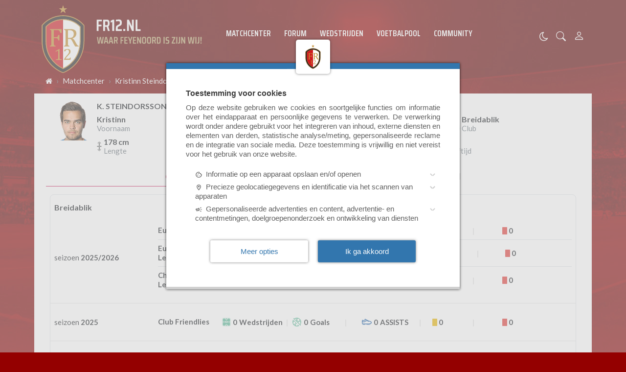

--- FILE ---
content_type: text/html; charset=UTF-8
request_url: https://www.fr12.nl/matchcenter/player/117249
body_size: 24383
content:
<!doctype html>
<html lang="nl">
<head>
    <meta charset="utf-8">
    <meta http-equiv="x-ua-compatible" content="ie=edge"/>
    <meta name="viewport" content="width=device-width, initial-scale=1, maximum-scale=1, user-scalable=0">
    <meta name="csrf-token" content="">
    <link rel="dns-prefetch" href="https://fonts.gstatic.com">
    <link rel="preconnect" href="https://fonts.gstatic.com" crossorigin>
    <link rel="preload" as="font" type="font/woff2" crossorigin href="https://fonts.gstatic.com/s/sairacondensed/v11/EJRLQgErUN8XuHNEtX81i9TmEkrnfc9Q962fhC61Hg.woff2">
    <link rel="preload" as="font" type="font/woff2" crossorigin href="https://fonts.gstatic.com/s/lato/v24/S6uyw4BMUTPHjx4wXiWtFCc.woff2">
    <link rel="preload" as="font" type="font/woff2" crossorigin href="https://fonts.gstatic.com/s/lato/v24/S6u9w4BMUTPHh6UVSwiPGQ3q5d0.woff2">
    <link rel="preload" as="font" type="font/woff2" crossorigin href="https://fonts.gstatic.com/s/sairacondensed/v11/EJROQgErUN8XuHNEtX81i9TmEkrvoutF2o-Srg.woff2">
    <link rel="preload" as="font" type="font/woff2" crossorigin href="https://fonts.gstatic.com/s/lato/v24/S6uyw4BMUTPHjxAwXiWtFCfQ7A.woff2">
    <link rel="alternate" type="application/rss+xml" href="https://www.fr12.nl/sitemap/news.xml">
            <link rel="icon" href="https://r.testifier.nl/Acbs8526SDKI/resizing_type:fill/plain/https%3A%2F%2Fs3-newsifier.ams3.digitaloceanspaces.com%2Ffr12.nl%2Fimages%2F2021-05%2Ffavicon-60a66eaf35789.ico@webp" type="image/x-icon"/>
        <link rel="shortcut icon" href="https://r.testifier.nl/Acbs8526SDKI/resizing_type:fill/plain/https%3A%2F%2Fs3-newsifier.ams3.digitaloceanspaces.com%2Ffr12.nl%2Fimages%2F2021-05%2Ffavicon-60a66eaf35789.ico@webp" type="image/x-icon"/>
        <link rel="stylesheet" href="https://cdnjs.cloudflare.com/ajax/libs/font-awesome/4.7.0/css/font-awesome.min.css" integrity="sha512-SfTiTlX6kk+qitfevl/7LibUOeJWlt9rbyDn92a1DqWOw9vWG2MFoays0sgObmWazO5BQPiFucnnEAjpAB+/Sw==" crossorigin="anonymous" />
            <link rel="manifest" href="/manifest.json">
        <meta name="apple-mobile-web-app-capable" content="yes">
        <meta name="apple-mobile-web-app-status-bar-style" content="default">
        <meta name="apple-mobile-web-app-title" content="FR12.nl">
        <link rel="apple-touch-icon" href="https://r.testifier.nl/Acbs8526SDKI/resizing_type:fill/width:114/plain/https%3A%2F%2Fs3-newsifier.ams3.digitaloceanspaces.com%2Ffr12.nl%2Fimages%2F2022-06%2Fimage-61fbe715ebab7-62a8569e33a4d.png@webp">
                <link rel="apple-touch-startup-image" media="(device-width: 375px) and (device-height: 812px) and (-webkit-device-pixel-ratio: 3)" href="https://r.testifier.nl/Acbs8526SDKI/resizing_type:fill/width:1125/height:2436/plain/https%3A%2F%2Fs3-newsifier.ams3.digitaloceanspaces.com%2Ffr12.nl%2Fimages%2F2022-06%2Flogo-splash-fr12-62a8572552b49.png@webp">
        <link rel="apple-touch-startup-image" media="(device-width: 375px) and (device-height: 667px) and (-webkit-device-pixel-ratio: 2)" href="https://r.testifier.nl/Acbs8526SDKI/resizing_type:fill/width:750/height:1334/plain/https%3A%2F%2Fs3-newsifier.ams3.digitaloceanspaces.com%2Ffr12.nl%2Fimages%2F2022-06%2Flogo-splash-fr12-62a8572552b49.png@webp">
        <link rel="apple-touch-startup-image" media="(device-width: 414px) and (device-height: 736px) and (-webkit-device-pixel-ratio: 3)" href="https://r.testifier.nl/Acbs8526SDKI/resizing_type:fill/width:1242/height:2208/plain/https%3A%2F%2Fs3-newsifier.ams3.digitaloceanspaces.com%2Ffr12.nl%2Fimages%2F2022-06%2Flogo-splash-fr12-62a8572552b49.png@webp">
        <link rel="apple-touch-startup-image" media="(device-width: 320px) and (device-height: 568px) and (-webkit-device-pixel-ratio: 2)" href="https://r.testifier.nl/Acbs8526SDKI/resizing_type:fill/width:640/height:1136/plain/https%3A%2F%2Fs3-newsifier.ams3.digitaloceanspaces.com%2Ffr12.nl%2Fimages%2F2022-06%2Flogo-splash-fr12-62a8572552b49.png@webp">
        <link rel="apple-touch-startup-image" media="(device-width: 768px) and (device-height: 1024px) and (-webkit-device-pixel-ratio: 2)" href="https://r.testifier.nl/Acbs8526SDKI/resizing_type:fill/width:1536/height:2048/plain/https%3A%2F%2Fs3-newsifier.ams3.digitaloceanspaces.com%2Ffr12.nl%2Fimages%2F2022-06%2Flogo-splash-fr12-62a8572552b49.png@webp">
        <link rel="apple-touch-startup-image" media="(device-width: 834px) and (device-height: 1112px) and (-webkit-device-pixel-ratio: 2)" href="https://r.testifier.nl/Acbs8526SDKI/resizing_type:fill/width:1668/height:2224/plain/https%3A%2F%2Fs3-newsifier.ams3.digitaloceanspaces.com%2Ffr12.nl%2Fimages%2F2022-06%2Flogo-splash-fr12-62a8572552b49.png@webp">
        <link rel="apple-touch-startup-image" media="(device-width: 1024px) and (device-height: 1366px) and (-webkit-device-pixel-ratio: 2)" href="https://r.testifier.nl/Acbs8526SDKI/resizing_type:fill/width:2048/height:2732/plain/https%3A%2F%2Fs3-newsifier.ams3.digitaloceanspaces.com%2Ffr12.nl%2Fimages%2F2022-06%2Flogo-splash-fr12-62a8572552b49.png@webp">
                <meta name="theme-color" content="#FFF" />
    
    <script>
        let register_title = "Registreren"
    </script>
    <link href="https://fonts.googleapis.com/css2?family=Lato:ital,wght@0,400;0,700;1,400;1,700&family=Saira+Condensed:wght@400;600;700&display=swap" rel="stylesheet">
    
    <link rel="stylesheet" href="/assets/cdn/default_fr12/css/app.css?v=1769702796">
    
        <script defer data-api="https://analytics.newsifier.nl/api/event" src="/vendor/plausible/script.manual.js"></script>

<script>
    // Enhanced Google Discover detection
    function isGoogleDiscover() {
        const referrer = document.referrer.toLowerCase();
        const userAgent = navigator.userAgent.toLowerCase();

        return (
            referrer.includes('googlequicksearch') ||
            referrer.includes('quicksearchbox') ||
            referrer.includes('google') && (
                userAgent.includes('android') &&
                (userAgent.includes('googleapp') || userAgent.includes('quicksearch'))
            )
        );
    }


    // Track pageview with Discover detection
    function trackPageview() {
        try {
            const isDiscover = isGoogleDiscover();
            const props = isDiscover ? {
                googleDiscover: 1
            } : undefined;


            if (typeof plausible === 'undefined') {
                console.error('Plausible is not loaded');
                return;
            }

            // Send the pageview event to Plausible
            plausible('pageview', {
                props
            });
        } catch (error) {
            console.error('Error tracking pageview:', error);
        }
    }

    // Initialize tracking when DOM is ready
    document.addEventListener('DOMContentLoaded', trackPageview);
</script>


    <!-- //TODO_TEMPLATE_CHANGE -->
    
    <title>K. Steindorsson - FR12.nl</title>

<script src="https://tags.refinery89.com/fr12nl.js" async></script>

<style>
/* desktop-billboard-atf */
@media (min-width: 992px) {
  .r89-desktop-billboard-atf {
    min-height: 250px;
    margin-top: 20px;
    margin-bottom: 20px
  }
}

/* desktop-leaderboard-atf */
@media (min-width: 992px) {
  .r89-desktop-leaderboard-atf {
    min-height: 90px;
    margin-left: -15px;
  }
}

/* mobile-billboard-top */
@media (max-width: 991px) {
  .r89-mobile-billboard-top {
    min-height: 250px;
    margin-top: 20px;
    margin-bottom: 20px
  }
}

/* desktop-hpa-atf */
@media (min-width: 992px) {
  .r89-desktop-hpa-atf {
    min-height: 600px;
    margin-top: 20px;
    margin-bottom: 20px
  }
}

/* desktop-rectangle-btf */
@media (min-width: 992px) {
  .r89-desktop-rectangle-btf {
    min-height: 250px;
    margin-top: 20px;
    margin-bottom: 20px
  }
}

/* mobile-rectangle-low */
@media (max-width: 991px) {
  .r89-mobile-rectangle-low {
    min-height: 250px;
    margin-top: 20px;
    margin-bottom: 20px
  }
}
</style>


<style>
.bg-dark {
  background: none !important;
}

.bg-dark body {
  color: #FFF;
}

.js-dark a {
  color: #FFF;
}

.js-dark .col-12.px-md-2 {
  padding: 0 !important;
}

.js-dark .bg-dark {
  background: #444 !important;
  color: #FFF;
}

.js-dark table {
  color: #FFF;
  background-color: #222;
}

.js-dark .border.border-light {
  border: 0 !important;
}

.js-dark .bg-light {
  background-color: #222 !important;
}

.js-dark #sidebar-comments-container {
  border: 0 !important;
}

.js-dark #comments_container .bg-white,
.js-dark .badge-light,
.js-dark .heading.h6 {
  background-color: #222 !important;
}

.js-dark .bg-white,
.js-dark .page-link {
  background-color: #111 !important;
  color: #EEE;
}

.js-dark .bg-white a,
.js-dark h1,
.js-dark h2,
.js-dark h3 {
  color: #EEE;
}

.js-dark .text-muted {
  color: #DDD !important;
}

.js-dark {
  background-color: #000;
}

.js-dark .text-dark {
  color: #DDD !important;
}

.js-dark .list-group-item:not(.card-header) {
  background-color: #333 !important;
  color: #EEE;
  border-left: 0 !important;
  border-right: 0 !important;
  border-color: #444 !important;
}

.js-dark .list-group-item a {
  color: #EEE !important;
}

.js-dark .border-top,
.border-bottom,
.border-bottom-0,
.border-0 {
  border-color: #666 !important;
  border: 0 !important;
}

.js-dark .read-more article {
  background: #B10025;
}

.js-dark .read-more h4,
.read-more .arrow {
  color: #EEE;
}

.js-dark .read-more .arrow {
  border-color: rgba(255, 255, 255, 0.25);
}

.js-dark .poll-wrapper div {
  border: 0;
}

.js-dark blockquote footer {
  background: none;
  color: #DDD !important;
}

.js-dark .text-black {
  color: #FFF !important;
}

.js-dark .navbar-collapse.bg-dark {
  background-color: #222 !important;
}

a.text-dark:focus,
a.text-dark:hover {
  color: #FFF !important;
}

.btn:hover {
  color: #FFF;
}

article .article_content a {
  text-decoration: underline;
}

.js-dark .btn-light {
  background-color: #555;
  border-color: #555;
  color: #FFF;
}

.js-dark h1,
.js-dark h2,
.js-dark h3 {
  color: #262626;
}

.modal-content h2 {
  color: #FFF;
}

.js-dark .bg-white a,
.js-dark h1,
.js-dark h2,
.js-dark h3 {
  color: #eee;
}

.js-dark .btn-secondary {
  background-color: #B69E6C;
}

.js-dark article.bg-white .article_content a {
  color: #fd0e25;
}

a.text-dark:focus,
a.text-dark:hover {
  color: #333 !important;
}

a.btn-primary.text-dark:focus,
a.btn-primary.text-dark:hover {
  color: #fff !important;
}

.js-dark a.text-dark:focus,
.js-dark a.text-dark:hover {
  color: #fff !important;
}

.js-dark .btn:hover {
  color: #212529;
}

.js-dark .btn:hover {
  color: #fff;
}

.js-dark table.table-medals tbody tr:first-child {
  color: #333 !important;
}

.js-dark table.table-medals tbody tr:nth-child(2) {
  color: #333 !important;
}

.js-dark table.table-medals tbody tr:nth-child(3) {
  color: #333 !important;
}

.js-dark .border {
  border: 0 !important;
}

.js-dark .btn-secondary {
  border: 0 !important;
  color: #eee;
}

.js-dark .btn-secondary:hover {
  background-color: #493C31;
  color: #FFF;
}

.js-dark .table th,
.js-dark .table td {
  border-color: #444;
}

.js-dark textarea {color:#FFF;} 

.js-dark .btn-danger-light {background-color: #dc3545;}

.number {display:none;}

.card-title .badge.badge-secondary {display:none;}

.container-fluid.bg-dark {background:#FFF !important;}
.js-dark .container-fluid.bg-dark {background:#111 !important;}

#mom_vote .text-right.border-top-md-0 span.float-right {
    width: auto !important;
}

.sda {margin-bottom:15px;margin-top:15px;}

.match-widget .pb-4.text-capitalize, .match-widget .tab-content {display:none;}

.js-dark .live-minute {color:#FFF;}

html, body {
    max-width: 100%;
    overflow-x: hidden;
}
</style>
<script type="text/javascript">
    (function(c,l,a,r,i,t,y){
        c[a]=c[a]||function(){(c[a].q=c[a].q||[]).push(arguments)};
        t=l.createElement(r);t.async=1;t.src="https://www.clarity.ms/tag/"+i;
        y=l.getElementsByTagName(r)[0];y.parentNode.insertBefore(t,y);
    })(window, document, "clarity", "script", "a6305ukpz4");
</script>


    
    <!-- head emd is last element in head tag -->
    <script>

    let darkmodekey = 'dark-mode';
    let fontSizeKey = 'font-size-key';
    function setLayoutModeInLocalStorage(mode)
    {
        let val = "0";
        if( mode == "dark-mode" )
            val = "1";
        localStorage.setItem(darkmodekey,val);
    }
    function manageDarkMode()
    {
        var data = localStorage.getItem(darkmodekey);
        if(data && data == "1")
        {
            applyLayoutMode("dark-mode");
        }
        else
        {
            applyLayoutMode("light-mode");
        }
    }
    function manageFontSize()
    {
        var data = localStorage.getItem(fontSizeKey);
        if(data && data == "big")
        {
            document.documentElement.style.fontSize = "20px";
        }else{
            document.documentElement.style.fontSize = "16px"
        }
    }
    function hasClass(ele,cls) {
        return ele.className.match(new RegExp('(\\s|^)'+cls+'(\\s|$)'));
    }
    function getLayoutMode()
    {
        return hasClass(document.documentElement , 'js-dark' ) || hasClass(document.documentElement , 'dark' ) ? "dark-mode" : "light-mode";
    }
    function applyLayoutMode(mode)
    {

        if( !document.documentElement ) return ;

        if( mode == "dark-mode" )
        {
            if(document.documentElement.hasAttribute("is-tailwind")) {
                document.documentElement.classList.add('dark');// for tailwind apps
            } else {
                document.documentElement.classList.add("js-dark");
            }
        }
        if( mode == "light-mode" )
        {
            
            if(document.documentElement.hasAttribute("is-tailwind")) {
                document.documentElement.classList.remove('dark');// for tailwind apps 
            } else {
                document.documentElement.classList.remove("js-dark");
            }
        }
        setLayoutModeInLocalStorage(mode);
    }
    function setLayoutMode(mode,options = {})
    {
        applyLayoutMode(mode);
        if( !(options.callApi === 0) )
            updateUserLayout(mode);
    }
    function initializeLayout(){
        manageDarkMode();
        manageFontSize();
    }
    initializeLayout();
    document.addEventListener('readystatechange', initializeLayout);


</script>



</head>
<body class="nav-mobile-push">
    <div class="toast d-none" role="alert" style="z-index:1000000000;position: fixed; bottom: 0px; right: -129px;" aria-live="assertive" aria-atomic="true">
  <div class="toast-header">
    
    <strong class="mr-auto">Nieuw kennisgeving</strong>
    <small>Nu</small>
    <button type="button" class="ml-2 mb-1 close" data-dismiss="toast" aria-label="Close">
      <span aria-hidden="true">&times;</span>
    </button>
  </div>
  <div class="toast-body">
   
  </div>
</div>    <input type="hidden" id="comments_message" value="reacties" />
<input type="hidden" id="is_featured_comment_enabled" value="1" />
<input type="hidden" id="mom_voting_message" value="Bedankt voor het stemmen!" />

<input type="hidden"  value="0" id="show_author" />
<input type="hidden"  value="10" id="sidebar_total_articles" />
<input type="hidden"  value="https://cloud3-service.newsifier.nl" id="actions_api_url" />
<input type="hidden"  value="https://karma-stats-service.newsifier.nl" id="karma_api_url" />
<input type="hidden"  value="www.fr12.nl" id="tenant_name" />


<input type="hidden"   value="fr12.newsifier.com" id="tenant_id" />
<input type="hidden"  value="1" id="show_web_push_alarm" />
<input type="hidden"  value="" id="popup_last_update_at" />
<input type="hidden"  value="" id="smartbar_last_update_at" />
<input type="hidden"  value="Feyenoord" id="favorite_team" />

<input type="hidden"  value="imgproxy" id="image_service" />
<input type="hidden"  value="https://r.testifier.nl" id="image_service_host" />

<input type="hidden"  value="nl" id="lang" />
<input type="hidden" id="karma_service_url" value="https://karma-stats-service.newsifier.nl" />
<input type="hidden" id="soccer_service_url" value="https://api-soccer.newsifier.nl" />

<input type="hidden" id="likes_message" value="Likes" />

<input type="hidden"  value="default_fr12" id="tenant_folder" />
<input type="hidden"  value="nodejs" id="api_source" />
<input type="hidden"  value="FR12.nl" id="website_name" />
<input type="hidden"  value="multimirror" id="broadcast_driver" />
<input type="hidden" id="me" value="" data-notifications-popup="" />

<input type="hidden"  value="1769702796" id="files_version" />
<input type="hidden"  value="https://api-soccer.newsifier.nl" id="soccer_service_url" />

<input type="hidden" id="socket_new_comment_message" value="nieuwe reacties tonen" />
<input type="hidden" id="front_custom_code" value="" />
    <input type="hidden"  value="Eredivisie" id="main_league" />

            <input type="hidden" id="display-pop-up" value="">

    
    <input id="user_id" type="hidden" value="0">

<div class="modal fade" id="staticBackdrop" data-keyboard="false" tabindex="-1" aria-labelledby="staticBackdropLabel" aria-hidden="true" data-redirect-action="">
    <div class="modal-dialog modal-dialog-centered">
        <div class="modal-content p-5 bg-black text-white">
            <div id="guest_user_section" style="display: block">
              
            </div>
            <div id="logged_user_section" style="display: block">

                <div class="alert alert-success login-alert d-none" role="alert">
                    Je bent nu ingelogd! De popup zal nu automatisch sluiten ..
                </div>

                <a id="my_profile_btn" href="https://www.fr12.nl/user/profile" class="d-none my-profile-menu btn btn-block btn-primary rounded-0 py-3 font-weight-bold text-dark">
                    <span>Mijn profiel</span>
                </a>
                <a href="#" class="public-profile-btn d-none btn btn-block btn-primary rounded-0 py-3 font-weight-bold text-dark">
                    <span>Statistieken</span>
                </a>
                <a href="#" class="d-none btn btn-danger btn-block rounded-0 py-3 text-uppercase js-logout">
                    <i data-feather="log-out"></i><span>Uitloggen
                    </span>
                </a>
            </div>
            <div id="not_verified_user_section" style="display:none">
                <div class="alert alert-primary" role="alert">
                    Controleer je e-mail om je account te verifiëren!
                </div>
            </div>
        </div>
    </div>
</div>


<div class="modal fade" id="importedUser" data-keyboard="false" tabindex="-1" aria-labelledby="staticBackdropLabel" aria-hidden="true" data-redirect-action="">
    <div class="modal-dialog modal-dialog-centered">
        <div class="modal-content p-4">

            <div >
                <h2>Inloggen</h2>
                <div class="alert px-0" role="alert">
                    Omdat we gemigreerd zijn naar een ander CMS moet je je wachtwoord opnieuw instellen. Dit komt omdat wij je wachtwoord versleuteld hebben opgeslagen en wij deze dus niet meeverhuisd hebben naar ons nieuwe CMS. We sturen je nu direct een e-mail waarmee je wachtwoord opnieuw kan instellen. Daarna kun je meteen inloggen met je gebruikersnaam en je nieuwe wachtwoord.
                </div>
            </div>
        </div>
    </div>
</div>

<header>
    <div class="container-fluid">
        <div class="container">
            <div class="row">
                <div class="col-6 col-lg-4 d-flex align-items-center header_size">
                    <a href="/" class="navbar-brand">
                        <img src="/assets/images/fr12-desktop.svg" class="d-none d-lg-block" style="position:absolute;bottom:-10px;z-index:1;" alt="FR12.nl">
                        <img src="/assets/images/fr12-mobile.svg" class="d-block d-lg-none" style="position:absolute;top:15px;z-index:1;" alt="FR12.nl">
                    </a>
                </div>
                <div class="col-lg-6 d-none d-lg-block align-items-center main-nav">
                    <div class="container-fluid h-100 w-100 smart-scroll shadow-sm scrollbar-hide px-0" style="height:48px;line-height:34px">
                        <div class="row d-flex align-items-center h-100">
                            <div class=" container main px-0">
                                <div class="row">
                                    <div class="col">
                                                                                <ul class="nav font-secondary text-uppercase font-weight-bold scroll scrollbar-hide">
                                                                                        <li class="nav-item px-1 px-md-2 py-2 mr-0"> <!-- active -->
                                                <a class="nav-link px-1 py-0 text-white" href="https://www.fr12.nl/matchcenter" >Matchcenter</a>
                                            </li>
                                                                                        <li class="nav-item px-1 px-md-2 py-2 mr-0"> <!-- active -->
                                                <a class="nav-link px-1 py-0 text-white" href="/forum" >Forum</a>
                                            </li>
                                                                                        <li class="nav-item px-1 px-md-2 py-2 mr-0"> <!-- active -->
                                                <a class="nav-link px-1 py-0 text-white" href="https://www.fr12.nl/matchcenter/team/Feyenoord" >Wedstrijden</a>
                                            </li>
                                                                                        <li class="nav-item px-1 px-md-2 py-2 mr-0"> <!-- active -->
                                                <a class="nav-link px-1 py-0 text-white" href="https://www.fr12.nl/football-pool/predictions/" >Voetbalpool</a>
                                            </li>
                                                                                        <li class="nav-item px-1 px-md-2 py-2 mr-0"> <!-- active -->
                                                <a class="nav-link px-1 py-0 text-white" href="/community" >Community</a>
                                            </li>
                                                                                    </ul>
                                                                            </div>
                                </div>
                            </div>
                        </div>
                    </div>
                </div>
                <div class="col-6 col-lg-2 d-flex align-items-center justify-content-end header_size">

                    <a href="#" style="margin-top:9px;" class="mr-3 js-color-switch">
                        <i class="fa fa-moon-o d-none" aria-hidden="true" style="color: #FFF;font-size: 1.42em;"></i>
                        <i class="fa fa-sun-o d-none" aria-hidden="true" style="color: #FFF;font-size: 1.42em;"></i>
                    </a>
                    <script>
                        window.addEventListener('load', function () {
                            $( ".js-color-switch" ).on( "click", function() {
                                if (getLayoutMode() == 'light-mode') {
                                    $('.js-color-switch .fa-moon-o').addClass('d-none');
                                    $('.js-color-switch .fa-sun-o').removeClass('d-none');
                                    setLayoutMode('dark-mode');
                                    console.log('dark mode');
                                } else {
                                    $('.js-color-switch .fa-moon-o').removeClass('d-none');
                                    $('.js-color-switch .fa-sun-o').addClass('d-none');
                                    setLayoutMode('light-mode');
                                    console.log('light mode');
                                }
                            });
                            if (getLayoutMode() == 'light-mode') {
                                $('.js-color-switch .fa-moon-o').removeClass('d-none');
                                $('.js-color-switch .fa-sun-o').addClass('d-none');
                            } else {
                                $('.js-color-switch .fa-moon-o').addClass('d-none');
                                $('.js-color-switch .fa-sun-o').removeClass('d-none');
                            }
                        });
                    </script>
                    
                    <a data-toggle="collapse" href="#search-input-box" aria-label="search" role="button" aria-expanded="false" aria-controls="search-input-box" class="text-white mr-3" style="font-size:1.3em;margin-top:3px;">
                        <svg width="1em" height="1em" viewBox="0 0 16 16" class="bi bi-search" fill="currentColor" xmlns="http://www.w3.org/2000/svg">
                            <path fill-rule="evenodd" d="M10.442 10.442a1 1 0 0 1 1.415 0l3.85 3.85a1 1 0 0 1-1.414 1.415l-3.85-3.85a1 1 0 0 1 0-1.415z" />
                            <path fill-rule="evenodd" d="M6.5 12a5.5 5.5 0 1 0 0-11 5.5 5.5 0 0 0 0 11zM13 6.5a6.5 6.5 0 1 1-13 0 6.5 6.5 0 0 1 13 0z" />
                        </svg>
                    </a>
                    <style>
    .notifications {
        max-width:100%;
        min-width:336px;
    }

    .notifications-wrapper {
        overflow:auto;
        max-height:250px;
    }
</style>


<a class="text-white position-relative mr-3 d-none" role="button" data-toggle="dropdown" data-target="#" id="user_notifications_dropdown" href="#" aria-label="Notification" style="font-size:1.4em;margin-top:3px;">
    <svg width="1em" height="1em" viewBox="0 0 16 16" class="bi bi-bell" fill="currentColor" xmlns="http://www.w3.org/2000/svg">
        <path d="M8 16a2 2 0 0 0 2-2H6a2 2 0 0 0 2 2z" />
        <path fill-rule="evenodd" d="M8 1.918l-.797.161A4.002 4.002 0 0 0 4 6c0 .628-.134 2.197-.459 3.742-.16.767-.376 1.566-.663 2.258h10.244c-.287-.692-.502-1.49-.663-2.258C12.134 8.197 12 6.628 12 6a4.002 4.002 0 0 0-3.203-3.92L8 1.917zM14.22 12c.223.447.481.801.78 1H1c.299-.199.557-.553.78-1C2.68 10.2 3 6.88 3 6c0-2.42 1.72-4.44 4.005-4.901a1 1 0 1 1 1.99 0A5.002 5.002 0 0 1 13 6c0 .88.32 4.2 1.22 6z" />
    </svg> 

    <span id="notifications-badge-counter" class="rounded-circle bg-danger border position-absolute text-center d-none should-hide-on-clear" style="border-color:#FFF;height:16px;width:16px;line-height:14px;font-size:0.4em;right:-6px;top:2px;"></span>

</a>

<ul class="dropdown-menu notifications dropdown-menu-right m-0 p-0 border-0 shadow-sm" role="menu" aria-labelledby="user_notifications_dropdown" style="font-size:0.9rem;line-height:normal;">
    <div class="notification-heading mx-2 border-bottom py-3 font-secondary">
        <div class="d-flex align-items-center">
            <div class="col">
                <h4 class="m-0">Notificaties</h4>
            </div>
            <div class="col text-right">
                <a class="small d-none" href="#" id="mark_all_ar_read">
                    <span style="display: none" id="mark_all_as_read_spinner" class="spinner-border spinner-border-sm" role="status" aria-hidden="true"></span> 
                    Alles als gelezen markeren
                </a>
            </div>
        </div>
    </div>
    <div class="row w-100">
        <span style="display: none" id="user_notifications_spinner" class="m-auto spinner-border spinner-border-sm" role="status" aria-hidden="true"></span>
    </div>
    <div class="notifications-wrapper" id="user_notifications" style="line-height:normal !important;"></div>
    <div class="notification-footer py-3 mx-2 overflow-hidden">
        <a id="notifications_load_more" href="#" class="small pull-left d-none" onclick="loadMoreNotifications();return false;" >
            <span style="display: none" id="read_more_spinner" class="spinner-border spinner-border-sm" role="status" aria-hidden="true"></span>
            Lees meer
        </a>
        <a href="/user/profile" class="small pull-right">
            Notificaties Instellingen
        </a>
    </div>
</ul> 
                    <a class="text-white" aria-label="Person" style="font-size:1.5em;" href="#" id="login_menu" data-toggle="modal" data-target="#staticBackdrop">
                        <svg width="1em" height="1em" viewBox="0 0 16 16" class="bi bi-person" fill="currentColor" xmlns="http://www.w3.org/2000/svg">
                            <path fill-rule="evenodd" d="M10 5a2 2 0 1 1-4 0 2 2 0 0 1 4 0zM8 8a3 3 0 1 0 0-6 3 3 0 0 0 0 6zm6 5c0 1-1 1-1 1H3s-1 0-1-1 1-4 6-4 6 3 6 4zm-1-.004c-.001-.246-.154-.986-.832-1.664C11.516 10.68 10.289 10 8 10c-2.29 0-3.516.68-4.168 1.332-.678.678-.83 1.418-.832 1.664h10z" />
                        </svg>
                    </a>

                </div>
            </div>
        </div>
    </div>
</header>

<div class="container-fluid smart-scroll shadow-sm d-block d-lg-none" style="height:48px;line-height:34px">
    <div class="row bg-red">
        <div class="container-fluid main">
            <div class="row">
                <div class="col">
                                            <ul class="nav font-secondary text-uppercase font-weight-bold scroll">
                                                        <li class="nav-item"> <!-- active -->
                                <a class="nav-link px-md-3 px-1 text-white" href="https://www.fr12.nl/matchcenter" >Matchcenter</a>
                            </li>
                                                        <li class="nav-item"> <!-- active -->
                                <a class="nav-link px-md-3 px-1 text-white" href="/forum" >Forum</a>
                            </li>
                                                        <li class="nav-item"> <!-- active -->
                                <a class="nav-link px-md-3 px-1 text-white" href="https://www.fr12.nl/matchcenter/team/Feyenoord" >Wedstrijden</a>
                            </li>
                                                        <li class="nav-item"> <!-- active -->
                                <a class="nav-link px-md-3 px-1 text-white" href="https://www.fr12.nl/football-pool/predictions/" >Voetbalpool</a>
                            </li>
                                                        <li class="nav-item"> <!-- active -->
                                <a class="nav-link px-md-3 px-1 text-white" href="/community" >Community</a>
                            </li>
                                                    </ul>
                                    </div>
            </div>
        </div>
    </div>
</div>
<div class="container-fluid text-white collapse py-3" id="search-input-box">
    <div class="row">
        <div class="container">
            <div class="row">
                <div class="col">
                    <form method="GET" action="/search" class="py-2">
                        <div class="form-group mb-0 has-search">
                            <span class="fa fa-search form-control-feedback"></span>
                            <input type="text" class="form-control" name="q" placeholder="Zoek ..">
                        </div>
                    </form>
                </div>
            </div>
        </div>
    </div>
</div>
    <script type="application/ld+json">
    {
     "@context": "https://schema.org",
     "@type": "BreadcrumbList",
     "itemListElement":
     [
          {
       "@type": "ListItem",
       "position": 0,
       "item":
       {
        "@id": "/",
        "name": "Homepage"
        }
      }
       ,           {
       "@type": "ListItem",
       "position": 1,
       "item":
       {
        "@id": "/matchcenter",
        "name": "Matchcenter"
        }
      }
       ,           {
       "@type": "ListItem",
       "position": 2,
       "item":
       {
        "@id": "/matchcenter/player/117249",
        "name": "Kristinn Steindorsson"
        }
      }
               ]
    }
</script>



    <nav class="container" aria-label="breadcrumb">
      <ol class="breadcrumb bg-transparent m-0 p-0 py-3 px-2 d-none d-md-flex">
                                      <li class="breadcrumb-item"><a href="/" class="text-light"><i style="width: 14px;height: 14px;" class="fa fa-home" aria-hidden="true"></i></a></li>
                                                                      <li class="breadcrumb-item"><a href="/matchcenter" class="text-light">Matchcenter</a></li>
                                                            <li class="breadcrumb-item"><a href="/matchcenter/player/117249" class="text-light">Kristinn Steindorsson</a></li>
                                  </ol>
    </nav>

    <div class="container p-0">
    <div class="pt-3 bg-white d-flex flex-column flex-lg-row">
        <div class="overflow-hidden flex-fill">
            <div class="px-0 mb-3 container-fluid">
                <div class="mt-2 row mx-md-2">
                    <article class="pt-3 pl-3 pr-3 col mt-n4">
                        <div class="w-100 new-design">
                            <div class="px-3">
                                <div class="mb-2 overflow-hidden">

                                    <img src="https://cdn.sportmonks.com/images/soccer/players/1/117249.png" alt="K. Steindorsson" width="80" class="float-left mr-2 player-image">
                                    
                                    <h3 class="mt-0 mb-2 h6 font-weight-bold text-uppercase"> 
                                        K. Steindorsson
                                    </h3>
                                    <div class="my-1 text-secondary d-md-none">Midfielder</div>
                                    
                                    <ul class="flex-wrap mb-0 club-details-list style-2 d-inline-flex" style="max-width: calc(100% - 108px );">
                                        <li class="d-none d-md-flex">
                                            <div>
                                                <h6 class="mb-0 font-weight-bold text-truncate">Kristinn</h6>
                                                <span class="text-secondary d-block w-100 text-capitalize">voornaam</span>
                                            </div>
                                        </li>
                                        <li class="d-none d-md-flex">
                                            <div>
                                                <h6 class="mb-0 font-weight-bold text-truncate">Steindorsson</h6>
                                                <span class="text-secondary d-block w-100 text-capitalize">achternaam</span>
                                            </div>
                                        </li>
                                        <li>
                                            <img src="https://cdn.sportmonks.com/images/countries/png/short/is.png" height="32px" alt="Iceland">
                                            <div class="ml-1 d-none d-md-block">
                                                <h6 class="mb-0 font-weight-bold text-truncate">Iceland</h6>
                                                <span class="text-secondary d-block w-100 text-capitalize">nationaliteit</span>
                                            </div>
                                        </li>
                                        <li>
                                                                                        <img src="https://cdn.sportmonks.com/images/soccer/teams/1/6913.png" height="32px" alt="Breidablik">
                                                
                                                                                        <div class="mr-1   d-none d-md-block ">
                                                <h6 class="mb-0 font-weight-bold text-truncate"> Breidablik </h6>                                                <span class="text-secondary d-none d-md-block w-100">Club</span>
                                            </div>
                                        </li>
                                        
                                        <li class="d-none d-md-flex">
                                            <svg width="10" height="20" viewBox="0 0 10 20" fill="none" xmlns="http://www.w3.org/2000/svg">
                                                <path d="M5.5 9.00002V9.50002H6H9C9.13261 9.50002 9.25979 9.5527 9.35355 9.64647C9.44732 9.74023 9.5 9.86741 9.5 10C9.5 10.1326 9.44732 10.2598 9.35355 10.3536C9.25979 10.4473 9.13261 10.5 9 10.5H6H5.5V11V16.59V17.8079L6.35577 16.9413L7.14355 16.1436C7.14388 16.1432 7.14421 16.1429 7.14454 16.1426C7.23898 16.0487 7.36677 15.9959 7.5 15.9959C7.63369 15.9959 7.76191 16.049 7.85645 16.1436C7.95098 16.2381 8.00409 16.3663 8.00409 16.5C8.00409 16.6337 7.95098 16.7619 7.85645 16.8565L5.36097 19.3519C5.31412 19.396 5.25922 19.4306 5.19925 19.4538L5.18846 19.458L5.17787 19.4627C5.12184 19.4875 5.06126 19.5003 5 19.5003C4.93874 19.5003 4.87816 19.4875 4.82213 19.4627L4.81154 19.458L4.80075 19.4538C4.74078 19.4306 4.68588 19.396 4.63903 19.3519L2.14355 16.8565C2.09674 16.8097 2.05961 16.7541 2.03428 16.6929C2.00895 16.6318 1.99591 16.5662 1.99591 16.5C1.99591 16.4338 2.00895 16.3683 2.03428 16.3071C2.05961 16.246 2.09674 16.1904 2.14355 16.1436C2.19037 16.0968 2.24594 16.0596 2.30709 16.0343C2.36825 16.009 2.4338 15.9959 2.5 15.9959C2.5662 15.9959 2.63175 16.009 2.69291 16.0343C2.75365 16.0595 2.80888 16.0963 2.85549 16.1426C2.85581 16.1429 2.85613 16.1433 2.85645 16.1436L3.64423 16.9413L4.5 17.8079V16.59V11V10.5H4H1C0.867392 10.5 0.740215 10.4473 0.646447 10.3536C0.552678 10.2598 0.5 10.1326 0.5 10C0.5 9.86741 0.552678 9.74023 0.646447 9.64647C0.740215 9.5527 0.867392 9.50002 1 9.50002H4H4.5V9.00002V3.41002V2.19209L3.64423 3.0587L2.85551 3.8574C2.76107 3.95135 2.63325 4.00411 2.5 4.00411C2.36631 4.00411 2.23809 3.951 2.14355 3.85647C2.04902 3.76193 1.99591 3.63371 1.99591 3.50002C1.99591 3.36632 2.04902 3.23811 2.14355 3.14357L4.63903 0.648092C4.68588 0.604055 4.74078 0.569455 4.80075 0.546203L4.80079 0.546295L4.81 0.542512C4.93173 0.492503 5.06827 0.492503 5.19 0.542512L5.18996 0.542603L5.19925 0.546203C5.25922 0.569455 5.31412 0.604055 5.36097 0.648092L7.85645 3.14357L7.85644 3.14357L7.8579 3.14502C7.90476 3.1915 7.94196 3.2468 7.96734 3.30773C7.99273 3.36866 8.0058 3.43401 8.0058 3.50002C8.0058 3.56602 7.99273 3.63138 7.96734 3.69231C7.94196 3.75324 7.90476 3.80854 7.8579 3.85502L7.85789 3.85501L7.855 3.85792C7.80852 3.90478 7.75322 3.94198 7.69229 3.96736C7.63136 3.99275 7.56601 4.00582 7.5 4.00582C7.43399 4.00582 7.36864 3.99275 7.30771 3.96736C7.24693 3.94204 7.19176 3.90497 7.14535 3.85827C7.14523 3.85815 7.14512 3.85803 7.145 3.85792L6.35577 3.0587L5.5 2.19209V3.41002V9.00002Z" stroke="#666868"/>
                                            </svg>
                                                
                                            <div class="ml-1">
                                                <h6 class="mb-0 font-weight-bold text-truncate"> 178 cm </h6>
                                                <span class="text-secondary d-block w-100 text-capitalize">Lengte</span>
                                            </div>
                                        </li>
                                        <li class="d-none d-md-flex">
                                            <svg width="24" height="24" viewBox="0 0 24 24" fill="none" xmlns="http://www.w3.org/2000/svg">
                                                <path d="M9.26937 3.50001L9.27 3.50001L14.73 3.50001H14.7306C14.9436 3.50028 15.1541 3.5459 15.3481 3.63383C15.5412 3.72138 15.7135 3.84886 15.8537 4.00786C15.9944 4.16491 16.1003 4.34985 16.1647 4.55063C16.2293 4.75229 16.2505 4.96534 16.2269 5.17578L16.2262 5.18203L16.2261 5.18202L15.7264 9.17999C15.7263 9.18033 15.7263 9.18066 15.7263 9.181C15.6819 9.54647 15.5046 9.88287 15.2282 10.1261C14.952 10.3691 14.5962 10.5022 14.2284 10.5M9.26937 3.50001L13.2646 7.41723C13.2664 7.41277 13.268 7.40829 13.2697 7.40379M9.26937 3.50001C9.05639 3.50028 8.84591 3.5459 8.65193 3.63383C8.45883 3.72138 8.28648 3.84886 8.14626 4.00786C8.00563 4.16491 7.89969 4.34985 7.83534 4.55063C7.7707 4.75228 7.7495 4.96534 7.77312 5.17578L7.77308 5.17579L7.77386 5.18202L8.27361 9.17999L9.26937 3.50001ZM14.2284 10.5C14.2277 10.5 14.2271 10.5 14.2264 10.5L14.23 10V10.5H14.2284ZM14.2284 10.5H12.59H11.799L12.1384 9.78548L13.2697 7.40379M13.2697 7.40379C13.3108 7.28965 13.309 7.16428 13.2644 7.05111C13.218 6.93349 13.1288 6.83779 13.0148 6.78329C12.9007 6.72879 12.7702 6.71952 12.6496 6.75736C12.5336 6.79373 12.435 6.87103 12.3721 6.97457M13.2697 7.40379L12.3721 6.97457M12.3721 6.97457L10.821 10.2158L10.685 10.5H10.37H9.77157H9.77L12.3721 6.97457ZM17.0748 4.15563L17.1876 4.50001H17.55H19C19.663 4.50001 20.2989 4.7634 20.7678 5.23224C21.2366 5.70108 21.5 6.33697 21.5 7.00001V19C21.5 19.663 21.2366 20.2989 20.7678 20.7678C20.2989 21.2366 19.663 21.5 19 21.5H5C4.33696 21.5 3.70107 21.2366 3.23223 20.7678C2.76339 20.2989 2.5 19.663 2.5 19V7.00001C2.5 6.33697 2.76339 5.70108 3.23223 5.23224C3.70107 4.7634 4.33696 4.50001 5 4.50001H6.43H6.78722L6.903 4.16208C7.00747 3.8572 7.16812 3.57461 7.37664 3.32892C7.61358 3.06522 7.90391 2.85491 8.22838 2.71198C8.55464 2.56825 8.90788 2.49596 9.26437 2.49998V2.50001H9.27L14.75 2.50001L14.7523 2.5C15.106 2.49836 15.456 2.57179 15.7793 2.71545C16.0994 2.85773 16.386 3.06568 16.6206 3.3258C16.8218 3.57202 16.9758 3.85335 17.0748 4.15563ZM6.86616 5.93817L6.81155 5.50001H6.37H5C4.60217 5.50001 4.22064 5.65804 3.93934 5.93935C3.65804 6.22065 3.5 6.60218 3.5 7.00001V19C3.5 19.3978 3.65804 19.7794 3.93934 20.0607C4.22065 20.342 4.60218 20.5 5 20.5H19C19.3978 20.5 19.7794 20.342 20.0607 20.0607C20.342 19.7794 20.5 19.3978 20.5 19V7.00001C20.5 6.60218 20.342 6.22065 20.0607 5.93935C19.7794 5.65804 19.3978 5.50001 19 5.50001H17.63H17.1832L17.1331 5.94398L16.7535 9.31102C16.6774 9.91825 16.3812 10.4765 15.9209 10.88C15.46 11.284 14.8667 11.5047 14.2538 11.5V11.5H14.25L9.79 11.5L9.78618 11.5C9.17326 11.5047 8.57998 11.284 8.11907 10.88C7.65817 10.4759 7.36176 9.91662 7.28618 9.30835L7.28616 9.30817L6.86616 5.93817ZM10 16.5H14C14.1326 16.5 14.2598 16.5527 14.3536 16.6465C14.4473 16.7402 14.5 16.8674 14.5 17C14.5 17.1326 14.4473 17.2598 14.3536 17.3536C14.2598 17.4473 14.1326 17.5 14 17.5H10C9.86739 17.5 9.74022 17.4473 9.64645 17.3536C9.55268 17.2598 9.5 17.1326 9.5 17C9.5 16.8674 9.55268 16.7402 9.64645 16.6465C9.74021 16.5527 9.86739 16.5 10 16.5Z" stroke="#666868"/>
                                            </svg>
                                            <div class="ml-1">
                                                <h6 class="mb-0 font-weight-bold text-truncate"> 70 kg </h6>
                                                <span class="text-secondary d-block w-100 text-capitalize">Gewicht</span>
                                            </div>
                                        </li>
                                        <li class="d-none d-md-flex">
                                            <div>
                                                <h6 class="mb-0 font-weight-bold text-truncate"> 29 Apr 1990</h6>
                                                <span class="text-secondary d-block w-100 text-capitalize">Geboortedatum</span>
                                            </div>
                                        </li>
                                        <li>
                                            <div>
                                                <h6 class="mb-0 font-weight-bold text-truncate">35</h6>
                                                <span class="text-secondary d-block w-100 text-capitalize">leeftijd</span>
                                            </div>
                                        </li>
                                    </ul>
                                </div>
                                
                                
                                                                
                            </div>
                        </div>
                        
                        
                        
                        <div class="new-design text-capitalize">
                            <ul class="my-3 nav nav-pills nav-fill" id="pills-tab" role="tablist">
                                <li class="nav-item" role="presentation">
                                    <a class="nav-link active" id="pills-career-tab" data-toggle="pill" href="#pills-career" role="tab" aria-controls="pills-career" aria-selected="true">Carrière</a>
                                </li>
                                
                                <li class="nav-item" role="presentation">
                                    <a class="nav-link" id="pills-profile-2-tab" data-toggle="pill" href="#pills-profile-2" role="tab" aria-controls="pills-profile-2" aria-selected="false">profiel</a>
                                </li>
                                
                                                           
                            </ul>
                        </div>

                        <div class="tab-content" id="pills-tabContent">

                            <!-- CAREER TAB CONTENT -->
                            <div class="tab-pane fade active show" id="pills-career" role="tabpanel" aria-labelledby="pills-career-tab">
                                                                                                                                                <div class="mx-2 mb-3 overflow-hidden border seasons-group rounded-xl">
                                            <h6 class="px-2 py-3 mb-0 font-weight-bold">Breidablik</h6>
                                                                                        
                                                <div class="px-2 py-1 mb-2 seasons-items font-weight-bold d-md-flex justify-content-between">
                                                    <p class="my-2 seasons-year d-flex align-items-center">
                                                        <span class="mr-3 font-weight-bold"><span class="font-weight-normal d-none d-md-inline">seizoen</span> 2025/2026</span>
                                                    </p>
                                                    <div class="seasons">
                                                                                                                    <div class="py-2 season d-md-flex justify-content-around">
                                                                <p class="mb-2 mb-lg-0 mr-1 team-name">Europa League</p>
                                                                <ul class="mb-0 club-details-list d-inline-flex">
        
                                                                    <li>
                                                                        <svg class="mr-1" width="18" height="18" viewBox="0 0 18 18" fill="none" xmlns="http://www.w3.org/2000/svg">
                                                                            <rect x="0.666687" y="0.666666" width="16.6667" height="16.6667" rx="3" fill="#56B694"></rect>
                                                                            <path fill-rule="evenodd" clip-rule="evenodd" d="M5.74799 0.666666H3.66669C2.00983 0.666666 0.666687 2.00981 0.666687 3.66667V14.3333C0.666687 15.9902 2.00983 17.3333 3.66669 17.3333H5.74799H12.2521H14.3334C15.9902 17.3333 17.3334 15.9902 17.3334 14.3333V3.66667C17.3334 2.00981 15.9902 0.666666 14.3334 0.666666H12.2521H5.74799ZM12.1733 16.4187H14.4187C15.5233 16.4187 16.4187 15.5233 16.4187 14.4187V9.20325L11.1202 9.20325C10.8231 10.0893 9.9861 10.7276 9.00002 10.7276C8.01394 10.7276 7.17696 10.0893 6.8798 9.20325H1.58132V14.4187C1.58132 15.5233 2.47675 16.4187 3.58132 16.4187H5.82675C5.8675 16.2369 5.9239 16.0585 5.99553 15.8856C6.15896 15.491 6.39851 15.1325 6.70049 14.8305C7.00247 14.5286 7.36097 14.289 7.75552 14.1256C8.15008 13.9622 8.57296 13.878 9.00002 13.878C9.42708 13.878 9.84997 13.9622 10.2445 14.1256C10.6391 14.289 10.9976 14.5286 11.2996 14.8305C11.6015 15.1325 11.8411 15.491 12.0045 15.8856C12.0761 16.0585 12.1325 16.2369 12.1733 16.4187ZM1.58132 8.28862V3.5813C1.58132 2.47673 2.47675 1.5813 3.58132 1.5813H5.82675C5.8675 1.76309 5.9239 1.94148 5.99553 2.11442C6.15896 2.50897 6.39851 2.86747 6.70049 3.16945C7.00247 3.47143 7.36097 3.71097 7.75552 3.8744C8.15008 4.03784 8.57296 4.12195 9.00002 4.12195C9.42708 4.12195 9.84997 4.03784 10.2445 3.87441C10.6391 3.71097 10.9976 3.47143 11.2996 3.16945C11.6015 2.86747 11.8411 2.50897 12.0045 2.11442C12.0761 1.94148 12.1325 1.76309 12.1733 1.5813H14.4187C15.5233 1.5813 16.4187 2.47673 16.4187 3.5813V8.28862L11.2267 8.28862C11.124 7.14909 10.1663 6.2561 9.00002 6.2561C7.83375 6.2561 6.87605 7.14909 6.77336 8.28862H1.58132ZM7.67888 8.49187C7.67888 9.22151 8.27038 9.81301 9.00002 9.81301C9.72967 9.81301 10.3212 9.22151 10.3212 8.49187C10.3212 7.76223 9.72967 7.17073 9.00002 7.17073C8.27038 7.17073 7.67888 7.76223 7.67888 8.49187ZM11.2265 16.4187C11.2068 16.3569 11.1844 16.2958 11.1595 16.2356C11.042 15.952 10.8699 15.6943 10.6528 15.4773C10.4358 15.2602 10.1781 15.0881 9.8945 14.9706C9.61092 14.8531 9.30697 14.7927 9.00002 14.7927C8.69307 14.7927 8.38912 14.8531 8.10554 14.9706C7.82195 15.0881 7.56428 15.2602 7.34723 15.4773C7.13018 15.6943 6.95801 15.952 6.84055 16.2356C6.81562 16.2958 6.79326 16.3569 6.77351 16.4187H11.2265ZM6.77351 1.5813C6.79326 1.64314 6.81562 1.70423 6.84055 1.7644C6.95801 2.04799 7.13018 2.30566 7.34723 2.52271C7.56428 2.73976 7.82195 2.91193 8.10554 3.02939C8.38912 3.14686 8.69307 3.20732 9.00002 3.20732C9.30697 3.20732 9.61092 3.14686 9.8945 3.02939C10.1781 2.91193 10.4358 2.73976 10.6528 2.52271C10.8699 2.30566 11.042 2.04799 11.1595 1.7644C11.1844 1.70423 11.2068 1.64314 11.2265 1.5813L6.77351 1.5813Z" fill="white"></path>
                                                                        </svg>
                                                                        2 <span class="ml-1 d-none d-md-block">Wedstrijden</span>
                                                                    </li>
                                                                    <li>
                                                                        <svg class="mr-1" width="20" height="20" viewBox="0 0 20 20" fill="none" xmlns="http://www.w3.org/2000/svg">
                                                                            <path fill-rule="evenodd" clip-rule="evenodd" d="M2.32112 9.32134L3.89377 7.72589L3.46613 5.96613L7.97726 10.4773L8.49565 12.0717H9.57166L10.8217 13.3217H8.35953L7.40969 14.6249L9.13934 17.6608C9.42189 17.6922 9.70906 17.7083 9.99999 17.7083C10.2909 17.7083 10.5781 17.6922 10.8606 17.6608L12.4214 14.9214L13.3379 15.8379L12.5104 17.2903C13.0559 17.1025 13.5738 16.8552 14.0561 16.5561L14.9607 17.4607C13.5404 18.4069 11.8346 18.9583 9.99999 18.9583C5.05231 18.9583 1.04166 14.9477 1.04166 9.99999C1.04166 8.16536 1.59311 6.45956 2.53932 5.03932L3.44383 5.94383C2.82561 6.94099 2.42855 8.08966 2.32112 9.32134ZM13.0695 11.3018L15.4911 13.7233L16.8284 13.5799C17.2342 12.8075 17.5127 11.9578 17.6362 11.0587L15.2818 8.67016L13.6807 9.42085L13.0695 11.3018ZM17.1568 15.389L17.9419 16.1742C18.186 16.4182 18.186 16.814 17.9419 17.058C17.6979 17.3021 17.3021 17.3021 17.0581 17.058L2.94194 2.94193C2.69786 2.69785 2.69786 2.30212 2.94194 2.05805C3.18602 1.81397 3.58174 1.81397 3.82582 2.05805L4.61094 2.84316C5.3223 2.30668 6.11619 1.87379 6.97019 1.56694L6.98007 1.5634C7.9236 1.22564 8.9403 1.04166 9.99999 1.04166C11.0597 1.04166 12.0764 1.22563 13.0199 1.56339L13.0298 1.56695C14.4587 2.08036 15.7193 2.94659 16.7066 4.06059C16.7145 4.06903 16.7221 4.07769 16.7295 4.08654C18.1169 5.66422 18.9583 7.73381 18.9583 9.99999C18.9583 12.023 18.2878 13.8894 17.1568 15.389ZM5.50495 3.73717L8.64582 6.87804L9.37499 6.34822V4.48794L7.09632 2.85723C6.52902 3.08807 5.99543 3.38452 5.50495 3.73717ZM9.54071 7.77294L12.0775 10.3098L12.4353 9.2087L9.99999 7.43922L9.54071 7.77294ZM8.6248 2.41396L9.99999 3.3981L11.3752 2.41396C10.9289 2.33361 10.4694 2.29166 9.99999 2.29166C9.53061 2.29166 9.07103 2.33361 8.6248 2.41396ZM12.9037 2.85723L10.625 4.48794V6.34822L13.2388 8.24744L14.8801 7.47795L15.5637 4.66477C14.8198 3.88921 13.9153 3.26888 12.9037 2.85723ZM16.544 5.92432L16.1062 7.72589L17.6789 9.32133C17.5707 8.08162 17.1692 6.926 16.544 5.92432ZM7.48962 17.2903L6.28196 15.1706L4.07751 14.9342C4.96937 16.0036 6.14541 16.8276 7.48962 17.2903ZM3.17155 13.5799L6.37425 13.9234L7.34861 12.5864L6.31938 9.42088L4.71817 8.67016L2.36376 11.0587C2.48725 11.9578 2.7658 12.8075 3.17155 13.5799Z" fill="#56B694"></path>
                                                                        </svg>
                                                                        0 <span class="ml-1 d-none d-md-block">Goals</span>
                                                                    </li>
                                                                    <li>
                                                                        <svg class="mr-1" width="20" height="20" viewBox="0 0 20 20" fill="none" xmlns="http://www.w3.org/2000/svg">
                                                                            <g clip-path="url(#clip0_788_216)">
                                                                            <path fill-rule="evenodd" clip-rule="evenodd" d="M6.52219 3.33349C6.17088 3.32575 5.87345 3.62114 5.85713 3.99472C5.84694 4.21781 5.8133 4.43532 5.75652 4.63939C5.57264 5.30031 5.1679 5.82481 4.6151 6.09835C4.0623 6.37206 3.34062 6.42083 2.42018 5.98596C2.17719 5.87109 1.92093 5.72416 1.65467 5.53482C1.54737 5.45911 1.42158 5.41855 1.29302 5.41855C1.0429 5.41855 0.814017 5.57151 0.705409 5.81116C0.542349 6.17235 0.412918 6.5628 0.310561 6.97878C-0.135237 8.7898 -0.0893566 11.0479 0.372874 12.9487C0.460957 13.3102 0.56549 13.6571 0.68633 13.9876C0.782419 14.2544 1.02395 14.4321 1.29273 14.4333C1.55596 14.4333 1.68743 14.4344 1.94251 14.4346V15.1241C1.94251 16.0491 3.24815 16.0491 3.24815 15.1241V14.436C3.72861 14.4367 4.10248 14.4364 4.55264 14.4374V15.1241C4.55264 16.0491 5.85712 16.0491 5.85712 15.1241V14.44C7.76159 14.444 8.82944 14.4438 10.207 14.4333V15.1241C10.207 16.0491 11.5126 16.0491 11.5126 15.1241V14.4211C11.9947 14.4134 12.3981 14.3979 12.8171 14.3846V15.1241V15.1395C12.8171 15.5201 13.1115 15.8333 13.4695 15.8333C13.8274 15.8333 14.1217 15.5202 14.1217 15.1395V15.1241V14.325C14.5801 14.2976 15.0421 14.2717 15.4262 14.2288V15.1241C15.4262 15.5051 15.7207 15.8185 16.0791 15.8185C16.4372 15.8185 16.7319 15.5052 16.7319 15.1241V14.0173C17.5955 13.8255 18.2529 13.5478 18.8263 13.1381C19.4 12.7285 19.7852 12.2233 19.9333 11.6589C20.0812 11.0946 19.9683 10.5253 19.7409 10.0658C19.2861 9.147 18.4328 8.5279 17.5881 8.22772C17.5708 8.22013 17.5534 8.21332 17.5358 8.20728C17.5358 8.20728 15.4287 7.67133 13.5433 6.89738C11.6642 6.12609 6.77721 3.3942 6.77721 3.3942C6.69685 3.35596 6.60998 3.33535 6.52219 3.33349ZM7.01268 5.01325C7.2018 5.10304 7.8705 5.41592 8.27639 5.60806C7.92726 6.37701 7.53708 6.97725 7.12345 7.42993C6.21541 8.42384 5.20559 8.78827 4.23539 8.87791C3.01331 8.99109 1.91673 8.63222 1.38692 8.42012C1.42987 8.03587 1.48927 7.66757 1.57182 7.33256C1.59191 7.25035 1.62205 7.18997 1.64418 7.11148C1.72571 7.15498 1.80942 7.21707 1.89022 7.2553C3.08975 7.82193 4.24936 7.81095 5.16426 7.35826C6.079 6.90525 6.72863 6.04047 7.00887 5.03372C7.01062 5.0269 7.01078 5.0199 7.01268 5.01325ZM9.46745 6.16878C10.2642 6.54236 9.91511 7.25868 9.62459 7.87965C9.57276 7.9812 9.54568 8.09469 9.54568 8.21033C9.54568 8.59072 9.84006 8.90359 10.1978 8.90359C10.452 8.90359 10.6839 8.74568 10.7903 8.50013L11.2999 7.4178C11.771 7.63051 12.1428 7.79044 12.5242 7.95407L12.2337 8.57055C12.1875 8.66747 12.1634 8.77475 12.1634 8.88344C12.1634 9.26428 12.4582 9.57764 12.8165 9.57764C13.0624 9.57764 13.2883 9.42995 13.3991 9.19633L13.7507 8.44719C15.4886 9.10098 17.1216 9.5258 17.1739 9.53912C18.2333 9.80893 19.0959 11.2734 18.0987 11.9855C17.2755 12.5732 16.1791 12.8548 13.5777 12.9744C11.0696 13.0898 7.88197 13.044 1.7658 13.0409C1.72169 12.8938 1.67379 12.7568 1.63579 12.6006C1.4308 11.7579 1.32394 10.7951 1.31608 9.85478C2.02873 10.1031 3.10028 10.3767 4.35046 10.261C5.56251 10.1489 6.91735 9.63958 8.05761 8.39162C8.58481 7.81477 9.05952 7.07474 9.46745 6.16878Z" fill="#004D9F"></path>
                                                                            </g>
                                                                            <defs>
                                                                            <clipPath id="clip0_788_216">
                                                                            <rect width="20" height="20" fill="white"></rect>
                                                                            </clipPath>
                                                                            </defs>
                                                                        </svg>
                                                                            
                                                                        0 <span class="ml-1 d-none d-md-block text-uppercase">assists</span>
                                                                    </li>
                                                                    <li>
                                                                        <span class="yellow-card"></span> 0 <span class="ml-1 d-none d-md-block"></span>
                                                                    </li>
                                                                    <li>
                                                                        <span class="red-card"></span> 0 <span class="ml-1 d-none d-md-block"></span>
                                                                    </li>
                    
                                                                </ul>
                                                            </div>
                                                                                                                    <div class="py-2 season d-md-flex justify-content-around">
                                                                <p class="mb-2 mb-lg-0 mr-1 team-name">Europa Conference League</p>
                                                                <ul class="mb-0 club-details-list d-inline-flex">
        
                                                                    <li>
                                                                        <svg class="mr-1" width="18" height="18" viewBox="0 0 18 18" fill="none" xmlns="http://www.w3.org/2000/svg">
                                                                            <rect x="0.666687" y="0.666666" width="16.6667" height="16.6667" rx="3" fill="#56B694"></rect>
                                                                            <path fill-rule="evenodd" clip-rule="evenodd" d="M5.74799 0.666666H3.66669C2.00983 0.666666 0.666687 2.00981 0.666687 3.66667V14.3333C0.666687 15.9902 2.00983 17.3333 3.66669 17.3333H5.74799H12.2521H14.3334C15.9902 17.3333 17.3334 15.9902 17.3334 14.3333V3.66667C17.3334 2.00981 15.9902 0.666666 14.3334 0.666666H12.2521H5.74799ZM12.1733 16.4187H14.4187C15.5233 16.4187 16.4187 15.5233 16.4187 14.4187V9.20325L11.1202 9.20325C10.8231 10.0893 9.9861 10.7276 9.00002 10.7276C8.01394 10.7276 7.17696 10.0893 6.8798 9.20325H1.58132V14.4187C1.58132 15.5233 2.47675 16.4187 3.58132 16.4187H5.82675C5.8675 16.2369 5.9239 16.0585 5.99553 15.8856C6.15896 15.491 6.39851 15.1325 6.70049 14.8305C7.00247 14.5286 7.36097 14.289 7.75552 14.1256C8.15008 13.9622 8.57296 13.878 9.00002 13.878C9.42708 13.878 9.84997 13.9622 10.2445 14.1256C10.6391 14.289 10.9976 14.5286 11.2996 14.8305C11.6015 15.1325 11.8411 15.491 12.0045 15.8856C12.0761 16.0585 12.1325 16.2369 12.1733 16.4187ZM1.58132 8.28862V3.5813C1.58132 2.47673 2.47675 1.5813 3.58132 1.5813H5.82675C5.8675 1.76309 5.9239 1.94148 5.99553 2.11442C6.15896 2.50897 6.39851 2.86747 6.70049 3.16945C7.00247 3.47143 7.36097 3.71097 7.75552 3.8744C8.15008 4.03784 8.57296 4.12195 9.00002 4.12195C9.42708 4.12195 9.84997 4.03784 10.2445 3.87441C10.6391 3.71097 10.9976 3.47143 11.2996 3.16945C11.6015 2.86747 11.8411 2.50897 12.0045 2.11442C12.0761 1.94148 12.1325 1.76309 12.1733 1.5813H14.4187C15.5233 1.5813 16.4187 2.47673 16.4187 3.5813V8.28862L11.2267 8.28862C11.124 7.14909 10.1663 6.2561 9.00002 6.2561C7.83375 6.2561 6.87605 7.14909 6.77336 8.28862H1.58132ZM7.67888 8.49187C7.67888 9.22151 8.27038 9.81301 9.00002 9.81301C9.72967 9.81301 10.3212 9.22151 10.3212 8.49187C10.3212 7.76223 9.72967 7.17073 9.00002 7.17073C8.27038 7.17073 7.67888 7.76223 7.67888 8.49187ZM11.2265 16.4187C11.2068 16.3569 11.1844 16.2958 11.1595 16.2356C11.042 15.952 10.8699 15.6943 10.6528 15.4773C10.4358 15.2602 10.1781 15.0881 9.8945 14.9706C9.61092 14.8531 9.30697 14.7927 9.00002 14.7927C8.69307 14.7927 8.38912 14.8531 8.10554 14.9706C7.82195 15.0881 7.56428 15.2602 7.34723 15.4773C7.13018 15.6943 6.95801 15.952 6.84055 16.2356C6.81562 16.2958 6.79326 16.3569 6.77351 16.4187H11.2265ZM6.77351 1.5813C6.79326 1.64314 6.81562 1.70423 6.84055 1.7644C6.95801 2.04799 7.13018 2.30566 7.34723 2.52271C7.56428 2.73976 7.82195 2.91193 8.10554 3.02939C8.38912 3.14686 8.69307 3.20732 9.00002 3.20732C9.30697 3.20732 9.61092 3.14686 9.8945 3.02939C10.1781 2.91193 10.4358 2.73976 10.6528 2.52271C10.8699 2.30566 11.042 2.04799 11.1595 1.7644C11.1844 1.70423 11.2068 1.64314 11.2265 1.5813L6.77351 1.5813Z" fill="white"></path>
                                                                        </svg>
                                                                        8 <span class="ml-1 d-none d-md-block">Wedstrijden</span>
                                                                    </li>
                                                                    <li>
                                                                        <svg class="mr-1" width="20" height="20" viewBox="0 0 20 20" fill="none" xmlns="http://www.w3.org/2000/svg">
                                                                            <path fill-rule="evenodd" clip-rule="evenodd" d="M2.32112 9.32134L3.89377 7.72589L3.46613 5.96613L7.97726 10.4773L8.49565 12.0717H9.57166L10.8217 13.3217H8.35953L7.40969 14.6249L9.13934 17.6608C9.42189 17.6922 9.70906 17.7083 9.99999 17.7083C10.2909 17.7083 10.5781 17.6922 10.8606 17.6608L12.4214 14.9214L13.3379 15.8379L12.5104 17.2903C13.0559 17.1025 13.5738 16.8552 14.0561 16.5561L14.9607 17.4607C13.5404 18.4069 11.8346 18.9583 9.99999 18.9583C5.05231 18.9583 1.04166 14.9477 1.04166 9.99999C1.04166 8.16536 1.59311 6.45956 2.53932 5.03932L3.44383 5.94383C2.82561 6.94099 2.42855 8.08966 2.32112 9.32134ZM13.0695 11.3018L15.4911 13.7233L16.8284 13.5799C17.2342 12.8075 17.5127 11.9578 17.6362 11.0587L15.2818 8.67016L13.6807 9.42085L13.0695 11.3018ZM17.1568 15.389L17.9419 16.1742C18.186 16.4182 18.186 16.814 17.9419 17.058C17.6979 17.3021 17.3021 17.3021 17.0581 17.058L2.94194 2.94193C2.69786 2.69785 2.69786 2.30212 2.94194 2.05805C3.18602 1.81397 3.58174 1.81397 3.82582 2.05805L4.61094 2.84316C5.3223 2.30668 6.11619 1.87379 6.97019 1.56694L6.98007 1.5634C7.9236 1.22564 8.9403 1.04166 9.99999 1.04166C11.0597 1.04166 12.0764 1.22563 13.0199 1.56339L13.0298 1.56695C14.4587 2.08036 15.7193 2.94659 16.7066 4.06059C16.7145 4.06903 16.7221 4.07769 16.7295 4.08654C18.1169 5.66422 18.9583 7.73381 18.9583 9.99999C18.9583 12.023 18.2878 13.8894 17.1568 15.389ZM5.50495 3.73717L8.64582 6.87804L9.37499 6.34822V4.48794L7.09632 2.85723C6.52902 3.08807 5.99543 3.38452 5.50495 3.73717ZM9.54071 7.77294L12.0775 10.3098L12.4353 9.2087L9.99999 7.43922L9.54071 7.77294ZM8.6248 2.41396L9.99999 3.3981L11.3752 2.41396C10.9289 2.33361 10.4694 2.29166 9.99999 2.29166C9.53061 2.29166 9.07103 2.33361 8.6248 2.41396ZM12.9037 2.85723L10.625 4.48794V6.34822L13.2388 8.24744L14.8801 7.47795L15.5637 4.66477C14.8198 3.88921 13.9153 3.26888 12.9037 2.85723ZM16.544 5.92432L16.1062 7.72589L17.6789 9.32133C17.5707 8.08162 17.1692 6.926 16.544 5.92432ZM7.48962 17.2903L6.28196 15.1706L4.07751 14.9342C4.96937 16.0036 6.14541 16.8276 7.48962 17.2903ZM3.17155 13.5799L6.37425 13.9234L7.34861 12.5864L6.31938 9.42088L4.71817 8.67016L2.36376 11.0587C2.48725 11.9578 2.7658 12.8075 3.17155 13.5799Z" fill="#56B694"></path>
                                                                        </svg>
                                                                        0 <span class="ml-1 d-none d-md-block">Goals</span>
                                                                    </li>
                                                                    <li>
                                                                        <svg class="mr-1" width="20" height="20" viewBox="0 0 20 20" fill="none" xmlns="http://www.w3.org/2000/svg">
                                                                            <g clip-path="url(#clip0_788_216)">
                                                                            <path fill-rule="evenodd" clip-rule="evenodd" d="M6.52219 3.33349C6.17088 3.32575 5.87345 3.62114 5.85713 3.99472C5.84694 4.21781 5.8133 4.43532 5.75652 4.63939C5.57264 5.30031 5.1679 5.82481 4.6151 6.09835C4.0623 6.37206 3.34062 6.42083 2.42018 5.98596C2.17719 5.87109 1.92093 5.72416 1.65467 5.53482C1.54737 5.45911 1.42158 5.41855 1.29302 5.41855C1.0429 5.41855 0.814017 5.57151 0.705409 5.81116C0.542349 6.17235 0.412918 6.5628 0.310561 6.97878C-0.135237 8.7898 -0.0893566 11.0479 0.372874 12.9487C0.460957 13.3102 0.56549 13.6571 0.68633 13.9876C0.782419 14.2544 1.02395 14.4321 1.29273 14.4333C1.55596 14.4333 1.68743 14.4344 1.94251 14.4346V15.1241C1.94251 16.0491 3.24815 16.0491 3.24815 15.1241V14.436C3.72861 14.4367 4.10248 14.4364 4.55264 14.4374V15.1241C4.55264 16.0491 5.85712 16.0491 5.85712 15.1241V14.44C7.76159 14.444 8.82944 14.4438 10.207 14.4333V15.1241C10.207 16.0491 11.5126 16.0491 11.5126 15.1241V14.4211C11.9947 14.4134 12.3981 14.3979 12.8171 14.3846V15.1241V15.1395C12.8171 15.5201 13.1115 15.8333 13.4695 15.8333C13.8274 15.8333 14.1217 15.5202 14.1217 15.1395V15.1241V14.325C14.5801 14.2976 15.0421 14.2717 15.4262 14.2288V15.1241C15.4262 15.5051 15.7207 15.8185 16.0791 15.8185C16.4372 15.8185 16.7319 15.5052 16.7319 15.1241V14.0173C17.5955 13.8255 18.2529 13.5478 18.8263 13.1381C19.4 12.7285 19.7852 12.2233 19.9333 11.6589C20.0812 11.0946 19.9683 10.5253 19.7409 10.0658C19.2861 9.147 18.4328 8.5279 17.5881 8.22772C17.5708 8.22013 17.5534 8.21332 17.5358 8.20728C17.5358 8.20728 15.4287 7.67133 13.5433 6.89738C11.6642 6.12609 6.77721 3.3942 6.77721 3.3942C6.69685 3.35596 6.60998 3.33535 6.52219 3.33349ZM7.01268 5.01325C7.2018 5.10304 7.8705 5.41592 8.27639 5.60806C7.92726 6.37701 7.53708 6.97725 7.12345 7.42993C6.21541 8.42384 5.20559 8.78827 4.23539 8.87791C3.01331 8.99109 1.91673 8.63222 1.38692 8.42012C1.42987 8.03587 1.48927 7.66757 1.57182 7.33256C1.59191 7.25035 1.62205 7.18997 1.64418 7.11148C1.72571 7.15498 1.80942 7.21707 1.89022 7.2553C3.08975 7.82193 4.24936 7.81095 5.16426 7.35826C6.079 6.90525 6.72863 6.04047 7.00887 5.03372C7.01062 5.0269 7.01078 5.0199 7.01268 5.01325ZM9.46745 6.16878C10.2642 6.54236 9.91511 7.25868 9.62459 7.87965C9.57276 7.9812 9.54568 8.09469 9.54568 8.21033C9.54568 8.59072 9.84006 8.90359 10.1978 8.90359C10.452 8.90359 10.6839 8.74568 10.7903 8.50013L11.2999 7.4178C11.771 7.63051 12.1428 7.79044 12.5242 7.95407L12.2337 8.57055C12.1875 8.66747 12.1634 8.77475 12.1634 8.88344C12.1634 9.26428 12.4582 9.57764 12.8165 9.57764C13.0624 9.57764 13.2883 9.42995 13.3991 9.19633L13.7507 8.44719C15.4886 9.10098 17.1216 9.5258 17.1739 9.53912C18.2333 9.80893 19.0959 11.2734 18.0987 11.9855C17.2755 12.5732 16.1791 12.8548 13.5777 12.9744C11.0696 13.0898 7.88197 13.044 1.7658 13.0409C1.72169 12.8938 1.67379 12.7568 1.63579 12.6006C1.4308 11.7579 1.32394 10.7951 1.31608 9.85478C2.02873 10.1031 3.10028 10.3767 4.35046 10.261C5.56251 10.1489 6.91735 9.63958 8.05761 8.39162C8.58481 7.81477 9.05952 7.07474 9.46745 6.16878Z" fill="#004D9F"></path>
                                                                            </g>
                                                                            <defs>
                                                                            <clipPath id="clip0_788_216">
                                                                            <rect width="20" height="20" fill="white"></rect>
                                                                            </clipPath>
                                                                            </defs>
                                                                        </svg>
                                                                            
                                                                        0 <span class="ml-1 d-none d-md-block text-uppercase">assists</span>
                                                                    </li>
                                                                    <li>
                                                                        <span class="yellow-card"></span> 2 <span class="ml-1 d-none d-md-block"></span>
                                                                    </li>
                                                                    <li>
                                                                        <span class="red-card"></span> 0 <span class="ml-1 d-none d-md-block"></span>
                                                                    </li>
                    
                                                                </ul>
                                                            </div>
                                                                                                                    <div class="py-2 season d-md-flex justify-content-around">
                                                                <p class="mb-2 mb-lg-0 mr-1 team-name">Champions League</p>
                                                                <ul class="mb-0 club-details-list d-inline-flex">
        
                                                                    <li>
                                                                        <svg class="mr-1" width="18" height="18" viewBox="0 0 18 18" fill="none" xmlns="http://www.w3.org/2000/svg">
                                                                            <rect x="0.666687" y="0.666666" width="16.6667" height="16.6667" rx="3" fill="#56B694"></rect>
                                                                            <path fill-rule="evenodd" clip-rule="evenodd" d="M5.74799 0.666666H3.66669C2.00983 0.666666 0.666687 2.00981 0.666687 3.66667V14.3333C0.666687 15.9902 2.00983 17.3333 3.66669 17.3333H5.74799H12.2521H14.3334C15.9902 17.3333 17.3334 15.9902 17.3334 14.3333V3.66667C17.3334 2.00981 15.9902 0.666666 14.3334 0.666666H12.2521H5.74799ZM12.1733 16.4187H14.4187C15.5233 16.4187 16.4187 15.5233 16.4187 14.4187V9.20325L11.1202 9.20325C10.8231 10.0893 9.9861 10.7276 9.00002 10.7276C8.01394 10.7276 7.17696 10.0893 6.8798 9.20325H1.58132V14.4187C1.58132 15.5233 2.47675 16.4187 3.58132 16.4187H5.82675C5.8675 16.2369 5.9239 16.0585 5.99553 15.8856C6.15896 15.491 6.39851 15.1325 6.70049 14.8305C7.00247 14.5286 7.36097 14.289 7.75552 14.1256C8.15008 13.9622 8.57296 13.878 9.00002 13.878C9.42708 13.878 9.84997 13.9622 10.2445 14.1256C10.6391 14.289 10.9976 14.5286 11.2996 14.8305C11.6015 15.1325 11.8411 15.491 12.0045 15.8856C12.0761 16.0585 12.1325 16.2369 12.1733 16.4187ZM1.58132 8.28862V3.5813C1.58132 2.47673 2.47675 1.5813 3.58132 1.5813H5.82675C5.8675 1.76309 5.9239 1.94148 5.99553 2.11442C6.15896 2.50897 6.39851 2.86747 6.70049 3.16945C7.00247 3.47143 7.36097 3.71097 7.75552 3.8744C8.15008 4.03784 8.57296 4.12195 9.00002 4.12195C9.42708 4.12195 9.84997 4.03784 10.2445 3.87441C10.6391 3.71097 10.9976 3.47143 11.2996 3.16945C11.6015 2.86747 11.8411 2.50897 12.0045 2.11442C12.0761 1.94148 12.1325 1.76309 12.1733 1.5813H14.4187C15.5233 1.5813 16.4187 2.47673 16.4187 3.5813V8.28862L11.2267 8.28862C11.124 7.14909 10.1663 6.2561 9.00002 6.2561C7.83375 6.2561 6.87605 7.14909 6.77336 8.28862H1.58132ZM7.67888 8.49187C7.67888 9.22151 8.27038 9.81301 9.00002 9.81301C9.72967 9.81301 10.3212 9.22151 10.3212 8.49187C10.3212 7.76223 9.72967 7.17073 9.00002 7.17073C8.27038 7.17073 7.67888 7.76223 7.67888 8.49187ZM11.2265 16.4187C11.2068 16.3569 11.1844 16.2958 11.1595 16.2356C11.042 15.952 10.8699 15.6943 10.6528 15.4773C10.4358 15.2602 10.1781 15.0881 9.8945 14.9706C9.61092 14.8531 9.30697 14.7927 9.00002 14.7927C8.69307 14.7927 8.38912 14.8531 8.10554 14.9706C7.82195 15.0881 7.56428 15.2602 7.34723 15.4773C7.13018 15.6943 6.95801 15.952 6.84055 16.2356C6.81562 16.2958 6.79326 16.3569 6.77351 16.4187H11.2265ZM6.77351 1.5813C6.79326 1.64314 6.81562 1.70423 6.84055 1.7644C6.95801 2.04799 7.13018 2.30566 7.34723 2.52271C7.56428 2.73976 7.82195 2.91193 8.10554 3.02939C8.38912 3.14686 8.69307 3.20732 9.00002 3.20732C9.30697 3.20732 9.61092 3.14686 9.8945 3.02939C10.1781 2.91193 10.4358 2.73976 10.6528 2.52271C10.8699 2.30566 11.042 2.04799 11.1595 1.7644C11.1844 1.70423 11.2068 1.64314 11.2265 1.5813L6.77351 1.5813Z" fill="white"></path>
                                                                        </svg>
                                                                        3 <span class="ml-1 d-none d-md-block">Wedstrijden</span>
                                                                    </li>
                                                                    <li>
                                                                        <svg class="mr-1" width="20" height="20" viewBox="0 0 20 20" fill="none" xmlns="http://www.w3.org/2000/svg">
                                                                            <path fill-rule="evenodd" clip-rule="evenodd" d="M2.32112 9.32134L3.89377 7.72589L3.46613 5.96613L7.97726 10.4773L8.49565 12.0717H9.57166L10.8217 13.3217H8.35953L7.40969 14.6249L9.13934 17.6608C9.42189 17.6922 9.70906 17.7083 9.99999 17.7083C10.2909 17.7083 10.5781 17.6922 10.8606 17.6608L12.4214 14.9214L13.3379 15.8379L12.5104 17.2903C13.0559 17.1025 13.5738 16.8552 14.0561 16.5561L14.9607 17.4607C13.5404 18.4069 11.8346 18.9583 9.99999 18.9583C5.05231 18.9583 1.04166 14.9477 1.04166 9.99999C1.04166 8.16536 1.59311 6.45956 2.53932 5.03932L3.44383 5.94383C2.82561 6.94099 2.42855 8.08966 2.32112 9.32134ZM13.0695 11.3018L15.4911 13.7233L16.8284 13.5799C17.2342 12.8075 17.5127 11.9578 17.6362 11.0587L15.2818 8.67016L13.6807 9.42085L13.0695 11.3018ZM17.1568 15.389L17.9419 16.1742C18.186 16.4182 18.186 16.814 17.9419 17.058C17.6979 17.3021 17.3021 17.3021 17.0581 17.058L2.94194 2.94193C2.69786 2.69785 2.69786 2.30212 2.94194 2.05805C3.18602 1.81397 3.58174 1.81397 3.82582 2.05805L4.61094 2.84316C5.3223 2.30668 6.11619 1.87379 6.97019 1.56694L6.98007 1.5634C7.9236 1.22564 8.9403 1.04166 9.99999 1.04166C11.0597 1.04166 12.0764 1.22563 13.0199 1.56339L13.0298 1.56695C14.4587 2.08036 15.7193 2.94659 16.7066 4.06059C16.7145 4.06903 16.7221 4.07769 16.7295 4.08654C18.1169 5.66422 18.9583 7.73381 18.9583 9.99999C18.9583 12.023 18.2878 13.8894 17.1568 15.389ZM5.50495 3.73717L8.64582 6.87804L9.37499 6.34822V4.48794L7.09632 2.85723C6.52902 3.08807 5.99543 3.38452 5.50495 3.73717ZM9.54071 7.77294L12.0775 10.3098L12.4353 9.2087L9.99999 7.43922L9.54071 7.77294ZM8.6248 2.41396L9.99999 3.3981L11.3752 2.41396C10.9289 2.33361 10.4694 2.29166 9.99999 2.29166C9.53061 2.29166 9.07103 2.33361 8.6248 2.41396ZM12.9037 2.85723L10.625 4.48794V6.34822L13.2388 8.24744L14.8801 7.47795L15.5637 4.66477C14.8198 3.88921 13.9153 3.26888 12.9037 2.85723ZM16.544 5.92432L16.1062 7.72589L17.6789 9.32133C17.5707 8.08162 17.1692 6.926 16.544 5.92432ZM7.48962 17.2903L6.28196 15.1706L4.07751 14.9342C4.96937 16.0036 6.14541 16.8276 7.48962 17.2903ZM3.17155 13.5799L6.37425 13.9234L7.34861 12.5864L6.31938 9.42088L4.71817 8.67016L2.36376 11.0587C2.48725 11.9578 2.7658 12.8075 3.17155 13.5799Z" fill="#56B694"></path>
                                                                        </svg>
                                                                        0 <span class="ml-1 d-none d-md-block">Goals</span>
                                                                    </li>
                                                                    <li>
                                                                        <svg class="mr-1" width="20" height="20" viewBox="0 0 20 20" fill="none" xmlns="http://www.w3.org/2000/svg">
                                                                            <g clip-path="url(#clip0_788_216)">
                                                                            <path fill-rule="evenodd" clip-rule="evenodd" d="M6.52219 3.33349C6.17088 3.32575 5.87345 3.62114 5.85713 3.99472C5.84694 4.21781 5.8133 4.43532 5.75652 4.63939C5.57264 5.30031 5.1679 5.82481 4.6151 6.09835C4.0623 6.37206 3.34062 6.42083 2.42018 5.98596C2.17719 5.87109 1.92093 5.72416 1.65467 5.53482C1.54737 5.45911 1.42158 5.41855 1.29302 5.41855C1.0429 5.41855 0.814017 5.57151 0.705409 5.81116C0.542349 6.17235 0.412918 6.5628 0.310561 6.97878C-0.135237 8.7898 -0.0893566 11.0479 0.372874 12.9487C0.460957 13.3102 0.56549 13.6571 0.68633 13.9876C0.782419 14.2544 1.02395 14.4321 1.29273 14.4333C1.55596 14.4333 1.68743 14.4344 1.94251 14.4346V15.1241C1.94251 16.0491 3.24815 16.0491 3.24815 15.1241V14.436C3.72861 14.4367 4.10248 14.4364 4.55264 14.4374V15.1241C4.55264 16.0491 5.85712 16.0491 5.85712 15.1241V14.44C7.76159 14.444 8.82944 14.4438 10.207 14.4333V15.1241C10.207 16.0491 11.5126 16.0491 11.5126 15.1241V14.4211C11.9947 14.4134 12.3981 14.3979 12.8171 14.3846V15.1241V15.1395C12.8171 15.5201 13.1115 15.8333 13.4695 15.8333C13.8274 15.8333 14.1217 15.5202 14.1217 15.1395V15.1241V14.325C14.5801 14.2976 15.0421 14.2717 15.4262 14.2288V15.1241C15.4262 15.5051 15.7207 15.8185 16.0791 15.8185C16.4372 15.8185 16.7319 15.5052 16.7319 15.1241V14.0173C17.5955 13.8255 18.2529 13.5478 18.8263 13.1381C19.4 12.7285 19.7852 12.2233 19.9333 11.6589C20.0812 11.0946 19.9683 10.5253 19.7409 10.0658C19.2861 9.147 18.4328 8.5279 17.5881 8.22772C17.5708 8.22013 17.5534 8.21332 17.5358 8.20728C17.5358 8.20728 15.4287 7.67133 13.5433 6.89738C11.6642 6.12609 6.77721 3.3942 6.77721 3.3942C6.69685 3.35596 6.60998 3.33535 6.52219 3.33349ZM7.01268 5.01325C7.2018 5.10304 7.8705 5.41592 8.27639 5.60806C7.92726 6.37701 7.53708 6.97725 7.12345 7.42993C6.21541 8.42384 5.20559 8.78827 4.23539 8.87791C3.01331 8.99109 1.91673 8.63222 1.38692 8.42012C1.42987 8.03587 1.48927 7.66757 1.57182 7.33256C1.59191 7.25035 1.62205 7.18997 1.64418 7.11148C1.72571 7.15498 1.80942 7.21707 1.89022 7.2553C3.08975 7.82193 4.24936 7.81095 5.16426 7.35826C6.079 6.90525 6.72863 6.04047 7.00887 5.03372C7.01062 5.0269 7.01078 5.0199 7.01268 5.01325ZM9.46745 6.16878C10.2642 6.54236 9.91511 7.25868 9.62459 7.87965C9.57276 7.9812 9.54568 8.09469 9.54568 8.21033C9.54568 8.59072 9.84006 8.90359 10.1978 8.90359C10.452 8.90359 10.6839 8.74568 10.7903 8.50013L11.2999 7.4178C11.771 7.63051 12.1428 7.79044 12.5242 7.95407L12.2337 8.57055C12.1875 8.66747 12.1634 8.77475 12.1634 8.88344C12.1634 9.26428 12.4582 9.57764 12.8165 9.57764C13.0624 9.57764 13.2883 9.42995 13.3991 9.19633L13.7507 8.44719C15.4886 9.10098 17.1216 9.5258 17.1739 9.53912C18.2333 9.80893 19.0959 11.2734 18.0987 11.9855C17.2755 12.5732 16.1791 12.8548 13.5777 12.9744C11.0696 13.0898 7.88197 13.044 1.7658 13.0409C1.72169 12.8938 1.67379 12.7568 1.63579 12.6006C1.4308 11.7579 1.32394 10.7951 1.31608 9.85478C2.02873 10.1031 3.10028 10.3767 4.35046 10.261C5.56251 10.1489 6.91735 9.63958 8.05761 8.39162C8.58481 7.81477 9.05952 7.07474 9.46745 6.16878Z" fill="#004D9F"></path>
                                                                            </g>
                                                                            <defs>
                                                                            <clipPath id="clip0_788_216">
                                                                            <rect width="20" height="20" fill="white"></rect>
                                                                            </clipPath>
                                                                            </defs>
                                                                        </svg>
                                                                            
                                                                        0 <span class="ml-1 d-none d-md-block text-uppercase">assists</span>
                                                                    </li>
                                                                    <li>
                                                                        <span class="yellow-card"></span> 0 <span class="ml-1 d-none d-md-block"></span>
                                                                    </li>
                                                                    <li>
                                                                        <span class="red-card"></span> 0 <span class="ml-1 d-none d-md-block"></span>
                                                                    </li>
                    
                                                                </ul>
                                                            </div>
                                                                                                            </div>
                                                    
                                                </div>
                                                <hr>
                                            
                                                <div class="px-2 py-1 mb-2 seasons-items font-weight-bold d-md-flex justify-content-between">
                                                    <p class="my-2 seasons-year d-flex align-items-center">
                                                        <span class="mr-3 font-weight-bold"><span class="font-weight-normal d-none d-md-inline">seizoen</span> 2025</span>
                                                    </p>
                                                    <div class="seasons">
                                                                                                                    <div class="py-2 season d-md-flex justify-content-around">
                                                                <p class="mb-2 mb-lg-0 mr-1 team-name">Club Friendlies</p>
                                                                <ul class="mb-0 club-details-list d-inline-flex">
        
                                                                    <li>
                                                                        <svg class="mr-1" width="18" height="18" viewBox="0 0 18 18" fill="none" xmlns="http://www.w3.org/2000/svg">
                                                                            <rect x="0.666687" y="0.666666" width="16.6667" height="16.6667" rx="3" fill="#56B694"></rect>
                                                                            <path fill-rule="evenodd" clip-rule="evenodd" d="M5.74799 0.666666H3.66669C2.00983 0.666666 0.666687 2.00981 0.666687 3.66667V14.3333C0.666687 15.9902 2.00983 17.3333 3.66669 17.3333H5.74799H12.2521H14.3334C15.9902 17.3333 17.3334 15.9902 17.3334 14.3333V3.66667C17.3334 2.00981 15.9902 0.666666 14.3334 0.666666H12.2521H5.74799ZM12.1733 16.4187H14.4187C15.5233 16.4187 16.4187 15.5233 16.4187 14.4187V9.20325L11.1202 9.20325C10.8231 10.0893 9.9861 10.7276 9.00002 10.7276C8.01394 10.7276 7.17696 10.0893 6.8798 9.20325H1.58132V14.4187C1.58132 15.5233 2.47675 16.4187 3.58132 16.4187H5.82675C5.8675 16.2369 5.9239 16.0585 5.99553 15.8856C6.15896 15.491 6.39851 15.1325 6.70049 14.8305C7.00247 14.5286 7.36097 14.289 7.75552 14.1256C8.15008 13.9622 8.57296 13.878 9.00002 13.878C9.42708 13.878 9.84997 13.9622 10.2445 14.1256C10.6391 14.289 10.9976 14.5286 11.2996 14.8305C11.6015 15.1325 11.8411 15.491 12.0045 15.8856C12.0761 16.0585 12.1325 16.2369 12.1733 16.4187ZM1.58132 8.28862V3.5813C1.58132 2.47673 2.47675 1.5813 3.58132 1.5813H5.82675C5.8675 1.76309 5.9239 1.94148 5.99553 2.11442C6.15896 2.50897 6.39851 2.86747 6.70049 3.16945C7.00247 3.47143 7.36097 3.71097 7.75552 3.8744C8.15008 4.03784 8.57296 4.12195 9.00002 4.12195C9.42708 4.12195 9.84997 4.03784 10.2445 3.87441C10.6391 3.71097 10.9976 3.47143 11.2996 3.16945C11.6015 2.86747 11.8411 2.50897 12.0045 2.11442C12.0761 1.94148 12.1325 1.76309 12.1733 1.5813H14.4187C15.5233 1.5813 16.4187 2.47673 16.4187 3.5813V8.28862L11.2267 8.28862C11.124 7.14909 10.1663 6.2561 9.00002 6.2561C7.83375 6.2561 6.87605 7.14909 6.77336 8.28862H1.58132ZM7.67888 8.49187C7.67888 9.22151 8.27038 9.81301 9.00002 9.81301C9.72967 9.81301 10.3212 9.22151 10.3212 8.49187C10.3212 7.76223 9.72967 7.17073 9.00002 7.17073C8.27038 7.17073 7.67888 7.76223 7.67888 8.49187ZM11.2265 16.4187C11.2068 16.3569 11.1844 16.2958 11.1595 16.2356C11.042 15.952 10.8699 15.6943 10.6528 15.4773C10.4358 15.2602 10.1781 15.0881 9.8945 14.9706C9.61092 14.8531 9.30697 14.7927 9.00002 14.7927C8.69307 14.7927 8.38912 14.8531 8.10554 14.9706C7.82195 15.0881 7.56428 15.2602 7.34723 15.4773C7.13018 15.6943 6.95801 15.952 6.84055 16.2356C6.81562 16.2958 6.79326 16.3569 6.77351 16.4187H11.2265ZM6.77351 1.5813C6.79326 1.64314 6.81562 1.70423 6.84055 1.7644C6.95801 2.04799 7.13018 2.30566 7.34723 2.52271C7.56428 2.73976 7.82195 2.91193 8.10554 3.02939C8.38912 3.14686 8.69307 3.20732 9.00002 3.20732C9.30697 3.20732 9.61092 3.14686 9.8945 3.02939C10.1781 2.91193 10.4358 2.73976 10.6528 2.52271C10.8699 2.30566 11.042 2.04799 11.1595 1.7644C11.1844 1.70423 11.2068 1.64314 11.2265 1.5813L6.77351 1.5813Z" fill="white"></path>
                                                                        </svg>
                                                                        0 <span class="ml-1 d-none d-md-block">Wedstrijden</span>
                                                                    </li>
                                                                    <li>
                                                                        <svg class="mr-1" width="20" height="20" viewBox="0 0 20 20" fill="none" xmlns="http://www.w3.org/2000/svg">
                                                                            <path fill-rule="evenodd" clip-rule="evenodd" d="M2.32112 9.32134L3.89377 7.72589L3.46613 5.96613L7.97726 10.4773L8.49565 12.0717H9.57166L10.8217 13.3217H8.35953L7.40969 14.6249L9.13934 17.6608C9.42189 17.6922 9.70906 17.7083 9.99999 17.7083C10.2909 17.7083 10.5781 17.6922 10.8606 17.6608L12.4214 14.9214L13.3379 15.8379L12.5104 17.2903C13.0559 17.1025 13.5738 16.8552 14.0561 16.5561L14.9607 17.4607C13.5404 18.4069 11.8346 18.9583 9.99999 18.9583C5.05231 18.9583 1.04166 14.9477 1.04166 9.99999C1.04166 8.16536 1.59311 6.45956 2.53932 5.03932L3.44383 5.94383C2.82561 6.94099 2.42855 8.08966 2.32112 9.32134ZM13.0695 11.3018L15.4911 13.7233L16.8284 13.5799C17.2342 12.8075 17.5127 11.9578 17.6362 11.0587L15.2818 8.67016L13.6807 9.42085L13.0695 11.3018ZM17.1568 15.389L17.9419 16.1742C18.186 16.4182 18.186 16.814 17.9419 17.058C17.6979 17.3021 17.3021 17.3021 17.0581 17.058L2.94194 2.94193C2.69786 2.69785 2.69786 2.30212 2.94194 2.05805C3.18602 1.81397 3.58174 1.81397 3.82582 2.05805L4.61094 2.84316C5.3223 2.30668 6.11619 1.87379 6.97019 1.56694L6.98007 1.5634C7.9236 1.22564 8.9403 1.04166 9.99999 1.04166C11.0597 1.04166 12.0764 1.22563 13.0199 1.56339L13.0298 1.56695C14.4587 2.08036 15.7193 2.94659 16.7066 4.06059C16.7145 4.06903 16.7221 4.07769 16.7295 4.08654C18.1169 5.66422 18.9583 7.73381 18.9583 9.99999C18.9583 12.023 18.2878 13.8894 17.1568 15.389ZM5.50495 3.73717L8.64582 6.87804L9.37499 6.34822V4.48794L7.09632 2.85723C6.52902 3.08807 5.99543 3.38452 5.50495 3.73717ZM9.54071 7.77294L12.0775 10.3098L12.4353 9.2087L9.99999 7.43922L9.54071 7.77294ZM8.6248 2.41396L9.99999 3.3981L11.3752 2.41396C10.9289 2.33361 10.4694 2.29166 9.99999 2.29166C9.53061 2.29166 9.07103 2.33361 8.6248 2.41396ZM12.9037 2.85723L10.625 4.48794V6.34822L13.2388 8.24744L14.8801 7.47795L15.5637 4.66477C14.8198 3.88921 13.9153 3.26888 12.9037 2.85723ZM16.544 5.92432L16.1062 7.72589L17.6789 9.32133C17.5707 8.08162 17.1692 6.926 16.544 5.92432ZM7.48962 17.2903L6.28196 15.1706L4.07751 14.9342C4.96937 16.0036 6.14541 16.8276 7.48962 17.2903ZM3.17155 13.5799L6.37425 13.9234L7.34861 12.5864L6.31938 9.42088L4.71817 8.67016L2.36376 11.0587C2.48725 11.9578 2.7658 12.8075 3.17155 13.5799Z" fill="#56B694"></path>
                                                                        </svg>
                                                                        0 <span class="ml-1 d-none d-md-block">Goals</span>
                                                                    </li>
                                                                    <li>
                                                                        <svg class="mr-1" width="20" height="20" viewBox="0 0 20 20" fill="none" xmlns="http://www.w3.org/2000/svg">
                                                                            <g clip-path="url(#clip0_788_216)">
                                                                            <path fill-rule="evenodd" clip-rule="evenodd" d="M6.52219 3.33349C6.17088 3.32575 5.87345 3.62114 5.85713 3.99472C5.84694 4.21781 5.8133 4.43532 5.75652 4.63939C5.57264 5.30031 5.1679 5.82481 4.6151 6.09835C4.0623 6.37206 3.34062 6.42083 2.42018 5.98596C2.17719 5.87109 1.92093 5.72416 1.65467 5.53482C1.54737 5.45911 1.42158 5.41855 1.29302 5.41855C1.0429 5.41855 0.814017 5.57151 0.705409 5.81116C0.542349 6.17235 0.412918 6.5628 0.310561 6.97878C-0.135237 8.7898 -0.0893566 11.0479 0.372874 12.9487C0.460957 13.3102 0.56549 13.6571 0.68633 13.9876C0.782419 14.2544 1.02395 14.4321 1.29273 14.4333C1.55596 14.4333 1.68743 14.4344 1.94251 14.4346V15.1241C1.94251 16.0491 3.24815 16.0491 3.24815 15.1241V14.436C3.72861 14.4367 4.10248 14.4364 4.55264 14.4374V15.1241C4.55264 16.0491 5.85712 16.0491 5.85712 15.1241V14.44C7.76159 14.444 8.82944 14.4438 10.207 14.4333V15.1241C10.207 16.0491 11.5126 16.0491 11.5126 15.1241V14.4211C11.9947 14.4134 12.3981 14.3979 12.8171 14.3846V15.1241V15.1395C12.8171 15.5201 13.1115 15.8333 13.4695 15.8333C13.8274 15.8333 14.1217 15.5202 14.1217 15.1395V15.1241V14.325C14.5801 14.2976 15.0421 14.2717 15.4262 14.2288V15.1241C15.4262 15.5051 15.7207 15.8185 16.0791 15.8185C16.4372 15.8185 16.7319 15.5052 16.7319 15.1241V14.0173C17.5955 13.8255 18.2529 13.5478 18.8263 13.1381C19.4 12.7285 19.7852 12.2233 19.9333 11.6589C20.0812 11.0946 19.9683 10.5253 19.7409 10.0658C19.2861 9.147 18.4328 8.5279 17.5881 8.22772C17.5708 8.22013 17.5534 8.21332 17.5358 8.20728C17.5358 8.20728 15.4287 7.67133 13.5433 6.89738C11.6642 6.12609 6.77721 3.3942 6.77721 3.3942C6.69685 3.35596 6.60998 3.33535 6.52219 3.33349ZM7.01268 5.01325C7.2018 5.10304 7.8705 5.41592 8.27639 5.60806C7.92726 6.37701 7.53708 6.97725 7.12345 7.42993C6.21541 8.42384 5.20559 8.78827 4.23539 8.87791C3.01331 8.99109 1.91673 8.63222 1.38692 8.42012C1.42987 8.03587 1.48927 7.66757 1.57182 7.33256C1.59191 7.25035 1.62205 7.18997 1.64418 7.11148C1.72571 7.15498 1.80942 7.21707 1.89022 7.2553C3.08975 7.82193 4.24936 7.81095 5.16426 7.35826C6.079 6.90525 6.72863 6.04047 7.00887 5.03372C7.01062 5.0269 7.01078 5.0199 7.01268 5.01325ZM9.46745 6.16878C10.2642 6.54236 9.91511 7.25868 9.62459 7.87965C9.57276 7.9812 9.54568 8.09469 9.54568 8.21033C9.54568 8.59072 9.84006 8.90359 10.1978 8.90359C10.452 8.90359 10.6839 8.74568 10.7903 8.50013L11.2999 7.4178C11.771 7.63051 12.1428 7.79044 12.5242 7.95407L12.2337 8.57055C12.1875 8.66747 12.1634 8.77475 12.1634 8.88344C12.1634 9.26428 12.4582 9.57764 12.8165 9.57764C13.0624 9.57764 13.2883 9.42995 13.3991 9.19633L13.7507 8.44719C15.4886 9.10098 17.1216 9.5258 17.1739 9.53912C18.2333 9.80893 19.0959 11.2734 18.0987 11.9855C17.2755 12.5732 16.1791 12.8548 13.5777 12.9744C11.0696 13.0898 7.88197 13.044 1.7658 13.0409C1.72169 12.8938 1.67379 12.7568 1.63579 12.6006C1.4308 11.7579 1.32394 10.7951 1.31608 9.85478C2.02873 10.1031 3.10028 10.3767 4.35046 10.261C5.56251 10.1489 6.91735 9.63958 8.05761 8.39162C8.58481 7.81477 9.05952 7.07474 9.46745 6.16878Z" fill="#004D9F"></path>
                                                                            </g>
                                                                            <defs>
                                                                            <clipPath id="clip0_788_216">
                                                                            <rect width="20" height="20" fill="white"></rect>
                                                                            </clipPath>
                                                                            </defs>
                                                                        </svg>
                                                                            
                                                                        0 <span class="ml-1 d-none d-md-block text-uppercase">assists</span>
                                                                    </li>
                                                                    <li>
                                                                        <span class="yellow-card"></span> 0 <span class="ml-1 d-none d-md-block"></span>
                                                                    </li>
                                                                    <li>
                                                                        <span class="red-card"></span> 0 <span class="ml-1 d-none d-md-block"></span>
                                                                    </li>
                    
                                                                </ul>
                                                            </div>
                                                                                                            </div>
                                                    
                                                </div>
                                                <hr>
                                            
                                                <div class="px-2 py-1 mb-2 seasons-items font-weight-bold d-md-flex justify-content-between">
                                                    <p class="my-2 seasons-year d-flex align-items-center">
                                                        <span class="mr-3 font-weight-bold"><span class="font-weight-normal d-none d-md-inline">seizoen</span> 2024/2025</span>
                                                    </p>
                                                    <div class="seasons">
                                                                                                                    <div class="py-2 season d-md-flex justify-content-around">
                                                                <p class="mb-2 mb-lg-0 mr-1 team-name">Europa Conference League</p>
                                                                <ul class="mb-0 club-details-list d-inline-flex">
        
                                                                    <li>
                                                                        <svg class="mr-1" width="18" height="18" viewBox="0 0 18 18" fill="none" xmlns="http://www.w3.org/2000/svg">
                                                                            <rect x="0.666687" y="0.666666" width="16.6667" height="16.6667" rx="3" fill="#56B694"></rect>
                                                                            <path fill-rule="evenodd" clip-rule="evenodd" d="M5.74799 0.666666H3.66669C2.00983 0.666666 0.666687 2.00981 0.666687 3.66667V14.3333C0.666687 15.9902 2.00983 17.3333 3.66669 17.3333H5.74799H12.2521H14.3334C15.9902 17.3333 17.3334 15.9902 17.3334 14.3333V3.66667C17.3334 2.00981 15.9902 0.666666 14.3334 0.666666H12.2521H5.74799ZM12.1733 16.4187H14.4187C15.5233 16.4187 16.4187 15.5233 16.4187 14.4187V9.20325L11.1202 9.20325C10.8231 10.0893 9.9861 10.7276 9.00002 10.7276C8.01394 10.7276 7.17696 10.0893 6.8798 9.20325H1.58132V14.4187C1.58132 15.5233 2.47675 16.4187 3.58132 16.4187H5.82675C5.8675 16.2369 5.9239 16.0585 5.99553 15.8856C6.15896 15.491 6.39851 15.1325 6.70049 14.8305C7.00247 14.5286 7.36097 14.289 7.75552 14.1256C8.15008 13.9622 8.57296 13.878 9.00002 13.878C9.42708 13.878 9.84997 13.9622 10.2445 14.1256C10.6391 14.289 10.9976 14.5286 11.2996 14.8305C11.6015 15.1325 11.8411 15.491 12.0045 15.8856C12.0761 16.0585 12.1325 16.2369 12.1733 16.4187ZM1.58132 8.28862V3.5813C1.58132 2.47673 2.47675 1.5813 3.58132 1.5813H5.82675C5.8675 1.76309 5.9239 1.94148 5.99553 2.11442C6.15896 2.50897 6.39851 2.86747 6.70049 3.16945C7.00247 3.47143 7.36097 3.71097 7.75552 3.8744C8.15008 4.03784 8.57296 4.12195 9.00002 4.12195C9.42708 4.12195 9.84997 4.03784 10.2445 3.87441C10.6391 3.71097 10.9976 3.47143 11.2996 3.16945C11.6015 2.86747 11.8411 2.50897 12.0045 2.11442C12.0761 1.94148 12.1325 1.76309 12.1733 1.5813H14.4187C15.5233 1.5813 16.4187 2.47673 16.4187 3.5813V8.28862L11.2267 8.28862C11.124 7.14909 10.1663 6.2561 9.00002 6.2561C7.83375 6.2561 6.87605 7.14909 6.77336 8.28862H1.58132ZM7.67888 8.49187C7.67888 9.22151 8.27038 9.81301 9.00002 9.81301C9.72967 9.81301 10.3212 9.22151 10.3212 8.49187C10.3212 7.76223 9.72967 7.17073 9.00002 7.17073C8.27038 7.17073 7.67888 7.76223 7.67888 8.49187ZM11.2265 16.4187C11.2068 16.3569 11.1844 16.2958 11.1595 16.2356C11.042 15.952 10.8699 15.6943 10.6528 15.4773C10.4358 15.2602 10.1781 15.0881 9.8945 14.9706C9.61092 14.8531 9.30697 14.7927 9.00002 14.7927C8.69307 14.7927 8.38912 14.8531 8.10554 14.9706C7.82195 15.0881 7.56428 15.2602 7.34723 15.4773C7.13018 15.6943 6.95801 15.952 6.84055 16.2356C6.81562 16.2958 6.79326 16.3569 6.77351 16.4187H11.2265ZM6.77351 1.5813C6.79326 1.64314 6.81562 1.70423 6.84055 1.7644C6.95801 2.04799 7.13018 2.30566 7.34723 2.52271C7.56428 2.73976 7.82195 2.91193 8.10554 3.02939C8.38912 3.14686 8.69307 3.20732 9.00002 3.20732C9.30697 3.20732 9.61092 3.14686 9.8945 3.02939C10.1781 2.91193 10.4358 2.73976 10.6528 2.52271C10.8699 2.30566 11.042 2.04799 11.1595 1.7644C11.1844 1.70423 11.2068 1.64314 11.2265 1.5813L6.77351 1.5813Z" fill="white"></path>
                                                                        </svg>
                                                                        4 <span class="ml-1 d-none d-md-block">Wedstrijden</span>
                                                                    </li>
                                                                    <li>
                                                                        <svg class="mr-1" width="20" height="20" viewBox="0 0 20 20" fill="none" xmlns="http://www.w3.org/2000/svg">
                                                                            <path fill-rule="evenodd" clip-rule="evenodd" d="M2.32112 9.32134L3.89377 7.72589L3.46613 5.96613L7.97726 10.4773L8.49565 12.0717H9.57166L10.8217 13.3217H8.35953L7.40969 14.6249L9.13934 17.6608C9.42189 17.6922 9.70906 17.7083 9.99999 17.7083C10.2909 17.7083 10.5781 17.6922 10.8606 17.6608L12.4214 14.9214L13.3379 15.8379L12.5104 17.2903C13.0559 17.1025 13.5738 16.8552 14.0561 16.5561L14.9607 17.4607C13.5404 18.4069 11.8346 18.9583 9.99999 18.9583C5.05231 18.9583 1.04166 14.9477 1.04166 9.99999C1.04166 8.16536 1.59311 6.45956 2.53932 5.03932L3.44383 5.94383C2.82561 6.94099 2.42855 8.08966 2.32112 9.32134ZM13.0695 11.3018L15.4911 13.7233L16.8284 13.5799C17.2342 12.8075 17.5127 11.9578 17.6362 11.0587L15.2818 8.67016L13.6807 9.42085L13.0695 11.3018ZM17.1568 15.389L17.9419 16.1742C18.186 16.4182 18.186 16.814 17.9419 17.058C17.6979 17.3021 17.3021 17.3021 17.0581 17.058L2.94194 2.94193C2.69786 2.69785 2.69786 2.30212 2.94194 2.05805C3.18602 1.81397 3.58174 1.81397 3.82582 2.05805L4.61094 2.84316C5.3223 2.30668 6.11619 1.87379 6.97019 1.56694L6.98007 1.5634C7.9236 1.22564 8.9403 1.04166 9.99999 1.04166C11.0597 1.04166 12.0764 1.22563 13.0199 1.56339L13.0298 1.56695C14.4587 2.08036 15.7193 2.94659 16.7066 4.06059C16.7145 4.06903 16.7221 4.07769 16.7295 4.08654C18.1169 5.66422 18.9583 7.73381 18.9583 9.99999C18.9583 12.023 18.2878 13.8894 17.1568 15.389ZM5.50495 3.73717L8.64582 6.87804L9.37499 6.34822V4.48794L7.09632 2.85723C6.52902 3.08807 5.99543 3.38452 5.50495 3.73717ZM9.54071 7.77294L12.0775 10.3098L12.4353 9.2087L9.99999 7.43922L9.54071 7.77294ZM8.6248 2.41396L9.99999 3.3981L11.3752 2.41396C10.9289 2.33361 10.4694 2.29166 9.99999 2.29166C9.53061 2.29166 9.07103 2.33361 8.6248 2.41396ZM12.9037 2.85723L10.625 4.48794V6.34822L13.2388 8.24744L14.8801 7.47795L15.5637 4.66477C14.8198 3.88921 13.9153 3.26888 12.9037 2.85723ZM16.544 5.92432L16.1062 7.72589L17.6789 9.32133C17.5707 8.08162 17.1692 6.926 16.544 5.92432ZM7.48962 17.2903L6.28196 15.1706L4.07751 14.9342C4.96937 16.0036 6.14541 16.8276 7.48962 17.2903ZM3.17155 13.5799L6.37425 13.9234L7.34861 12.5864L6.31938 9.42088L4.71817 8.67016L2.36376 11.0587C2.48725 11.9578 2.7658 12.8075 3.17155 13.5799Z" fill="#56B694"></path>
                                                                        </svg>
                                                                        1 <span class="ml-1 d-none d-md-block">Goals</span>
                                                                    </li>
                                                                    <li>
                                                                        <svg class="mr-1" width="20" height="20" viewBox="0 0 20 20" fill="none" xmlns="http://www.w3.org/2000/svg">
                                                                            <g clip-path="url(#clip0_788_216)">
                                                                            <path fill-rule="evenodd" clip-rule="evenodd" d="M6.52219 3.33349C6.17088 3.32575 5.87345 3.62114 5.85713 3.99472C5.84694 4.21781 5.8133 4.43532 5.75652 4.63939C5.57264 5.30031 5.1679 5.82481 4.6151 6.09835C4.0623 6.37206 3.34062 6.42083 2.42018 5.98596C2.17719 5.87109 1.92093 5.72416 1.65467 5.53482C1.54737 5.45911 1.42158 5.41855 1.29302 5.41855C1.0429 5.41855 0.814017 5.57151 0.705409 5.81116C0.542349 6.17235 0.412918 6.5628 0.310561 6.97878C-0.135237 8.7898 -0.0893566 11.0479 0.372874 12.9487C0.460957 13.3102 0.56549 13.6571 0.68633 13.9876C0.782419 14.2544 1.02395 14.4321 1.29273 14.4333C1.55596 14.4333 1.68743 14.4344 1.94251 14.4346V15.1241C1.94251 16.0491 3.24815 16.0491 3.24815 15.1241V14.436C3.72861 14.4367 4.10248 14.4364 4.55264 14.4374V15.1241C4.55264 16.0491 5.85712 16.0491 5.85712 15.1241V14.44C7.76159 14.444 8.82944 14.4438 10.207 14.4333V15.1241C10.207 16.0491 11.5126 16.0491 11.5126 15.1241V14.4211C11.9947 14.4134 12.3981 14.3979 12.8171 14.3846V15.1241V15.1395C12.8171 15.5201 13.1115 15.8333 13.4695 15.8333C13.8274 15.8333 14.1217 15.5202 14.1217 15.1395V15.1241V14.325C14.5801 14.2976 15.0421 14.2717 15.4262 14.2288V15.1241C15.4262 15.5051 15.7207 15.8185 16.0791 15.8185C16.4372 15.8185 16.7319 15.5052 16.7319 15.1241V14.0173C17.5955 13.8255 18.2529 13.5478 18.8263 13.1381C19.4 12.7285 19.7852 12.2233 19.9333 11.6589C20.0812 11.0946 19.9683 10.5253 19.7409 10.0658C19.2861 9.147 18.4328 8.5279 17.5881 8.22772C17.5708 8.22013 17.5534 8.21332 17.5358 8.20728C17.5358 8.20728 15.4287 7.67133 13.5433 6.89738C11.6642 6.12609 6.77721 3.3942 6.77721 3.3942C6.69685 3.35596 6.60998 3.33535 6.52219 3.33349ZM7.01268 5.01325C7.2018 5.10304 7.8705 5.41592 8.27639 5.60806C7.92726 6.37701 7.53708 6.97725 7.12345 7.42993C6.21541 8.42384 5.20559 8.78827 4.23539 8.87791C3.01331 8.99109 1.91673 8.63222 1.38692 8.42012C1.42987 8.03587 1.48927 7.66757 1.57182 7.33256C1.59191 7.25035 1.62205 7.18997 1.64418 7.11148C1.72571 7.15498 1.80942 7.21707 1.89022 7.2553C3.08975 7.82193 4.24936 7.81095 5.16426 7.35826C6.079 6.90525 6.72863 6.04047 7.00887 5.03372C7.01062 5.0269 7.01078 5.0199 7.01268 5.01325ZM9.46745 6.16878C10.2642 6.54236 9.91511 7.25868 9.62459 7.87965C9.57276 7.9812 9.54568 8.09469 9.54568 8.21033C9.54568 8.59072 9.84006 8.90359 10.1978 8.90359C10.452 8.90359 10.6839 8.74568 10.7903 8.50013L11.2999 7.4178C11.771 7.63051 12.1428 7.79044 12.5242 7.95407L12.2337 8.57055C12.1875 8.66747 12.1634 8.77475 12.1634 8.88344C12.1634 9.26428 12.4582 9.57764 12.8165 9.57764C13.0624 9.57764 13.2883 9.42995 13.3991 9.19633L13.7507 8.44719C15.4886 9.10098 17.1216 9.5258 17.1739 9.53912C18.2333 9.80893 19.0959 11.2734 18.0987 11.9855C17.2755 12.5732 16.1791 12.8548 13.5777 12.9744C11.0696 13.0898 7.88197 13.044 1.7658 13.0409C1.72169 12.8938 1.67379 12.7568 1.63579 12.6006C1.4308 11.7579 1.32394 10.7951 1.31608 9.85478C2.02873 10.1031 3.10028 10.3767 4.35046 10.261C5.56251 10.1489 6.91735 9.63958 8.05761 8.39162C8.58481 7.81477 9.05952 7.07474 9.46745 6.16878Z" fill="#004D9F"></path>
                                                                            </g>
                                                                            <defs>
                                                                            <clipPath id="clip0_788_216">
                                                                            <rect width="20" height="20" fill="white"></rect>
                                                                            </clipPath>
                                                                            </defs>
                                                                        </svg>
                                                                            
                                                                        0 <span class="ml-1 d-none d-md-block text-uppercase">assists</span>
                                                                    </li>
                                                                    <li>
                                                                        <span class="yellow-card"></span> 0 <span class="ml-1 d-none d-md-block"></span>
                                                                    </li>
                                                                    <li>
                                                                        <span class="red-card"></span> 0 <span class="ml-1 d-none d-md-block"></span>
                                                                    </li>
                    
                                                                </ul>
                                                            </div>
                                                                                                            </div>
                                                    
                                                </div>
                                                <hr>
                                            
                                                <div class="px-2 py-1 mb-2 seasons-items font-weight-bold d-md-flex justify-content-between">
                                                    <p class="my-2 seasons-year d-flex align-items-center">
                                                        <span class="mr-3 font-weight-bold"><span class="font-weight-normal d-none d-md-inline">seizoen</span> 2024</span>
                                                    </p>
                                                    <div class="seasons">
                                                                                                                    <div class="py-2 season d-md-flex justify-content-around">
                                                                <p class="mb-2 mb-lg-0 mr-1 team-name">Club Friendlies 3</p>
                                                                <ul class="mb-0 club-details-list d-inline-flex">
        
                                                                    <li>
                                                                        <svg class="mr-1" width="18" height="18" viewBox="0 0 18 18" fill="none" xmlns="http://www.w3.org/2000/svg">
                                                                            <rect x="0.666687" y="0.666666" width="16.6667" height="16.6667" rx="3" fill="#56B694"></rect>
                                                                            <path fill-rule="evenodd" clip-rule="evenodd" d="M5.74799 0.666666H3.66669C2.00983 0.666666 0.666687 2.00981 0.666687 3.66667V14.3333C0.666687 15.9902 2.00983 17.3333 3.66669 17.3333H5.74799H12.2521H14.3334C15.9902 17.3333 17.3334 15.9902 17.3334 14.3333V3.66667C17.3334 2.00981 15.9902 0.666666 14.3334 0.666666H12.2521H5.74799ZM12.1733 16.4187H14.4187C15.5233 16.4187 16.4187 15.5233 16.4187 14.4187V9.20325L11.1202 9.20325C10.8231 10.0893 9.9861 10.7276 9.00002 10.7276C8.01394 10.7276 7.17696 10.0893 6.8798 9.20325H1.58132V14.4187C1.58132 15.5233 2.47675 16.4187 3.58132 16.4187H5.82675C5.8675 16.2369 5.9239 16.0585 5.99553 15.8856C6.15896 15.491 6.39851 15.1325 6.70049 14.8305C7.00247 14.5286 7.36097 14.289 7.75552 14.1256C8.15008 13.9622 8.57296 13.878 9.00002 13.878C9.42708 13.878 9.84997 13.9622 10.2445 14.1256C10.6391 14.289 10.9976 14.5286 11.2996 14.8305C11.6015 15.1325 11.8411 15.491 12.0045 15.8856C12.0761 16.0585 12.1325 16.2369 12.1733 16.4187ZM1.58132 8.28862V3.5813C1.58132 2.47673 2.47675 1.5813 3.58132 1.5813H5.82675C5.8675 1.76309 5.9239 1.94148 5.99553 2.11442C6.15896 2.50897 6.39851 2.86747 6.70049 3.16945C7.00247 3.47143 7.36097 3.71097 7.75552 3.8744C8.15008 4.03784 8.57296 4.12195 9.00002 4.12195C9.42708 4.12195 9.84997 4.03784 10.2445 3.87441C10.6391 3.71097 10.9976 3.47143 11.2996 3.16945C11.6015 2.86747 11.8411 2.50897 12.0045 2.11442C12.0761 1.94148 12.1325 1.76309 12.1733 1.5813H14.4187C15.5233 1.5813 16.4187 2.47673 16.4187 3.5813V8.28862L11.2267 8.28862C11.124 7.14909 10.1663 6.2561 9.00002 6.2561C7.83375 6.2561 6.87605 7.14909 6.77336 8.28862H1.58132ZM7.67888 8.49187C7.67888 9.22151 8.27038 9.81301 9.00002 9.81301C9.72967 9.81301 10.3212 9.22151 10.3212 8.49187C10.3212 7.76223 9.72967 7.17073 9.00002 7.17073C8.27038 7.17073 7.67888 7.76223 7.67888 8.49187ZM11.2265 16.4187C11.2068 16.3569 11.1844 16.2958 11.1595 16.2356C11.042 15.952 10.8699 15.6943 10.6528 15.4773C10.4358 15.2602 10.1781 15.0881 9.8945 14.9706C9.61092 14.8531 9.30697 14.7927 9.00002 14.7927C8.69307 14.7927 8.38912 14.8531 8.10554 14.9706C7.82195 15.0881 7.56428 15.2602 7.34723 15.4773C7.13018 15.6943 6.95801 15.952 6.84055 16.2356C6.81562 16.2958 6.79326 16.3569 6.77351 16.4187H11.2265ZM6.77351 1.5813C6.79326 1.64314 6.81562 1.70423 6.84055 1.7644C6.95801 2.04799 7.13018 2.30566 7.34723 2.52271C7.56428 2.73976 7.82195 2.91193 8.10554 3.02939C8.38912 3.14686 8.69307 3.20732 9.00002 3.20732C9.30697 3.20732 9.61092 3.14686 9.8945 3.02939C10.1781 2.91193 10.4358 2.73976 10.6528 2.52271C10.8699 2.30566 11.042 2.04799 11.1595 1.7644C11.1844 1.70423 11.2068 1.64314 11.2265 1.5813L6.77351 1.5813Z" fill="white"></path>
                                                                        </svg>
                                                                        1 <span class="ml-1 d-none d-md-block">Wedstrijden</span>
                                                                    </li>
                                                                    <li>
                                                                        <svg class="mr-1" width="20" height="20" viewBox="0 0 20 20" fill="none" xmlns="http://www.w3.org/2000/svg">
                                                                            <path fill-rule="evenodd" clip-rule="evenodd" d="M2.32112 9.32134L3.89377 7.72589L3.46613 5.96613L7.97726 10.4773L8.49565 12.0717H9.57166L10.8217 13.3217H8.35953L7.40969 14.6249L9.13934 17.6608C9.42189 17.6922 9.70906 17.7083 9.99999 17.7083C10.2909 17.7083 10.5781 17.6922 10.8606 17.6608L12.4214 14.9214L13.3379 15.8379L12.5104 17.2903C13.0559 17.1025 13.5738 16.8552 14.0561 16.5561L14.9607 17.4607C13.5404 18.4069 11.8346 18.9583 9.99999 18.9583C5.05231 18.9583 1.04166 14.9477 1.04166 9.99999C1.04166 8.16536 1.59311 6.45956 2.53932 5.03932L3.44383 5.94383C2.82561 6.94099 2.42855 8.08966 2.32112 9.32134ZM13.0695 11.3018L15.4911 13.7233L16.8284 13.5799C17.2342 12.8075 17.5127 11.9578 17.6362 11.0587L15.2818 8.67016L13.6807 9.42085L13.0695 11.3018ZM17.1568 15.389L17.9419 16.1742C18.186 16.4182 18.186 16.814 17.9419 17.058C17.6979 17.3021 17.3021 17.3021 17.0581 17.058L2.94194 2.94193C2.69786 2.69785 2.69786 2.30212 2.94194 2.05805C3.18602 1.81397 3.58174 1.81397 3.82582 2.05805L4.61094 2.84316C5.3223 2.30668 6.11619 1.87379 6.97019 1.56694L6.98007 1.5634C7.9236 1.22564 8.9403 1.04166 9.99999 1.04166C11.0597 1.04166 12.0764 1.22563 13.0199 1.56339L13.0298 1.56695C14.4587 2.08036 15.7193 2.94659 16.7066 4.06059C16.7145 4.06903 16.7221 4.07769 16.7295 4.08654C18.1169 5.66422 18.9583 7.73381 18.9583 9.99999C18.9583 12.023 18.2878 13.8894 17.1568 15.389ZM5.50495 3.73717L8.64582 6.87804L9.37499 6.34822V4.48794L7.09632 2.85723C6.52902 3.08807 5.99543 3.38452 5.50495 3.73717ZM9.54071 7.77294L12.0775 10.3098L12.4353 9.2087L9.99999 7.43922L9.54071 7.77294ZM8.6248 2.41396L9.99999 3.3981L11.3752 2.41396C10.9289 2.33361 10.4694 2.29166 9.99999 2.29166C9.53061 2.29166 9.07103 2.33361 8.6248 2.41396ZM12.9037 2.85723L10.625 4.48794V6.34822L13.2388 8.24744L14.8801 7.47795L15.5637 4.66477C14.8198 3.88921 13.9153 3.26888 12.9037 2.85723ZM16.544 5.92432L16.1062 7.72589L17.6789 9.32133C17.5707 8.08162 17.1692 6.926 16.544 5.92432ZM7.48962 17.2903L6.28196 15.1706L4.07751 14.9342C4.96937 16.0036 6.14541 16.8276 7.48962 17.2903ZM3.17155 13.5799L6.37425 13.9234L7.34861 12.5864L6.31938 9.42088L4.71817 8.67016L2.36376 11.0587C2.48725 11.9578 2.7658 12.8075 3.17155 13.5799Z" fill="#56B694"></path>
                                                                        </svg>
                                                                        1 <span class="ml-1 d-none d-md-block">Goals</span>
                                                                    </li>
                                                                    <li>
                                                                        <svg class="mr-1" width="20" height="20" viewBox="0 0 20 20" fill="none" xmlns="http://www.w3.org/2000/svg">
                                                                            <g clip-path="url(#clip0_788_216)">
                                                                            <path fill-rule="evenodd" clip-rule="evenodd" d="M6.52219 3.33349C6.17088 3.32575 5.87345 3.62114 5.85713 3.99472C5.84694 4.21781 5.8133 4.43532 5.75652 4.63939C5.57264 5.30031 5.1679 5.82481 4.6151 6.09835C4.0623 6.37206 3.34062 6.42083 2.42018 5.98596C2.17719 5.87109 1.92093 5.72416 1.65467 5.53482C1.54737 5.45911 1.42158 5.41855 1.29302 5.41855C1.0429 5.41855 0.814017 5.57151 0.705409 5.81116C0.542349 6.17235 0.412918 6.5628 0.310561 6.97878C-0.135237 8.7898 -0.0893566 11.0479 0.372874 12.9487C0.460957 13.3102 0.56549 13.6571 0.68633 13.9876C0.782419 14.2544 1.02395 14.4321 1.29273 14.4333C1.55596 14.4333 1.68743 14.4344 1.94251 14.4346V15.1241C1.94251 16.0491 3.24815 16.0491 3.24815 15.1241V14.436C3.72861 14.4367 4.10248 14.4364 4.55264 14.4374V15.1241C4.55264 16.0491 5.85712 16.0491 5.85712 15.1241V14.44C7.76159 14.444 8.82944 14.4438 10.207 14.4333V15.1241C10.207 16.0491 11.5126 16.0491 11.5126 15.1241V14.4211C11.9947 14.4134 12.3981 14.3979 12.8171 14.3846V15.1241V15.1395C12.8171 15.5201 13.1115 15.8333 13.4695 15.8333C13.8274 15.8333 14.1217 15.5202 14.1217 15.1395V15.1241V14.325C14.5801 14.2976 15.0421 14.2717 15.4262 14.2288V15.1241C15.4262 15.5051 15.7207 15.8185 16.0791 15.8185C16.4372 15.8185 16.7319 15.5052 16.7319 15.1241V14.0173C17.5955 13.8255 18.2529 13.5478 18.8263 13.1381C19.4 12.7285 19.7852 12.2233 19.9333 11.6589C20.0812 11.0946 19.9683 10.5253 19.7409 10.0658C19.2861 9.147 18.4328 8.5279 17.5881 8.22772C17.5708 8.22013 17.5534 8.21332 17.5358 8.20728C17.5358 8.20728 15.4287 7.67133 13.5433 6.89738C11.6642 6.12609 6.77721 3.3942 6.77721 3.3942C6.69685 3.35596 6.60998 3.33535 6.52219 3.33349ZM7.01268 5.01325C7.2018 5.10304 7.8705 5.41592 8.27639 5.60806C7.92726 6.37701 7.53708 6.97725 7.12345 7.42993C6.21541 8.42384 5.20559 8.78827 4.23539 8.87791C3.01331 8.99109 1.91673 8.63222 1.38692 8.42012C1.42987 8.03587 1.48927 7.66757 1.57182 7.33256C1.59191 7.25035 1.62205 7.18997 1.64418 7.11148C1.72571 7.15498 1.80942 7.21707 1.89022 7.2553C3.08975 7.82193 4.24936 7.81095 5.16426 7.35826C6.079 6.90525 6.72863 6.04047 7.00887 5.03372C7.01062 5.0269 7.01078 5.0199 7.01268 5.01325ZM9.46745 6.16878C10.2642 6.54236 9.91511 7.25868 9.62459 7.87965C9.57276 7.9812 9.54568 8.09469 9.54568 8.21033C9.54568 8.59072 9.84006 8.90359 10.1978 8.90359C10.452 8.90359 10.6839 8.74568 10.7903 8.50013L11.2999 7.4178C11.771 7.63051 12.1428 7.79044 12.5242 7.95407L12.2337 8.57055C12.1875 8.66747 12.1634 8.77475 12.1634 8.88344C12.1634 9.26428 12.4582 9.57764 12.8165 9.57764C13.0624 9.57764 13.2883 9.42995 13.3991 9.19633L13.7507 8.44719C15.4886 9.10098 17.1216 9.5258 17.1739 9.53912C18.2333 9.80893 19.0959 11.2734 18.0987 11.9855C17.2755 12.5732 16.1791 12.8548 13.5777 12.9744C11.0696 13.0898 7.88197 13.044 1.7658 13.0409C1.72169 12.8938 1.67379 12.7568 1.63579 12.6006C1.4308 11.7579 1.32394 10.7951 1.31608 9.85478C2.02873 10.1031 3.10028 10.3767 4.35046 10.261C5.56251 10.1489 6.91735 9.63958 8.05761 8.39162C8.58481 7.81477 9.05952 7.07474 9.46745 6.16878Z" fill="#004D9F"></path>
                                                                            </g>
                                                                            <defs>
                                                                            <clipPath id="clip0_788_216">
                                                                            <rect width="20" height="20" fill="white"></rect>
                                                                            </clipPath>
                                                                            </defs>
                                                                        </svg>
                                                                            
                                                                        0 <span class="ml-1 d-none d-md-block text-uppercase">assists</span>
                                                                    </li>
                                                                    <li>
                                                                        <span class="yellow-card"></span> 0 <span class="ml-1 d-none d-md-block"></span>
                                                                    </li>
                                                                    <li>
                                                                        <span class="red-card"></span> 0 <span class="ml-1 d-none d-md-block"></span>
                                                                    </li>
                    
                                                                </ul>
                                                            </div>
                                                                                                            </div>
                                                    
                                                </div>
                                                <hr>
                                            
                                                <div class="px-2 py-1 mb-2 seasons-items font-weight-bold d-md-flex justify-content-between">
                                                    <p class="my-2 seasons-year d-flex align-items-center">
                                                        <span class="mr-3 font-weight-bold"><span class="font-weight-normal d-none d-md-inline">seizoen</span> 2023/2024</span>
                                                    </p>
                                                    <div class="seasons">
                                                                                                                    <div class="py-2 season d-md-flex justify-content-around">
                                                                <p class="mb-2 mb-lg-0 mr-1 team-name">Europa League</p>
                                                                <ul class="mb-0 club-details-list d-inline-flex">
        
                                                                    <li>
                                                                        <svg class="mr-1" width="18" height="18" viewBox="0 0 18 18" fill="none" xmlns="http://www.w3.org/2000/svg">
                                                                            <rect x="0.666687" y="0.666666" width="16.6667" height="16.6667" rx="3" fill="#56B694"></rect>
                                                                            <path fill-rule="evenodd" clip-rule="evenodd" d="M5.74799 0.666666H3.66669C2.00983 0.666666 0.666687 2.00981 0.666687 3.66667V14.3333C0.666687 15.9902 2.00983 17.3333 3.66669 17.3333H5.74799H12.2521H14.3334C15.9902 17.3333 17.3334 15.9902 17.3334 14.3333V3.66667C17.3334 2.00981 15.9902 0.666666 14.3334 0.666666H12.2521H5.74799ZM12.1733 16.4187H14.4187C15.5233 16.4187 16.4187 15.5233 16.4187 14.4187V9.20325L11.1202 9.20325C10.8231 10.0893 9.9861 10.7276 9.00002 10.7276C8.01394 10.7276 7.17696 10.0893 6.8798 9.20325H1.58132V14.4187C1.58132 15.5233 2.47675 16.4187 3.58132 16.4187H5.82675C5.8675 16.2369 5.9239 16.0585 5.99553 15.8856C6.15896 15.491 6.39851 15.1325 6.70049 14.8305C7.00247 14.5286 7.36097 14.289 7.75552 14.1256C8.15008 13.9622 8.57296 13.878 9.00002 13.878C9.42708 13.878 9.84997 13.9622 10.2445 14.1256C10.6391 14.289 10.9976 14.5286 11.2996 14.8305C11.6015 15.1325 11.8411 15.491 12.0045 15.8856C12.0761 16.0585 12.1325 16.2369 12.1733 16.4187ZM1.58132 8.28862V3.5813C1.58132 2.47673 2.47675 1.5813 3.58132 1.5813H5.82675C5.8675 1.76309 5.9239 1.94148 5.99553 2.11442C6.15896 2.50897 6.39851 2.86747 6.70049 3.16945C7.00247 3.47143 7.36097 3.71097 7.75552 3.8744C8.15008 4.03784 8.57296 4.12195 9.00002 4.12195C9.42708 4.12195 9.84997 4.03784 10.2445 3.87441C10.6391 3.71097 10.9976 3.47143 11.2996 3.16945C11.6015 2.86747 11.8411 2.50897 12.0045 2.11442C12.0761 1.94148 12.1325 1.76309 12.1733 1.5813H14.4187C15.5233 1.5813 16.4187 2.47673 16.4187 3.5813V8.28862L11.2267 8.28862C11.124 7.14909 10.1663 6.2561 9.00002 6.2561C7.83375 6.2561 6.87605 7.14909 6.77336 8.28862H1.58132ZM7.67888 8.49187C7.67888 9.22151 8.27038 9.81301 9.00002 9.81301C9.72967 9.81301 10.3212 9.22151 10.3212 8.49187C10.3212 7.76223 9.72967 7.17073 9.00002 7.17073C8.27038 7.17073 7.67888 7.76223 7.67888 8.49187ZM11.2265 16.4187C11.2068 16.3569 11.1844 16.2958 11.1595 16.2356C11.042 15.952 10.8699 15.6943 10.6528 15.4773C10.4358 15.2602 10.1781 15.0881 9.8945 14.9706C9.61092 14.8531 9.30697 14.7927 9.00002 14.7927C8.69307 14.7927 8.38912 14.8531 8.10554 14.9706C7.82195 15.0881 7.56428 15.2602 7.34723 15.4773C7.13018 15.6943 6.95801 15.952 6.84055 16.2356C6.81562 16.2958 6.79326 16.3569 6.77351 16.4187H11.2265ZM6.77351 1.5813C6.79326 1.64314 6.81562 1.70423 6.84055 1.7644C6.95801 2.04799 7.13018 2.30566 7.34723 2.52271C7.56428 2.73976 7.82195 2.91193 8.10554 3.02939C8.38912 3.14686 8.69307 3.20732 9.00002 3.20732C9.30697 3.20732 9.61092 3.14686 9.8945 3.02939C10.1781 2.91193 10.4358 2.73976 10.6528 2.52271C10.8699 2.30566 11.042 2.04799 11.1595 1.7644C11.1844 1.70423 11.2068 1.64314 11.2265 1.5813L6.77351 1.5813Z" fill="white"></path>
                                                                        </svg>
                                                                        2 <span class="ml-1 d-none d-md-block">Wedstrijden</span>
                                                                    </li>
                                                                    <li>
                                                                        <svg class="mr-1" width="20" height="20" viewBox="0 0 20 20" fill="none" xmlns="http://www.w3.org/2000/svg">
                                                                            <path fill-rule="evenodd" clip-rule="evenodd" d="M2.32112 9.32134L3.89377 7.72589L3.46613 5.96613L7.97726 10.4773L8.49565 12.0717H9.57166L10.8217 13.3217H8.35953L7.40969 14.6249L9.13934 17.6608C9.42189 17.6922 9.70906 17.7083 9.99999 17.7083C10.2909 17.7083 10.5781 17.6922 10.8606 17.6608L12.4214 14.9214L13.3379 15.8379L12.5104 17.2903C13.0559 17.1025 13.5738 16.8552 14.0561 16.5561L14.9607 17.4607C13.5404 18.4069 11.8346 18.9583 9.99999 18.9583C5.05231 18.9583 1.04166 14.9477 1.04166 9.99999C1.04166 8.16536 1.59311 6.45956 2.53932 5.03932L3.44383 5.94383C2.82561 6.94099 2.42855 8.08966 2.32112 9.32134ZM13.0695 11.3018L15.4911 13.7233L16.8284 13.5799C17.2342 12.8075 17.5127 11.9578 17.6362 11.0587L15.2818 8.67016L13.6807 9.42085L13.0695 11.3018ZM17.1568 15.389L17.9419 16.1742C18.186 16.4182 18.186 16.814 17.9419 17.058C17.6979 17.3021 17.3021 17.3021 17.0581 17.058L2.94194 2.94193C2.69786 2.69785 2.69786 2.30212 2.94194 2.05805C3.18602 1.81397 3.58174 1.81397 3.82582 2.05805L4.61094 2.84316C5.3223 2.30668 6.11619 1.87379 6.97019 1.56694L6.98007 1.5634C7.9236 1.22564 8.9403 1.04166 9.99999 1.04166C11.0597 1.04166 12.0764 1.22563 13.0199 1.56339L13.0298 1.56695C14.4587 2.08036 15.7193 2.94659 16.7066 4.06059C16.7145 4.06903 16.7221 4.07769 16.7295 4.08654C18.1169 5.66422 18.9583 7.73381 18.9583 9.99999C18.9583 12.023 18.2878 13.8894 17.1568 15.389ZM5.50495 3.73717L8.64582 6.87804L9.37499 6.34822V4.48794L7.09632 2.85723C6.52902 3.08807 5.99543 3.38452 5.50495 3.73717ZM9.54071 7.77294L12.0775 10.3098L12.4353 9.2087L9.99999 7.43922L9.54071 7.77294ZM8.6248 2.41396L9.99999 3.3981L11.3752 2.41396C10.9289 2.33361 10.4694 2.29166 9.99999 2.29166C9.53061 2.29166 9.07103 2.33361 8.6248 2.41396ZM12.9037 2.85723L10.625 4.48794V6.34822L13.2388 8.24744L14.8801 7.47795L15.5637 4.66477C14.8198 3.88921 13.9153 3.26888 12.9037 2.85723ZM16.544 5.92432L16.1062 7.72589L17.6789 9.32133C17.5707 8.08162 17.1692 6.926 16.544 5.92432ZM7.48962 17.2903L6.28196 15.1706L4.07751 14.9342C4.96937 16.0036 6.14541 16.8276 7.48962 17.2903ZM3.17155 13.5799L6.37425 13.9234L7.34861 12.5864L6.31938 9.42088L4.71817 8.67016L2.36376 11.0587C2.48725 11.9578 2.7658 12.8075 3.17155 13.5799Z" fill="#56B694"></path>
                                                                        </svg>
                                                                        0 <span class="ml-1 d-none d-md-block">Goals</span>
                                                                    </li>
                                                                    <li>
                                                                        <svg class="mr-1" width="20" height="20" viewBox="0 0 20 20" fill="none" xmlns="http://www.w3.org/2000/svg">
                                                                            <g clip-path="url(#clip0_788_216)">
                                                                            <path fill-rule="evenodd" clip-rule="evenodd" d="M6.52219 3.33349C6.17088 3.32575 5.87345 3.62114 5.85713 3.99472C5.84694 4.21781 5.8133 4.43532 5.75652 4.63939C5.57264 5.30031 5.1679 5.82481 4.6151 6.09835C4.0623 6.37206 3.34062 6.42083 2.42018 5.98596C2.17719 5.87109 1.92093 5.72416 1.65467 5.53482C1.54737 5.45911 1.42158 5.41855 1.29302 5.41855C1.0429 5.41855 0.814017 5.57151 0.705409 5.81116C0.542349 6.17235 0.412918 6.5628 0.310561 6.97878C-0.135237 8.7898 -0.0893566 11.0479 0.372874 12.9487C0.460957 13.3102 0.56549 13.6571 0.68633 13.9876C0.782419 14.2544 1.02395 14.4321 1.29273 14.4333C1.55596 14.4333 1.68743 14.4344 1.94251 14.4346V15.1241C1.94251 16.0491 3.24815 16.0491 3.24815 15.1241V14.436C3.72861 14.4367 4.10248 14.4364 4.55264 14.4374V15.1241C4.55264 16.0491 5.85712 16.0491 5.85712 15.1241V14.44C7.76159 14.444 8.82944 14.4438 10.207 14.4333V15.1241C10.207 16.0491 11.5126 16.0491 11.5126 15.1241V14.4211C11.9947 14.4134 12.3981 14.3979 12.8171 14.3846V15.1241V15.1395C12.8171 15.5201 13.1115 15.8333 13.4695 15.8333C13.8274 15.8333 14.1217 15.5202 14.1217 15.1395V15.1241V14.325C14.5801 14.2976 15.0421 14.2717 15.4262 14.2288V15.1241C15.4262 15.5051 15.7207 15.8185 16.0791 15.8185C16.4372 15.8185 16.7319 15.5052 16.7319 15.1241V14.0173C17.5955 13.8255 18.2529 13.5478 18.8263 13.1381C19.4 12.7285 19.7852 12.2233 19.9333 11.6589C20.0812 11.0946 19.9683 10.5253 19.7409 10.0658C19.2861 9.147 18.4328 8.5279 17.5881 8.22772C17.5708 8.22013 17.5534 8.21332 17.5358 8.20728C17.5358 8.20728 15.4287 7.67133 13.5433 6.89738C11.6642 6.12609 6.77721 3.3942 6.77721 3.3942C6.69685 3.35596 6.60998 3.33535 6.52219 3.33349ZM7.01268 5.01325C7.2018 5.10304 7.8705 5.41592 8.27639 5.60806C7.92726 6.37701 7.53708 6.97725 7.12345 7.42993C6.21541 8.42384 5.20559 8.78827 4.23539 8.87791C3.01331 8.99109 1.91673 8.63222 1.38692 8.42012C1.42987 8.03587 1.48927 7.66757 1.57182 7.33256C1.59191 7.25035 1.62205 7.18997 1.64418 7.11148C1.72571 7.15498 1.80942 7.21707 1.89022 7.2553C3.08975 7.82193 4.24936 7.81095 5.16426 7.35826C6.079 6.90525 6.72863 6.04047 7.00887 5.03372C7.01062 5.0269 7.01078 5.0199 7.01268 5.01325ZM9.46745 6.16878C10.2642 6.54236 9.91511 7.25868 9.62459 7.87965C9.57276 7.9812 9.54568 8.09469 9.54568 8.21033C9.54568 8.59072 9.84006 8.90359 10.1978 8.90359C10.452 8.90359 10.6839 8.74568 10.7903 8.50013L11.2999 7.4178C11.771 7.63051 12.1428 7.79044 12.5242 7.95407L12.2337 8.57055C12.1875 8.66747 12.1634 8.77475 12.1634 8.88344C12.1634 9.26428 12.4582 9.57764 12.8165 9.57764C13.0624 9.57764 13.2883 9.42995 13.3991 9.19633L13.7507 8.44719C15.4886 9.10098 17.1216 9.5258 17.1739 9.53912C18.2333 9.80893 19.0959 11.2734 18.0987 11.9855C17.2755 12.5732 16.1791 12.8548 13.5777 12.9744C11.0696 13.0898 7.88197 13.044 1.7658 13.0409C1.72169 12.8938 1.67379 12.7568 1.63579 12.6006C1.4308 11.7579 1.32394 10.7951 1.31608 9.85478C2.02873 10.1031 3.10028 10.3767 4.35046 10.261C5.56251 10.1489 6.91735 9.63958 8.05761 8.39162C8.58481 7.81477 9.05952 7.07474 9.46745 6.16878Z" fill="#004D9F"></path>
                                                                            </g>
                                                                            <defs>
                                                                            <clipPath id="clip0_788_216">
                                                                            <rect width="20" height="20" fill="white"></rect>
                                                                            </clipPath>
                                                                            </defs>
                                                                        </svg>
                                                                            
                                                                        0 <span class="ml-1 d-none d-md-block text-uppercase">assists</span>
                                                                    </li>
                                                                    <li>
                                                                        <span class="yellow-card"></span> 0 <span class="ml-1 d-none d-md-block"></span>
                                                                    </li>
                                                                    <li>
                                                                        <span class="red-card"></span> 0 <span class="ml-1 d-none d-md-block"></span>
                                                                    </li>
                    
                                                                </ul>
                                                            </div>
                                                                                                                    <div class="py-2 season d-md-flex justify-content-around">
                                                                <p class="mb-2 mb-lg-0 mr-1 team-name">Europa Conference League</p>
                                                                <ul class="mb-0 club-details-list d-inline-flex">
        
                                                                    <li>
                                                                        <svg class="mr-1" width="18" height="18" viewBox="0 0 18 18" fill="none" xmlns="http://www.w3.org/2000/svg">
                                                                            <rect x="0.666687" y="0.666666" width="16.6667" height="16.6667" rx="3" fill="#56B694"></rect>
                                                                            <path fill-rule="evenodd" clip-rule="evenodd" d="M5.74799 0.666666H3.66669C2.00983 0.666666 0.666687 2.00981 0.666687 3.66667V14.3333C0.666687 15.9902 2.00983 17.3333 3.66669 17.3333H5.74799H12.2521H14.3334C15.9902 17.3333 17.3334 15.9902 17.3334 14.3333V3.66667C17.3334 2.00981 15.9902 0.666666 14.3334 0.666666H12.2521H5.74799ZM12.1733 16.4187H14.4187C15.5233 16.4187 16.4187 15.5233 16.4187 14.4187V9.20325L11.1202 9.20325C10.8231 10.0893 9.9861 10.7276 9.00002 10.7276C8.01394 10.7276 7.17696 10.0893 6.8798 9.20325H1.58132V14.4187C1.58132 15.5233 2.47675 16.4187 3.58132 16.4187H5.82675C5.8675 16.2369 5.9239 16.0585 5.99553 15.8856C6.15896 15.491 6.39851 15.1325 6.70049 14.8305C7.00247 14.5286 7.36097 14.289 7.75552 14.1256C8.15008 13.9622 8.57296 13.878 9.00002 13.878C9.42708 13.878 9.84997 13.9622 10.2445 14.1256C10.6391 14.289 10.9976 14.5286 11.2996 14.8305C11.6015 15.1325 11.8411 15.491 12.0045 15.8856C12.0761 16.0585 12.1325 16.2369 12.1733 16.4187ZM1.58132 8.28862V3.5813C1.58132 2.47673 2.47675 1.5813 3.58132 1.5813H5.82675C5.8675 1.76309 5.9239 1.94148 5.99553 2.11442C6.15896 2.50897 6.39851 2.86747 6.70049 3.16945C7.00247 3.47143 7.36097 3.71097 7.75552 3.8744C8.15008 4.03784 8.57296 4.12195 9.00002 4.12195C9.42708 4.12195 9.84997 4.03784 10.2445 3.87441C10.6391 3.71097 10.9976 3.47143 11.2996 3.16945C11.6015 2.86747 11.8411 2.50897 12.0045 2.11442C12.0761 1.94148 12.1325 1.76309 12.1733 1.5813H14.4187C15.5233 1.5813 16.4187 2.47673 16.4187 3.5813V8.28862L11.2267 8.28862C11.124 7.14909 10.1663 6.2561 9.00002 6.2561C7.83375 6.2561 6.87605 7.14909 6.77336 8.28862H1.58132ZM7.67888 8.49187C7.67888 9.22151 8.27038 9.81301 9.00002 9.81301C9.72967 9.81301 10.3212 9.22151 10.3212 8.49187C10.3212 7.76223 9.72967 7.17073 9.00002 7.17073C8.27038 7.17073 7.67888 7.76223 7.67888 8.49187ZM11.2265 16.4187C11.2068 16.3569 11.1844 16.2958 11.1595 16.2356C11.042 15.952 10.8699 15.6943 10.6528 15.4773C10.4358 15.2602 10.1781 15.0881 9.8945 14.9706C9.61092 14.8531 9.30697 14.7927 9.00002 14.7927C8.69307 14.7927 8.38912 14.8531 8.10554 14.9706C7.82195 15.0881 7.56428 15.2602 7.34723 15.4773C7.13018 15.6943 6.95801 15.952 6.84055 16.2356C6.81562 16.2958 6.79326 16.3569 6.77351 16.4187H11.2265ZM6.77351 1.5813C6.79326 1.64314 6.81562 1.70423 6.84055 1.7644C6.95801 2.04799 7.13018 2.30566 7.34723 2.52271C7.56428 2.73976 7.82195 2.91193 8.10554 3.02939C8.38912 3.14686 8.69307 3.20732 9.00002 3.20732C9.30697 3.20732 9.61092 3.14686 9.8945 3.02939C10.1781 2.91193 10.4358 2.73976 10.6528 2.52271C10.8699 2.30566 11.042 2.04799 11.1595 1.7644C11.1844 1.70423 11.2068 1.64314 11.2265 1.5813L6.77351 1.5813Z" fill="white"></path>
                                                                        </svg>
                                                                        7 <span class="ml-1 d-none d-md-block">Wedstrijden</span>
                                                                    </li>
                                                                    <li>
                                                                        <svg class="mr-1" width="20" height="20" viewBox="0 0 20 20" fill="none" xmlns="http://www.w3.org/2000/svg">
                                                                            <path fill-rule="evenodd" clip-rule="evenodd" d="M2.32112 9.32134L3.89377 7.72589L3.46613 5.96613L7.97726 10.4773L8.49565 12.0717H9.57166L10.8217 13.3217H8.35953L7.40969 14.6249L9.13934 17.6608C9.42189 17.6922 9.70906 17.7083 9.99999 17.7083C10.2909 17.7083 10.5781 17.6922 10.8606 17.6608L12.4214 14.9214L13.3379 15.8379L12.5104 17.2903C13.0559 17.1025 13.5738 16.8552 14.0561 16.5561L14.9607 17.4607C13.5404 18.4069 11.8346 18.9583 9.99999 18.9583C5.05231 18.9583 1.04166 14.9477 1.04166 9.99999C1.04166 8.16536 1.59311 6.45956 2.53932 5.03932L3.44383 5.94383C2.82561 6.94099 2.42855 8.08966 2.32112 9.32134ZM13.0695 11.3018L15.4911 13.7233L16.8284 13.5799C17.2342 12.8075 17.5127 11.9578 17.6362 11.0587L15.2818 8.67016L13.6807 9.42085L13.0695 11.3018ZM17.1568 15.389L17.9419 16.1742C18.186 16.4182 18.186 16.814 17.9419 17.058C17.6979 17.3021 17.3021 17.3021 17.0581 17.058L2.94194 2.94193C2.69786 2.69785 2.69786 2.30212 2.94194 2.05805C3.18602 1.81397 3.58174 1.81397 3.82582 2.05805L4.61094 2.84316C5.3223 2.30668 6.11619 1.87379 6.97019 1.56694L6.98007 1.5634C7.9236 1.22564 8.9403 1.04166 9.99999 1.04166C11.0597 1.04166 12.0764 1.22563 13.0199 1.56339L13.0298 1.56695C14.4587 2.08036 15.7193 2.94659 16.7066 4.06059C16.7145 4.06903 16.7221 4.07769 16.7295 4.08654C18.1169 5.66422 18.9583 7.73381 18.9583 9.99999C18.9583 12.023 18.2878 13.8894 17.1568 15.389ZM5.50495 3.73717L8.64582 6.87804L9.37499 6.34822V4.48794L7.09632 2.85723C6.52902 3.08807 5.99543 3.38452 5.50495 3.73717ZM9.54071 7.77294L12.0775 10.3098L12.4353 9.2087L9.99999 7.43922L9.54071 7.77294ZM8.6248 2.41396L9.99999 3.3981L11.3752 2.41396C10.9289 2.33361 10.4694 2.29166 9.99999 2.29166C9.53061 2.29166 9.07103 2.33361 8.6248 2.41396ZM12.9037 2.85723L10.625 4.48794V6.34822L13.2388 8.24744L14.8801 7.47795L15.5637 4.66477C14.8198 3.88921 13.9153 3.26888 12.9037 2.85723ZM16.544 5.92432L16.1062 7.72589L17.6789 9.32133C17.5707 8.08162 17.1692 6.926 16.544 5.92432ZM7.48962 17.2903L6.28196 15.1706L4.07751 14.9342C4.96937 16.0036 6.14541 16.8276 7.48962 17.2903ZM3.17155 13.5799L6.37425 13.9234L7.34861 12.5864L6.31938 9.42088L4.71817 8.67016L2.36376 11.0587C2.48725 11.9578 2.7658 12.8075 3.17155 13.5799Z" fill="#56B694"></path>
                                                                        </svg>
                                                                        0 <span class="ml-1 d-none d-md-block">Goals</span>
                                                                    </li>
                                                                    <li>
                                                                        <svg class="mr-1" width="20" height="20" viewBox="0 0 20 20" fill="none" xmlns="http://www.w3.org/2000/svg">
                                                                            <g clip-path="url(#clip0_788_216)">
                                                                            <path fill-rule="evenodd" clip-rule="evenodd" d="M6.52219 3.33349C6.17088 3.32575 5.87345 3.62114 5.85713 3.99472C5.84694 4.21781 5.8133 4.43532 5.75652 4.63939C5.57264 5.30031 5.1679 5.82481 4.6151 6.09835C4.0623 6.37206 3.34062 6.42083 2.42018 5.98596C2.17719 5.87109 1.92093 5.72416 1.65467 5.53482C1.54737 5.45911 1.42158 5.41855 1.29302 5.41855C1.0429 5.41855 0.814017 5.57151 0.705409 5.81116C0.542349 6.17235 0.412918 6.5628 0.310561 6.97878C-0.135237 8.7898 -0.0893566 11.0479 0.372874 12.9487C0.460957 13.3102 0.56549 13.6571 0.68633 13.9876C0.782419 14.2544 1.02395 14.4321 1.29273 14.4333C1.55596 14.4333 1.68743 14.4344 1.94251 14.4346V15.1241C1.94251 16.0491 3.24815 16.0491 3.24815 15.1241V14.436C3.72861 14.4367 4.10248 14.4364 4.55264 14.4374V15.1241C4.55264 16.0491 5.85712 16.0491 5.85712 15.1241V14.44C7.76159 14.444 8.82944 14.4438 10.207 14.4333V15.1241C10.207 16.0491 11.5126 16.0491 11.5126 15.1241V14.4211C11.9947 14.4134 12.3981 14.3979 12.8171 14.3846V15.1241V15.1395C12.8171 15.5201 13.1115 15.8333 13.4695 15.8333C13.8274 15.8333 14.1217 15.5202 14.1217 15.1395V15.1241V14.325C14.5801 14.2976 15.0421 14.2717 15.4262 14.2288V15.1241C15.4262 15.5051 15.7207 15.8185 16.0791 15.8185C16.4372 15.8185 16.7319 15.5052 16.7319 15.1241V14.0173C17.5955 13.8255 18.2529 13.5478 18.8263 13.1381C19.4 12.7285 19.7852 12.2233 19.9333 11.6589C20.0812 11.0946 19.9683 10.5253 19.7409 10.0658C19.2861 9.147 18.4328 8.5279 17.5881 8.22772C17.5708 8.22013 17.5534 8.21332 17.5358 8.20728C17.5358 8.20728 15.4287 7.67133 13.5433 6.89738C11.6642 6.12609 6.77721 3.3942 6.77721 3.3942C6.69685 3.35596 6.60998 3.33535 6.52219 3.33349ZM7.01268 5.01325C7.2018 5.10304 7.8705 5.41592 8.27639 5.60806C7.92726 6.37701 7.53708 6.97725 7.12345 7.42993C6.21541 8.42384 5.20559 8.78827 4.23539 8.87791C3.01331 8.99109 1.91673 8.63222 1.38692 8.42012C1.42987 8.03587 1.48927 7.66757 1.57182 7.33256C1.59191 7.25035 1.62205 7.18997 1.64418 7.11148C1.72571 7.15498 1.80942 7.21707 1.89022 7.2553C3.08975 7.82193 4.24936 7.81095 5.16426 7.35826C6.079 6.90525 6.72863 6.04047 7.00887 5.03372C7.01062 5.0269 7.01078 5.0199 7.01268 5.01325ZM9.46745 6.16878C10.2642 6.54236 9.91511 7.25868 9.62459 7.87965C9.57276 7.9812 9.54568 8.09469 9.54568 8.21033C9.54568 8.59072 9.84006 8.90359 10.1978 8.90359C10.452 8.90359 10.6839 8.74568 10.7903 8.50013L11.2999 7.4178C11.771 7.63051 12.1428 7.79044 12.5242 7.95407L12.2337 8.57055C12.1875 8.66747 12.1634 8.77475 12.1634 8.88344C12.1634 9.26428 12.4582 9.57764 12.8165 9.57764C13.0624 9.57764 13.2883 9.42995 13.3991 9.19633L13.7507 8.44719C15.4886 9.10098 17.1216 9.5258 17.1739 9.53912C18.2333 9.80893 19.0959 11.2734 18.0987 11.9855C17.2755 12.5732 16.1791 12.8548 13.5777 12.9744C11.0696 13.0898 7.88197 13.044 1.7658 13.0409C1.72169 12.8938 1.67379 12.7568 1.63579 12.6006C1.4308 11.7579 1.32394 10.7951 1.31608 9.85478C2.02873 10.1031 3.10028 10.3767 4.35046 10.261C5.56251 10.1489 6.91735 9.63958 8.05761 8.39162C8.58481 7.81477 9.05952 7.07474 9.46745 6.16878Z" fill="#004D9F"></path>
                                                                            </g>
                                                                            <defs>
                                                                            <clipPath id="clip0_788_216">
                                                                            <rect width="20" height="20" fill="white"></rect>
                                                                            </clipPath>
                                                                            </defs>
                                                                        </svg>
                                                                            
                                                                        1 <span class="ml-1 d-none d-md-block text-uppercase">assists</span>
                                                                    </li>
                                                                    <li>
                                                                        <span class="yellow-card"></span> 0 <span class="ml-1 d-none d-md-block"></span>
                                                                    </li>
                                                                    <li>
                                                                        <span class="red-card"></span> 0 <span class="ml-1 d-none d-md-block"></span>
                                                                    </li>
                    
                                                                </ul>
                                                            </div>
                                                                                                                    <div class="py-2 season d-md-flex justify-content-around">
                                                                <p class="mb-2 mb-lg-0 mr-1 team-name">Champions League</p>
                                                                <ul class="mb-0 club-details-list d-inline-flex">
        
                                                                    <li>
                                                                        <svg class="mr-1" width="18" height="18" viewBox="0 0 18 18" fill="none" xmlns="http://www.w3.org/2000/svg">
                                                                            <rect x="0.666687" y="0.666666" width="16.6667" height="16.6667" rx="3" fill="#56B694"></rect>
                                                                            <path fill-rule="evenodd" clip-rule="evenodd" d="M5.74799 0.666666H3.66669C2.00983 0.666666 0.666687 2.00981 0.666687 3.66667V14.3333C0.666687 15.9902 2.00983 17.3333 3.66669 17.3333H5.74799H12.2521H14.3334C15.9902 17.3333 17.3334 15.9902 17.3334 14.3333V3.66667C17.3334 2.00981 15.9902 0.666666 14.3334 0.666666H12.2521H5.74799ZM12.1733 16.4187H14.4187C15.5233 16.4187 16.4187 15.5233 16.4187 14.4187V9.20325L11.1202 9.20325C10.8231 10.0893 9.9861 10.7276 9.00002 10.7276C8.01394 10.7276 7.17696 10.0893 6.8798 9.20325H1.58132V14.4187C1.58132 15.5233 2.47675 16.4187 3.58132 16.4187H5.82675C5.8675 16.2369 5.9239 16.0585 5.99553 15.8856C6.15896 15.491 6.39851 15.1325 6.70049 14.8305C7.00247 14.5286 7.36097 14.289 7.75552 14.1256C8.15008 13.9622 8.57296 13.878 9.00002 13.878C9.42708 13.878 9.84997 13.9622 10.2445 14.1256C10.6391 14.289 10.9976 14.5286 11.2996 14.8305C11.6015 15.1325 11.8411 15.491 12.0045 15.8856C12.0761 16.0585 12.1325 16.2369 12.1733 16.4187ZM1.58132 8.28862V3.5813C1.58132 2.47673 2.47675 1.5813 3.58132 1.5813H5.82675C5.8675 1.76309 5.9239 1.94148 5.99553 2.11442C6.15896 2.50897 6.39851 2.86747 6.70049 3.16945C7.00247 3.47143 7.36097 3.71097 7.75552 3.8744C8.15008 4.03784 8.57296 4.12195 9.00002 4.12195C9.42708 4.12195 9.84997 4.03784 10.2445 3.87441C10.6391 3.71097 10.9976 3.47143 11.2996 3.16945C11.6015 2.86747 11.8411 2.50897 12.0045 2.11442C12.0761 1.94148 12.1325 1.76309 12.1733 1.5813H14.4187C15.5233 1.5813 16.4187 2.47673 16.4187 3.5813V8.28862L11.2267 8.28862C11.124 7.14909 10.1663 6.2561 9.00002 6.2561C7.83375 6.2561 6.87605 7.14909 6.77336 8.28862H1.58132ZM7.67888 8.49187C7.67888 9.22151 8.27038 9.81301 9.00002 9.81301C9.72967 9.81301 10.3212 9.22151 10.3212 8.49187C10.3212 7.76223 9.72967 7.17073 9.00002 7.17073C8.27038 7.17073 7.67888 7.76223 7.67888 8.49187ZM11.2265 16.4187C11.2068 16.3569 11.1844 16.2958 11.1595 16.2356C11.042 15.952 10.8699 15.6943 10.6528 15.4773C10.4358 15.2602 10.1781 15.0881 9.8945 14.9706C9.61092 14.8531 9.30697 14.7927 9.00002 14.7927C8.69307 14.7927 8.38912 14.8531 8.10554 14.9706C7.82195 15.0881 7.56428 15.2602 7.34723 15.4773C7.13018 15.6943 6.95801 15.952 6.84055 16.2356C6.81562 16.2958 6.79326 16.3569 6.77351 16.4187H11.2265ZM6.77351 1.5813C6.79326 1.64314 6.81562 1.70423 6.84055 1.7644C6.95801 2.04799 7.13018 2.30566 7.34723 2.52271C7.56428 2.73976 7.82195 2.91193 8.10554 3.02939C8.38912 3.14686 8.69307 3.20732 9.00002 3.20732C9.30697 3.20732 9.61092 3.14686 9.8945 3.02939C10.1781 2.91193 10.4358 2.73976 10.6528 2.52271C10.8699 2.30566 11.042 2.04799 11.1595 1.7644C11.1844 1.70423 11.2068 1.64314 11.2265 1.5813L6.77351 1.5813Z" fill="white"></path>
                                                                        </svg>
                                                                        6 <span class="ml-1 d-none d-md-block">Wedstrijden</span>
                                                                    </li>
                                                                    <li>
                                                                        <svg class="mr-1" width="20" height="20" viewBox="0 0 20 20" fill="none" xmlns="http://www.w3.org/2000/svg">
                                                                            <path fill-rule="evenodd" clip-rule="evenodd" d="M2.32112 9.32134L3.89377 7.72589L3.46613 5.96613L7.97726 10.4773L8.49565 12.0717H9.57166L10.8217 13.3217H8.35953L7.40969 14.6249L9.13934 17.6608C9.42189 17.6922 9.70906 17.7083 9.99999 17.7083C10.2909 17.7083 10.5781 17.6922 10.8606 17.6608L12.4214 14.9214L13.3379 15.8379L12.5104 17.2903C13.0559 17.1025 13.5738 16.8552 14.0561 16.5561L14.9607 17.4607C13.5404 18.4069 11.8346 18.9583 9.99999 18.9583C5.05231 18.9583 1.04166 14.9477 1.04166 9.99999C1.04166 8.16536 1.59311 6.45956 2.53932 5.03932L3.44383 5.94383C2.82561 6.94099 2.42855 8.08966 2.32112 9.32134ZM13.0695 11.3018L15.4911 13.7233L16.8284 13.5799C17.2342 12.8075 17.5127 11.9578 17.6362 11.0587L15.2818 8.67016L13.6807 9.42085L13.0695 11.3018ZM17.1568 15.389L17.9419 16.1742C18.186 16.4182 18.186 16.814 17.9419 17.058C17.6979 17.3021 17.3021 17.3021 17.0581 17.058L2.94194 2.94193C2.69786 2.69785 2.69786 2.30212 2.94194 2.05805C3.18602 1.81397 3.58174 1.81397 3.82582 2.05805L4.61094 2.84316C5.3223 2.30668 6.11619 1.87379 6.97019 1.56694L6.98007 1.5634C7.9236 1.22564 8.9403 1.04166 9.99999 1.04166C11.0597 1.04166 12.0764 1.22563 13.0199 1.56339L13.0298 1.56695C14.4587 2.08036 15.7193 2.94659 16.7066 4.06059C16.7145 4.06903 16.7221 4.07769 16.7295 4.08654C18.1169 5.66422 18.9583 7.73381 18.9583 9.99999C18.9583 12.023 18.2878 13.8894 17.1568 15.389ZM5.50495 3.73717L8.64582 6.87804L9.37499 6.34822V4.48794L7.09632 2.85723C6.52902 3.08807 5.99543 3.38452 5.50495 3.73717ZM9.54071 7.77294L12.0775 10.3098L12.4353 9.2087L9.99999 7.43922L9.54071 7.77294ZM8.6248 2.41396L9.99999 3.3981L11.3752 2.41396C10.9289 2.33361 10.4694 2.29166 9.99999 2.29166C9.53061 2.29166 9.07103 2.33361 8.6248 2.41396ZM12.9037 2.85723L10.625 4.48794V6.34822L13.2388 8.24744L14.8801 7.47795L15.5637 4.66477C14.8198 3.88921 13.9153 3.26888 12.9037 2.85723ZM16.544 5.92432L16.1062 7.72589L17.6789 9.32133C17.5707 8.08162 17.1692 6.926 16.544 5.92432ZM7.48962 17.2903L6.28196 15.1706L4.07751 14.9342C4.96937 16.0036 6.14541 16.8276 7.48962 17.2903ZM3.17155 13.5799L6.37425 13.9234L7.34861 12.5864L6.31938 9.42088L4.71817 8.67016L2.36376 11.0587C2.48725 11.9578 2.7658 12.8075 3.17155 13.5799Z" fill="#56B694"></path>
                                                                        </svg>
                                                                        1 <span class="ml-1 d-none d-md-block">Goals</span>
                                                                    </li>
                                                                    <li>
                                                                        <svg class="mr-1" width="20" height="20" viewBox="0 0 20 20" fill="none" xmlns="http://www.w3.org/2000/svg">
                                                                            <g clip-path="url(#clip0_788_216)">
                                                                            <path fill-rule="evenodd" clip-rule="evenodd" d="M6.52219 3.33349C6.17088 3.32575 5.87345 3.62114 5.85713 3.99472C5.84694 4.21781 5.8133 4.43532 5.75652 4.63939C5.57264 5.30031 5.1679 5.82481 4.6151 6.09835C4.0623 6.37206 3.34062 6.42083 2.42018 5.98596C2.17719 5.87109 1.92093 5.72416 1.65467 5.53482C1.54737 5.45911 1.42158 5.41855 1.29302 5.41855C1.0429 5.41855 0.814017 5.57151 0.705409 5.81116C0.542349 6.17235 0.412918 6.5628 0.310561 6.97878C-0.135237 8.7898 -0.0893566 11.0479 0.372874 12.9487C0.460957 13.3102 0.56549 13.6571 0.68633 13.9876C0.782419 14.2544 1.02395 14.4321 1.29273 14.4333C1.55596 14.4333 1.68743 14.4344 1.94251 14.4346V15.1241C1.94251 16.0491 3.24815 16.0491 3.24815 15.1241V14.436C3.72861 14.4367 4.10248 14.4364 4.55264 14.4374V15.1241C4.55264 16.0491 5.85712 16.0491 5.85712 15.1241V14.44C7.76159 14.444 8.82944 14.4438 10.207 14.4333V15.1241C10.207 16.0491 11.5126 16.0491 11.5126 15.1241V14.4211C11.9947 14.4134 12.3981 14.3979 12.8171 14.3846V15.1241V15.1395C12.8171 15.5201 13.1115 15.8333 13.4695 15.8333C13.8274 15.8333 14.1217 15.5202 14.1217 15.1395V15.1241V14.325C14.5801 14.2976 15.0421 14.2717 15.4262 14.2288V15.1241C15.4262 15.5051 15.7207 15.8185 16.0791 15.8185C16.4372 15.8185 16.7319 15.5052 16.7319 15.1241V14.0173C17.5955 13.8255 18.2529 13.5478 18.8263 13.1381C19.4 12.7285 19.7852 12.2233 19.9333 11.6589C20.0812 11.0946 19.9683 10.5253 19.7409 10.0658C19.2861 9.147 18.4328 8.5279 17.5881 8.22772C17.5708 8.22013 17.5534 8.21332 17.5358 8.20728C17.5358 8.20728 15.4287 7.67133 13.5433 6.89738C11.6642 6.12609 6.77721 3.3942 6.77721 3.3942C6.69685 3.35596 6.60998 3.33535 6.52219 3.33349ZM7.01268 5.01325C7.2018 5.10304 7.8705 5.41592 8.27639 5.60806C7.92726 6.37701 7.53708 6.97725 7.12345 7.42993C6.21541 8.42384 5.20559 8.78827 4.23539 8.87791C3.01331 8.99109 1.91673 8.63222 1.38692 8.42012C1.42987 8.03587 1.48927 7.66757 1.57182 7.33256C1.59191 7.25035 1.62205 7.18997 1.64418 7.11148C1.72571 7.15498 1.80942 7.21707 1.89022 7.2553C3.08975 7.82193 4.24936 7.81095 5.16426 7.35826C6.079 6.90525 6.72863 6.04047 7.00887 5.03372C7.01062 5.0269 7.01078 5.0199 7.01268 5.01325ZM9.46745 6.16878C10.2642 6.54236 9.91511 7.25868 9.62459 7.87965C9.57276 7.9812 9.54568 8.09469 9.54568 8.21033C9.54568 8.59072 9.84006 8.90359 10.1978 8.90359C10.452 8.90359 10.6839 8.74568 10.7903 8.50013L11.2999 7.4178C11.771 7.63051 12.1428 7.79044 12.5242 7.95407L12.2337 8.57055C12.1875 8.66747 12.1634 8.77475 12.1634 8.88344C12.1634 9.26428 12.4582 9.57764 12.8165 9.57764C13.0624 9.57764 13.2883 9.42995 13.3991 9.19633L13.7507 8.44719C15.4886 9.10098 17.1216 9.5258 17.1739 9.53912C18.2333 9.80893 19.0959 11.2734 18.0987 11.9855C17.2755 12.5732 16.1791 12.8548 13.5777 12.9744C11.0696 13.0898 7.88197 13.044 1.7658 13.0409C1.72169 12.8938 1.67379 12.7568 1.63579 12.6006C1.4308 11.7579 1.32394 10.7951 1.31608 9.85478C2.02873 10.1031 3.10028 10.3767 4.35046 10.261C5.56251 10.1489 6.91735 9.63958 8.05761 8.39162C8.58481 7.81477 9.05952 7.07474 9.46745 6.16878Z" fill="#004D9F"></path>
                                                                            </g>
                                                                            <defs>
                                                                            <clipPath id="clip0_788_216">
                                                                            <rect width="20" height="20" fill="white"></rect>
                                                                            </clipPath>
                                                                            </defs>
                                                                        </svg>
                                                                            
                                                                        0 <span class="ml-1 d-none d-md-block text-uppercase">assists</span>
                                                                    </li>
                                                                    <li>
                                                                        <span class="yellow-card"></span> 0 <span class="ml-1 d-none d-md-block"></span>
                                                                    </li>
                                                                    <li>
                                                                        <span class="red-card"></span> 0 <span class="ml-1 d-none d-md-block"></span>
                                                                    </li>
                    
                                                                </ul>
                                                            </div>
                                                                                                            </div>
                                                    
                                                </div>
                                                <hr>
                                            
                                                <div class="px-2 py-1 mb-2 seasons-items font-weight-bold d-md-flex justify-content-between">
                                                    <p class="my-2 seasons-year d-flex align-items-center">
                                                        <span class="mr-3 font-weight-bold"><span class="font-weight-normal d-none d-md-inline">seizoen</span> 2023</span>
                                                    </p>
                                                    <div class="seasons">
                                                                                                                    <div class="py-2 season d-md-flex justify-content-around">
                                                                <p class="mb-2 mb-lg-0 mr-1 team-name">Club Friendlies 3</p>
                                                                <ul class="mb-0 club-details-list d-inline-flex">
        
                                                                    <li>
                                                                        <svg class="mr-1" width="18" height="18" viewBox="0 0 18 18" fill="none" xmlns="http://www.w3.org/2000/svg">
                                                                            <rect x="0.666687" y="0.666666" width="16.6667" height="16.6667" rx="3" fill="#56B694"></rect>
                                                                            <path fill-rule="evenodd" clip-rule="evenodd" d="M5.74799 0.666666H3.66669C2.00983 0.666666 0.666687 2.00981 0.666687 3.66667V14.3333C0.666687 15.9902 2.00983 17.3333 3.66669 17.3333H5.74799H12.2521H14.3334C15.9902 17.3333 17.3334 15.9902 17.3334 14.3333V3.66667C17.3334 2.00981 15.9902 0.666666 14.3334 0.666666H12.2521H5.74799ZM12.1733 16.4187H14.4187C15.5233 16.4187 16.4187 15.5233 16.4187 14.4187V9.20325L11.1202 9.20325C10.8231 10.0893 9.9861 10.7276 9.00002 10.7276C8.01394 10.7276 7.17696 10.0893 6.8798 9.20325H1.58132V14.4187C1.58132 15.5233 2.47675 16.4187 3.58132 16.4187H5.82675C5.8675 16.2369 5.9239 16.0585 5.99553 15.8856C6.15896 15.491 6.39851 15.1325 6.70049 14.8305C7.00247 14.5286 7.36097 14.289 7.75552 14.1256C8.15008 13.9622 8.57296 13.878 9.00002 13.878C9.42708 13.878 9.84997 13.9622 10.2445 14.1256C10.6391 14.289 10.9976 14.5286 11.2996 14.8305C11.6015 15.1325 11.8411 15.491 12.0045 15.8856C12.0761 16.0585 12.1325 16.2369 12.1733 16.4187ZM1.58132 8.28862V3.5813C1.58132 2.47673 2.47675 1.5813 3.58132 1.5813H5.82675C5.8675 1.76309 5.9239 1.94148 5.99553 2.11442C6.15896 2.50897 6.39851 2.86747 6.70049 3.16945C7.00247 3.47143 7.36097 3.71097 7.75552 3.8744C8.15008 4.03784 8.57296 4.12195 9.00002 4.12195C9.42708 4.12195 9.84997 4.03784 10.2445 3.87441C10.6391 3.71097 10.9976 3.47143 11.2996 3.16945C11.6015 2.86747 11.8411 2.50897 12.0045 2.11442C12.0761 1.94148 12.1325 1.76309 12.1733 1.5813H14.4187C15.5233 1.5813 16.4187 2.47673 16.4187 3.5813V8.28862L11.2267 8.28862C11.124 7.14909 10.1663 6.2561 9.00002 6.2561C7.83375 6.2561 6.87605 7.14909 6.77336 8.28862H1.58132ZM7.67888 8.49187C7.67888 9.22151 8.27038 9.81301 9.00002 9.81301C9.72967 9.81301 10.3212 9.22151 10.3212 8.49187C10.3212 7.76223 9.72967 7.17073 9.00002 7.17073C8.27038 7.17073 7.67888 7.76223 7.67888 8.49187ZM11.2265 16.4187C11.2068 16.3569 11.1844 16.2958 11.1595 16.2356C11.042 15.952 10.8699 15.6943 10.6528 15.4773C10.4358 15.2602 10.1781 15.0881 9.8945 14.9706C9.61092 14.8531 9.30697 14.7927 9.00002 14.7927C8.69307 14.7927 8.38912 14.8531 8.10554 14.9706C7.82195 15.0881 7.56428 15.2602 7.34723 15.4773C7.13018 15.6943 6.95801 15.952 6.84055 16.2356C6.81562 16.2958 6.79326 16.3569 6.77351 16.4187H11.2265ZM6.77351 1.5813C6.79326 1.64314 6.81562 1.70423 6.84055 1.7644C6.95801 2.04799 7.13018 2.30566 7.34723 2.52271C7.56428 2.73976 7.82195 2.91193 8.10554 3.02939C8.38912 3.14686 8.69307 3.20732 9.00002 3.20732C9.30697 3.20732 9.61092 3.14686 9.8945 3.02939C10.1781 2.91193 10.4358 2.73976 10.6528 2.52271C10.8699 2.30566 11.042 2.04799 11.1595 1.7644C11.1844 1.70423 11.2068 1.64314 11.2265 1.5813L6.77351 1.5813Z" fill="white"></path>
                                                                        </svg>
                                                                        0 <span class="ml-1 d-none d-md-block">Wedstrijden</span>
                                                                    </li>
                                                                    <li>
                                                                        <svg class="mr-1" width="20" height="20" viewBox="0 0 20 20" fill="none" xmlns="http://www.w3.org/2000/svg">
                                                                            <path fill-rule="evenodd" clip-rule="evenodd" d="M2.32112 9.32134L3.89377 7.72589L3.46613 5.96613L7.97726 10.4773L8.49565 12.0717H9.57166L10.8217 13.3217H8.35953L7.40969 14.6249L9.13934 17.6608C9.42189 17.6922 9.70906 17.7083 9.99999 17.7083C10.2909 17.7083 10.5781 17.6922 10.8606 17.6608L12.4214 14.9214L13.3379 15.8379L12.5104 17.2903C13.0559 17.1025 13.5738 16.8552 14.0561 16.5561L14.9607 17.4607C13.5404 18.4069 11.8346 18.9583 9.99999 18.9583C5.05231 18.9583 1.04166 14.9477 1.04166 9.99999C1.04166 8.16536 1.59311 6.45956 2.53932 5.03932L3.44383 5.94383C2.82561 6.94099 2.42855 8.08966 2.32112 9.32134ZM13.0695 11.3018L15.4911 13.7233L16.8284 13.5799C17.2342 12.8075 17.5127 11.9578 17.6362 11.0587L15.2818 8.67016L13.6807 9.42085L13.0695 11.3018ZM17.1568 15.389L17.9419 16.1742C18.186 16.4182 18.186 16.814 17.9419 17.058C17.6979 17.3021 17.3021 17.3021 17.0581 17.058L2.94194 2.94193C2.69786 2.69785 2.69786 2.30212 2.94194 2.05805C3.18602 1.81397 3.58174 1.81397 3.82582 2.05805L4.61094 2.84316C5.3223 2.30668 6.11619 1.87379 6.97019 1.56694L6.98007 1.5634C7.9236 1.22564 8.9403 1.04166 9.99999 1.04166C11.0597 1.04166 12.0764 1.22563 13.0199 1.56339L13.0298 1.56695C14.4587 2.08036 15.7193 2.94659 16.7066 4.06059C16.7145 4.06903 16.7221 4.07769 16.7295 4.08654C18.1169 5.66422 18.9583 7.73381 18.9583 9.99999C18.9583 12.023 18.2878 13.8894 17.1568 15.389ZM5.50495 3.73717L8.64582 6.87804L9.37499 6.34822V4.48794L7.09632 2.85723C6.52902 3.08807 5.99543 3.38452 5.50495 3.73717ZM9.54071 7.77294L12.0775 10.3098L12.4353 9.2087L9.99999 7.43922L9.54071 7.77294ZM8.6248 2.41396L9.99999 3.3981L11.3752 2.41396C10.9289 2.33361 10.4694 2.29166 9.99999 2.29166C9.53061 2.29166 9.07103 2.33361 8.6248 2.41396ZM12.9037 2.85723L10.625 4.48794V6.34822L13.2388 8.24744L14.8801 7.47795L15.5637 4.66477C14.8198 3.88921 13.9153 3.26888 12.9037 2.85723ZM16.544 5.92432L16.1062 7.72589L17.6789 9.32133C17.5707 8.08162 17.1692 6.926 16.544 5.92432ZM7.48962 17.2903L6.28196 15.1706L4.07751 14.9342C4.96937 16.0036 6.14541 16.8276 7.48962 17.2903ZM3.17155 13.5799L6.37425 13.9234L7.34861 12.5864L6.31938 9.42088L4.71817 8.67016L2.36376 11.0587C2.48725 11.9578 2.7658 12.8075 3.17155 13.5799Z" fill="#56B694"></path>
                                                                        </svg>
                                                                        0 <span class="ml-1 d-none d-md-block">Goals</span>
                                                                    </li>
                                                                    <li>
                                                                        <svg class="mr-1" width="20" height="20" viewBox="0 0 20 20" fill="none" xmlns="http://www.w3.org/2000/svg">
                                                                            <g clip-path="url(#clip0_788_216)">
                                                                            <path fill-rule="evenodd" clip-rule="evenodd" d="M6.52219 3.33349C6.17088 3.32575 5.87345 3.62114 5.85713 3.99472C5.84694 4.21781 5.8133 4.43532 5.75652 4.63939C5.57264 5.30031 5.1679 5.82481 4.6151 6.09835C4.0623 6.37206 3.34062 6.42083 2.42018 5.98596C2.17719 5.87109 1.92093 5.72416 1.65467 5.53482C1.54737 5.45911 1.42158 5.41855 1.29302 5.41855C1.0429 5.41855 0.814017 5.57151 0.705409 5.81116C0.542349 6.17235 0.412918 6.5628 0.310561 6.97878C-0.135237 8.7898 -0.0893566 11.0479 0.372874 12.9487C0.460957 13.3102 0.56549 13.6571 0.68633 13.9876C0.782419 14.2544 1.02395 14.4321 1.29273 14.4333C1.55596 14.4333 1.68743 14.4344 1.94251 14.4346V15.1241C1.94251 16.0491 3.24815 16.0491 3.24815 15.1241V14.436C3.72861 14.4367 4.10248 14.4364 4.55264 14.4374V15.1241C4.55264 16.0491 5.85712 16.0491 5.85712 15.1241V14.44C7.76159 14.444 8.82944 14.4438 10.207 14.4333V15.1241C10.207 16.0491 11.5126 16.0491 11.5126 15.1241V14.4211C11.9947 14.4134 12.3981 14.3979 12.8171 14.3846V15.1241V15.1395C12.8171 15.5201 13.1115 15.8333 13.4695 15.8333C13.8274 15.8333 14.1217 15.5202 14.1217 15.1395V15.1241V14.325C14.5801 14.2976 15.0421 14.2717 15.4262 14.2288V15.1241C15.4262 15.5051 15.7207 15.8185 16.0791 15.8185C16.4372 15.8185 16.7319 15.5052 16.7319 15.1241V14.0173C17.5955 13.8255 18.2529 13.5478 18.8263 13.1381C19.4 12.7285 19.7852 12.2233 19.9333 11.6589C20.0812 11.0946 19.9683 10.5253 19.7409 10.0658C19.2861 9.147 18.4328 8.5279 17.5881 8.22772C17.5708 8.22013 17.5534 8.21332 17.5358 8.20728C17.5358 8.20728 15.4287 7.67133 13.5433 6.89738C11.6642 6.12609 6.77721 3.3942 6.77721 3.3942C6.69685 3.35596 6.60998 3.33535 6.52219 3.33349ZM7.01268 5.01325C7.2018 5.10304 7.8705 5.41592 8.27639 5.60806C7.92726 6.37701 7.53708 6.97725 7.12345 7.42993C6.21541 8.42384 5.20559 8.78827 4.23539 8.87791C3.01331 8.99109 1.91673 8.63222 1.38692 8.42012C1.42987 8.03587 1.48927 7.66757 1.57182 7.33256C1.59191 7.25035 1.62205 7.18997 1.64418 7.11148C1.72571 7.15498 1.80942 7.21707 1.89022 7.2553C3.08975 7.82193 4.24936 7.81095 5.16426 7.35826C6.079 6.90525 6.72863 6.04047 7.00887 5.03372C7.01062 5.0269 7.01078 5.0199 7.01268 5.01325ZM9.46745 6.16878C10.2642 6.54236 9.91511 7.25868 9.62459 7.87965C9.57276 7.9812 9.54568 8.09469 9.54568 8.21033C9.54568 8.59072 9.84006 8.90359 10.1978 8.90359C10.452 8.90359 10.6839 8.74568 10.7903 8.50013L11.2999 7.4178C11.771 7.63051 12.1428 7.79044 12.5242 7.95407L12.2337 8.57055C12.1875 8.66747 12.1634 8.77475 12.1634 8.88344C12.1634 9.26428 12.4582 9.57764 12.8165 9.57764C13.0624 9.57764 13.2883 9.42995 13.3991 9.19633L13.7507 8.44719C15.4886 9.10098 17.1216 9.5258 17.1739 9.53912C18.2333 9.80893 19.0959 11.2734 18.0987 11.9855C17.2755 12.5732 16.1791 12.8548 13.5777 12.9744C11.0696 13.0898 7.88197 13.044 1.7658 13.0409C1.72169 12.8938 1.67379 12.7568 1.63579 12.6006C1.4308 11.7579 1.32394 10.7951 1.31608 9.85478C2.02873 10.1031 3.10028 10.3767 4.35046 10.261C5.56251 10.1489 6.91735 9.63958 8.05761 8.39162C8.58481 7.81477 9.05952 7.07474 9.46745 6.16878Z" fill="#004D9F"></path>
                                                                            </g>
                                                                            <defs>
                                                                            <clipPath id="clip0_788_216">
                                                                            <rect width="20" height="20" fill="white"></rect>
                                                                            </clipPath>
                                                                            </defs>
                                                                        </svg>
                                                                            
                                                                        0 <span class="ml-1 d-none d-md-block text-uppercase">assists</span>
                                                                    </li>
                                                                    <li>
                                                                        <span class="yellow-card"></span> 0 <span class="ml-1 d-none d-md-block"></span>
                                                                    </li>
                                                                    <li>
                                                                        <span class="red-card"></span> 0 <span class="ml-1 d-none d-md-block"></span>
                                                                    </li>
                    
                                                                </ul>
                                                            </div>
                                                                                                            </div>
                                                    
                                                </div>
                                                <hr>
                                            
                                                <div class="px-2 py-1 mb-2 seasons-items font-weight-bold d-md-flex justify-content-between">
                                                    <p class="my-2 seasons-year d-flex align-items-center">
                                                        <span class="mr-3 font-weight-bold"><span class="font-weight-normal d-none d-md-inline">seizoen</span> 2022/2023</span>
                                                    </p>
                                                    <div class="seasons">
                                                                                                                    <div class="py-2 season d-md-flex justify-content-around">
                                                                <p class="mb-2 mb-lg-0 mr-1 team-name">Europa Conference League</p>
                                                                <ul class="mb-0 club-details-list d-inline-flex">
        
                                                                    <li>
                                                                        <svg class="mr-1" width="18" height="18" viewBox="0 0 18 18" fill="none" xmlns="http://www.w3.org/2000/svg">
                                                                            <rect x="0.666687" y="0.666666" width="16.6667" height="16.6667" rx="3" fill="#56B694"></rect>
                                                                            <path fill-rule="evenodd" clip-rule="evenodd" d="M5.74799 0.666666H3.66669C2.00983 0.666666 0.666687 2.00981 0.666687 3.66667V14.3333C0.666687 15.9902 2.00983 17.3333 3.66669 17.3333H5.74799H12.2521H14.3334C15.9902 17.3333 17.3334 15.9902 17.3334 14.3333V3.66667C17.3334 2.00981 15.9902 0.666666 14.3334 0.666666H12.2521H5.74799ZM12.1733 16.4187H14.4187C15.5233 16.4187 16.4187 15.5233 16.4187 14.4187V9.20325L11.1202 9.20325C10.8231 10.0893 9.9861 10.7276 9.00002 10.7276C8.01394 10.7276 7.17696 10.0893 6.8798 9.20325H1.58132V14.4187C1.58132 15.5233 2.47675 16.4187 3.58132 16.4187H5.82675C5.8675 16.2369 5.9239 16.0585 5.99553 15.8856C6.15896 15.491 6.39851 15.1325 6.70049 14.8305C7.00247 14.5286 7.36097 14.289 7.75552 14.1256C8.15008 13.9622 8.57296 13.878 9.00002 13.878C9.42708 13.878 9.84997 13.9622 10.2445 14.1256C10.6391 14.289 10.9976 14.5286 11.2996 14.8305C11.6015 15.1325 11.8411 15.491 12.0045 15.8856C12.0761 16.0585 12.1325 16.2369 12.1733 16.4187ZM1.58132 8.28862V3.5813C1.58132 2.47673 2.47675 1.5813 3.58132 1.5813H5.82675C5.8675 1.76309 5.9239 1.94148 5.99553 2.11442C6.15896 2.50897 6.39851 2.86747 6.70049 3.16945C7.00247 3.47143 7.36097 3.71097 7.75552 3.8744C8.15008 4.03784 8.57296 4.12195 9.00002 4.12195C9.42708 4.12195 9.84997 4.03784 10.2445 3.87441C10.6391 3.71097 10.9976 3.47143 11.2996 3.16945C11.6015 2.86747 11.8411 2.50897 12.0045 2.11442C12.0761 1.94148 12.1325 1.76309 12.1733 1.5813H14.4187C15.5233 1.5813 16.4187 2.47673 16.4187 3.5813V8.28862L11.2267 8.28862C11.124 7.14909 10.1663 6.2561 9.00002 6.2561C7.83375 6.2561 6.87605 7.14909 6.77336 8.28862H1.58132ZM7.67888 8.49187C7.67888 9.22151 8.27038 9.81301 9.00002 9.81301C9.72967 9.81301 10.3212 9.22151 10.3212 8.49187C10.3212 7.76223 9.72967 7.17073 9.00002 7.17073C8.27038 7.17073 7.67888 7.76223 7.67888 8.49187ZM11.2265 16.4187C11.2068 16.3569 11.1844 16.2958 11.1595 16.2356C11.042 15.952 10.8699 15.6943 10.6528 15.4773C10.4358 15.2602 10.1781 15.0881 9.8945 14.9706C9.61092 14.8531 9.30697 14.7927 9.00002 14.7927C8.69307 14.7927 8.38912 14.8531 8.10554 14.9706C7.82195 15.0881 7.56428 15.2602 7.34723 15.4773C7.13018 15.6943 6.95801 15.952 6.84055 16.2356C6.81562 16.2958 6.79326 16.3569 6.77351 16.4187H11.2265ZM6.77351 1.5813C6.79326 1.64314 6.81562 1.70423 6.84055 1.7644C6.95801 2.04799 7.13018 2.30566 7.34723 2.52271C7.56428 2.73976 7.82195 2.91193 8.10554 3.02939C8.38912 3.14686 8.69307 3.20732 9.00002 3.20732C9.30697 3.20732 9.61092 3.14686 9.8945 3.02939C10.1781 2.91193 10.4358 2.73976 10.6528 2.52271C10.8699 2.30566 11.042 2.04799 11.1595 1.7644C11.1844 1.70423 11.2068 1.64314 11.2265 1.5813L6.77351 1.5813Z" fill="white"></path>
                                                                        </svg>
                                                                        6 <span class="ml-1 d-none d-md-block">Wedstrijden</span>
                                                                    </li>
                                                                    <li>
                                                                        <svg class="mr-1" width="20" height="20" viewBox="0 0 20 20" fill="none" xmlns="http://www.w3.org/2000/svg">
                                                                            <path fill-rule="evenodd" clip-rule="evenodd" d="M2.32112 9.32134L3.89377 7.72589L3.46613 5.96613L7.97726 10.4773L8.49565 12.0717H9.57166L10.8217 13.3217H8.35953L7.40969 14.6249L9.13934 17.6608C9.42189 17.6922 9.70906 17.7083 9.99999 17.7083C10.2909 17.7083 10.5781 17.6922 10.8606 17.6608L12.4214 14.9214L13.3379 15.8379L12.5104 17.2903C13.0559 17.1025 13.5738 16.8552 14.0561 16.5561L14.9607 17.4607C13.5404 18.4069 11.8346 18.9583 9.99999 18.9583C5.05231 18.9583 1.04166 14.9477 1.04166 9.99999C1.04166 8.16536 1.59311 6.45956 2.53932 5.03932L3.44383 5.94383C2.82561 6.94099 2.42855 8.08966 2.32112 9.32134ZM13.0695 11.3018L15.4911 13.7233L16.8284 13.5799C17.2342 12.8075 17.5127 11.9578 17.6362 11.0587L15.2818 8.67016L13.6807 9.42085L13.0695 11.3018ZM17.1568 15.389L17.9419 16.1742C18.186 16.4182 18.186 16.814 17.9419 17.058C17.6979 17.3021 17.3021 17.3021 17.0581 17.058L2.94194 2.94193C2.69786 2.69785 2.69786 2.30212 2.94194 2.05805C3.18602 1.81397 3.58174 1.81397 3.82582 2.05805L4.61094 2.84316C5.3223 2.30668 6.11619 1.87379 6.97019 1.56694L6.98007 1.5634C7.9236 1.22564 8.9403 1.04166 9.99999 1.04166C11.0597 1.04166 12.0764 1.22563 13.0199 1.56339L13.0298 1.56695C14.4587 2.08036 15.7193 2.94659 16.7066 4.06059C16.7145 4.06903 16.7221 4.07769 16.7295 4.08654C18.1169 5.66422 18.9583 7.73381 18.9583 9.99999C18.9583 12.023 18.2878 13.8894 17.1568 15.389ZM5.50495 3.73717L8.64582 6.87804L9.37499 6.34822V4.48794L7.09632 2.85723C6.52902 3.08807 5.99543 3.38452 5.50495 3.73717ZM9.54071 7.77294L12.0775 10.3098L12.4353 9.2087L9.99999 7.43922L9.54071 7.77294ZM8.6248 2.41396L9.99999 3.3981L11.3752 2.41396C10.9289 2.33361 10.4694 2.29166 9.99999 2.29166C9.53061 2.29166 9.07103 2.33361 8.6248 2.41396ZM12.9037 2.85723L10.625 4.48794V6.34822L13.2388 8.24744L14.8801 7.47795L15.5637 4.66477C14.8198 3.88921 13.9153 3.26888 12.9037 2.85723ZM16.544 5.92432L16.1062 7.72589L17.6789 9.32133C17.5707 8.08162 17.1692 6.926 16.544 5.92432ZM7.48962 17.2903L6.28196 15.1706L4.07751 14.9342C4.96937 16.0036 6.14541 16.8276 7.48962 17.2903ZM3.17155 13.5799L6.37425 13.9234L7.34861 12.5864L6.31938 9.42088L4.71817 8.67016L2.36376 11.0587C2.48725 11.9578 2.7658 12.8075 3.17155 13.5799Z" fill="#56B694"></path>
                                                                        </svg>
                                                                        2 <span class="ml-1 d-none d-md-block">Goals</span>
                                                                    </li>
                                                                    <li>
                                                                        <svg class="mr-1" width="20" height="20" viewBox="0 0 20 20" fill="none" xmlns="http://www.w3.org/2000/svg">
                                                                            <g clip-path="url(#clip0_788_216)">
                                                                            <path fill-rule="evenodd" clip-rule="evenodd" d="M6.52219 3.33349C6.17088 3.32575 5.87345 3.62114 5.85713 3.99472C5.84694 4.21781 5.8133 4.43532 5.75652 4.63939C5.57264 5.30031 5.1679 5.82481 4.6151 6.09835C4.0623 6.37206 3.34062 6.42083 2.42018 5.98596C2.17719 5.87109 1.92093 5.72416 1.65467 5.53482C1.54737 5.45911 1.42158 5.41855 1.29302 5.41855C1.0429 5.41855 0.814017 5.57151 0.705409 5.81116C0.542349 6.17235 0.412918 6.5628 0.310561 6.97878C-0.135237 8.7898 -0.0893566 11.0479 0.372874 12.9487C0.460957 13.3102 0.56549 13.6571 0.68633 13.9876C0.782419 14.2544 1.02395 14.4321 1.29273 14.4333C1.55596 14.4333 1.68743 14.4344 1.94251 14.4346V15.1241C1.94251 16.0491 3.24815 16.0491 3.24815 15.1241V14.436C3.72861 14.4367 4.10248 14.4364 4.55264 14.4374V15.1241C4.55264 16.0491 5.85712 16.0491 5.85712 15.1241V14.44C7.76159 14.444 8.82944 14.4438 10.207 14.4333V15.1241C10.207 16.0491 11.5126 16.0491 11.5126 15.1241V14.4211C11.9947 14.4134 12.3981 14.3979 12.8171 14.3846V15.1241V15.1395C12.8171 15.5201 13.1115 15.8333 13.4695 15.8333C13.8274 15.8333 14.1217 15.5202 14.1217 15.1395V15.1241V14.325C14.5801 14.2976 15.0421 14.2717 15.4262 14.2288V15.1241C15.4262 15.5051 15.7207 15.8185 16.0791 15.8185C16.4372 15.8185 16.7319 15.5052 16.7319 15.1241V14.0173C17.5955 13.8255 18.2529 13.5478 18.8263 13.1381C19.4 12.7285 19.7852 12.2233 19.9333 11.6589C20.0812 11.0946 19.9683 10.5253 19.7409 10.0658C19.2861 9.147 18.4328 8.5279 17.5881 8.22772C17.5708 8.22013 17.5534 8.21332 17.5358 8.20728C17.5358 8.20728 15.4287 7.67133 13.5433 6.89738C11.6642 6.12609 6.77721 3.3942 6.77721 3.3942C6.69685 3.35596 6.60998 3.33535 6.52219 3.33349ZM7.01268 5.01325C7.2018 5.10304 7.8705 5.41592 8.27639 5.60806C7.92726 6.37701 7.53708 6.97725 7.12345 7.42993C6.21541 8.42384 5.20559 8.78827 4.23539 8.87791C3.01331 8.99109 1.91673 8.63222 1.38692 8.42012C1.42987 8.03587 1.48927 7.66757 1.57182 7.33256C1.59191 7.25035 1.62205 7.18997 1.64418 7.11148C1.72571 7.15498 1.80942 7.21707 1.89022 7.2553C3.08975 7.82193 4.24936 7.81095 5.16426 7.35826C6.079 6.90525 6.72863 6.04047 7.00887 5.03372C7.01062 5.0269 7.01078 5.0199 7.01268 5.01325ZM9.46745 6.16878C10.2642 6.54236 9.91511 7.25868 9.62459 7.87965C9.57276 7.9812 9.54568 8.09469 9.54568 8.21033C9.54568 8.59072 9.84006 8.90359 10.1978 8.90359C10.452 8.90359 10.6839 8.74568 10.7903 8.50013L11.2999 7.4178C11.771 7.63051 12.1428 7.79044 12.5242 7.95407L12.2337 8.57055C12.1875 8.66747 12.1634 8.77475 12.1634 8.88344C12.1634 9.26428 12.4582 9.57764 12.8165 9.57764C13.0624 9.57764 13.2883 9.42995 13.3991 9.19633L13.7507 8.44719C15.4886 9.10098 17.1216 9.5258 17.1739 9.53912C18.2333 9.80893 19.0959 11.2734 18.0987 11.9855C17.2755 12.5732 16.1791 12.8548 13.5777 12.9744C11.0696 13.0898 7.88197 13.044 1.7658 13.0409C1.72169 12.8938 1.67379 12.7568 1.63579 12.6006C1.4308 11.7579 1.32394 10.7951 1.31608 9.85478C2.02873 10.1031 3.10028 10.3767 4.35046 10.261C5.56251 10.1489 6.91735 9.63958 8.05761 8.39162C8.58481 7.81477 9.05952 7.07474 9.46745 6.16878Z" fill="#004D9F"></path>
                                                                            </g>
                                                                            <defs>
                                                                            <clipPath id="clip0_788_216">
                                                                            <rect width="20" height="20" fill="white"></rect>
                                                                            </clipPath>
                                                                            </defs>
                                                                        </svg>
                                                                            
                                                                        0 <span class="ml-1 d-none d-md-block text-uppercase">assists</span>
                                                                    </li>
                                                                    <li>
                                                                        <span class="yellow-card"></span> 0 <span class="ml-1 d-none d-md-block"></span>
                                                                    </li>
                                                                    <li>
                                                                        <span class="red-card"></span> 0 <span class="ml-1 d-none d-md-block"></span>
                                                                    </li>
                    
                                                                </ul>
                                                            </div>
                                                                                                            </div>
                                                    
                                                </div>
                                                <hr>
                                            
                                                <div class="px-2 py-1 mb-2 seasons-items font-weight-bold d-md-flex justify-content-between">
                                                    <p class="my-2 seasons-year d-flex align-items-center">
                                                        <span class="mr-3 font-weight-bold"><span class="font-weight-normal d-none d-md-inline">seizoen</span> 2021/2022</span>
                                                    </p>
                                                    <div class="seasons">
                                                                                                                    <div class="py-2 season d-md-flex justify-content-around">
                                                                <p class="mb-2 mb-lg-0 mr-1 team-name">Europa Conference League</p>
                                                                <ul class="mb-0 club-details-list d-inline-flex">
        
                                                                    <li>
                                                                        <svg class="mr-1" width="18" height="18" viewBox="0 0 18 18" fill="none" xmlns="http://www.w3.org/2000/svg">
                                                                            <rect x="0.666687" y="0.666666" width="16.6667" height="16.6667" rx="3" fill="#56B694"></rect>
                                                                            <path fill-rule="evenodd" clip-rule="evenodd" d="M5.74799 0.666666H3.66669C2.00983 0.666666 0.666687 2.00981 0.666687 3.66667V14.3333C0.666687 15.9902 2.00983 17.3333 3.66669 17.3333H5.74799H12.2521H14.3334C15.9902 17.3333 17.3334 15.9902 17.3334 14.3333V3.66667C17.3334 2.00981 15.9902 0.666666 14.3334 0.666666H12.2521H5.74799ZM12.1733 16.4187H14.4187C15.5233 16.4187 16.4187 15.5233 16.4187 14.4187V9.20325L11.1202 9.20325C10.8231 10.0893 9.9861 10.7276 9.00002 10.7276C8.01394 10.7276 7.17696 10.0893 6.8798 9.20325H1.58132V14.4187C1.58132 15.5233 2.47675 16.4187 3.58132 16.4187H5.82675C5.8675 16.2369 5.9239 16.0585 5.99553 15.8856C6.15896 15.491 6.39851 15.1325 6.70049 14.8305C7.00247 14.5286 7.36097 14.289 7.75552 14.1256C8.15008 13.9622 8.57296 13.878 9.00002 13.878C9.42708 13.878 9.84997 13.9622 10.2445 14.1256C10.6391 14.289 10.9976 14.5286 11.2996 14.8305C11.6015 15.1325 11.8411 15.491 12.0045 15.8856C12.0761 16.0585 12.1325 16.2369 12.1733 16.4187ZM1.58132 8.28862V3.5813C1.58132 2.47673 2.47675 1.5813 3.58132 1.5813H5.82675C5.8675 1.76309 5.9239 1.94148 5.99553 2.11442C6.15896 2.50897 6.39851 2.86747 6.70049 3.16945C7.00247 3.47143 7.36097 3.71097 7.75552 3.8744C8.15008 4.03784 8.57296 4.12195 9.00002 4.12195C9.42708 4.12195 9.84997 4.03784 10.2445 3.87441C10.6391 3.71097 10.9976 3.47143 11.2996 3.16945C11.6015 2.86747 11.8411 2.50897 12.0045 2.11442C12.0761 1.94148 12.1325 1.76309 12.1733 1.5813H14.4187C15.5233 1.5813 16.4187 2.47673 16.4187 3.5813V8.28862L11.2267 8.28862C11.124 7.14909 10.1663 6.2561 9.00002 6.2561C7.83375 6.2561 6.87605 7.14909 6.77336 8.28862H1.58132ZM7.67888 8.49187C7.67888 9.22151 8.27038 9.81301 9.00002 9.81301C9.72967 9.81301 10.3212 9.22151 10.3212 8.49187C10.3212 7.76223 9.72967 7.17073 9.00002 7.17073C8.27038 7.17073 7.67888 7.76223 7.67888 8.49187ZM11.2265 16.4187C11.2068 16.3569 11.1844 16.2958 11.1595 16.2356C11.042 15.952 10.8699 15.6943 10.6528 15.4773C10.4358 15.2602 10.1781 15.0881 9.8945 14.9706C9.61092 14.8531 9.30697 14.7927 9.00002 14.7927C8.69307 14.7927 8.38912 14.8531 8.10554 14.9706C7.82195 15.0881 7.56428 15.2602 7.34723 15.4773C7.13018 15.6943 6.95801 15.952 6.84055 16.2356C6.81562 16.2958 6.79326 16.3569 6.77351 16.4187H11.2265ZM6.77351 1.5813C6.79326 1.64314 6.81562 1.70423 6.84055 1.7644C6.95801 2.04799 7.13018 2.30566 7.34723 2.52271C7.56428 2.73976 7.82195 2.91193 8.10554 3.02939C8.38912 3.14686 8.69307 3.20732 9.00002 3.20732C9.30697 3.20732 9.61092 3.14686 9.8945 3.02939C10.1781 2.91193 10.4358 2.73976 10.6528 2.52271C10.8699 2.30566 11.042 2.04799 11.1595 1.7644C11.1844 1.70423 11.2068 1.64314 11.2265 1.5813L6.77351 1.5813Z" fill="white"></path>
                                                                        </svg>
                                                                        6 <span class="ml-1 d-none d-md-block">Wedstrijden</span>
                                                                    </li>
                                                                    <li>
                                                                        <svg class="mr-1" width="20" height="20" viewBox="0 0 20 20" fill="none" xmlns="http://www.w3.org/2000/svg">
                                                                            <path fill-rule="evenodd" clip-rule="evenodd" d="M2.32112 9.32134L3.89377 7.72589L3.46613 5.96613L7.97726 10.4773L8.49565 12.0717H9.57166L10.8217 13.3217H8.35953L7.40969 14.6249L9.13934 17.6608C9.42189 17.6922 9.70906 17.7083 9.99999 17.7083C10.2909 17.7083 10.5781 17.6922 10.8606 17.6608L12.4214 14.9214L13.3379 15.8379L12.5104 17.2903C13.0559 17.1025 13.5738 16.8552 14.0561 16.5561L14.9607 17.4607C13.5404 18.4069 11.8346 18.9583 9.99999 18.9583C5.05231 18.9583 1.04166 14.9477 1.04166 9.99999C1.04166 8.16536 1.59311 6.45956 2.53932 5.03932L3.44383 5.94383C2.82561 6.94099 2.42855 8.08966 2.32112 9.32134ZM13.0695 11.3018L15.4911 13.7233L16.8284 13.5799C17.2342 12.8075 17.5127 11.9578 17.6362 11.0587L15.2818 8.67016L13.6807 9.42085L13.0695 11.3018ZM17.1568 15.389L17.9419 16.1742C18.186 16.4182 18.186 16.814 17.9419 17.058C17.6979 17.3021 17.3021 17.3021 17.0581 17.058L2.94194 2.94193C2.69786 2.69785 2.69786 2.30212 2.94194 2.05805C3.18602 1.81397 3.58174 1.81397 3.82582 2.05805L4.61094 2.84316C5.3223 2.30668 6.11619 1.87379 6.97019 1.56694L6.98007 1.5634C7.9236 1.22564 8.9403 1.04166 9.99999 1.04166C11.0597 1.04166 12.0764 1.22563 13.0199 1.56339L13.0298 1.56695C14.4587 2.08036 15.7193 2.94659 16.7066 4.06059C16.7145 4.06903 16.7221 4.07769 16.7295 4.08654C18.1169 5.66422 18.9583 7.73381 18.9583 9.99999C18.9583 12.023 18.2878 13.8894 17.1568 15.389ZM5.50495 3.73717L8.64582 6.87804L9.37499 6.34822V4.48794L7.09632 2.85723C6.52902 3.08807 5.99543 3.38452 5.50495 3.73717ZM9.54071 7.77294L12.0775 10.3098L12.4353 9.2087L9.99999 7.43922L9.54071 7.77294ZM8.6248 2.41396L9.99999 3.3981L11.3752 2.41396C10.9289 2.33361 10.4694 2.29166 9.99999 2.29166C9.53061 2.29166 9.07103 2.33361 8.6248 2.41396ZM12.9037 2.85723L10.625 4.48794V6.34822L13.2388 8.24744L14.8801 7.47795L15.5637 4.66477C14.8198 3.88921 13.9153 3.26888 12.9037 2.85723ZM16.544 5.92432L16.1062 7.72589L17.6789 9.32133C17.5707 8.08162 17.1692 6.926 16.544 5.92432ZM7.48962 17.2903L6.28196 15.1706L4.07751 14.9342C4.96937 16.0036 6.14541 16.8276 7.48962 17.2903ZM3.17155 13.5799L6.37425 13.9234L7.34861 12.5864L6.31938 9.42088L4.71817 8.67016L2.36376 11.0587C2.48725 11.9578 2.7658 12.8075 3.17155 13.5799Z" fill="#56B694"></path>
                                                                        </svg>
                                                                        1 <span class="ml-1 d-none d-md-block">Goals</span>
                                                                    </li>
                                                                    <li>
                                                                        <svg class="mr-1" width="20" height="20" viewBox="0 0 20 20" fill="none" xmlns="http://www.w3.org/2000/svg">
                                                                            <g clip-path="url(#clip0_788_216)">
                                                                            <path fill-rule="evenodd" clip-rule="evenodd" d="M6.52219 3.33349C6.17088 3.32575 5.87345 3.62114 5.85713 3.99472C5.84694 4.21781 5.8133 4.43532 5.75652 4.63939C5.57264 5.30031 5.1679 5.82481 4.6151 6.09835C4.0623 6.37206 3.34062 6.42083 2.42018 5.98596C2.17719 5.87109 1.92093 5.72416 1.65467 5.53482C1.54737 5.45911 1.42158 5.41855 1.29302 5.41855C1.0429 5.41855 0.814017 5.57151 0.705409 5.81116C0.542349 6.17235 0.412918 6.5628 0.310561 6.97878C-0.135237 8.7898 -0.0893566 11.0479 0.372874 12.9487C0.460957 13.3102 0.56549 13.6571 0.68633 13.9876C0.782419 14.2544 1.02395 14.4321 1.29273 14.4333C1.55596 14.4333 1.68743 14.4344 1.94251 14.4346V15.1241C1.94251 16.0491 3.24815 16.0491 3.24815 15.1241V14.436C3.72861 14.4367 4.10248 14.4364 4.55264 14.4374V15.1241C4.55264 16.0491 5.85712 16.0491 5.85712 15.1241V14.44C7.76159 14.444 8.82944 14.4438 10.207 14.4333V15.1241C10.207 16.0491 11.5126 16.0491 11.5126 15.1241V14.4211C11.9947 14.4134 12.3981 14.3979 12.8171 14.3846V15.1241V15.1395C12.8171 15.5201 13.1115 15.8333 13.4695 15.8333C13.8274 15.8333 14.1217 15.5202 14.1217 15.1395V15.1241V14.325C14.5801 14.2976 15.0421 14.2717 15.4262 14.2288V15.1241C15.4262 15.5051 15.7207 15.8185 16.0791 15.8185C16.4372 15.8185 16.7319 15.5052 16.7319 15.1241V14.0173C17.5955 13.8255 18.2529 13.5478 18.8263 13.1381C19.4 12.7285 19.7852 12.2233 19.9333 11.6589C20.0812 11.0946 19.9683 10.5253 19.7409 10.0658C19.2861 9.147 18.4328 8.5279 17.5881 8.22772C17.5708 8.22013 17.5534 8.21332 17.5358 8.20728C17.5358 8.20728 15.4287 7.67133 13.5433 6.89738C11.6642 6.12609 6.77721 3.3942 6.77721 3.3942C6.69685 3.35596 6.60998 3.33535 6.52219 3.33349ZM7.01268 5.01325C7.2018 5.10304 7.8705 5.41592 8.27639 5.60806C7.92726 6.37701 7.53708 6.97725 7.12345 7.42993C6.21541 8.42384 5.20559 8.78827 4.23539 8.87791C3.01331 8.99109 1.91673 8.63222 1.38692 8.42012C1.42987 8.03587 1.48927 7.66757 1.57182 7.33256C1.59191 7.25035 1.62205 7.18997 1.64418 7.11148C1.72571 7.15498 1.80942 7.21707 1.89022 7.2553C3.08975 7.82193 4.24936 7.81095 5.16426 7.35826C6.079 6.90525 6.72863 6.04047 7.00887 5.03372C7.01062 5.0269 7.01078 5.0199 7.01268 5.01325ZM9.46745 6.16878C10.2642 6.54236 9.91511 7.25868 9.62459 7.87965C9.57276 7.9812 9.54568 8.09469 9.54568 8.21033C9.54568 8.59072 9.84006 8.90359 10.1978 8.90359C10.452 8.90359 10.6839 8.74568 10.7903 8.50013L11.2999 7.4178C11.771 7.63051 12.1428 7.79044 12.5242 7.95407L12.2337 8.57055C12.1875 8.66747 12.1634 8.77475 12.1634 8.88344C12.1634 9.26428 12.4582 9.57764 12.8165 9.57764C13.0624 9.57764 13.2883 9.42995 13.3991 9.19633L13.7507 8.44719C15.4886 9.10098 17.1216 9.5258 17.1739 9.53912C18.2333 9.80893 19.0959 11.2734 18.0987 11.9855C17.2755 12.5732 16.1791 12.8548 13.5777 12.9744C11.0696 13.0898 7.88197 13.044 1.7658 13.0409C1.72169 12.8938 1.67379 12.7568 1.63579 12.6006C1.4308 11.7579 1.32394 10.7951 1.31608 9.85478C2.02873 10.1031 3.10028 10.3767 4.35046 10.261C5.56251 10.1489 6.91735 9.63958 8.05761 8.39162C8.58481 7.81477 9.05952 7.07474 9.46745 6.16878Z" fill="#004D9F"></path>
                                                                            </g>
                                                                            <defs>
                                                                            <clipPath id="clip0_788_216">
                                                                            <rect width="20" height="20" fill="white"></rect>
                                                                            </clipPath>
                                                                            </defs>
                                                                        </svg>
                                                                            
                                                                        1 <span class="ml-1 d-none d-md-block text-uppercase">assists</span>
                                                                    </li>
                                                                    <li>
                                                                        <span class="yellow-card"></span> 1 <span class="ml-1 d-none d-md-block"></span>
                                                                    </li>
                                                                    <li>
                                                                        <span class="red-card"></span> 0 <span class="ml-1 d-none d-md-block"></span>
                                                                    </li>
                    
                                                                </ul>
                                                            </div>
                                                                                                            </div>
                                                    
                                                </div>
                                                <hr>
                                            
                                                <div class="px-2 py-1 mb-2 seasons-items font-weight-bold d-md-flex justify-content-between">
                                                    <p class="my-2 seasons-year d-flex align-items-center">
                                                        <span class="mr-3 font-weight-bold"><span class="font-weight-normal d-none d-md-inline">seizoen</span> 2020/2021</span>
                                                    </p>
                                                    <div class="seasons">
                                                                                                                    <div class="py-2 season d-md-flex justify-content-around">
                                                                <p class="mb-2 mb-lg-0 mr-1 team-name">Europa League</p>
                                                                <ul class="mb-0 club-details-list d-inline-flex">
        
                                                                    <li>
                                                                        <svg class="mr-1" width="18" height="18" viewBox="0 0 18 18" fill="none" xmlns="http://www.w3.org/2000/svg">
                                                                            <rect x="0.666687" y="0.666666" width="16.6667" height="16.6667" rx="3" fill="#56B694"></rect>
                                                                            <path fill-rule="evenodd" clip-rule="evenodd" d="M5.74799 0.666666H3.66669C2.00983 0.666666 0.666687 2.00981 0.666687 3.66667V14.3333C0.666687 15.9902 2.00983 17.3333 3.66669 17.3333H5.74799H12.2521H14.3334C15.9902 17.3333 17.3334 15.9902 17.3334 14.3333V3.66667C17.3334 2.00981 15.9902 0.666666 14.3334 0.666666H12.2521H5.74799ZM12.1733 16.4187H14.4187C15.5233 16.4187 16.4187 15.5233 16.4187 14.4187V9.20325L11.1202 9.20325C10.8231 10.0893 9.9861 10.7276 9.00002 10.7276C8.01394 10.7276 7.17696 10.0893 6.8798 9.20325H1.58132V14.4187C1.58132 15.5233 2.47675 16.4187 3.58132 16.4187H5.82675C5.8675 16.2369 5.9239 16.0585 5.99553 15.8856C6.15896 15.491 6.39851 15.1325 6.70049 14.8305C7.00247 14.5286 7.36097 14.289 7.75552 14.1256C8.15008 13.9622 8.57296 13.878 9.00002 13.878C9.42708 13.878 9.84997 13.9622 10.2445 14.1256C10.6391 14.289 10.9976 14.5286 11.2996 14.8305C11.6015 15.1325 11.8411 15.491 12.0045 15.8856C12.0761 16.0585 12.1325 16.2369 12.1733 16.4187ZM1.58132 8.28862V3.5813C1.58132 2.47673 2.47675 1.5813 3.58132 1.5813H5.82675C5.8675 1.76309 5.9239 1.94148 5.99553 2.11442C6.15896 2.50897 6.39851 2.86747 6.70049 3.16945C7.00247 3.47143 7.36097 3.71097 7.75552 3.8744C8.15008 4.03784 8.57296 4.12195 9.00002 4.12195C9.42708 4.12195 9.84997 4.03784 10.2445 3.87441C10.6391 3.71097 10.9976 3.47143 11.2996 3.16945C11.6015 2.86747 11.8411 2.50897 12.0045 2.11442C12.0761 1.94148 12.1325 1.76309 12.1733 1.5813H14.4187C15.5233 1.5813 16.4187 2.47673 16.4187 3.5813V8.28862L11.2267 8.28862C11.124 7.14909 10.1663 6.2561 9.00002 6.2561C7.83375 6.2561 6.87605 7.14909 6.77336 8.28862H1.58132ZM7.67888 8.49187C7.67888 9.22151 8.27038 9.81301 9.00002 9.81301C9.72967 9.81301 10.3212 9.22151 10.3212 8.49187C10.3212 7.76223 9.72967 7.17073 9.00002 7.17073C8.27038 7.17073 7.67888 7.76223 7.67888 8.49187ZM11.2265 16.4187C11.2068 16.3569 11.1844 16.2958 11.1595 16.2356C11.042 15.952 10.8699 15.6943 10.6528 15.4773C10.4358 15.2602 10.1781 15.0881 9.8945 14.9706C9.61092 14.8531 9.30697 14.7927 9.00002 14.7927C8.69307 14.7927 8.38912 14.8531 8.10554 14.9706C7.82195 15.0881 7.56428 15.2602 7.34723 15.4773C7.13018 15.6943 6.95801 15.952 6.84055 16.2356C6.81562 16.2958 6.79326 16.3569 6.77351 16.4187H11.2265ZM6.77351 1.5813C6.79326 1.64314 6.81562 1.70423 6.84055 1.7644C6.95801 2.04799 7.13018 2.30566 7.34723 2.52271C7.56428 2.73976 7.82195 2.91193 8.10554 3.02939C8.38912 3.14686 8.69307 3.20732 9.00002 3.20732C9.30697 3.20732 9.61092 3.14686 9.8945 3.02939C10.1781 2.91193 10.4358 2.73976 10.6528 2.52271C10.8699 2.30566 11.042 2.04799 11.1595 1.7644C11.1844 1.70423 11.2068 1.64314 11.2265 1.5813L6.77351 1.5813Z" fill="white"></path>
                                                                        </svg>
                                                                        1 <span class="ml-1 d-none d-md-block">Wedstrijden</span>
                                                                    </li>
                                                                    <li>
                                                                        <svg class="mr-1" width="20" height="20" viewBox="0 0 20 20" fill="none" xmlns="http://www.w3.org/2000/svg">
                                                                            <path fill-rule="evenodd" clip-rule="evenodd" d="M2.32112 9.32134L3.89377 7.72589L3.46613 5.96613L7.97726 10.4773L8.49565 12.0717H9.57166L10.8217 13.3217H8.35953L7.40969 14.6249L9.13934 17.6608C9.42189 17.6922 9.70906 17.7083 9.99999 17.7083C10.2909 17.7083 10.5781 17.6922 10.8606 17.6608L12.4214 14.9214L13.3379 15.8379L12.5104 17.2903C13.0559 17.1025 13.5738 16.8552 14.0561 16.5561L14.9607 17.4607C13.5404 18.4069 11.8346 18.9583 9.99999 18.9583C5.05231 18.9583 1.04166 14.9477 1.04166 9.99999C1.04166 8.16536 1.59311 6.45956 2.53932 5.03932L3.44383 5.94383C2.82561 6.94099 2.42855 8.08966 2.32112 9.32134ZM13.0695 11.3018L15.4911 13.7233L16.8284 13.5799C17.2342 12.8075 17.5127 11.9578 17.6362 11.0587L15.2818 8.67016L13.6807 9.42085L13.0695 11.3018ZM17.1568 15.389L17.9419 16.1742C18.186 16.4182 18.186 16.814 17.9419 17.058C17.6979 17.3021 17.3021 17.3021 17.0581 17.058L2.94194 2.94193C2.69786 2.69785 2.69786 2.30212 2.94194 2.05805C3.18602 1.81397 3.58174 1.81397 3.82582 2.05805L4.61094 2.84316C5.3223 2.30668 6.11619 1.87379 6.97019 1.56694L6.98007 1.5634C7.9236 1.22564 8.9403 1.04166 9.99999 1.04166C11.0597 1.04166 12.0764 1.22563 13.0199 1.56339L13.0298 1.56695C14.4587 2.08036 15.7193 2.94659 16.7066 4.06059C16.7145 4.06903 16.7221 4.07769 16.7295 4.08654C18.1169 5.66422 18.9583 7.73381 18.9583 9.99999C18.9583 12.023 18.2878 13.8894 17.1568 15.389ZM5.50495 3.73717L8.64582 6.87804L9.37499 6.34822V4.48794L7.09632 2.85723C6.52902 3.08807 5.99543 3.38452 5.50495 3.73717ZM9.54071 7.77294L12.0775 10.3098L12.4353 9.2087L9.99999 7.43922L9.54071 7.77294ZM8.6248 2.41396L9.99999 3.3981L11.3752 2.41396C10.9289 2.33361 10.4694 2.29166 9.99999 2.29166C9.53061 2.29166 9.07103 2.33361 8.6248 2.41396ZM12.9037 2.85723L10.625 4.48794V6.34822L13.2388 8.24744L14.8801 7.47795L15.5637 4.66477C14.8198 3.88921 13.9153 3.26888 12.9037 2.85723ZM16.544 5.92432L16.1062 7.72589L17.6789 9.32133C17.5707 8.08162 17.1692 6.926 16.544 5.92432ZM7.48962 17.2903L6.28196 15.1706L4.07751 14.9342C4.96937 16.0036 6.14541 16.8276 7.48962 17.2903ZM3.17155 13.5799L6.37425 13.9234L7.34861 12.5864L6.31938 9.42088L4.71817 8.67016L2.36376 11.0587C2.48725 11.9578 2.7658 12.8075 3.17155 13.5799Z" fill="#56B694"></path>
                                                                        </svg>
                                                                        0 <span class="ml-1 d-none d-md-block">Goals</span>
                                                                    </li>
                                                                    <li>
                                                                        <svg class="mr-1" width="20" height="20" viewBox="0 0 20 20" fill="none" xmlns="http://www.w3.org/2000/svg">
                                                                            <g clip-path="url(#clip0_788_216)">
                                                                            <path fill-rule="evenodd" clip-rule="evenodd" d="M6.52219 3.33349C6.17088 3.32575 5.87345 3.62114 5.85713 3.99472C5.84694 4.21781 5.8133 4.43532 5.75652 4.63939C5.57264 5.30031 5.1679 5.82481 4.6151 6.09835C4.0623 6.37206 3.34062 6.42083 2.42018 5.98596C2.17719 5.87109 1.92093 5.72416 1.65467 5.53482C1.54737 5.45911 1.42158 5.41855 1.29302 5.41855C1.0429 5.41855 0.814017 5.57151 0.705409 5.81116C0.542349 6.17235 0.412918 6.5628 0.310561 6.97878C-0.135237 8.7898 -0.0893566 11.0479 0.372874 12.9487C0.460957 13.3102 0.56549 13.6571 0.68633 13.9876C0.782419 14.2544 1.02395 14.4321 1.29273 14.4333C1.55596 14.4333 1.68743 14.4344 1.94251 14.4346V15.1241C1.94251 16.0491 3.24815 16.0491 3.24815 15.1241V14.436C3.72861 14.4367 4.10248 14.4364 4.55264 14.4374V15.1241C4.55264 16.0491 5.85712 16.0491 5.85712 15.1241V14.44C7.76159 14.444 8.82944 14.4438 10.207 14.4333V15.1241C10.207 16.0491 11.5126 16.0491 11.5126 15.1241V14.4211C11.9947 14.4134 12.3981 14.3979 12.8171 14.3846V15.1241V15.1395C12.8171 15.5201 13.1115 15.8333 13.4695 15.8333C13.8274 15.8333 14.1217 15.5202 14.1217 15.1395V15.1241V14.325C14.5801 14.2976 15.0421 14.2717 15.4262 14.2288V15.1241C15.4262 15.5051 15.7207 15.8185 16.0791 15.8185C16.4372 15.8185 16.7319 15.5052 16.7319 15.1241V14.0173C17.5955 13.8255 18.2529 13.5478 18.8263 13.1381C19.4 12.7285 19.7852 12.2233 19.9333 11.6589C20.0812 11.0946 19.9683 10.5253 19.7409 10.0658C19.2861 9.147 18.4328 8.5279 17.5881 8.22772C17.5708 8.22013 17.5534 8.21332 17.5358 8.20728C17.5358 8.20728 15.4287 7.67133 13.5433 6.89738C11.6642 6.12609 6.77721 3.3942 6.77721 3.3942C6.69685 3.35596 6.60998 3.33535 6.52219 3.33349ZM7.01268 5.01325C7.2018 5.10304 7.8705 5.41592 8.27639 5.60806C7.92726 6.37701 7.53708 6.97725 7.12345 7.42993C6.21541 8.42384 5.20559 8.78827 4.23539 8.87791C3.01331 8.99109 1.91673 8.63222 1.38692 8.42012C1.42987 8.03587 1.48927 7.66757 1.57182 7.33256C1.59191 7.25035 1.62205 7.18997 1.64418 7.11148C1.72571 7.15498 1.80942 7.21707 1.89022 7.2553C3.08975 7.82193 4.24936 7.81095 5.16426 7.35826C6.079 6.90525 6.72863 6.04047 7.00887 5.03372C7.01062 5.0269 7.01078 5.0199 7.01268 5.01325ZM9.46745 6.16878C10.2642 6.54236 9.91511 7.25868 9.62459 7.87965C9.57276 7.9812 9.54568 8.09469 9.54568 8.21033C9.54568 8.59072 9.84006 8.90359 10.1978 8.90359C10.452 8.90359 10.6839 8.74568 10.7903 8.50013L11.2999 7.4178C11.771 7.63051 12.1428 7.79044 12.5242 7.95407L12.2337 8.57055C12.1875 8.66747 12.1634 8.77475 12.1634 8.88344C12.1634 9.26428 12.4582 9.57764 12.8165 9.57764C13.0624 9.57764 13.2883 9.42995 13.3991 9.19633L13.7507 8.44719C15.4886 9.10098 17.1216 9.5258 17.1739 9.53912C18.2333 9.80893 19.0959 11.2734 18.0987 11.9855C17.2755 12.5732 16.1791 12.8548 13.5777 12.9744C11.0696 13.0898 7.88197 13.044 1.7658 13.0409C1.72169 12.8938 1.67379 12.7568 1.63579 12.6006C1.4308 11.7579 1.32394 10.7951 1.31608 9.85478C2.02873 10.1031 3.10028 10.3767 4.35046 10.261C5.56251 10.1489 6.91735 9.63958 8.05761 8.39162C8.58481 7.81477 9.05952 7.07474 9.46745 6.16878Z" fill="#004D9F"></path>
                                                                            </g>
                                                                            <defs>
                                                                            <clipPath id="clip0_788_216">
                                                                            <rect width="20" height="20" fill="white"></rect>
                                                                            </clipPath>
                                                                            </defs>
                                                                        </svg>
                                                                            
                                                                        0 <span class="ml-1 d-none d-md-block text-uppercase">assists</span>
                                                                    </li>
                                                                    <li>
                                                                        <span class="yellow-card"></span> 0 <span class="ml-1 d-none d-md-block"></span>
                                                                    </li>
                                                                    <li>
                                                                        <span class="red-card"></span> 0 <span class="ml-1 d-none d-md-block"></span>
                                                                    </li>
                    
                                                                </ul>
                                                            </div>
                                                                                                            </div>
                                                    
                                                </div>
                                                <hr>
                                            
                                                <div class="px-2 py-1 mb-2 seasons-items font-weight-bold d-md-flex justify-content-between">
                                                    <p class="my-2 seasons-year d-flex align-items-center">
                                                        <span class="mr-3 font-weight-bold"><span class="font-weight-normal d-none d-md-inline">seizoen</span> 2010/2011</span>
                                                    </p>
                                                    <div class="seasons">
                                                                                                                    <div class="py-2 season d-md-flex justify-content-around">
                                                                <p class="mb-2 mb-lg-0 mr-1 team-name">Europa League</p>
                                                                <ul class="mb-0 club-details-list d-inline-flex">
        
                                                                    <li>
                                                                        <svg class="mr-1" width="18" height="18" viewBox="0 0 18 18" fill="none" xmlns="http://www.w3.org/2000/svg">
                                                                            <rect x="0.666687" y="0.666666" width="16.6667" height="16.6667" rx="3" fill="#56B694"></rect>
                                                                            <path fill-rule="evenodd" clip-rule="evenodd" d="M5.74799 0.666666H3.66669C2.00983 0.666666 0.666687 2.00981 0.666687 3.66667V14.3333C0.666687 15.9902 2.00983 17.3333 3.66669 17.3333H5.74799H12.2521H14.3334C15.9902 17.3333 17.3334 15.9902 17.3334 14.3333V3.66667C17.3334 2.00981 15.9902 0.666666 14.3334 0.666666H12.2521H5.74799ZM12.1733 16.4187H14.4187C15.5233 16.4187 16.4187 15.5233 16.4187 14.4187V9.20325L11.1202 9.20325C10.8231 10.0893 9.9861 10.7276 9.00002 10.7276C8.01394 10.7276 7.17696 10.0893 6.8798 9.20325H1.58132V14.4187C1.58132 15.5233 2.47675 16.4187 3.58132 16.4187H5.82675C5.8675 16.2369 5.9239 16.0585 5.99553 15.8856C6.15896 15.491 6.39851 15.1325 6.70049 14.8305C7.00247 14.5286 7.36097 14.289 7.75552 14.1256C8.15008 13.9622 8.57296 13.878 9.00002 13.878C9.42708 13.878 9.84997 13.9622 10.2445 14.1256C10.6391 14.289 10.9976 14.5286 11.2996 14.8305C11.6015 15.1325 11.8411 15.491 12.0045 15.8856C12.0761 16.0585 12.1325 16.2369 12.1733 16.4187ZM1.58132 8.28862V3.5813C1.58132 2.47673 2.47675 1.5813 3.58132 1.5813H5.82675C5.8675 1.76309 5.9239 1.94148 5.99553 2.11442C6.15896 2.50897 6.39851 2.86747 6.70049 3.16945C7.00247 3.47143 7.36097 3.71097 7.75552 3.8744C8.15008 4.03784 8.57296 4.12195 9.00002 4.12195C9.42708 4.12195 9.84997 4.03784 10.2445 3.87441C10.6391 3.71097 10.9976 3.47143 11.2996 3.16945C11.6015 2.86747 11.8411 2.50897 12.0045 2.11442C12.0761 1.94148 12.1325 1.76309 12.1733 1.5813H14.4187C15.5233 1.5813 16.4187 2.47673 16.4187 3.5813V8.28862L11.2267 8.28862C11.124 7.14909 10.1663 6.2561 9.00002 6.2561C7.83375 6.2561 6.87605 7.14909 6.77336 8.28862H1.58132ZM7.67888 8.49187C7.67888 9.22151 8.27038 9.81301 9.00002 9.81301C9.72967 9.81301 10.3212 9.22151 10.3212 8.49187C10.3212 7.76223 9.72967 7.17073 9.00002 7.17073C8.27038 7.17073 7.67888 7.76223 7.67888 8.49187ZM11.2265 16.4187C11.2068 16.3569 11.1844 16.2958 11.1595 16.2356C11.042 15.952 10.8699 15.6943 10.6528 15.4773C10.4358 15.2602 10.1781 15.0881 9.8945 14.9706C9.61092 14.8531 9.30697 14.7927 9.00002 14.7927C8.69307 14.7927 8.38912 14.8531 8.10554 14.9706C7.82195 15.0881 7.56428 15.2602 7.34723 15.4773C7.13018 15.6943 6.95801 15.952 6.84055 16.2356C6.81562 16.2958 6.79326 16.3569 6.77351 16.4187H11.2265ZM6.77351 1.5813C6.79326 1.64314 6.81562 1.70423 6.84055 1.7644C6.95801 2.04799 7.13018 2.30566 7.34723 2.52271C7.56428 2.73976 7.82195 2.91193 8.10554 3.02939C8.38912 3.14686 8.69307 3.20732 9.00002 3.20732C9.30697 3.20732 9.61092 3.14686 9.8945 3.02939C10.1781 2.91193 10.4358 2.73976 10.6528 2.52271C10.8699 2.30566 11.042 2.04799 11.1595 1.7644C11.1844 1.70423 11.2068 1.64314 11.2265 1.5813L6.77351 1.5813Z" fill="white"></path>
                                                                        </svg>
                                                                        2 <span class="ml-1 d-none d-md-block">Wedstrijden</span>
                                                                    </li>
                                                                    <li>
                                                                        <svg class="mr-1" width="20" height="20" viewBox="0 0 20 20" fill="none" xmlns="http://www.w3.org/2000/svg">
                                                                            <path fill-rule="evenodd" clip-rule="evenodd" d="M2.32112 9.32134L3.89377 7.72589L3.46613 5.96613L7.97726 10.4773L8.49565 12.0717H9.57166L10.8217 13.3217H8.35953L7.40969 14.6249L9.13934 17.6608C9.42189 17.6922 9.70906 17.7083 9.99999 17.7083C10.2909 17.7083 10.5781 17.6922 10.8606 17.6608L12.4214 14.9214L13.3379 15.8379L12.5104 17.2903C13.0559 17.1025 13.5738 16.8552 14.0561 16.5561L14.9607 17.4607C13.5404 18.4069 11.8346 18.9583 9.99999 18.9583C5.05231 18.9583 1.04166 14.9477 1.04166 9.99999C1.04166 8.16536 1.59311 6.45956 2.53932 5.03932L3.44383 5.94383C2.82561 6.94099 2.42855 8.08966 2.32112 9.32134ZM13.0695 11.3018L15.4911 13.7233L16.8284 13.5799C17.2342 12.8075 17.5127 11.9578 17.6362 11.0587L15.2818 8.67016L13.6807 9.42085L13.0695 11.3018ZM17.1568 15.389L17.9419 16.1742C18.186 16.4182 18.186 16.814 17.9419 17.058C17.6979 17.3021 17.3021 17.3021 17.0581 17.058L2.94194 2.94193C2.69786 2.69785 2.69786 2.30212 2.94194 2.05805C3.18602 1.81397 3.58174 1.81397 3.82582 2.05805L4.61094 2.84316C5.3223 2.30668 6.11619 1.87379 6.97019 1.56694L6.98007 1.5634C7.9236 1.22564 8.9403 1.04166 9.99999 1.04166C11.0597 1.04166 12.0764 1.22563 13.0199 1.56339L13.0298 1.56695C14.4587 2.08036 15.7193 2.94659 16.7066 4.06059C16.7145 4.06903 16.7221 4.07769 16.7295 4.08654C18.1169 5.66422 18.9583 7.73381 18.9583 9.99999C18.9583 12.023 18.2878 13.8894 17.1568 15.389ZM5.50495 3.73717L8.64582 6.87804L9.37499 6.34822V4.48794L7.09632 2.85723C6.52902 3.08807 5.99543 3.38452 5.50495 3.73717ZM9.54071 7.77294L12.0775 10.3098L12.4353 9.2087L9.99999 7.43922L9.54071 7.77294ZM8.6248 2.41396L9.99999 3.3981L11.3752 2.41396C10.9289 2.33361 10.4694 2.29166 9.99999 2.29166C9.53061 2.29166 9.07103 2.33361 8.6248 2.41396ZM12.9037 2.85723L10.625 4.48794V6.34822L13.2388 8.24744L14.8801 7.47795L15.5637 4.66477C14.8198 3.88921 13.9153 3.26888 12.9037 2.85723ZM16.544 5.92432L16.1062 7.72589L17.6789 9.32133C17.5707 8.08162 17.1692 6.926 16.544 5.92432ZM7.48962 17.2903L6.28196 15.1706L4.07751 14.9342C4.96937 16.0036 6.14541 16.8276 7.48962 17.2903ZM3.17155 13.5799L6.37425 13.9234L7.34861 12.5864L6.31938 9.42088L4.71817 8.67016L2.36376 11.0587C2.48725 11.9578 2.7658 12.8075 3.17155 13.5799Z" fill="#56B694"></path>
                                                                        </svg>
                                                                        0 <span class="ml-1 d-none d-md-block">Goals</span>
                                                                    </li>
                                                                    <li>
                                                                        <svg class="mr-1" width="20" height="20" viewBox="0 0 20 20" fill="none" xmlns="http://www.w3.org/2000/svg">
                                                                            <g clip-path="url(#clip0_788_216)">
                                                                            <path fill-rule="evenodd" clip-rule="evenodd" d="M6.52219 3.33349C6.17088 3.32575 5.87345 3.62114 5.85713 3.99472C5.84694 4.21781 5.8133 4.43532 5.75652 4.63939C5.57264 5.30031 5.1679 5.82481 4.6151 6.09835C4.0623 6.37206 3.34062 6.42083 2.42018 5.98596C2.17719 5.87109 1.92093 5.72416 1.65467 5.53482C1.54737 5.45911 1.42158 5.41855 1.29302 5.41855C1.0429 5.41855 0.814017 5.57151 0.705409 5.81116C0.542349 6.17235 0.412918 6.5628 0.310561 6.97878C-0.135237 8.7898 -0.0893566 11.0479 0.372874 12.9487C0.460957 13.3102 0.56549 13.6571 0.68633 13.9876C0.782419 14.2544 1.02395 14.4321 1.29273 14.4333C1.55596 14.4333 1.68743 14.4344 1.94251 14.4346V15.1241C1.94251 16.0491 3.24815 16.0491 3.24815 15.1241V14.436C3.72861 14.4367 4.10248 14.4364 4.55264 14.4374V15.1241C4.55264 16.0491 5.85712 16.0491 5.85712 15.1241V14.44C7.76159 14.444 8.82944 14.4438 10.207 14.4333V15.1241C10.207 16.0491 11.5126 16.0491 11.5126 15.1241V14.4211C11.9947 14.4134 12.3981 14.3979 12.8171 14.3846V15.1241V15.1395C12.8171 15.5201 13.1115 15.8333 13.4695 15.8333C13.8274 15.8333 14.1217 15.5202 14.1217 15.1395V15.1241V14.325C14.5801 14.2976 15.0421 14.2717 15.4262 14.2288V15.1241C15.4262 15.5051 15.7207 15.8185 16.0791 15.8185C16.4372 15.8185 16.7319 15.5052 16.7319 15.1241V14.0173C17.5955 13.8255 18.2529 13.5478 18.8263 13.1381C19.4 12.7285 19.7852 12.2233 19.9333 11.6589C20.0812 11.0946 19.9683 10.5253 19.7409 10.0658C19.2861 9.147 18.4328 8.5279 17.5881 8.22772C17.5708 8.22013 17.5534 8.21332 17.5358 8.20728C17.5358 8.20728 15.4287 7.67133 13.5433 6.89738C11.6642 6.12609 6.77721 3.3942 6.77721 3.3942C6.69685 3.35596 6.60998 3.33535 6.52219 3.33349ZM7.01268 5.01325C7.2018 5.10304 7.8705 5.41592 8.27639 5.60806C7.92726 6.37701 7.53708 6.97725 7.12345 7.42993C6.21541 8.42384 5.20559 8.78827 4.23539 8.87791C3.01331 8.99109 1.91673 8.63222 1.38692 8.42012C1.42987 8.03587 1.48927 7.66757 1.57182 7.33256C1.59191 7.25035 1.62205 7.18997 1.64418 7.11148C1.72571 7.15498 1.80942 7.21707 1.89022 7.2553C3.08975 7.82193 4.24936 7.81095 5.16426 7.35826C6.079 6.90525 6.72863 6.04047 7.00887 5.03372C7.01062 5.0269 7.01078 5.0199 7.01268 5.01325ZM9.46745 6.16878C10.2642 6.54236 9.91511 7.25868 9.62459 7.87965C9.57276 7.9812 9.54568 8.09469 9.54568 8.21033C9.54568 8.59072 9.84006 8.90359 10.1978 8.90359C10.452 8.90359 10.6839 8.74568 10.7903 8.50013L11.2999 7.4178C11.771 7.63051 12.1428 7.79044 12.5242 7.95407L12.2337 8.57055C12.1875 8.66747 12.1634 8.77475 12.1634 8.88344C12.1634 9.26428 12.4582 9.57764 12.8165 9.57764C13.0624 9.57764 13.2883 9.42995 13.3991 9.19633L13.7507 8.44719C15.4886 9.10098 17.1216 9.5258 17.1739 9.53912C18.2333 9.80893 19.0959 11.2734 18.0987 11.9855C17.2755 12.5732 16.1791 12.8548 13.5777 12.9744C11.0696 13.0898 7.88197 13.044 1.7658 13.0409C1.72169 12.8938 1.67379 12.7568 1.63579 12.6006C1.4308 11.7579 1.32394 10.7951 1.31608 9.85478C2.02873 10.1031 3.10028 10.3767 4.35046 10.261C5.56251 10.1489 6.91735 9.63958 8.05761 8.39162C8.58481 7.81477 9.05952 7.07474 9.46745 6.16878Z" fill="#004D9F"></path>
                                                                            </g>
                                                                            <defs>
                                                                            <clipPath id="clip0_788_216">
                                                                            <rect width="20" height="20" fill="white"></rect>
                                                                            </clipPath>
                                                                            </defs>
                                                                        </svg>
                                                                            
                                                                        0 <span class="ml-1 d-none d-md-block text-uppercase">assists</span>
                                                                    </li>
                                                                    <li>
                                                                        <span class="yellow-card"></span> 0 <span class="ml-1 d-none d-md-block"></span>
                                                                    </li>
                                                                    <li>
                                                                        <span class="red-card"></span> 0 <span class="ml-1 d-none d-md-block"></span>
                                                                    </li>
                    
                                                                </ul>
                                                            </div>
                                                                                                            </div>
                                                    
                                                </div>
                                                <hr>
                                                                                    </div>
                                                                            <div class="mx-2 mb-3 overflow-hidden border seasons-group rounded-xl">
                                            <h6 class="px-2 py-3 mb-0 font-weight-bold">Iceland</h6>
                                                                                        
                                                <div class="px-2 py-1 mb-2 seasons-items font-weight-bold d-md-flex justify-content-between">
                                                    <p class="my-2 seasons-year d-flex align-items-center">
                                                        <span class="mr-3 font-weight-bold"><span class="font-weight-normal d-none d-md-inline">seizoen</span> 2017</span>
                                                    </p>
                                                    <div class="seasons">
                                                                                                                    <div class="py-2 season d-md-flex justify-content-around">
                                                                <p class="mb-2 mb-lg-0 mr-1 team-name">Friendly International</p>
                                                                <ul class="mb-0 club-details-list d-inline-flex">
        
                                                                    <li>
                                                                        <svg class="mr-1" width="18" height="18" viewBox="0 0 18 18" fill="none" xmlns="http://www.w3.org/2000/svg">
                                                                            <rect x="0.666687" y="0.666666" width="16.6667" height="16.6667" rx="3" fill="#56B694"></rect>
                                                                            <path fill-rule="evenodd" clip-rule="evenodd" d="M5.74799 0.666666H3.66669C2.00983 0.666666 0.666687 2.00981 0.666687 3.66667V14.3333C0.666687 15.9902 2.00983 17.3333 3.66669 17.3333H5.74799H12.2521H14.3334C15.9902 17.3333 17.3334 15.9902 17.3334 14.3333V3.66667C17.3334 2.00981 15.9902 0.666666 14.3334 0.666666H12.2521H5.74799ZM12.1733 16.4187H14.4187C15.5233 16.4187 16.4187 15.5233 16.4187 14.4187V9.20325L11.1202 9.20325C10.8231 10.0893 9.9861 10.7276 9.00002 10.7276C8.01394 10.7276 7.17696 10.0893 6.8798 9.20325H1.58132V14.4187C1.58132 15.5233 2.47675 16.4187 3.58132 16.4187H5.82675C5.8675 16.2369 5.9239 16.0585 5.99553 15.8856C6.15896 15.491 6.39851 15.1325 6.70049 14.8305C7.00247 14.5286 7.36097 14.289 7.75552 14.1256C8.15008 13.9622 8.57296 13.878 9.00002 13.878C9.42708 13.878 9.84997 13.9622 10.2445 14.1256C10.6391 14.289 10.9976 14.5286 11.2996 14.8305C11.6015 15.1325 11.8411 15.491 12.0045 15.8856C12.0761 16.0585 12.1325 16.2369 12.1733 16.4187ZM1.58132 8.28862V3.5813C1.58132 2.47673 2.47675 1.5813 3.58132 1.5813H5.82675C5.8675 1.76309 5.9239 1.94148 5.99553 2.11442C6.15896 2.50897 6.39851 2.86747 6.70049 3.16945C7.00247 3.47143 7.36097 3.71097 7.75552 3.8744C8.15008 4.03784 8.57296 4.12195 9.00002 4.12195C9.42708 4.12195 9.84997 4.03784 10.2445 3.87441C10.6391 3.71097 10.9976 3.47143 11.2996 3.16945C11.6015 2.86747 11.8411 2.50897 12.0045 2.11442C12.0761 1.94148 12.1325 1.76309 12.1733 1.5813H14.4187C15.5233 1.5813 16.4187 2.47673 16.4187 3.5813V8.28862L11.2267 8.28862C11.124 7.14909 10.1663 6.2561 9.00002 6.2561C7.83375 6.2561 6.87605 7.14909 6.77336 8.28862H1.58132ZM7.67888 8.49187C7.67888 9.22151 8.27038 9.81301 9.00002 9.81301C9.72967 9.81301 10.3212 9.22151 10.3212 8.49187C10.3212 7.76223 9.72967 7.17073 9.00002 7.17073C8.27038 7.17073 7.67888 7.76223 7.67888 8.49187ZM11.2265 16.4187C11.2068 16.3569 11.1844 16.2958 11.1595 16.2356C11.042 15.952 10.8699 15.6943 10.6528 15.4773C10.4358 15.2602 10.1781 15.0881 9.8945 14.9706C9.61092 14.8531 9.30697 14.7927 9.00002 14.7927C8.69307 14.7927 8.38912 14.8531 8.10554 14.9706C7.82195 15.0881 7.56428 15.2602 7.34723 15.4773C7.13018 15.6943 6.95801 15.952 6.84055 16.2356C6.81562 16.2958 6.79326 16.3569 6.77351 16.4187H11.2265ZM6.77351 1.5813C6.79326 1.64314 6.81562 1.70423 6.84055 1.7644C6.95801 2.04799 7.13018 2.30566 7.34723 2.52271C7.56428 2.73976 7.82195 2.91193 8.10554 3.02939C8.38912 3.14686 8.69307 3.20732 9.00002 3.20732C9.30697 3.20732 9.61092 3.14686 9.8945 3.02939C10.1781 2.91193 10.4358 2.73976 10.6528 2.52271C10.8699 2.30566 11.042 2.04799 11.1595 1.7644C11.1844 1.70423 11.2068 1.64314 11.2265 1.5813L6.77351 1.5813Z" fill="white"></path>
                                                                        </svg>
                                                                        1 <span class="ml-1 d-none d-md-block">Wedstrijden</span>
                                                                    </li>
                                                                    <li>
                                                                        <svg class="mr-1" width="20" height="20" viewBox="0 0 20 20" fill="none" xmlns="http://www.w3.org/2000/svg">
                                                                            <path fill-rule="evenodd" clip-rule="evenodd" d="M2.32112 9.32134L3.89377 7.72589L3.46613 5.96613L7.97726 10.4773L8.49565 12.0717H9.57166L10.8217 13.3217H8.35953L7.40969 14.6249L9.13934 17.6608C9.42189 17.6922 9.70906 17.7083 9.99999 17.7083C10.2909 17.7083 10.5781 17.6922 10.8606 17.6608L12.4214 14.9214L13.3379 15.8379L12.5104 17.2903C13.0559 17.1025 13.5738 16.8552 14.0561 16.5561L14.9607 17.4607C13.5404 18.4069 11.8346 18.9583 9.99999 18.9583C5.05231 18.9583 1.04166 14.9477 1.04166 9.99999C1.04166 8.16536 1.59311 6.45956 2.53932 5.03932L3.44383 5.94383C2.82561 6.94099 2.42855 8.08966 2.32112 9.32134ZM13.0695 11.3018L15.4911 13.7233L16.8284 13.5799C17.2342 12.8075 17.5127 11.9578 17.6362 11.0587L15.2818 8.67016L13.6807 9.42085L13.0695 11.3018ZM17.1568 15.389L17.9419 16.1742C18.186 16.4182 18.186 16.814 17.9419 17.058C17.6979 17.3021 17.3021 17.3021 17.0581 17.058L2.94194 2.94193C2.69786 2.69785 2.69786 2.30212 2.94194 2.05805C3.18602 1.81397 3.58174 1.81397 3.82582 2.05805L4.61094 2.84316C5.3223 2.30668 6.11619 1.87379 6.97019 1.56694L6.98007 1.5634C7.9236 1.22564 8.9403 1.04166 9.99999 1.04166C11.0597 1.04166 12.0764 1.22563 13.0199 1.56339L13.0298 1.56695C14.4587 2.08036 15.7193 2.94659 16.7066 4.06059C16.7145 4.06903 16.7221 4.07769 16.7295 4.08654C18.1169 5.66422 18.9583 7.73381 18.9583 9.99999C18.9583 12.023 18.2878 13.8894 17.1568 15.389ZM5.50495 3.73717L8.64582 6.87804L9.37499 6.34822V4.48794L7.09632 2.85723C6.52902 3.08807 5.99543 3.38452 5.50495 3.73717ZM9.54071 7.77294L12.0775 10.3098L12.4353 9.2087L9.99999 7.43922L9.54071 7.77294ZM8.6248 2.41396L9.99999 3.3981L11.3752 2.41396C10.9289 2.33361 10.4694 2.29166 9.99999 2.29166C9.53061 2.29166 9.07103 2.33361 8.6248 2.41396ZM12.9037 2.85723L10.625 4.48794V6.34822L13.2388 8.24744L14.8801 7.47795L15.5637 4.66477C14.8198 3.88921 13.9153 3.26888 12.9037 2.85723ZM16.544 5.92432L16.1062 7.72589L17.6789 9.32133C17.5707 8.08162 17.1692 6.926 16.544 5.92432ZM7.48962 17.2903L6.28196 15.1706L4.07751 14.9342C4.96937 16.0036 6.14541 16.8276 7.48962 17.2903ZM3.17155 13.5799L6.37425 13.9234L7.34861 12.5864L6.31938 9.42088L4.71817 8.67016L2.36376 11.0587C2.48725 11.9578 2.7658 12.8075 3.17155 13.5799Z" fill="#56B694"></path>
                                                                        </svg>
                                                                        0 <span class="ml-1 d-none d-md-block">Goals</span>
                                                                    </li>
                                                                    <li>
                                                                        <svg class="mr-1" width="20" height="20" viewBox="0 0 20 20" fill="none" xmlns="http://www.w3.org/2000/svg">
                                                                            <g clip-path="url(#clip0_788_216)">
                                                                            <path fill-rule="evenodd" clip-rule="evenodd" d="M6.52219 3.33349C6.17088 3.32575 5.87345 3.62114 5.85713 3.99472C5.84694 4.21781 5.8133 4.43532 5.75652 4.63939C5.57264 5.30031 5.1679 5.82481 4.6151 6.09835C4.0623 6.37206 3.34062 6.42083 2.42018 5.98596C2.17719 5.87109 1.92093 5.72416 1.65467 5.53482C1.54737 5.45911 1.42158 5.41855 1.29302 5.41855C1.0429 5.41855 0.814017 5.57151 0.705409 5.81116C0.542349 6.17235 0.412918 6.5628 0.310561 6.97878C-0.135237 8.7898 -0.0893566 11.0479 0.372874 12.9487C0.460957 13.3102 0.56549 13.6571 0.68633 13.9876C0.782419 14.2544 1.02395 14.4321 1.29273 14.4333C1.55596 14.4333 1.68743 14.4344 1.94251 14.4346V15.1241C1.94251 16.0491 3.24815 16.0491 3.24815 15.1241V14.436C3.72861 14.4367 4.10248 14.4364 4.55264 14.4374V15.1241C4.55264 16.0491 5.85712 16.0491 5.85712 15.1241V14.44C7.76159 14.444 8.82944 14.4438 10.207 14.4333V15.1241C10.207 16.0491 11.5126 16.0491 11.5126 15.1241V14.4211C11.9947 14.4134 12.3981 14.3979 12.8171 14.3846V15.1241V15.1395C12.8171 15.5201 13.1115 15.8333 13.4695 15.8333C13.8274 15.8333 14.1217 15.5202 14.1217 15.1395V15.1241V14.325C14.5801 14.2976 15.0421 14.2717 15.4262 14.2288V15.1241C15.4262 15.5051 15.7207 15.8185 16.0791 15.8185C16.4372 15.8185 16.7319 15.5052 16.7319 15.1241V14.0173C17.5955 13.8255 18.2529 13.5478 18.8263 13.1381C19.4 12.7285 19.7852 12.2233 19.9333 11.6589C20.0812 11.0946 19.9683 10.5253 19.7409 10.0658C19.2861 9.147 18.4328 8.5279 17.5881 8.22772C17.5708 8.22013 17.5534 8.21332 17.5358 8.20728C17.5358 8.20728 15.4287 7.67133 13.5433 6.89738C11.6642 6.12609 6.77721 3.3942 6.77721 3.3942C6.69685 3.35596 6.60998 3.33535 6.52219 3.33349ZM7.01268 5.01325C7.2018 5.10304 7.8705 5.41592 8.27639 5.60806C7.92726 6.37701 7.53708 6.97725 7.12345 7.42993C6.21541 8.42384 5.20559 8.78827 4.23539 8.87791C3.01331 8.99109 1.91673 8.63222 1.38692 8.42012C1.42987 8.03587 1.48927 7.66757 1.57182 7.33256C1.59191 7.25035 1.62205 7.18997 1.64418 7.11148C1.72571 7.15498 1.80942 7.21707 1.89022 7.2553C3.08975 7.82193 4.24936 7.81095 5.16426 7.35826C6.079 6.90525 6.72863 6.04047 7.00887 5.03372C7.01062 5.0269 7.01078 5.0199 7.01268 5.01325ZM9.46745 6.16878C10.2642 6.54236 9.91511 7.25868 9.62459 7.87965C9.57276 7.9812 9.54568 8.09469 9.54568 8.21033C9.54568 8.59072 9.84006 8.90359 10.1978 8.90359C10.452 8.90359 10.6839 8.74568 10.7903 8.50013L11.2999 7.4178C11.771 7.63051 12.1428 7.79044 12.5242 7.95407L12.2337 8.57055C12.1875 8.66747 12.1634 8.77475 12.1634 8.88344C12.1634 9.26428 12.4582 9.57764 12.8165 9.57764C13.0624 9.57764 13.2883 9.42995 13.3991 9.19633L13.7507 8.44719C15.4886 9.10098 17.1216 9.5258 17.1739 9.53912C18.2333 9.80893 19.0959 11.2734 18.0987 11.9855C17.2755 12.5732 16.1791 12.8548 13.5777 12.9744C11.0696 13.0898 7.88197 13.044 1.7658 13.0409C1.72169 12.8938 1.67379 12.7568 1.63579 12.6006C1.4308 11.7579 1.32394 10.7951 1.31608 9.85478C2.02873 10.1031 3.10028 10.3767 4.35046 10.261C5.56251 10.1489 6.91735 9.63958 8.05761 8.39162C8.58481 7.81477 9.05952 7.07474 9.46745 6.16878Z" fill="#004D9F"></path>
                                                                            </g>
                                                                            <defs>
                                                                            <clipPath id="clip0_788_216">
                                                                            <rect width="20" height="20" fill="white"></rect>
                                                                            </clipPath>
                                                                            </defs>
                                                                        </svg>
                                                                            
                                                                        0 <span class="ml-1 d-none d-md-block text-uppercase">assists</span>
                                                                    </li>
                                                                    <li>
                                                                        <span class="yellow-card"></span> 0 <span class="ml-1 d-none d-md-block"></span>
                                                                    </li>
                                                                    <li>
                                                                        <span class="red-card"></span> 0 <span class="ml-1 d-none d-md-block"></span>
                                                                    </li>
                    
                                                                </ul>
                                                            </div>
                                                                                                            </div>
                                                    
                                                </div>
                                                <hr>
                                            
                                                <div class="px-2 py-1 mb-2 seasons-items font-weight-bold d-md-flex justify-content-between">
                                                    <p class="my-2 seasons-year d-flex align-items-center">
                                                        <span class="mr-3 font-weight-bold"><span class="font-weight-normal d-none d-md-inline">seizoen</span> 2016</span>
                                                    </p>
                                                    <div class="seasons">
                                                                                                                    <div class="py-2 season d-md-flex justify-content-around">
                                                                <p class="mb-2 mb-lg-0 mr-1 team-name">Friendly International</p>
                                                                <ul class="mb-0 club-details-list d-inline-flex">
        
                                                                    <li>
                                                                        <svg class="mr-1" width="18" height="18" viewBox="0 0 18 18" fill="none" xmlns="http://www.w3.org/2000/svg">
                                                                            <rect x="0.666687" y="0.666666" width="16.6667" height="16.6667" rx="3" fill="#56B694"></rect>
                                                                            <path fill-rule="evenodd" clip-rule="evenodd" d="M5.74799 0.666666H3.66669C2.00983 0.666666 0.666687 2.00981 0.666687 3.66667V14.3333C0.666687 15.9902 2.00983 17.3333 3.66669 17.3333H5.74799H12.2521H14.3334C15.9902 17.3333 17.3334 15.9902 17.3334 14.3333V3.66667C17.3334 2.00981 15.9902 0.666666 14.3334 0.666666H12.2521H5.74799ZM12.1733 16.4187H14.4187C15.5233 16.4187 16.4187 15.5233 16.4187 14.4187V9.20325L11.1202 9.20325C10.8231 10.0893 9.9861 10.7276 9.00002 10.7276C8.01394 10.7276 7.17696 10.0893 6.8798 9.20325H1.58132V14.4187C1.58132 15.5233 2.47675 16.4187 3.58132 16.4187H5.82675C5.8675 16.2369 5.9239 16.0585 5.99553 15.8856C6.15896 15.491 6.39851 15.1325 6.70049 14.8305C7.00247 14.5286 7.36097 14.289 7.75552 14.1256C8.15008 13.9622 8.57296 13.878 9.00002 13.878C9.42708 13.878 9.84997 13.9622 10.2445 14.1256C10.6391 14.289 10.9976 14.5286 11.2996 14.8305C11.6015 15.1325 11.8411 15.491 12.0045 15.8856C12.0761 16.0585 12.1325 16.2369 12.1733 16.4187ZM1.58132 8.28862V3.5813C1.58132 2.47673 2.47675 1.5813 3.58132 1.5813H5.82675C5.8675 1.76309 5.9239 1.94148 5.99553 2.11442C6.15896 2.50897 6.39851 2.86747 6.70049 3.16945C7.00247 3.47143 7.36097 3.71097 7.75552 3.8744C8.15008 4.03784 8.57296 4.12195 9.00002 4.12195C9.42708 4.12195 9.84997 4.03784 10.2445 3.87441C10.6391 3.71097 10.9976 3.47143 11.2996 3.16945C11.6015 2.86747 11.8411 2.50897 12.0045 2.11442C12.0761 1.94148 12.1325 1.76309 12.1733 1.5813H14.4187C15.5233 1.5813 16.4187 2.47673 16.4187 3.5813V8.28862L11.2267 8.28862C11.124 7.14909 10.1663 6.2561 9.00002 6.2561C7.83375 6.2561 6.87605 7.14909 6.77336 8.28862H1.58132ZM7.67888 8.49187C7.67888 9.22151 8.27038 9.81301 9.00002 9.81301C9.72967 9.81301 10.3212 9.22151 10.3212 8.49187C10.3212 7.76223 9.72967 7.17073 9.00002 7.17073C8.27038 7.17073 7.67888 7.76223 7.67888 8.49187ZM11.2265 16.4187C11.2068 16.3569 11.1844 16.2958 11.1595 16.2356C11.042 15.952 10.8699 15.6943 10.6528 15.4773C10.4358 15.2602 10.1781 15.0881 9.8945 14.9706C9.61092 14.8531 9.30697 14.7927 9.00002 14.7927C8.69307 14.7927 8.38912 14.8531 8.10554 14.9706C7.82195 15.0881 7.56428 15.2602 7.34723 15.4773C7.13018 15.6943 6.95801 15.952 6.84055 16.2356C6.81562 16.2958 6.79326 16.3569 6.77351 16.4187H11.2265ZM6.77351 1.5813C6.79326 1.64314 6.81562 1.70423 6.84055 1.7644C6.95801 2.04799 7.13018 2.30566 7.34723 2.52271C7.56428 2.73976 7.82195 2.91193 8.10554 3.02939C8.38912 3.14686 8.69307 3.20732 9.00002 3.20732C9.30697 3.20732 9.61092 3.14686 9.8945 3.02939C10.1781 2.91193 10.4358 2.73976 10.6528 2.52271C10.8699 2.30566 11.042 2.04799 11.1595 1.7644C11.1844 1.70423 11.2068 1.64314 11.2265 1.5813L6.77351 1.5813Z" fill="white"></path>
                                                                        </svg>
                                                                        1 <span class="ml-1 d-none d-md-block">Wedstrijden</span>
                                                                    </li>
                                                                    <li>
                                                                        <svg class="mr-1" width="20" height="20" viewBox="0 0 20 20" fill="none" xmlns="http://www.w3.org/2000/svg">
                                                                            <path fill-rule="evenodd" clip-rule="evenodd" d="M2.32112 9.32134L3.89377 7.72589L3.46613 5.96613L7.97726 10.4773L8.49565 12.0717H9.57166L10.8217 13.3217H8.35953L7.40969 14.6249L9.13934 17.6608C9.42189 17.6922 9.70906 17.7083 9.99999 17.7083C10.2909 17.7083 10.5781 17.6922 10.8606 17.6608L12.4214 14.9214L13.3379 15.8379L12.5104 17.2903C13.0559 17.1025 13.5738 16.8552 14.0561 16.5561L14.9607 17.4607C13.5404 18.4069 11.8346 18.9583 9.99999 18.9583C5.05231 18.9583 1.04166 14.9477 1.04166 9.99999C1.04166 8.16536 1.59311 6.45956 2.53932 5.03932L3.44383 5.94383C2.82561 6.94099 2.42855 8.08966 2.32112 9.32134ZM13.0695 11.3018L15.4911 13.7233L16.8284 13.5799C17.2342 12.8075 17.5127 11.9578 17.6362 11.0587L15.2818 8.67016L13.6807 9.42085L13.0695 11.3018ZM17.1568 15.389L17.9419 16.1742C18.186 16.4182 18.186 16.814 17.9419 17.058C17.6979 17.3021 17.3021 17.3021 17.0581 17.058L2.94194 2.94193C2.69786 2.69785 2.69786 2.30212 2.94194 2.05805C3.18602 1.81397 3.58174 1.81397 3.82582 2.05805L4.61094 2.84316C5.3223 2.30668 6.11619 1.87379 6.97019 1.56694L6.98007 1.5634C7.9236 1.22564 8.9403 1.04166 9.99999 1.04166C11.0597 1.04166 12.0764 1.22563 13.0199 1.56339L13.0298 1.56695C14.4587 2.08036 15.7193 2.94659 16.7066 4.06059C16.7145 4.06903 16.7221 4.07769 16.7295 4.08654C18.1169 5.66422 18.9583 7.73381 18.9583 9.99999C18.9583 12.023 18.2878 13.8894 17.1568 15.389ZM5.50495 3.73717L8.64582 6.87804L9.37499 6.34822V4.48794L7.09632 2.85723C6.52902 3.08807 5.99543 3.38452 5.50495 3.73717ZM9.54071 7.77294L12.0775 10.3098L12.4353 9.2087L9.99999 7.43922L9.54071 7.77294ZM8.6248 2.41396L9.99999 3.3981L11.3752 2.41396C10.9289 2.33361 10.4694 2.29166 9.99999 2.29166C9.53061 2.29166 9.07103 2.33361 8.6248 2.41396ZM12.9037 2.85723L10.625 4.48794V6.34822L13.2388 8.24744L14.8801 7.47795L15.5637 4.66477C14.8198 3.88921 13.9153 3.26888 12.9037 2.85723ZM16.544 5.92432L16.1062 7.72589L17.6789 9.32133C17.5707 8.08162 17.1692 6.926 16.544 5.92432ZM7.48962 17.2903L6.28196 15.1706L4.07751 14.9342C4.96937 16.0036 6.14541 16.8276 7.48962 17.2903ZM3.17155 13.5799L6.37425 13.9234L7.34861 12.5864L6.31938 9.42088L4.71817 8.67016L2.36376 11.0587C2.48725 11.9578 2.7658 12.8075 3.17155 13.5799Z" fill="#56B694"></path>
                                                                        </svg>
                                                                        1 <span class="ml-1 d-none d-md-block">Goals</span>
                                                                    </li>
                                                                    <li>
                                                                        <svg class="mr-1" width="20" height="20" viewBox="0 0 20 20" fill="none" xmlns="http://www.w3.org/2000/svg">
                                                                            <g clip-path="url(#clip0_788_216)">
                                                                            <path fill-rule="evenodd" clip-rule="evenodd" d="M6.52219 3.33349C6.17088 3.32575 5.87345 3.62114 5.85713 3.99472C5.84694 4.21781 5.8133 4.43532 5.75652 4.63939C5.57264 5.30031 5.1679 5.82481 4.6151 6.09835C4.0623 6.37206 3.34062 6.42083 2.42018 5.98596C2.17719 5.87109 1.92093 5.72416 1.65467 5.53482C1.54737 5.45911 1.42158 5.41855 1.29302 5.41855C1.0429 5.41855 0.814017 5.57151 0.705409 5.81116C0.542349 6.17235 0.412918 6.5628 0.310561 6.97878C-0.135237 8.7898 -0.0893566 11.0479 0.372874 12.9487C0.460957 13.3102 0.56549 13.6571 0.68633 13.9876C0.782419 14.2544 1.02395 14.4321 1.29273 14.4333C1.55596 14.4333 1.68743 14.4344 1.94251 14.4346V15.1241C1.94251 16.0491 3.24815 16.0491 3.24815 15.1241V14.436C3.72861 14.4367 4.10248 14.4364 4.55264 14.4374V15.1241C4.55264 16.0491 5.85712 16.0491 5.85712 15.1241V14.44C7.76159 14.444 8.82944 14.4438 10.207 14.4333V15.1241C10.207 16.0491 11.5126 16.0491 11.5126 15.1241V14.4211C11.9947 14.4134 12.3981 14.3979 12.8171 14.3846V15.1241V15.1395C12.8171 15.5201 13.1115 15.8333 13.4695 15.8333C13.8274 15.8333 14.1217 15.5202 14.1217 15.1395V15.1241V14.325C14.5801 14.2976 15.0421 14.2717 15.4262 14.2288V15.1241C15.4262 15.5051 15.7207 15.8185 16.0791 15.8185C16.4372 15.8185 16.7319 15.5052 16.7319 15.1241V14.0173C17.5955 13.8255 18.2529 13.5478 18.8263 13.1381C19.4 12.7285 19.7852 12.2233 19.9333 11.6589C20.0812 11.0946 19.9683 10.5253 19.7409 10.0658C19.2861 9.147 18.4328 8.5279 17.5881 8.22772C17.5708 8.22013 17.5534 8.21332 17.5358 8.20728C17.5358 8.20728 15.4287 7.67133 13.5433 6.89738C11.6642 6.12609 6.77721 3.3942 6.77721 3.3942C6.69685 3.35596 6.60998 3.33535 6.52219 3.33349ZM7.01268 5.01325C7.2018 5.10304 7.8705 5.41592 8.27639 5.60806C7.92726 6.37701 7.53708 6.97725 7.12345 7.42993C6.21541 8.42384 5.20559 8.78827 4.23539 8.87791C3.01331 8.99109 1.91673 8.63222 1.38692 8.42012C1.42987 8.03587 1.48927 7.66757 1.57182 7.33256C1.59191 7.25035 1.62205 7.18997 1.64418 7.11148C1.72571 7.15498 1.80942 7.21707 1.89022 7.2553C3.08975 7.82193 4.24936 7.81095 5.16426 7.35826C6.079 6.90525 6.72863 6.04047 7.00887 5.03372C7.01062 5.0269 7.01078 5.0199 7.01268 5.01325ZM9.46745 6.16878C10.2642 6.54236 9.91511 7.25868 9.62459 7.87965C9.57276 7.9812 9.54568 8.09469 9.54568 8.21033C9.54568 8.59072 9.84006 8.90359 10.1978 8.90359C10.452 8.90359 10.6839 8.74568 10.7903 8.50013L11.2999 7.4178C11.771 7.63051 12.1428 7.79044 12.5242 7.95407L12.2337 8.57055C12.1875 8.66747 12.1634 8.77475 12.1634 8.88344C12.1634 9.26428 12.4582 9.57764 12.8165 9.57764C13.0624 9.57764 13.2883 9.42995 13.3991 9.19633L13.7507 8.44719C15.4886 9.10098 17.1216 9.5258 17.1739 9.53912C18.2333 9.80893 19.0959 11.2734 18.0987 11.9855C17.2755 12.5732 16.1791 12.8548 13.5777 12.9744C11.0696 13.0898 7.88197 13.044 1.7658 13.0409C1.72169 12.8938 1.67379 12.7568 1.63579 12.6006C1.4308 11.7579 1.32394 10.7951 1.31608 9.85478C2.02873 10.1031 3.10028 10.3767 4.35046 10.261C5.56251 10.1489 6.91735 9.63958 8.05761 8.39162C8.58481 7.81477 9.05952 7.07474 9.46745 6.16878Z" fill="#004D9F"></path>
                                                                            </g>
                                                                            <defs>
                                                                            <clipPath id="clip0_788_216">
                                                                            <rect width="20" height="20" fill="white"></rect>
                                                                            </clipPath>
                                                                            </defs>
                                                                        </svg>
                                                                            
                                                                        0 <span class="ml-1 d-none d-md-block text-uppercase">assists</span>
                                                                    </li>
                                                                    <li>
                                                                        <span class="yellow-card"></span> 0 <span class="ml-1 d-none d-md-block"></span>
                                                                    </li>
                                                                    <li>
                                                                        <span class="red-card"></span> 0 <span class="ml-1 d-none d-md-block"></span>
                                                                    </li>
                    
                                                                </ul>
                                                            </div>
                                                                                                            </div>
                                                    
                                                </div>
                                                <hr>
                                            
                                                <div class="px-2 py-1 mb-2 seasons-items font-weight-bold d-md-flex justify-content-between">
                                                    <p class="my-2 seasons-year d-flex align-items-center">
                                                        <span class="mr-3 font-weight-bold"><span class="font-weight-normal d-none d-md-inline">seizoen</span> 2015</span>
                                                    </p>
                                                    <div class="seasons">
                                                                                                                    <div class="py-2 season d-md-flex justify-content-around">
                                                                <p class="mb-2 mb-lg-0 mr-1 team-name">Friendly International</p>
                                                                <ul class="mb-0 club-details-list d-inline-flex">
        
                                                                    <li>
                                                                        <svg class="mr-1" width="18" height="18" viewBox="0 0 18 18" fill="none" xmlns="http://www.w3.org/2000/svg">
                                                                            <rect x="0.666687" y="0.666666" width="16.6667" height="16.6667" rx="3" fill="#56B694"></rect>
                                                                            <path fill-rule="evenodd" clip-rule="evenodd" d="M5.74799 0.666666H3.66669C2.00983 0.666666 0.666687 2.00981 0.666687 3.66667V14.3333C0.666687 15.9902 2.00983 17.3333 3.66669 17.3333H5.74799H12.2521H14.3334C15.9902 17.3333 17.3334 15.9902 17.3334 14.3333V3.66667C17.3334 2.00981 15.9902 0.666666 14.3334 0.666666H12.2521H5.74799ZM12.1733 16.4187H14.4187C15.5233 16.4187 16.4187 15.5233 16.4187 14.4187V9.20325L11.1202 9.20325C10.8231 10.0893 9.9861 10.7276 9.00002 10.7276C8.01394 10.7276 7.17696 10.0893 6.8798 9.20325H1.58132V14.4187C1.58132 15.5233 2.47675 16.4187 3.58132 16.4187H5.82675C5.8675 16.2369 5.9239 16.0585 5.99553 15.8856C6.15896 15.491 6.39851 15.1325 6.70049 14.8305C7.00247 14.5286 7.36097 14.289 7.75552 14.1256C8.15008 13.9622 8.57296 13.878 9.00002 13.878C9.42708 13.878 9.84997 13.9622 10.2445 14.1256C10.6391 14.289 10.9976 14.5286 11.2996 14.8305C11.6015 15.1325 11.8411 15.491 12.0045 15.8856C12.0761 16.0585 12.1325 16.2369 12.1733 16.4187ZM1.58132 8.28862V3.5813C1.58132 2.47673 2.47675 1.5813 3.58132 1.5813H5.82675C5.8675 1.76309 5.9239 1.94148 5.99553 2.11442C6.15896 2.50897 6.39851 2.86747 6.70049 3.16945C7.00247 3.47143 7.36097 3.71097 7.75552 3.8744C8.15008 4.03784 8.57296 4.12195 9.00002 4.12195C9.42708 4.12195 9.84997 4.03784 10.2445 3.87441C10.6391 3.71097 10.9976 3.47143 11.2996 3.16945C11.6015 2.86747 11.8411 2.50897 12.0045 2.11442C12.0761 1.94148 12.1325 1.76309 12.1733 1.5813H14.4187C15.5233 1.5813 16.4187 2.47673 16.4187 3.5813V8.28862L11.2267 8.28862C11.124 7.14909 10.1663 6.2561 9.00002 6.2561C7.83375 6.2561 6.87605 7.14909 6.77336 8.28862H1.58132ZM7.67888 8.49187C7.67888 9.22151 8.27038 9.81301 9.00002 9.81301C9.72967 9.81301 10.3212 9.22151 10.3212 8.49187C10.3212 7.76223 9.72967 7.17073 9.00002 7.17073C8.27038 7.17073 7.67888 7.76223 7.67888 8.49187ZM11.2265 16.4187C11.2068 16.3569 11.1844 16.2958 11.1595 16.2356C11.042 15.952 10.8699 15.6943 10.6528 15.4773C10.4358 15.2602 10.1781 15.0881 9.8945 14.9706C9.61092 14.8531 9.30697 14.7927 9.00002 14.7927C8.69307 14.7927 8.38912 14.8531 8.10554 14.9706C7.82195 15.0881 7.56428 15.2602 7.34723 15.4773C7.13018 15.6943 6.95801 15.952 6.84055 16.2356C6.81562 16.2958 6.79326 16.3569 6.77351 16.4187H11.2265ZM6.77351 1.5813C6.79326 1.64314 6.81562 1.70423 6.84055 1.7644C6.95801 2.04799 7.13018 2.30566 7.34723 2.52271C7.56428 2.73976 7.82195 2.91193 8.10554 3.02939C8.38912 3.14686 8.69307 3.20732 9.00002 3.20732C9.30697 3.20732 9.61092 3.14686 9.8945 3.02939C10.1781 2.91193 10.4358 2.73976 10.6528 2.52271C10.8699 2.30566 11.042 2.04799 11.1595 1.7644C11.1844 1.70423 11.2068 1.64314 11.2265 1.5813L6.77351 1.5813Z" fill="white"></path>
                                                                        </svg>
                                                                        1 <span class="ml-1 d-none d-md-block">Wedstrijden</span>
                                                                    </li>
                                                                    <li>
                                                                        <svg class="mr-1" width="20" height="20" viewBox="0 0 20 20" fill="none" xmlns="http://www.w3.org/2000/svg">
                                                                            <path fill-rule="evenodd" clip-rule="evenodd" d="M2.32112 9.32134L3.89377 7.72589L3.46613 5.96613L7.97726 10.4773L8.49565 12.0717H9.57166L10.8217 13.3217H8.35953L7.40969 14.6249L9.13934 17.6608C9.42189 17.6922 9.70906 17.7083 9.99999 17.7083C10.2909 17.7083 10.5781 17.6922 10.8606 17.6608L12.4214 14.9214L13.3379 15.8379L12.5104 17.2903C13.0559 17.1025 13.5738 16.8552 14.0561 16.5561L14.9607 17.4607C13.5404 18.4069 11.8346 18.9583 9.99999 18.9583C5.05231 18.9583 1.04166 14.9477 1.04166 9.99999C1.04166 8.16536 1.59311 6.45956 2.53932 5.03932L3.44383 5.94383C2.82561 6.94099 2.42855 8.08966 2.32112 9.32134ZM13.0695 11.3018L15.4911 13.7233L16.8284 13.5799C17.2342 12.8075 17.5127 11.9578 17.6362 11.0587L15.2818 8.67016L13.6807 9.42085L13.0695 11.3018ZM17.1568 15.389L17.9419 16.1742C18.186 16.4182 18.186 16.814 17.9419 17.058C17.6979 17.3021 17.3021 17.3021 17.0581 17.058L2.94194 2.94193C2.69786 2.69785 2.69786 2.30212 2.94194 2.05805C3.18602 1.81397 3.58174 1.81397 3.82582 2.05805L4.61094 2.84316C5.3223 2.30668 6.11619 1.87379 6.97019 1.56694L6.98007 1.5634C7.9236 1.22564 8.9403 1.04166 9.99999 1.04166C11.0597 1.04166 12.0764 1.22563 13.0199 1.56339L13.0298 1.56695C14.4587 2.08036 15.7193 2.94659 16.7066 4.06059C16.7145 4.06903 16.7221 4.07769 16.7295 4.08654C18.1169 5.66422 18.9583 7.73381 18.9583 9.99999C18.9583 12.023 18.2878 13.8894 17.1568 15.389ZM5.50495 3.73717L8.64582 6.87804L9.37499 6.34822V4.48794L7.09632 2.85723C6.52902 3.08807 5.99543 3.38452 5.50495 3.73717ZM9.54071 7.77294L12.0775 10.3098L12.4353 9.2087L9.99999 7.43922L9.54071 7.77294ZM8.6248 2.41396L9.99999 3.3981L11.3752 2.41396C10.9289 2.33361 10.4694 2.29166 9.99999 2.29166C9.53061 2.29166 9.07103 2.33361 8.6248 2.41396ZM12.9037 2.85723L10.625 4.48794V6.34822L13.2388 8.24744L14.8801 7.47795L15.5637 4.66477C14.8198 3.88921 13.9153 3.26888 12.9037 2.85723ZM16.544 5.92432L16.1062 7.72589L17.6789 9.32133C17.5707 8.08162 17.1692 6.926 16.544 5.92432ZM7.48962 17.2903L6.28196 15.1706L4.07751 14.9342C4.96937 16.0036 6.14541 16.8276 7.48962 17.2903ZM3.17155 13.5799L6.37425 13.9234L7.34861 12.5864L6.31938 9.42088L4.71817 8.67016L2.36376 11.0587C2.48725 11.9578 2.7658 12.8075 3.17155 13.5799Z" fill="#56B694"></path>
                                                                        </svg>
                                                                        1 <span class="ml-1 d-none d-md-block">Goals</span>
                                                                    </li>
                                                                    <li>
                                                                        <svg class="mr-1" width="20" height="20" viewBox="0 0 20 20" fill="none" xmlns="http://www.w3.org/2000/svg">
                                                                            <g clip-path="url(#clip0_788_216)">
                                                                            <path fill-rule="evenodd" clip-rule="evenodd" d="M6.52219 3.33349C6.17088 3.32575 5.87345 3.62114 5.85713 3.99472C5.84694 4.21781 5.8133 4.43532 5.75652 4.63939C5.57264 5.30031 5.1679 5.82481 4.6151 6.09835C4.0623 6.37206 3.34062 6.42083 2.42018 5.98596C2.17719 5.87109 1.92093 5.72416 1.65467 5.53482C1.54737 5.45911 1.42158 5.41855 1.29302 5.41855C1.0429 5.41855 0.814017 5.57151 0.705409 5.81116C0.542349 6.17235 0.412918 6.5628 0.310561 6.97878C-0.135237 8.7898 -0.0893566 11.0479 0.372874 12.9487C0.460957 13.3102 0.56549 13.6571 0.68633 13.9876C0.782419 14.2544 1.02395 14.4321 1.29273 14.4333C1.55596 14.4333 1.68743 14.4344 1.94251 14.4346V15.1241C1.94251 16.0491 3.24815 16.0491 3.24815 15.1241V14.436C3.72861 14.4367 4.10248 14.4364 4.55264 14.4374V15.1241C4.55264 16.0491 5.85712 16.0491 5.85712 15.1241V14.44C7.76159 14.444 8.82944 14.4438 10.207 14.4333V15.1241C10.207 16.0491 11.5126 16.0491 11.5126 15.1241V14.4211C11.9947 14.4134 12.3981 14.3979 12.8171 14.3846V15.1241V15.1395C12.8171 15.5201 13.1115 15.8333 13.4695 15.8333C13.8274 15.8333 14.1217 15.5202 14.1217 15.1395V15.1241V14.325C14.5801 14.2976 15.0421 14.2717 15.4262 14.2288V15.1241C15.4262 15.5051 15.7207 15.8185 16.0791 15.8185C16.4372 15.8185 16.7319 15.5052 16.7319 15.1241V14.0173C17.5955 13.8255 18.2529 13.5478 18.8263 13.1381C19.4 12.7285 19.7852 12.2233 19.9333 11.6589C20.0812 11.0946 19.9683 10.5253 19.7409 10.0658C19.2861 9.147 18.4328 8.5279 17.5881 8.22772C17.5708 8.22013 17.5534 8.21332 17.5358 8.20728C17.5358 8.20728 15.4287 7.67133 13.5433 6.89738C11.6642 6.12609 6.77721 3.3942 6.77721 3.3942C6.69685 3.35596 6.60998 3.33535 6.52219 3.33349ZM7.01268 5.01325C7.2018 5.10304 7.8705 5.41592 8.27639 5.60806C7.92726 6.37701 7.53708 6.97725 7.12345 7.42993C6.21541 8.42384 5.20559 8.78827 4.23539 8.87791C3.01331 8.99109 1.91673 8.63222 1.38692 8.42012C1.42987 8.03587 1.48927 7.66757 1.57182 7.33256C1.59191 7.25035 1.62205 7.18997 1.64418 7.11148C1.72571 7.15498 1.80942 7.21707 1.89022 7.2553C3.08975 7.82193 4.24936 7.81095 5.16426 7.35826C6.079 6.90525 6.72863 6.04047 7.00887 5.03372C7.01062 5.0269 7.01078 5.0199 7.01268 5.01325ZM9.46745 6.16878C10.2642 6.54236 9.91511 7.25868 9.62459 7.87965C9.57276 7.9812 9.54568 8.09469 9.54568 8.21033C9.54568 8.59072 9.84006 8.90359 10.1978 8.90359C10.452 8.90359 10.6839 8.74568 10.7903 8.50013L11.2999 7.4178C11.771 7.63051 12.1428 7.79044 12.5242 7.95407L12.2337 8.57055C12.1875 8.66747 12.1634 8.77475 12.1634 8.88344C12.1634 9.26428 12.4582 9.57764 12.8165 9.57764C13.0624 9.57764 13.2883 9.42995 13.3991 9.19633L13.7507 8.44719C15.4886 9.10098 17.1216 9.5258 17.1739 9.53912C18.2333 9.80893 19.0959 11.2734 18.0987 11.9855C17.2755 12.5732 16.1791 12.8548 13.5777 12.9744C11.0696 13.0898 7.88197 13.044 1.7658 13.0409C1.72169 12.8938 1.67379 12.7568 1.63579 12.6006C1.4308 11.7579 1.32394 10.7951 1.31608 9.85478C2.02873 10.1031 3.10028 10.3767 4.35046 10.261C5.56251 10.1489 6.91735 9.63958 8.05761 8.39162C8.58481 7.81477 9.05952 7.07474 9.46745 6.16878Z" fill="#004D9F"></path>
                                                                            </g>
                                                                            <defs>
                                                                            <clipPath id="clip0_788_216">
                                                                            <rect width="20" height="20" fill="white"></rect>
                                                                            </clipPath>
                                                                            </defs>
                                                                        </svg>
                                                                            
                                                                        0 <span class="ml-1 d-none d-md-block text-uppercase">assists</span>
                                                                    </li>
                                                                    <li>
                                                                        <span class="yellow-card"></span> 0 <span class="ml-1 d-none d-md-block"></span>
                                                                    </li>
                                                                    <li>
                                                                        <span class="red-card"></span> 0 <span class="ml-1 d-none d-md-block"></span>
                                                                    </li>
                    
                                                                </ul>
                                                            </div>
                                                                                                            </div>
                                                    
                                                </div>
                                                <hr>
                                                                                    </div>
                                                                            <div class="mx-2 mb-3 overflow-hidden border seasons-group rounded-xl">
                                            <h6 class="px-2 py-3 mb-0 font-weight-bold">FH</h6>
                                                                                        
                                                <div class="px-2 py-1 mb-2 seasons-items font-weight-bold d-md-flex justify-content-between">
                                                    <p class="my-2 seasons-year d-flex align-items-center">
                                                        <span class="mr-3 font-weight-bold"><span class="font-weight-normal d-none d-md-inline">seizoen</span> 2018/2019</span>
                                                    </p>
                                                    <div class="seasons">
                                                                                                                    <div class="py-2 season d-md-flex justify-content-around">
                                                                <p class="mb-2 mb-lg-0 mr-1 team-name">Europa League</p>
                                                                <ul class="mb-0 club-details-list d-inline-flex">
        
                                                                    <li>
                                                                        <svg class="mr-1" width="18" height="18" viewBox="0 0 18 18" fill="none" xmlns="http://www.w3.org/2000/svg">
                                                                            <rect x="0.666687" y="0.666666" width="16.6667" height="16.6667" rx="3" fill="#56B694"></rect>
                                                                            <path fill-rule="evenodd" clip-rule="evenodd" d="M5.74799 0.666666H3.66669C2.00983 0.666666 0.666687 2.00981 0.666687 3.66667V14.3333C0.666687 15.9902 2.00983 17.3333 3.66669 17.3333H5.74799H12.2521H14.3334C15.9902 17.3333 17.3334 15.9902 17.3334 14.3333V3.66667C17.3334 2.00981 15.9902 0.666666 14.3334 0.666666H12.2521H5.74799ZM12.1733 16.4187H14.4187C15.5233 16.4187 16.4187 15.5233 16.4187 14.4187V9.20325L11.1202 9.20325C10.8231 10.0893 9.9861 10.7276 9.00002 10.7276C8.01394 10.7276 7.17696 10.0893 6.8798 9.20325H1.58132V14.4187C1.58132 15.5233 2.47675 16.4187 3.58132 16.4187H5.82675C5.8675 16.2369 5.9239 16.0585 5.99553 15.8856C6.15896 15.491 6.39851 15.1325 6.70049 14.8305C7.00247 14.5286 7.36097 14.289 7.75552 14.1256C8.15008 13.9622 8.57296 13.878 9.00002 13.878C9.42708 13.878 9.84997 13.9622 10.2445 14.1256C10.6391 14.289 10.9976 14.5286 11.2996 14.8305C11.6015 15.1325 11.8411 15.491 12.0045 15.8856C12.0761 16.0585 12.1325 16.2369 12.1733 16.4187ZM1.58132 8.28862V3.5813C1.58132 2.47673 2.47675 1.5813 3.58132 1.5813H5.82675C5.8675 1.76309 5.9239 1.94148 5.99553 2.11442C6.15896 2.50897 6.39851 2.86747 6.70049 3.16945C7.00247 3.47143 7.36097 3.71097 7.75552 3.8744C8.15008 4.03784 8.57296 4.12195 9.00002 4.12195C9.42708 4.12195 9.84997 4.03784 10.2445 3.87441C10.6391 3.71097 10.9976 3.47143 11.2996 3.16945C11.6015 2.86747 11.8411 2.50897 12.0045 2.11442C12.0761 1.94148 12.1325 1.76309 12.1733 1.5813H14.4187C15.5233 1.5813 16.4187 2.47673 16.4187 3.5813V8.28862L11.2267 8.28862C11.124 7.14909 10.1663 6.2561 9.00002 6.2561C7.83375 6.2561 6.87605 7.14909 6.77336 8.28862H1.58132ZM7.67888 8.49187C7.67888 9.22151 8.27038 9.81301 9.00002 9.81301C9.72967 9.81301 10.3212 9.22151 10.3212 8.49187C10.3212 7.76223 9.72967 7.17073 9.00002 7.17073C8.27038 7.17073 7.67888 7.76223 7.67888 8.49187ZM11.2265 16.4187C11.2068 16.3569 11.1844 16.2958 11.1595 16.2356C11.042 15.952 10.8699 15.6943 10.6528 15.4773C10.4358 15.2602 10.1781 15.0881 9.8945 14.9706C9.61092 14.8531 9.30697 14.7927 9.00002 14.7927C8.69307 14.7927 8.38912 14.8531 8.10554 14.9706C7.82195 15.0881 7.56428 15.2602 7.34723 15.4773C7.13018 15.6943 6.95801 15.952 6.84055 16.2356C6.81562 16.2958 6.79326 16.3569 6.77351 16.4187H11.2265ZM6.77351 1.5813C6.79326 1.64314 6.81562 1.70423 6.84055 1.7644C6.95801 2.04799 7.13018 2.30566 7.34723 2.52271C7.56428 2.73976 7.82195 2.91193 8.10554 3.02939C8.38912 3.14686 8.69307 3.20732 9.00002 3.20732C9.30697 3.20732 9.61092 3.14686 9.8945 3.02939C10.1781 2.91193 10.4358 2.73976 10.6528 2.52271C10.8699 2.30566 11.042 2.04799 11.1595 1.7644C11.1844 1.70423 11.2068 1.64314 11.2265 1.5813L6.77351 1.5813Z" fill="white"></path>
                                                                        </svg>
                                                                        2 <span class="ml-1 d-none d-md-block">Wedstrijden</span>
                                                                    </li>
                                                                    <li>
                                                                        <svg class="mr-1" width="20" height="20" viewBox="0 0 20 20" fill="none" xmlns="http://www.w3.org/2000/svg">
                                                                            <path fill-rule="evenodd" clip-rule="evenodd" d="M2.32112 9.32134L3.89377 7.72589L3.46613 5.96613L7.97726 10.4773L8.49565 12.0717H9.57166L10.8217 13.3217H8.35953L7.40969 14.6249L9.13934 17.6608C9.42189 17.6922 9.70906 17.7083 9.99999 17.7083C10.2909 17.7083 10.5781 17.6922 10.8606 17.6608L12.4214 14.9214L13.3379 15.8379L12.5104 17.2903C13.0559 17.1025 13.5738 16.8552 14.0561 16.5561L14.9607 17.4607C13.5404 18.4069 11.8346 18.9583 9.99999 18.9583C5.05231 18.9583 1.04166 14.9477 1.04166 9.99999C1.04166 8.16536 1.59311 6.45956 2.53932 5.03932L3.44383 5.94383C2.82561 6.94099 2.42855 8.08966 2.32112 9.32134ZM13.0695 11.3018L15.4911 13.7233L16.8284 13.5799C17.2342 12.8075 17.5127 11.9578 17.6362 11.0587L15.2818 8.67016L13.6807 9.42085L13.0695 11.3018ZM17.1568 15.389L17.9419 16.1742C18.186 16.4182 18.186 16.814 17.9419 17.058C17.6979 17.3021 17.3021 17.3021 17.0581 17.058L2.94194 2.94193C2.69786 2.69785 2.69786 2.30212 2.94194 2.05805C3.18602 1.81397 3.58174 1.81397 3.82582 2.05805L4.61094 2.84316C5.3223 2.30668 6.11619 1.87379 6.97019 1.56694L6.98007 1.5634C7.9236 1.22564 8.9403 1.04166 9.99999 1.04166C11.0597 1.04166 12.0764 1.22563 13.0199 1.56339L13.0298 1.56695C14.4587 2.08036 15.7193 2.94659 16.7066 4.06059C16.7145 4.06903 16.7221 4.07769 16.7295 4.08654C18.1169 5.66422 18.9583 7.73381 18.9583 9.99999C18.9583 12.023 18.2878 13.8894 17.1568 15.389ZM5.50495 3.73717L8.64582 6.87804L9.37499 6.34822V4.48794L7.09632 2.85723C6.52902 3.08807 5.99543 3.38452 5.50495 3.73717ZM9.54071 7.77294L12.0775 10.3098L12.4353 9.2087L9.99999 7.43922L9.54071 7.77294ZM8.6248 2.41396L9.99999 3.3981L11.3752 2.41396C10.9289 2.33361 10.4694 2.29166 9.99999 2.29166C9.53061 2.29166 9.07103 2.33361 8.6248 2.41396ZM12.9037 2.85723L10.625 4.48794V6.34822L13.2388 8.24744L14.8801 7.47795L15.5637 4.66477C14.8198 3.88921 13.9153 3.26888 12.9037 2.85723ZM16.544 5.92432L16.1062 7.72589L17.6789 9.32133C17.5707 8.08162 17.1692 6.926 16.544 5.92432ZM7.48962 17.2903L6.28196 15.1706L4.07751 14.9342C4.96937 16.0036 6.14541 16.8276 7.48962 17.2903ZM3.17155 13.5799L6.37425 13.9234L7.34861 12.5864L6.31938 9.42088L4.71817 8.67016L2.36376 11.0587C2.48725 11.9578 2.7658 12.8075 3.17155 13.5799Z" fill="#56B694"></path>
                                                                        </svg>
                                                                        0 <span class="ml-1 d-none d-md-block">Goals</span>
                                                                    </li>
                                                                    <li>
                                                                        <svg class="mr-1" width="20" height="20" viewBox="0 0 20 20" fill="none" xmlns="http://www.w3.org/2000/svg">
                                                                            <g clip-path="url(#clip0_788_216)">
                                                                            <path fill-rule="evenodd" clip-rule="evenodd" d="M6.52219 3.33349C6.17088 3.32575 5.87345 3.62114 5.85713 3.99472C5.84694 4.21781 5.8133 4.43532 5.75652 4.63939C5.57264 5.30031 5.1679 5.82481 4.6151 6.09835C4.0623 6.37206 3.34062 6.42083 2.42018 5.98596C2.17719 5.87109 1.92093 5.72416 1.65467 5.53482C1.54737 5.45911 1.42158 5.41855 1.29302 5.41855C1.0429 5.41855 0.814017 5.57151 0.705409 5.81116C0.542349 6.17235 0.412918 6.5628 0.310561 6.97878C-0.135237 8.7898 -0.0893566 11.0479 0.372874 12.9487C0.460957 13.3102 0.56549 13.6571 0.68633 13.9876C0.782419 14.2544 1.02395 14.4321 1.29273 14.4333C1.55596 14.4333 1.68743 14.4344 1.94251 14.4346V15.1241C1.94251 16.0491 3.24815 16.0491 3.24815 15.1241V14.436C3.72861 14.4367 4.10248 14.4364 4.55264 14.4374V15.1241C4.55264 16.0491 5.85712 16.0491 5.85712 15.1241V14.44C7.76159 14.444 8.82944 14.4438 10.207 14.4333V15.1241C10.207 16.0491 11.5126 16.0491 11.5126 15.1241V14.4211C11.9947 14.4134 12.3981 14.3979 12.8171 14.3846V15.1241V15.1395C12.8171 15.5201 13.1115 15.8333 13.4695 15.8333C13.8274 15.8333 14.1217 15.5202 14.1217 15.1395V15.1241V14.325C14.5801 14.2976 15.0421 14.2717 15.4262 14.2288V15.1241C15.4262 15.5051 15.7207 15.8185 16.0791 15.8185C16.4372 15.8185 16.7319 15.5052 16.7319 15.1241V14.0173C17.5955 13.8255 18.2529 13.5478 18.8263 13.1381C19.4 12.7285 19.7852 12.2233 19.9333 11.6589C20.0812 11.0946 19.9683 10.5253 19.7409 10.0658C19.2861 9.147 18.4328 8.5279 17.5881 8.22772C17.5708 8.22013 17.5534 8.21332 17.5358 8.20728C17.5358 8.20728 15.4287 7.67133 13.5433 6.89738C11.6642 6.12609 6.77721 3.3942 6.77721 3.3942C6.69685 3.35596 6.60998 3.33535 6.52219 3.33349ZM7.01268 5.01325C7.2018 5.10304 7.8705 5.41592 8.27639 5.60806C7.92726 6.37701 7.53708 6.97725 7.12345 7.42993C6.21541 8.42384 5.20559 8.78827 4.23539 8.87791C3.01331 8.99109 1.91673 8.63222 1.38692 8.42012C1.42987 8.03587 1.48927 7.66757 1.57182 7.33256C1.59191 7.25035 1.62205 7.18997 1.64418 7.11148C1.72571 7.15498 1.80942 7.21707 1.89022 7.2553C3.08975 7.82193 4.24936 7.81095 5.16426 7.35826C6.079 6.90525 6.72863 6.04047 7.00887 5.03372C7.01062 5.0269 7.01078 5.0199 7.01268 5.01325ZM9.46745 6.16878C10.2642 6.54236 9.91511 7.25868 9.62459 7.87965C9.57276 7.9812 9.54568 8.09469 9.54568 8.21033C9.54568 8.59072 9.84006 8.90359 10.1978 8.90359C10.452 8.90359 10.6839 8.74568 10.7903 8.50013L11.2999 7.4178C11.771 7.63051 12.1428 7.79044 12.5242 7.95407L12.2337 8.57055C12.1875 8.66747 12.1634 8.77475 12.1634 8.88344C12.1634 9.26428 12.4582 9.57764 12.8165 9.57764C13.0624 9.57764 13.2883 9.42995 13.3991 9.19633L13.7507 8.44719C15.4886 9.10098 17.1216 9.5258 17.1739 9.53912C18.2333 9.80893 19.0959 11.2734 18.0987 11.9855C17.2755 12.5732 16.1791 12.8548 13.5777 12.9744C11.0696 13.0898 7.88197 13.044 1.7658 13.0409C1.72169 12.8938 1.67379 12.7568 1.63579 12.6006C1.4308 11.7579 1.32394 10.7951 1.31608 9.85478C2.02873 10.1031 3.10028 10.3767 4.35046 10.261C5.56251 10.1489 6.91735 9.63958 8.05761 8.39162C8.58481 7.81477 9.05952 7.07474 9.46745 6.16878Z" fill="#004D9F"></path>
                                                                            </g>
                                                                            <defs>
                                                                            <clipPath id="clip0_788_216">
                                                                            <rect width="20" height="20" fill="white"></rect>
                                                                            </clipPath>
                                                                            </defs>
                                                                        </svg>
                                                                            
                                                                        0 <span class="ml-1 d-none d-md-block text-uppercase">assists</span>
                                                                    </li>
                                                                    <li>
                                                                        <span class="yellow-card"></span> 0 <span class="ml-1 d-none d-md-block"></span>
                                                                    </li>
                                                                    <li>
                                                                        <span class="red-card"></span> 0 <span class="ml-1 d-none d-md-block"></span>
                                                                    </li>
                    
                                                                </ul>
                                                            </div>
                                                                                                            </div>
                                                    
                                                </div>
                                                <hr>
                                                                                    </div>
                                                                            <div class="mx-2 mb-3 overflow-hidden border seasons-group rounded-xl">
                                            <h6 class="px-2 py-3 mb-0 font-weight-bold">GIF Sundsvall</h6>
                                                                                        
                                                <div class="px-2 py-1 mb-2 seasons-items font-weight-bold d-md-flex justify-content-between">
                                                    <p class="my-2 seasons-year d-flex align-items-center">
                                                        <span class="mr-3 font-weight-bold"><span class="font-weight-normal d-none d-md-inline">seizoen</span> 2017</span>
                                                    </p>
                                                    <div class="seasons">
                                                                                                                    <div class="py-2 season d-md-flex justify-content-around">
                                                                <p class="mb-2 mb-lg-0 mr-1 team-name">Allsvenskan</p>
                                                                <ul class="mb-0 club-details-list d-inline-flex">
        
                                                                    <li>
                                                                        <svg class="mr-1" width="18" height="18" viewBox="0 0 18 18" fill="none" xmlns="http://www.w3.org/2000/svg">
                                                                            <rect x="0.666687" y="0.666666" width="16.6667" height="16.6667" rx="3" fill="#56B694"></rect>
                                                                            <path fill-rule="evenodd" clip-rule="evenodd" d="M5.74799 0.666666H3.66669C2.00983 0.666666 0.666687 2.00981 0.666687 3.66667V14.3333C0.666687 15.9902 2.00983 17.3333 3.66669 17.3333H5.74799H12.2521H14.3334C15.9902 17.3333 17.3334 15.9902 17.3334 14.3333V3.66667C17.3334 2.00981 15.9902 0.666666 14.3334 0.666666H12.2521H5.74799ZM12.1733 16.4187H14.4187C15.5233 16.4187 16.4187 15.5233 16.4187 14.4187V9.20325L11.1202 9.20325C10.8231 10.0893 9.9861 10.7276 9.00002 10.7276C8.01394 10.7276 7.17696 10.0893 6.8798 9.20325H1.58132V14.4187C1.58132 15.5233 2.47675 16.4187 3.58132 16.4187H5.82675C5.8675 16.2369 5.9239 16.0585 5.99553 15.8856C6.15896 15.491 6.39851 15.1325 6.70049 14.8305C7.00247 14.5286 7.36097 14.289 7.75552 14.1256C8.15008 13.9622 8.57296 13.878 9.00002 13.878C9.42708 13.878 9.84997 13.9622 10.2445 14.1256C10.6391 14.289 10.9976 14.5286 11.2996 14.8305C11.6015 15.1325 11.8411 15.491 12.0045 15.8856C12.0761 16.0585 12.1325 16.2369 12.1733 16.4187ZM1.58132 8.28862V3.5813C1.58132 2.47673 2.47675 1.5813 3.58132 1.5813H5.82675C5.8675 1.76309 5.9239 1.94148 5.99553 2.11442C6.15896 2.50897 6.39851 2.86747 6.70049 3.16945C7.00247 3.47143 7.36097 3.71097 7.75552 3.8744C8.15008 4.03784 8.57296 4.12195 9.00002 4.12195C9.42708 4.12195 9.84997 4.03784 10.2445 3.87441C10.6391 3.71097 10.9976 3.47143 11.2996 3.16945C11.6015 2.86747 11.8411 2.50897 12.0045 2.11442C12.0761 1.94148 12.1325 1.76309 12.1733 1.5813H14.4187C15.5233 1.5813 16.4187 2.47673 16.4187 3.5813V8.28862L11.2267 8.28862C11.124 7.14909 10.1663 6.2561 9.00002 6.2561C7.83375 6.2561 6.87605 7.14909 6.77336 8.28862H1.58132ZM7.67888 8.49187C7.67888 9.22151 8.27038 9.81301 9.00002 9.81301C9.72967 9.81301 10.3212 9.22151 10.3212 8.49187C10.3212 7.76223 9.72967 7.17073 9.00002 7.17073C8.27038 7.17073 7.67888 7.76223 7.67888 8.49187ZM11.2265 16.4187C11.2068 16.3569 11.1844 16.2958 11.1595 16.2356C11.042 15.952 10.8699 15.6943 10.6528 15.4773C10.4358 15.2602 10.1781 15.0881 9.8945 14.9706C9.61092 14.8531 9.30697 14.7927 9.00002 14.7927C8.69307 14.7927 8.38912 14.8531 8.10554 14.9706C7.82195 15.0881 7.56428 15.2602 7.34723 15.4773C7.13018 15.6943 6.95801 15.952 6.84055 16.2356C6.81562 16.2958 6.79326 16.3569 6.77351 16.4187H11.2265ZM6.77351 1.5813C6.79326 1.64314 6.81562 1.70423 6.84055 1.7644C6.95801 2.04799 7.13018 2.30566 7.34723 2.52271C7.56428 2.73976 7.82195 2.91193 8.10554 3.02939C8.38912 3.14686 8.69307 3.20732 9.00002 3.20732C9.30697 3.20732 9.61092 3.14686 9.8945 3.02939C10.1781 2.91193 10.4358 2.73976 10.6528 2.52271C10.8699 2.30566 11.042 2.04799 11.1595 1.7644C11.1844 1.70423 11.2068 1.64314 11.2265 1.5813L6.77351 1.5813Z" fill="white"></path>
                                                                        </svg>
                                                                        25 <span class="ml-1 d-none d-md-block">Wedstrijden</span>
                                                                    </li>
                                                                    <li>
                                                                        <svg class="mr-1" width="20" height="20" viewBox="0 0 20 20" fill="none" xmlns="http://www.w3.org/2000/svg">
                                                                            <path fill-rule="evenodd" clip-rule="evenodd" d="M2.32112 9.32134L3.89377 7.72589L3.46613 5.96613L7.97726 10.4773L8.49565 12.0717H9.57166L10.8217 13.3217H8.35953L7.40969 14.6249L9.13934 17.6608C9.42189 17.6922 9.70906 17.7083 9.99999 17.7083C10.2909 17.7083 10.5781 17.6922 10.8606 17.6608L12.4214 14.9214L13.3379 15.8379L12.5104 17.2903C13.0559 17.1025 13.5738 16.8552 14.0561 16.5561L14.9607 17.4607C13.5404 18.4069 11.8346 18.9583 9.99999 18.9583C5.05231 18.9583 1.04166 14.9477 1.04166 9.99999C1.04166 8.16536 1.59311 6.45956 2.53932 5.03932L3.44383 5.94383C2.82561 6.94099 2.42855 8.08966 2.32112 9.32134ZM13.0695 11.3018L15.4911 13.7233L16.8284 13.5799C17.2342 12.8075 17.5127 11.9578 17.6362 11.0587L15.2818 8.67016L13.6807 9.42085L13.0695 11.3018ZM17.1568 15.389L17.9419 16.1742C18.186 16.4182 18.186 16.814 17.9419 17.058C17.6979 17.3021 17.3021 17.3021 17.0581 17.058L2.94194 2.94193C2.69786 2.69785 2.69786 2.30212 2.94194 2.05805C3.18602 1.81397 3.58174 1.81397 3.82582 2.05805L4.61094 2.84316C5.3223 2.30668 6.11619 1.87379 6.97019 1.56694L6.98007 1.5634C7.9236 1.22564 8.9403 1.04166 9.99999 1.04166C11.0597 1.04166 12.0764 1.22563 13.0199 1.56339L13.0298 1.56695C14.4587 2.08036 15.7193 2.94659 16.7066 4.06059C16.7145 4.06903 16.7221 4.07769 16.7295 4.08654C18.1169 5.66422 18.9583 7.73381 18.9583 9.99999C18.9583 12.023 18.2878 13.8894 17.1568 15.389ZM5.50495 3.73717L8.64582 6.87804L9.37499 6.34822V4.48794L7.09632 2.85723C6.52902 3.08807 5.99543 3.38452 5.50495 3.73717ZM9.54071 7.77294L12.0775 10.3098L12.4353 9.2087L9.99999 7.43922L9.54071 7.77294ZM8.6248 2.41396L9.99999 3.3981L11.3752 2.41396C10.9289 2.33361 10.4694 2.29166 9.99999 2.29166C9.53061 2.29166 9.07103 2.33361 8.6248 2.41396ZM12.9037 2.85723L10.625 4.48794V6.34822L13.2388 8.24744L14.8801 7.47795L15.5637 4.66477C14.8198 3.88921 13.9153 3.26888 12.9037 2.85723ZM16.544 5.92432L16.1062 7.72589L17.6789 9.32133C17.5707 8.08162 17.1692 6.926 16.544 5.92432ZM7.48962 17.2903L6.28196 15.1706L4.07751 14.9342C4.96937 16.0036 6.14541 16.8276 7.48962 17.2903ZM3.17155 13.5799L6.37425 13.9234L7.34861 12.5864L6.31938 9.42088L4.71817 8.67016L2.36376 11.0587C2.48725 11.9578 2.7658 12.8075 3.17155 13.5799Z" fill="#56B694"></path>
                                                                        </svg>
                                                                        0 <span class="ml-1 d-none d-md-block">Goals</span>
                                                                    </li>
                                                                    <li>
                                                                        <svg class="mr-1" width="20" height="20" viewBox="0 0 20 20" fill="none" xmlns="http://www.w3.org/2000/svg">
                                                                            <g clip-path="url(#clip0_788_216)">
                                                                            <path fill-rule="evenodd" clip-rule="evenodd" d="M6.52219 3.33349C6.17088 3.32575 5.87345 3.62114 5.85713 3.99472C5.84694 4.21781 5.8133 4.43532 5.75652 4.63939C5.57264 5.30031 5.1679 5.82481 4.6151 6.09835C4.0623 6.37206 3.34062 6.42083 2.42018 5.98596C2.17719 5.87109 1.92093 5.72416 1.65467 5.53482C1.54737 5.45911 1.42158 5.41855 1.29302 5.41855C1.0429 5.41855 0.814017 5.57151 0.705409 5.81116C0.542349 6.17235 0.412918 6.5628 0.310561 6.97878C-0.135237 8.7898 -0.0893566 11.0479 0.372874 12.9487C0.460957 13.3102 0.56549 13.6571 0.68633 13.9876C0.782419 14.2544 1.02395 14.4321 1.29273 14.4333C1.55596 14.4333 1.68743 14.4344 1.94251 14.4346V15.1241C1.94251 16.0491 3.24815 16.0491 3.24815 15.1241V14.436C3.72861 14.4367 4.10248 14.4364 4.55264 14.4374V15.1241C4.55264 16.0491 5.85712 16.0491 5.85712 15.1241V14.44C7.76159 14.444 8.82944 14.4438 10.207 14.4333V15.1241C10.207 16.0491 11.5126 16.0491 11.5126 15.1241V14.4211C11.9947 14.4134 12.3981 14.3979 12.8171 14.3846V15.1241V15.1395C12.8171 15.5201 13.1115 15.8333 13.4695 15.8333C13.8274 15.8333 14.1217 15.5202 14.1217 15.1395V15.1241V14.325C14.5801 14.2976 15.0421 14.2717 15.4262 14.2288V15.1241C15.4262 15.5051 15.7207 15.8185 16.0791 15.8185C16.4372 15.8185 16.7319 15.5052 16.7319 15.1241V14.0173C17.5955 13.8255 18.2529 13.5478 18.8263 13.1381C19.4 12.7285 19.7852 12.2233 19.9333 11.6589C20.0812 11.0946 19.9683 10.5253 19.7409 10.0658C19.2861 9.147 18.4328 8.5279 17.5881 8.22772C17.5708 8.22013 17.5534 8.21332 17.5358 8.20728C17.5358 8.20728 15.4287 7.67133 13.5433 6.89738C11.6642 6.12609 6.77721 3.3942 6.77721 3.3942C6.69685 3.35596 6.60998 3.33535 6.52219 3.33349ZM7.01268 5.01325C7.2018 5.10304 7.8705 5.41592 8.27639 5.60806C7.92726 6.37701 7.53708 6.97725 7.12345 7.42993C6.21541 8.42384 5.20559 8.78827 4.23539 8.87791C3.01331 8.99109 1.91673 8.63222 1.38692 8.42012C1.42987 8.03587 1.48927 7.66757 1.57182 7.33256C1.59191 7.25035 1.62205 7.18997 1.64418 7.11148C1.72571 7.15498 1.80942 7.21707 1.89022 7.2553C3.08975 7.82193 4.24936 7.81095 5.16426 7.35826C6.079 6.90525 6.72863 6.04047 7.00887 5.03372C7.01062 5.0269 7.01078 5.0199 7.01268 5.01325ZM9.46745 6.16878C10.2642 6.54236 9.91511 7.25868 9.62459 7.87965C9.57276 7.9812 9.54568 8.09469 9.54568 8.21033C9.54568 8.59072 9.84006 8.90359 10.1978 8.90359C10.452 8.90359 10.6839 8.74568 10.7903 8.50013L11.2999 7.4178C11.771 7.63051 12.1428 7.79044 12.5242 7.95407L12.2337 8.57055C12.1875 8.66747 12.1634 8.77475 12.1634 8.88344C12.1634 9.26428 12.4582 9.57764 12.8165 9.57764C13.0624 9.57764 13.2883 9.42995 13.3991 9.19633L13.7507 8.44719C15.4886 9.10098 17.1216 9.5258 17.1739 9.53912C18.2333 9.80893 19.0959 11.2734 18.0987 11.9855C17.2755 12.5732 16.1791 12.8548 13.5777 12.9744C11.0696 13.0898 7.88197 13.044 1.7658 13.0409C1.72169 12.8938 1.67379 12.7568 1.63579 12.6006C1.4308 11.7579 1.32394 10.7951 1.31608 9.85478C2.02873 10.1031 3.10028 10.3767 4.35046 10.261C5.56251 10.1489 6.91735 9.63958 8.05761 8.39162C8.58481 7.81477 9.05952 7.07474 9.46745 6.16878Z" fill="#004D9F"></path>
                                                                            </g>
                                                                            <defs>
                                                                            <clipPath id="clip0_788_216">
                                                                            <rect width="20" height="20" fill="white"></rect>
                                                                            </clipPath>
                                                                            </defs>
                                                                        </svg>
                                                                            
                                                                        2 <span class="ml-1 d-none d-md-block text-uppercase">assists</span>
                                                                    </li>
                                                                    <li>
                                                                        <span class="yellow-card"></span> 3 <span class="ml-1 d-none d-md-block"></span>
                                                                    </li>
                                                                    <li>
                                                                        <span class="red-card"></span> 0 <span class="ml-1 d-none d-md-block"></span>
                                                                    </li>
                    
                                                                </ul>
                                                            </div>
                                                                                                            </div>
                                                    
                                                </div>
                                                <hr>
                                            
                                                <div class="px-2 py-1 mb-2 seasons-items font-weight-bold d-md-flex justify-content-between">
                                                    <p class="my-2 seasons-year d-flex align-items-center">
                                                        <span class="mr-3 font-weight-bold"><span class="font-weight-normal d-none d-md-inline">seizoen</span> 2016</span>
                                                    </p>
                                                    <div class="seasons">
                                                                                                                    <div class="py-2 season d-md-flex justify-content-around">
                                                                <p class="mb-2 mb-lg-0 mr-1 team-name">Allsvenskan</p>
                                                                <ul class="mb-0 club-details-list d-inline-flex">
        
                                                                    <li>
                                                                        <svg class="mr-1" width="18" height="18" viewBox="0 0 18 18" fill="none" xmlns="http://www.w3.org/2000/svg">
                                                                            <rect x="0.666687" y="0.666666" width="16.6667" height="16.6667" rx="3" fill="#56B694"></rect>
                                                                            <path fill-rule="evenodd" clip-rule="evenodd" d="M5.74799 0.666666H3.66669C2.00983 0.666666 0.666687 2.00981 0.666687 3.66667V14.3333C0.666687 15.9902 2.00983 17.3333 3.66669 17.3333H5.74799H12.2521H14.3334C15.9902 17.3333 17.3334 15.9902 17.3334 14.3333V3.66667C17.3334 2.00981 15.9902 0.666666 14.3334 0.666666H12.2521H5.74799ZM12.1733 16.4187H14.4187C15.5233 16.4187 16.4187 15.5233 16.4187 14.4187V9.20325L11.1202 9.20325C10.8231 10.0893 9.9861 10.7276 9.00002 10.7276C8.01394 10.7276 7.17696 10.0893 6.8798 9.20325H1.58132V14.4187C1.58132 15.5233 2.47675 16.4187 3.58132 16.4187H5.82675C5.8675 16.2369 5.9239 16.0585 5.99553 15.8856C6.15896 15.491 6.39851 15.1325 6.70049 14.8305C7.00247 14.5286 7.36097 14.289 7.75552 14.1256C8.15008 13.9622 8.57296 13.878 9.00002 13.878C9.42708 13.878 9.84997 13.9622 10.2445 14.1256C10.6391 14.289 10.9976 14.5286 11.2996 14.8305C11.6015 15.1325 11.8411 15.491 12.0045 15.8856C12.0761 16.0585 12.1325 16.2369 12.1733 16.4187ZM1.58132 8.28862V3.5813C1.58132 2.47673 2.47675 1.5813 3.58132 1.5813H5.82675C5.8675 1.76309 5.9239 1.94148 5.99553 2.11442C6.15896 2.50897 6.39851 2.86747 6.70049 3.16945C7.00247 3.47143 7.36097 3.71097 7.75552 3.8744C8.15008 4.03784 8.57296 4.12195 9.00002 4.12195C9.42708 4.12195 9.84997 4.03784 10.2445 3.87441C10.6391 3.71097 10.9976 3.47143 11.2996 3.16945C11.6015 2.86747 11.8411 2.50897 12.0045 2.11442C12.0761 1.94148 12.1325 1.76309 12.1733 1.5813H14.4187C15.5233 1.5813 16.4187 2.47673 16.4187 3.5813V8.28862L11.2267 8.28862C11.124 7.14909 10.1663 6.2561 9.00002 6.2561C7.83375 6.2561 6.87605 7.14909 6.77336 8.28862H1.58132ZM7.67888 8.49187C7.67888 9.22151 8.27038 9.81301 9.00002 9.81301C9.72967 9.81301 10.3212 9.22151 10.3212 8.49187C10.3212 7.76223 9.72967 7.17073 9.00002 7.17073C8.27038 7.17073 7.67888 7.76223 7.67888 8.49187ZM11.2265 16.4187C11.2068 16.3569 11.1844 16.2958 11.1595 16.2356C11.042 15.952 10.8699 15.6943 10.6528 15.4773C10.4358 15.2602 10.1781 15.0881 9.8945 14.9706C9.61092 14.8531 9.30697 14.7927 9.00002 14.7927C8.69307 14.7927 8.38912 14.8531 8.10554 14.9706C7.82195 15.0881 7.56428 15.2602 7.34723 15.4773C7.13018 15.6943 6.95801 15.952 6.84055 16.2356C6.81562 16.2958 6.79326 16.3569 6.77351 16.4187H11.2265ZM6.77351 1.5813C6.79326 1.64314 6.81562 1.70423 6.84055 1.7644C6.95801 2.04799 7.13018 2.30566 7.34723 2.52271C7.56428 2.73976 7.82195 2.91193 8.10554 3.02939C8.38912 3.14686 8.69307 3.20732 9.00002 3.20732C9.30697 3.20732 9.61092 3.14686 9.8945 3.02939C10.1781 2.91193 10.4358 2.73976 10.6528 2.52271C10.8699 2.30566 11.042 2.04799 11.1595 1.7644C11.1844 1.70423 11.2068 1.64314 11.2265 1.5813L6.77351 1.5813Z" fill="white"></path>
                                                                        </svg>
                                                                        16 <span class="ml-1 d-none d-md-block">Wedstrijden</span>
                                                                    </li>
                                                                    <li>
                                                                        <svg class="mr-1" width="20" height="20" viewBox="0 0 20 20" fill="none" xmlns="http://www.w3.org/2000/svg">
                                                                            <path fill-rule="evenodd" clip-rule="evenodd" d="M2.32112 9.32134L3.89377 7.72589L3.46613 5.96613L7.97726 10.4773L8.49565 12.0717H9.57166L10.8217 13.3217H8.35953L7.40969 14.6249L9.13934 17.6608C9.42189 17.6922 9.70906 17.7083 9.99999 17.7083C10.2909 17.7083 10.5781 17.6922 10.8606 17.6608L12.4214 14.9214L13.3379 15.8379L12.5104 17.2903C13.0559 17.1025 13.5738 16.8552 14.0561 16.5561L14.9607 17.4607C13.5404 18.4069 11.8346 18.9583 9.99999 18.9583C5.05231 18.9583 1.04166 14.9477 1.04166 9.99999C1.04166 8.16536 1.59311 6.45956 2.53932 5.03932L3.44383 5.94383C2.82561 6.94099 2.42855 8.08966 2.32112 9.32134ZM13.0695 11.3018L15.4911 13.7233L16.8284 13.5799C17.2342 12.8075 17.5127 11.9578 17.6362 11.0587L15.2818 8.67016L13.6807 9.42085L13.0695 11.3018ZM17.1568 15.389L17.9419 16.1742C18.186 16.4182 18.186 16.814 17.9419 17.058C17.6979 17.3021 17.3021 17.3021 17.0581 17.058L2.94194 2.94193C2.69786 2.69785 2.69786 2.30212 2.94194 2.05805C3.18602 1.81397 3.58174 1.81397 3.82582 2.05805L4.61094 2.84316C5.3223 2.30668 6.11619 1.87379 6.97019 1.56694L6.98007 1.5634C7.9236 1.22564 8.9403 1.04166 9.99999 1.04166C11.0597 1.04166 12.0764 1.22563 13.0199 1.56339L13.0298 1.56695C14.4587 2.08036 15.7193 2.94659 16.7066 4.06059C16.7145 4.06903 16.7221 4.07769 16.7295 4.08654C18.1169 5.66422 18.9583 7.73381 18.9583 9.99999C18.9583 12.023 18.2878 13.8894 17.1568 15.389ZM5.50495 3.73717L8.64582 6.87804L9.37499 6.34822V4.48794L7.09632 2.85723C6.52902 3.08807 5.99543 3.38452 5.50495 3.73717ZM9.54071 7.77294L12.0775 10.3098L12.4353 9.2087L9.99999 7.43922L9.54071 7.77294ZM8.6248 2.41396L9.99999 3.3981L11.3752 2.41396C10.9289 2.33361 10.4694 2.29166 9.99999 2.29166C9.53061 2.29166 9.07103 2.33361 8.6248 2.41396ZM12.9037 2.85723L10.625 4.48794V6.34822L13.2388 8.24744L14.8801 7.47795L15.5637 4.66477C14.8198 3.88921 13.9153 3.26888 12.9037 2.85723ZM16.544 5.92432L16.1062 7.72589L17.6789 9.32133C17.5707 8.08162 17.1692 6.926 16.544 5.92432ZM7.48962 17.2903L6.28196 15.1706L4.07751 14.9342C4.96937 16.0036 6.14541 16.8276 7.48962 17.2903ZM3.17155 13.5799L6.37425 13.9234L7.34861 12.5864L6.31938 9.42088L4.71817 8.67016L2.36376 11.0587C2.48725 11.9578 2.7658 12.8075 3.17155 13.5799Z" fill="#56B694"></path>
                                                                        </svg>
                                                                        0 <span class="ml-1 d-none d-md-block">Goals</span>
                                                                    </li>
                                                                    <li>
                                                                        <svg class="mr-1" width="20" height="20" viewBox="0 0 20 20" fill="none" xmlns="http://www.w3.org/2000/svg">
                                                                            <g clip-path="url(#clip0_788_216)">
                                                                            <path fill-rule="evenodd" clip-rule="evenodd" d="M6.52219 3.33349C6.17088 3.32575 5.87345 3.62114 5.85713 3.99472C5.84694 4.21781 5.8133 4.43532 5.75652 4.63939C5.57264 5.30031 5.1679 5.82481 4.6151 6.09835C4.0623 6.37206 3.34062 6.42083 2.42018 5.98596C2.17719 5.87109 1.92093 5.72416 1.65467 5.53482C1.54737 5.45911 1.42158 5.41855 1.29302 5.41855C1.0429 5.41855 0.814017 5.57151 0.705409 5.81116C0.542349 6.17235 0.412918 6.5628 0.310561 6.97878C-0.135237 8.7898 -0.0893566 11.0479 0.372874 12.9487C0.460957 13.3102 0.56549 13.6571 0.68633 13.9876C0.782419 14.2544 1.02395 14.4321 1.29273 14.4333C1.55596 14.4333 1.68743 14.4344 1.94251 14.4346V15.1241C1.94251 16.0491 3.24815 16.0491 3.24815 15.1241V14.436C3.72861 14.4367 4.10248 14.4364 4.55264 14.4374V15.1241C4.55264 16.0491 5.85712 16.0491 5.85712 15.1241V14.44C7.76159 14.444 8.82944 14.4438 10.207 14.4333V15.1241C10.207 16.0491 11.5126 16.0491 11.5126 15.1241V14.4211C11.9947 14.4134 12.3981 14.3979 12.8171 14.3846V15.1241V15.1395C12.8171 15.5201 13.1115 15.8333 13.4695 15.8333C13.8274 15.8333 14.1217 15.5202 14.1217 15.1395V15.1241V14.325C14.5801 14.2976 15.0421 14.2717 15.4262 14.2288V15.1241C15.4262 15.5051 15.7207 15.8185 16.0791 15.8185C16.4372 15.8185 16.7319 15.5052 16.7319 15.1241V14.0173C17.5955 13.8255 18.2529 13.5478 18.8263 13.1381C19.4 12.7285 19.7852 12.2233 19.9333 11.6589C20.0812 11.0946 19.9683 10.5253 19.7409 10.0658C19.2861 9.147 18.4328 8.5279 17.5881 8.22772C17.5708 8.22013 17.5534 8.21332 17.5358 8.20728C17.5358 8.20728 15.4287 7.67133 13.5433 6.89738C11.6642 6.12609 6.77721 3.3942 6.77721 3.3942C6.69685 3.35596 6.60998 3.33535 6.52219 3.33349ZM7.01268 5.01325C7.2018 5.10304 7.8705 5.41592 8.27639 5.60806C7.92726 6.37701 7.53708 6.97725 7.12345 7.42993C6.21541 8.42384 5.20559 8.78827 4.23539 8.87791C3.01331 8.99109 1.91673 8.63222 1.38692 8.42012C1.42987 8.03587 1.48927 7.66757 1.57182 7.33256C1.59191 7.25035 1.62205 7.18997 1.64418 7.11148C1.72571 7.15498 1.80942 7.21707 1.89022 7.2553C3.08975 7.82193 4.24936 7.81095 5.16426 7.35826C6.079 6.90525 6.72863 6.04047 7.00887 5.03372C7.01062 5.0269 7.01078 5.0199 7.01268 5.01325ZM9.46745 6.16878C10.2642 6.54236 9.91511 7.25868 9.62459 7.87965C9.57276 7.9812 9.54568 8.09469 9.54568 8.21033C9.54568 8.59072 9.84006 8.90359 10.1978 8.90359C10.452 8.90359 10.6839 8.74568 10.7903 8.50013L11.2999 7.4178C11.771 7.63051 12.1428 7.79044 12.5242 7.95407L12.2337 8.57055C12.1875 8.66747 12.1634 8.77475 12.1634 8.88344C12.1634 9.26428 12.4582 9.57764 12.8165 9.57764C13.0624 9.57764 13.2883 9.42995 13.3991 9.19633L13.7507 8.44719C15.4886 9.10098 17.1216 9.5258 17.1739 9.53912C18.2333 9.80893 19.0959 11.2734 18.0987 11.9855C17.2755 12.5732 16.1791 12.8548 13.5777 12.9744C11.0696 13.0898 7.88197 13.044 1.7658 13.0409C1.72169 12.8938 1.67379 12.7568 1.63579 12.6006C1.4308 11.7579 1.32394 10.7951 1.31608 9.85478C2.02873 10.1031 3.10028 10.3767 4.35046 10.261C5.56251 10.1489 6.91735 9.63958 8.05761 8.39162C8.58481 7.81477 9.05952 7.07474 9.46745 6.16878Z" fill="#004D9F"></path>
                                                                            </g>
                                                                            <defs>
                                                                            <clipPath id="clip0_788_216">
                                                                            <rect width="20" height="20" fill="white"></rect>
                                                                            </clipPath>
                                                                            </defs>
                                                                        </svg>
                                                                            
                                                                        1 <span class="ml-1 d-none d-md-block text-uppercase">assists</span>
                                                                    </li>
                                                                    <li>
                                                                        <span class="yellow-card"></span> 0 <span class="ml-1 d-none d-md-block"></span>
                                                                    </li>
                                                                    <li>
                                                                        <span class="red-card"></span> 0 <span class="ml-1 d-none d-md-block"></span>
                                                                    </li>
                    
                                                                </ul>
                                                            </div>
                                                                                                            </div>
                                                    
                                                </div>
                                                <hr>
                                                                                    </div>
                                                                            <div class="mx-2 mb-3 overflow-hidden border seasons-group rounded-xl">
                                            <h6 class="px-2 py-3 mb-0 font-weight-bold">Halmstad</h6>
                                                                                        
                                                <div class="px-2 py-1 mb-2 seasons-items font-weight-bold d-md-flex justify-content-between">
                                                    <p class="my-2 seasons-year d-flex align-items-center">
                                                        <span class="mr-3 font-weight-bold"><span class="font-weight-normal d-none d-md-inline">seizoen</span> 2014</span>
                                                    </p>
                                                    <div class="seasons">
                                                                                                                    <div class="py-2 season d-md-flex justify-content-around">
                                                                <p class="mb-2 mb-lg-0 mr-1 team-name">Allsvenskan</p>
                                                                <ul class="mb-0 club-details-list d-inline-flex">
        
                                                                    <li>
                                                                        <svg class="mr-1" width="18" height="18" viewBox="0 0 18 18" fill="none" xmlns="http://www.w3.org/2000/svg">
                                                                            <rect x="0.666687" y="0.666666" width="16.6667" height="16.6667" rx="3" fill="#56B694"></rect>
                                                                            <path fill-rule="evenodd" clip-rule="evenodd" d="M5.74799 0.666666H3.66669C2.00983 0.666666 0.666687 2.00981 0.666687 3.66667V14.3333C0.666687 15.9902 2.00983 17.3333 3.66669 17.3333H5.74799H12.2521H14.3334C15.9902 17.3333 17.3334 15.9902 17.3334 14.3333V3.66667C17.3334 2.00981 15.9902 0.666666 14.3334 0.666666H12.2521H5.74799ZM12.1733 16.4187H14.4187C15.5233 16.4187 16.4187 15.5233 16.4187 14.4187V9.20325L11.1202 9.20325C10.8231 10.0893 9.9861 10.7276 9.00002 10.7276C8.01394 10.7276 7.17696 10.0893 6.8798 9.20325H1.58132V14.4187C1.58132 15.5233 2.47675 16.4187 3.58132 16.4187H5.82675C5.8675 16.2369 5.9239 16.0585 5.99553 15.8856C6.15896 15.491 6.39851 15.1325 6.70049 14.8305C7.00247 14.5286 7.36097 14.289 7.75552 14.1256C8.15008 13.9622 8.57296 13.878 9.00002 13.878C9.42708 13.878 9.84997 13.9622 10.2445 14.1256C10.6391 14.289 10.9976 14.5286 11.2996 14.8305C11.6015 15.1325 11.8411 15.491 12.0045 15.8856C12.0761 16.0585 12.1325 16.2369 12.1733 16.4187ZM1.58132 8.28862V3.5813C1.58132 2.47673 2.47675 1.5813 3.58132 1.5813H5.82675C5.8675 1.76309 5.9239 1.94148 5.99553 2.11442C6.15896 2.50897 6.39851 2.86747 6.70049 3.16945C7.00247 3.47143 7.36097 3.71097 7.75552 3.8744C8.15008 4.03784 8.57296 4.12195 9.00002 4.12195C9.42708 4.12195 9.84997 4.03784 10.2445 3.87441C10.6391 3.71097 10.9976 3.47143 11.2996 3.16945C11.6015 2.86747 11.8411 2.50897 12.0045 2.11442C12.0761 1.94148 12.1325 1.76309 12.1733 1.5813H14.4187C15.5233 1.5813 16.4187 2.47673 16.4187 3.5813V8.28862L11.2267 8.28862C11.124 7.14909 10.1663 6.2561 9.00002 6.2561C7.83375 6.2561 6.87605 7.14909 6.77336 8.28862H1.58132ZM7.67888 8.49187C7.67888 9.22151 8.27038 9.81301 9.00002 9.81301C9.72967 9.81301 10.3212 9.22151 10.3212 8.49187C10.3212 7.76223 9.72967 7.17073 9.00002 7.17073C8.27038 7.17073 7.67888 7.76223 7.67888 8.49187ZM11.2265 16.4187C11.2068 16.3569 11.1844 16.2958 11.1595 16.2356C11.042 15.952 10.8699 15.6943 10.6528 15.4773C10.4358 15.2602 10.1781 15.0881 9.8945 14.9706C9.61092 14.8531 9.30697 14.7927 9.00002 14.7927C8.69307 14.7927 8.38912 14.8531 8.10554 14.9706C7.82195 15.0881 7.56428 15.2602 7.34723 15.4773C7.13018 15.6943 6.95801 15.952 6.84055 16.2356C6.81562 16.2958 6.79326 16.3569 6.77351 16.4187H11.2265ZM6.77351 1.5813C6.79326 1.64314 6.81562 1.70423 6.84055 1.7644C6.95801 2.04799 7.13018 2.30566 7.34723 2.52271C7.56428 2.73976 7.82195 2.91193 8.10554 3.02939C8.38912 3.14686 8.69307 3.20732 9.00002 3.20732C9.30697 3.20732 9.61092 3.14686 9.8945 3.02939C10.1781 2.91193 10.4358 2.73976 10.6528 2.52271C10.8699 2.30566 11.042 2.04799 11.1595 1.7644C11.1844 1.70423 11.2068 1.64314 11.2265 1.5813L6.77351 1.5813Z" fill="white"></path>
                                                                        </svg>
                                                                        29 <span class="ml-1 d-none d-md-block">Wedstrijden</span>
                                                                    </li>
                                                                    <li>
                                                                        <svg class="mr-1" width="20" height="20" viewBox="0 0 20 20" fill="none" xmlns="http://www.w3.org/2000/svg">
                                                                            <path fill-rule="evenodd" clip-rule="evenodd" d="M2.32112 9.32134L3.89377 7.72589L3.46613 5.96613L7.97726 10.4773L8.49565 12.0717H9.57166L10.8217 13.3217H8.35953L7.40969 14.6249L9.13934 17.6608C9.42189 17.6922 9.70906 17.7083 9.99999 17.7083C10.2909 17.7083 10.5781 17.6922 10.8606 17.6608L12.4214 14.9214L13.3379 15.8379L12.5104 17.2903C13.0559 17.1025 13.5738 16.8552 14.0561 16.5561L14.9607 17.4607C13.5404 18.4069 11.8346 18.9583 9.99999 18.9583C5.05231 18.9583 1.04166 14.9477 1.04166 9.99999C1.04166 8.16536 1.59311 6.45956 2.53932 5.03932L3.44383 5.94383C2.82561 6.94099 2.42855 8.08966 2.32112 9.32134ZM13.0695 11.3018L15.4911 13.7233L16.8284 13.5799C17.2342 12.8075 17.5127 11.9578 17.6362 11.0587L15.2818 8.67016L13.6807 9.42085L13.0695 11.3018ZM17.1568 15.389L17.9419 16.1742C18.186 16.4182 18.186 16.814 17.9419 17.058C17.6979 17.3021 17.3021 17.3021 17.0581 17.058L2.94194 2.94193C2.69786 2.69785 2.69786 2.30212 2.94194 2.05805C3.18602 1.81397 3.58174 1.81397 3.82582 2.05805L4.61094 2.84316C5.3223 2.30668 6.11619 1.87379 6.97019 1.56694L6.98007 1.5634C7.9236 1.22564 8.9403 1.04166 9.99999 1.04166C11.0597 1.04166 12.0764 1.22563 13.0199 1.56339L13.0298 1.56695C14.4587 2.08036 15.7193 2.94659 16.7066 4.06059C16.7145 4.06903 16.7221 4.07769 16.7295 4.08654C18.1169 5.66422 18.9583 7.73381 18.9583 9.99999C18.9583 12.023 18.2878 13.8894 17.1568 15.389ZM5.50495 3.73717L8.64582 6.87804L9.37499 6.34822V4.48794L7.09632 2.85723C6.52902 3.08807 5.99543 3.38452 5.50495 3.73717ZM9.54071 7.77294L12.0775 10.3098L12.4353 9.2087L9.99999 7.43922L9.54071 7.77294ZM8.6248 2.41396L9.99999 3.3981L11.3752 2.41396C10.9289 2.33361 10.4694 2.29166 9.99999 2.29166C9.53061 2.29166 9.07103 2.33361 8.6248 2.41396ZM12.9037 2.85723L10.625 4.48794V6.34822L13.2388 8.24744L14.8801 7.47795L15.5637 4.66477C14.8198 3.88921 13.9153 3.26888 12.9037 2.85723ZM16.544 5.92432L16.1062 7.72589L17.6789 9.32133C17.5707 8.08162 17.1692 6.926 16.544 5.92432ZM7.48962 17.2903L6.28196 15.1706L4.07751 14.9342C4.96937 16.0036 6.14541 16.8276 7.48962 17.2903ZM3.17155 13.5799L6.37425 13.9234L7.34861 12.5864L6.31938 9.42088L4.71817 8.67016L2.36376 11.0587C2.48725 11.9578 2.7658 12.8075 3.17155 13.5799Z" fill="#56B694"></path>
                                                                        </svg>
                                                                        8 <span class="ml-1 d-none d-md-block">Goals</span>
                                                                    </li>
                                                                    <li>
                                                                        <svg class="mr-1" width="20" height="20" viewBox="0 0 20 20" fill="none" xmlns="http://www.w3.org/2000/svg">
                                                                            <g clip-path="url(#clip0_788_216)">
                                                                            <path fill-rule="evenodd" clip-rule="evenodd" d="M6.52219 3.33349C6.17088 3.32575 5.87345 3.62114 5.85713 3.99472C5.84694 4.21781 5.8133 4.43532 5.75652 4.63939C5.57264 5.30031 5.1679 5.82481 4.6151 6.09835C4.0623 6.37206 3.34062 6.42083 2.42018 5.98596C2.17719 5.87109 1.92093 5.72416 1.65467 5.53482C1.54737 5.45911 1.42158 5.41855 1.29302 5.41855C1.0429 5.41855 0.814017 5.57151 0.705409 5.81116C0.542349 6.17235 0.412918 6.5628 0.310561 6.97878C-0.135237 8.7898 -0.0893566 11.0479 0.372874 12.9487C0.460957 13.3102 0.56549 13.6571 0.68633 13.9876C0.782419 14.2544 1.02395 14.4321 1.29273 14.4333C1.55596 14.4333 1.68743 14.4344 1.94251 14.4346V15.1241C1.94251 16.0491 3.24815 16.0491 3.24815 15.1241V14.436C3.72861 14.4367 4.10248 14.4364 4.55264 14.4374V15.1241C4.55264 16.0491 5.85712 16.0491 5.85712 15.1241V14.44C7.76159 14.444 8.82944 14.4438 10.207 14.4333V15.1241C10.207 16.0491 11.5126 16.0491 11.5126 15.1241V14.4211C11.9947 14.4134 12.3981 14.3979 12.8171 14.3846V15.1241V15.1395C12.8171 15.5201 13.1115 15.8333 13.4695 15.8333C13.8274 15.8333 14.1217 15.5202 14.1217 15.1395V15.1241V14.325C14.5801 14.2976 15.0421 14.2717 15.4262 14.2288V15.1241C15.4262 15.5051 15.7207 15.8185 16.0791 15.8185C16.4372 15.8185 16.7319 15.5052 16.7319 15.1241V14.0173C17.5955 13.8255 18.2529 13.5478 18.8263 13.1381C19.4 12.7285 19.7852 12.2233 19.9333 11.6589C20.0812 11.0946 19.9683 10.5253 19.7409 10.0658C19.2861 9.147 18.4328 8.5279 17.5881 8.22772C17.5708 8.22013 17.5534 8.21332 17.5358 8.20728C17.5358 8.20728 15.4287 7.67133 13.5433 6.89738C11.6642 6.12609 6.77721 3.3942 6.77721 3.3942C6.69685 3.35596 6.60998 3.33535 6.52219 3.33349ZM7.01268 5.01325C7.2018 5.10304 7.8705 5.41592 8.27639 5.60806C7.92726 6.37701 7.53708 6.97725 7.12345 7.42993C6.21541 8.42384 5.20559 8.78827 4.23539 8.87791C3.01331 8.99109 1.91673 8.63222 1.38692 8.42012C1.42987 8.03587 1.48927 7.66757 1.57182 7.33256C1.59191 7.25035 1.62205 7.18997 1.64418 7.11148C1.72571 7.15498 1.80942 7.21707 1.89022 7.2553C3.08975 7.82193 4.24936 7.81095 5.16426 7.35826C6.079 6.90525 6.72863 6.04047 7.00887 5.03372C7.01062 5.0269 7.01078 5.0199 7.01268 5.01325ZM9.46745 6.16878C10.2642 6.54236 9.91511 7.25868 9.62459 7.87965C9.57276 7.9812 9.54568 8.09469 9.54568 8.21033C9.54568 8.59072 9.84006 8.90359 10.1978 8.90359C10.452 8.90359 10.6839 8.74568 10.7903 8.50013L11.2999 7.4178C11.771 7.63051 12.1428 7.79044 12.5242 7.95407L12.2337 8.57055C12.1875 8.66747 12.1634 8.77475 12.1634 8.88344C12.1634 9.26428 12.4582 9.57764 12.8165 9.57764C13.0624 9.57764 13.2883 9.42995 13.3991 9.19633L13.7507 8.44719C15.4886 9.10098 17.1216 9.5258 17.1739 9.53912C18.2333 9.80893 19.0959 11.2734 18.0987 11.9855C17.2755 12.5732 16.1791 12.8548 13.5777 12.9744C11.0696 13.0898 7.88197 13.044 1.7658 13.0409C1.72169 12.8938 1.67379 12.7568 1.63579 12.6006C1.4308 11.7579 1.32394 10.7951 1.31608 9.85478C2.02873 10.1031 3.10028 10.3767 4.35046 10.261C5.56251 10.1489 6.91735 9.63958 8.05761 8.39162C8.58481 7.81477 9.05952 7.07474 9.46745 6.16878Z" fill="#004D9F"></path>
                                                                            </g>
                                                                            <defs>
                                                                            <clipPath id="clip0_788_216">
                                                                            <rect width="20" height="20" fill="white"></rect>
                                                                            </clipPath>
                                                                            </defs>
                                                                        </svg>
                                                                            
                                                                        0 <span class="ml-1 d-none d-md-block text-uppercase">assists</span>
                                                                    </li>
                                                                    <li>
                                                                        <span class="yellow-card"></span> 3 <span class="ml-1 d-none d-md-block"></span>
                                                                    </li>
                                                                    <li>
                                                                        <span class="red-card"></span> 0 <span class="ml-1 d-none d-md-block"></span>
                                                                    </li>
                    
                                                                </ul>
                                                            </div>
                                                                                                            </div>
                                                    
                                                </div>
                                                <hr>
                                            
                                                <div class="px-2 py-1 mb-2 seasons-items font-weight-bold d-md-flex justify-content-between">
                                                    <p class="my-2 seasons-year d-flex align-items-center">
                                                        <span class="mr-3 font-weight-bold"><span class="font-weight-normal d-none d-md-inline">seizoen</span> 2013</span>
                                                    </p>
                                                    <div class="seasons">
                                                                                                                    <div class="py-2 season d-md-flex justify-content-around">
                                                                <p class="mb-2 mb-lg-0 mr-1 team-name">Allsvenskan</p>
                                                                <ul class="mb-0 club-details-list d-inline-flex">
        
                                                                    <li>
                                                                        <svg class="mr-1" width="18" height="18" viewBox="0 0 18 18" fill="none" xmlns="http://www.w3.org/2000/svg">
                                                                            <rect x="0.666687" y="0.666666" width="16.6667" height="16.6667" rx="3" fill="#56B694"></rect>
                                                                            <path fill-rule="evenodd" clip-rule="evenodd" d="M5.74799 0.666666H3.66669C2.00983 0.666666 0.666687 2.00981 0.666687 3.66667V14.3333C0.666687 15.9902 2.00983 17.3333 3.66669 17.3333H5.74799H12.2521H14.3334C15.9902 17.3333 17.3334 15.9902 17.3334 14.3333V3.66667C17.3334 2.00981 15.9902 0.666666 14.3334 0.666666H12.2521H5.74799ZM12.1733 16.4187H14.4187C15.5233 16.4187 16.4187 15.5233 16.4187 14.4187V9.20325L11.1202 9.20325C10.8231 10.0893 9.9861 10.7276 9.00002 10.7276C8.01394 10.7276 7.17696 10.0893 6.8798 9.20325H1.58132V14.4187C1.58132 15.5233 2.47675 16.4187 3.58132 16.4187H5.82675C5.8675 16.2369 5.9239 16.0585 5.99553 15.8856C6.15896 15.491 6.39851 15.1325 6.70049 14.8305C7.00247 14.5286 7.36097 14.289 7.75552 14.1256C8.15008 13.9622 8.57296 13.878 9.00002 13.878C9.42708 13.878 9.84997 13.9622 10.2445 14.1256C10.6391 14.289 10.9976 14.5286 11.2996 14.8305C11.6015 15.1325 11.8411 15.491 12.0045 15.8856C12.0761 16.0585 12.1325 16.2369 12.1733 16.4187ZM1.58132 8.28862V3.5813C1.58132 2.47673 2.47675 1.5813 3.58132 1.5813H5.82675C5.8675 1.76309 5.9239 1.94148 5.99553 2.11442C6.15896 2.50897 6.39851 2.86747 6.70049 3.16945C7.00247 3.47143 7.36097 3.71097 7.75552 3.8744C8.15008 4.03784 8.57296 4.12195 9.00002 4.12195C9.42708 4.12195 9.84997 4.03784 10.2445 3.87441C10.6391 3.71097 10.9976 3.47143 11.2996 3.16945C11.6015 2.86747 11.8411 2.50897 12.0045 2.11442C12.0761 1.94148 12.1325 1.76309 12.1733 1.5813H14.4187C15.5233 1.5813 16.4187 2.47673 16.4187 3.5813V8.28862L11.2267 8.28862C11.124 7.14909 10.1663 6.2561 9.00002 6.2561C7.83375 6.2561 6.87605 7.14909 6.77336 8.28862H1.58132ZM7.67888 8.49187C7.67888 9.22151 8.27038 9.81301 9.00002 9.81301C9.72967 9.81301 10.3212 9.22151 10.3212 8.49187C10.3212 7.76223 9.72967 7.17073 9.00002 7.17073C8.27038 7.17073 7.67888 7.76223 7.67888 8.49187ZM11.2265 16.4187C11.2068 16.3569 11.1844 16.2958 11.1595 16.2356C11.042 15.952 10.8699 15.6943 10.6528 15.4773C10.4358 15.2602 10.1781 15.0881 9.8945 14.9706C9.61092 14.8531 9.30697 14.7927 9.00002 14.7927C8.69307 14.7927 8.38912 14.8531 8.10554 14.9706C7.82195 15.0881 7.56428 15.2602 7.34723 15.4773C7.13018 15.6943 6.95801 15.952 6.84055 16.2356C6.81562 16.2958 6.79326 16.3569 6.77351 16.4187H11.2265ZM6.77351 1.5813C6.79326 1.64314 6.81562 1.70423 6.84055 1.7644C6.95801 2.04799 7.13018 2.30566 7.34723 2.52271C7.56428 2.73976 7.82195 2.91193 8.10554 3.02939C8.38912 3.14686 8.69307 3.20732 9.00002 3.20732C9.30697 3.20732 9.61092 3.14686 9.8945 3.02939C10.1781 2.91193 10.4358 2.73976 10.6528 2.52271C10.8699 2.30566 11.042 2.04799 11.1595 1.7644C11.1844 1.70423 11.2068 1.64314 11.2265 1.5813L6.77351 1.5813Z" fill="white"></path>
                                                                        </svg>
                                                                        19 <span class="ml-1 d-none d-md-block">Wedstrijden</span>
                                                                    </li>
                                                                    <li>
                                                                        <svg class="mr-1" width="20" height="20" viewBox="0 0 20 20" fill="none" xmlns="http://www.w3.org/2000/svg">
                                                                            <path fill-rule="evenodd" clip-rule="evenodd" d="M2.32112 9.32134L3.89377 7.72589L3.46613 5.96613L7.97726 10.4773L8.49565 12.0717H9.57166L10.8217 13.3217H8.35953L7.40969 14.6249L9.13934 17.6608C9.42189 17.6922 9.70906 17.7083 9.99999 17.7083C10.2909 17.7083 10.5781 17.6922 10.8606 17.6608L12.4214 14.9214L13.3379 15.8379L12.5104 17.2903C13.0559 17.1025 13.5738 16.8552 14.0561 16.5561L14.9607 17.4607C13.5404 18.4069 11.8346 18.9583 9.99999 18.9583C5.05231 18.9583 1.04166 14.9477 1.04166 9.99999C1.04166 8.16536 1.59311 6.45956 2.53932 5.03932L3.44383 5.94383C2.82561 6.94099 2.42855 8.08966 2.32112 9.32134ZM13.0695 11.3018L15.4911 13.7233L16.8284 13.5799C17.2342 12.8075 17.5127 11.9578 17.6362 11.0587L15.2818 8.67016L13.6807 9.42085L13.0695 11.3018ZM17.1568 15.389L17.9419 16.1742C18.186 16.4182 18.186 16.814 17.9419 17.058C17.6979 17.3021 17.3021 17.3021 17.0581 17.058L2.94194 2.94193C2.69786 2.69785 2.69786 2.30212 2.94194 2.05805C3.18602 1.81397 3.58174 1.81397 3.82582 2.05805L4.61094 2.84316C5.3223 2.30668 6.11619 1.87379 6.97019 1.56694L6.98007 1.5634C7.9236 1.22564 8.9403 1.04166 9.99999 1.04166C11.0597 1.04166 12.0764 1.22563 13.0199 1.56339L13.0298 1.56695C14.4587 2.08036 15.7193 2.94659 16.7066 4.06059C16.7145 4.06903 16.7221 4.07769 16.7295 4.08654C18.1169 5.66422 18.9583 7.73381 18.9583 9.99999C18.9583 12.023 18.2878 13.8894 17.1568 15.389ZM5.50495 3.73717L8.64582 6.87804L9.37499 6.34822V4.48794L7.09632 2.85723C6.52902 3.08807 5.99543 3.38452 5.50495 3.73717ZM9.54071 7.77294L12.0775 10.3098L12.4353 9.2087L9.99999 7.43922L9.54071 7.77294ZM8.6248 2.41396L9.99999 3.3981L11.3752 2.41396C10.9289 2.33361 10.4694 2.29166 9.99999 2.29166C9.53061 2.29166 9.07103 2.33361 8.6248 2.41396ZM12.9037 2.85723L10.625 4.48794V6.34822L13.2388 8.24744L14.8801 7.47795L15.5637 4.66477C14.8198 3.88921 13.9153 3.26888 12.9037 2.85723ZM16.544 5.92432L16.1062 7.72589L17.6789 9.32133C17.5707 8.08162 17.1692 6.926 16.544 5.92432ZM7.48962 17.2903L6.28196 15.1706L4.07751 14.9342C4.96937 16.0036 6.14541 16.8276 7.48962 17.2903ZM3.17155 13.5799L6.37425 13.9234L7.34861 12.5864L6.31938 9.42088L4.71817 8.67016L2.36376 11.0587C2.48725 11.9578 2.7658 12.8075 3.17155 13.5799Z" fill="#56B694"></path>
                                                                        </svg>
                                                                        1 <span class="ml-1 d-none d-md-block">Goals</span>
                                                                    </li>
                                                                    <li>
                                                                        <svg class="mr-1" width="20" height="20" viewBox="0 0 20 20" fill="none" xmlns="http://www.w3.org/2000/svg">
                                                                            <g clip-path="url(#clip0_788_216)">
                                                                            <path fill-rule="evenodd" clip-rule="evenodd" d="M6.52219 3.33349C6.17088 3.32575 5.87345 3.62114 5.85713 3.99472C5.84694 4.21781 5.8133 4.43532 5.75652 4.63939C5.57264 5.30031 5.1679 5.82481 4.6151 6.09835C4.0623 6.37206 3.34062 6.42083 2.42018 5.98596C2.17719 5.87109 1.92093 5.72416 1.65467 5.53482C1.54737 5.45911 1.42158 5.41855 1.29302 5.41855C1.0429 5.41855 0.814017 5.57151 0.705409 5.81116C0.542349 6.17235 0.412918 6.5628 0.310561 6.97878C-0.135237 8.7898 -0.0893566 11.0479 0.372874 12.9487C0.460957 13.3102 0.56549 13.6571 0.68633 13.9876C0.782419 14.2544 1.02395 14.4321 1.29273 14.4333C1.55596 14.4333 1.68743 14.4344 1.94251 14.4346V15.1241C1.94251 16.0491 3.24815 16.0491 3.24815 15.1241V14.436C3.72861 14.4367 4.10248 14.4364 4.55264 14.4374V15.1241C4.55264 16.0491 5.85712 16.0491 5.85712 15.1241V14.44C7.76159 14.444 8.82944 14.4438 10.207 14.4333V15.1241C10.207 16.0491 11.5126 16.0491 11.5126 15.1241V14.4211C11.9947 14.4134 12.3981 14.3979 12.8171 14.3846V15.1241V15.1395C12.8171 15.5201 13.1115 15.8333 13.4695 15.8333C13.8274 15.8333 14.1217 15.5202 14.1217 15.1395V15.1241V14.325C14.5801 14.2976 15.0421 14.2717 15.4262 14.2288V15.1241C15.4262 15.5051 15.7207 15.8185 16.0791 15.8185C16.4372 15.8185 16.7319 15.5052 16.7319 15.1241V14.0173C17.5955 13.8255 18.2529 13.5478 18.8263 13.1381C19.4 12.7285 19.7852 12.2233 19.9333 11.6589C20.0812 11.0946 19.9683 10.5253 19.7409 10.0658C19.2861 9.147 18.4328 8.5279 17.5881 8.22772C17.5708 8.22013 17.5534 8.21332 17.5358 8.20728C17.5358 8.20728 15.4287 7.67133 13.5433 6.89738C11.6642 6.12609 6.77721 3.3942 6.77721 3.3942C6.69685 3.35596 6.60998 3.33535 6.52219 3.33349ZM7.01268 5.01325C7.2018 5.10304 7.8705 5.41592 8.27639 5.60806C7.92726 6.37701 7.53708 6.97725 7.12345 7.42993C6.21541 8.42384 5.20559 8.78827 4.23539 8.87791C3.01331 8.99109 1.91673 8.63222 1.38692 8.42012C1.42987 8.03587 1.48927 7.66757 1.57182 7.33256C1.59191 7.25035 1.62205 7.18997 1.64418 7.11148C1.72571 7.15498 1.80942 7.21707 1.89022 7.2553C3.08975 7.82193 4.24936 7.81095 5.16426 7.35826C6.079 6.90525 6.72863 6.04047 7.00887 5.03372C7.01062 5.0269 7.01078 5.0199 7.01268 5.01325ZM9.46745 6.16878C10.2642 6.54236 9.91511 7.25868 9.62459 7.87965C9.57276 7.9812 9.54568 8.09469 9.54568 8.21033C9.54568 8.59072 9.84006 8.90359 10.1978 8.90359C10.452 8.90359 10.6839 8.74568 10.7903 8.50013L11.2999 7.4178C11.771 7.63051 12.1428 7.79044 12.5242 7.95407L12.2337 8.57055C12.1875 8.66747 12.1634 8.77475 12.1634 8.88344C12.1634 9.26428 12.4582 9.57764 12.8165 9.57764C13.0624 9.57764 13.2883 9.42995 13.3991 9.19633L13.7507 8.44719C15.4886 9.10098 17.1216 9.5258 17.1739 9.53912C18.2333 9.80893 19.0959 11.2734 18.0987 11.9855C17.2755 12.5732 16.1791 12.8548 13.5777 12.9744C11.0696 13.0898 7.88197 13.044 1.7658 13.0409C1.72169 12.8938 1.67379 12.7568 1.63579 12.6006C1.4308 11.7579 1.32394 10.7951 1.31608 9.85478C2.02873 10.1031 3.10028 10.3767 4.35046 10.261C5.56251 10.1489 6.91735 9.63958 8.05761 8.39162C8.58481 7.81477 9.05952 7.07474 9.46745 6.16878Z" fill="#004D9F"></path>
                                                                            </g>
                                                                            <defs>
                                                                            <clipPath id="clip0_788_216">
                                                                            <rect width="20" height="20" fill="white"></rect>
                                                                            </clipPath>
                                                                            </defs>
                                                                        </svg>
                                                                            
                                                                        0 <span class="ml-1 d-none d-md-block text-uppercase">assists</span>
                                                                    </li>
                                                                    <li>
                                                                        <span class="yellow-card"></span> 0 <span class="ml-1 d-none d-md-block"></span>
                                                                    </li>
                                                                    <li>
                                                                        <span class="red-card"></span> 1 <span class="ml-1 d-none d-md-block"></span>
                                                                    </li>
                    
                                                                </ul>
                                                            </div>
                                                                                                            </div>
                                                    
                                                </div>
                                                <hr>
                                                                                    </div>
                                                                                                </div>
                            <!-- END CAREER TAB CONTENT -->

                            <!-- profile TAB CONTENT -->
                            <div class="tab-pane fade " id="pills-profile-2" role="tabpanel" aria-labelledby="pills-profile-2-tab">
                                    <div>
                                        <div class="overflow-hidden md-border md-mx-2 md-rounded-xl d-md-none">
    <div class="flex-wrap d-flex">
        <div class="p-2 col-6 border-top border-right">
            <div class="float-left mr-2 d-flex align-items-center h-100">
                <svg width="10" height="20" viewBox="0 0 10 20" fill="none" xmlns="http://www.w3.org/2000/svg">
                    <path d="M5.5 9.00002V9.50002H6H9C9.13261 9.50002 9.25979 9.5527 9.35355 9.64647C9.44732 9.74023 9.5 9.86741 9.5 10C9.5 10.1326 9.44732 10.2598 9.35355 10.3536C9.25979 10.4473 9.13261 10.5 9 10.5H6H5.5V11V16.59V17.8079L6.35577 16.9413L7.14355 16.1436C7.14388 16.1432 7.14421 16.1429 7.14454 16.1426C7.23898 16.0487 7.36677 15.9959 7.5 15.9959C7.63369 15.9959 7.76191 16.049 7.85645 16.1436C7.95098 16.2381 8.00409 16.3663 8.00409 16.5C8.00409 16.6337 7.95098 16.7619 7.85645 16.8565L5.36097 19.3519C5.31412 19.396 5.25922 19.4306 5.19925 19.4538L5.18846 19.458L5.17787 19.4627C5.12184 19.4875 5.06126 19.5003 5 19.5003C4.93874 19.5003 4.87816 19.4875 4.82213 19.4627L4.81154 19.458L4.80075 19.4538C4.74078 19.4306 4.68588 19.396 4.63903 19.3519L2.14355 16.8565C2.09674 16.8097 2.05961 16.7541 2.03428 16.6929C2.00895 16.6318 1.99591 16.5662 1.99591 16.5C1.99591 16.4338 2.00895 16.3683 2.03428 16.3071C2.05961 16.246 2.09674 16.1904 2.14355 16.1436C2.19037 16.0968 2.24594 16.0596 2.30709 16.0343C2.36825 16.009 2.4338 15.9959 2.5 15.9959C2.5662 15.9959 2.63175 16.009 2.69291 16.0343C2.75365 16.0595 2.80888 16.0963 2.85549 16.1426C2.85581 16.1429 2.85613 16.1433 2.85645 16.1436L3.64423 16.9413L4.5 17.8079V16.59V11V10.5H4H1C0.867392 10.5 0.740215 10.4473 0.646447 10.3536C0.552678 10.2598 0.5 10.1326 0.5 10C0.5 9.86741 0.552678 9.74023 0.646447 9.64647C0.740215 9.5527 0.867392 9.50002 1 9.50002H4H4.5V9.00002V3.41002V2.19209L3.64423 3.0587L2.85551 3.8574C2.76107 3.95135 2.63325 4.00411 2.5 4.00411C2.36631 4.00411 2.23809 3.951 2.14355 3.85647C2.04902 3.76193 1.99591 3.63371 1.99591 3.50002C1.99591 3.36632 2.04902 3.23811 2.14355 3.14357L4.63903 0.648092C4.68588 0.604055 4.74078 0.569455 4.80075 0.546203L4.80079 0.546295L4.81 0.542512C4.93173 0.492503 5.06827 0.492503 5.19 0.542512L5.18996 0.542603L5.19925 0.546203C5.25922 0.569455 5.31412 0.604055 5.36097 0.648092L7.85645 3.14357L7.85644 3.14357L7.8579 3.14502C7.90476 3.1915 7.94196 3.2468 7.96734 3.30773C7.99273 3.36866 8.0058 3.43401 8.0058 3.50002C8.0058 3.56602 7.99273 3.63138 7.96734 3.69231C7.94196 3.75324 7.90476 3.80854 7.8579 3.85502L7.85789 3.85501L7.855 3.85792C7.80852 3.90478 7.75322 3.94198 7.69229 3.96736C7.63136 3.99275 7.56601 4.00582 7.5 4.00582C7.43399 4.00582 7.36864 3.99275 7.30771 3.96736C7.24693 3.94204 7.19176 3.90497 7.14535 3.85827C7.14523 3.85815 7.14512 3.85803 7.145 3.85792L6.35577 3.0587L5.5 2.19209V3.41002V9.00002Z" stroke="#666868"/>
                </svg>
            </div>
            <h6 class="mb-0 font-weight-bold"> 178 cm </h6>
            <span class="text-secondary d-block w-100">Lengte</span>
        </div>
        <div class="p-2 col-6 border-top">
            <div class="float-left mr-2 d-flex align-items-center h-100">
                <svg width="24" height="24" viewBox="0 0 24 24" fill="none" xmlns="http://www.w3.org/2000/svg">
                    <path d="M9.26937 3.50001L9.27 3.50001L14.73 3.50001H14.7306C14.9436 3.50028 15.1541 3.5459 15.3481 3.63383C15.5412 3.72138 15.7135 3.84886 15.8537 4.00786C15.9944 4.16491 16.1003 4.34985 16.1647 4.55063C16.2293 4.75229 16.2505 4.96534 16.2269 5.17578L16.2262 5.18203L16.2261 5.18202L15.7264 9.17999C15.7263 9.18033 15.7263 9.18066 15.7263 9.181C15.6819 9.54647 15.5046 9.88287 15.2282 10.1261C14.952 10.3691 14.5962 10.5022 14.2284 10.5M9.26937 3.50001L13.2646 7.41723C13.2664 7.41277 13.268 7.40829 13.2697 7.40379M9.26937 3.50001C9.05639 3.50028 8.84591 3.5459 8.65193 3.63383C8.45883 3.72138 8.28648 3.84886 8.14626 4.00786C8.00563 4.16491 7.89969 4.34985 7.83534 4.55063C7.7707 4.75228 7.7495 4.96534 7.77312 5.17578L7.77308 5.17579L7.77386 5.18202L8.27361 9.17999L9.26937 3.50001ZM14.2284 10.5C14.2277 10.5 14.2271 10.5 14.2264 10.5L14.23 10V10.5H14.2284ZM14.2284 10.5H12.59H11.799L12.1384 9.78548L13.2697 7.40379M13.2697 7.40379C13.3108 7.28965 13.309 7.16428 13.2644 7.05111C13.218 6.93349 13.1288 6.83779 13.0148 6.78329C12.9007 6.72879 12.7702 6.71952 12.6496 6.75736C12.5336 6.79373 12.435 6.87103 12.3721 6.97457M13.2697 7.40379L12.3721 6.97457M12.3721 6.97457L10.821 10.2158L10.685 10.5H10.37H9.77157H9.77L12.3721 6.97457ZM17.0748 4.15563L17.1876 4.50001H17.55H19C19.663 4.50001 20.2989 4.7634 20.7678 5.23224C21.2366 5.70108 21.5 6.33697 21.5 7.00001V19C21.5 19.663 21.2366 20.2989 20.7678 20.7678C20.2989 21.2366 19.663 21.5 19 21.5H5C4.33696 21.5 3.70107 21.2366 3.23223 20.7678C2.76339 20.2989 2.5 19.663 2.5 19V7.00001C2.5 6.33697 2.76339 5.70108 3.23223 5.23224C3.70107 4.7634 4.33696 4.50001 5 4.50001H6.43H6.78722L6.903 4.16208C7.00747 3.8572 7.16812 3.57461 7.37664 3.32892C7.61358 3.06522 7.90391 2.85491 8.22838 2.71198C8.55464 2.56825 8.90788 2.49596 9.26437 2.49998V2.50001H9.27L14.75 2.50001L14.7523 2.5C15.106 2.49836 15.456 2.57179 15.7793 2.71545C16.0994 2.85773 16.386 3.06568 16.6206 3.3258C16.8218 3.57202 16.9758 3.85335 17.0748 4.15563ZM6.86616 5.93817L6.81155 5.50001H6.37H5C4.60217 5.50001 4.22064 5.65804 3.93934 5.93935C3.65804 6.22065 3.5 6.60218 3.5 7.00001V19C3.5 19.3978 3.65804 19.7794 3.93934 20.0607C4.22065 20.342 4.60218 20.5 5 20.5H19C19.3978 20.5 19.7794 20.342 20.0607 20.0607C20.342 19.7794 20.5 19.3978 20.5 19V7.00001C20.5 6.60218 20.342 6.22065 20.0607 5.93935C19.7794 5.65804 19.3978 5.50001 19 5.50001H17.63H17.1832L17.1331 5.94398L16.7535 9.31102C16.6774 9.91825 16.3812 10.4765 15.9209 10.88C15.46 11.284 14.8667 11.5047 14.2538 11.5V11.5H14.25L9.79 11.5L9.78618 11.5C9.17326 11.5047 8.57998 11.284 8.11907 10.88C7.65817 10.4759 7.36176 9.91662 7.28618 9.30835L7.28616 9.30817L6.86616 5.93817ZM10 16.5H14C14.1326 16.5 14.2598 16.5527 14.3536 16.6465C14.4473 16.7402 14.5 16.8674 14.5 17C14.5 17.1326 14.4473 17.2598 14.3536 17.3536C14.2598 17.4473 14.1326 17.5 14 17.5H10C9.86739 17.5 9.74022 17.4473 9.64645 17.3536C9.55268 17.2598 9.5 17.1326 9.5 17C9.5 16.8674 9.55268 16.7402 9.64645 16.6465C9.74021 16.5527 9.86739 16.5 10 16.5Z" stroke="#666868"/>
                </svg>
            </div>
            <h6 class="mb-0 font-weight-bold"> 70 kg </h6>
            <span class="text-secondary d-block w-100">Gewicht</span>
        </div>
    </div>
</div>

                                    </div>
                            </div>
                            <!-- END profile TAB CONTENT -->
                            
                            <!-- NEWS TAB CONTENT -->
                            <div class="tab-pane fade " id="pills-news" role="tabpanel" aria-labelledby="pills-news-tab">
                                <h5>Nieuws gerelateerd aan "K. Steindorsson"</h5>
                                <ul class="mt-3 list-group player-news-list"></ul>
                                <a href="#" class="py-3 btn btn-block btn-secondary rounded-0 font-weight-bold d-none player-news-list-read-more-btn">Lees meer</a>
                            </div>
                            <!-- END NEWS TAB CONTENT -->
                        </div>

                    </article>
                </div>
            </div>
        </div>
    </div>
    <input type="hidden" value="117249" id="player_id_input" >
</div>

    <div style="width: calc(160px); height: 600px; position: absolute; top: 150px; left: 50%;margin-left:-745px;" class="d-none d-lg-block"> 
        
    </div>
  
  <footer class="bg-black pt-5">
    <div class="container">
        <div class="row pb-5">
                                            <div class="col-6 col-sm-3 sitemap_top">
                    <dl>
                        <dt>                                FR12.nl
                                                    </dt>
                                                <dd><a href="https://fr12shop.nl/"  target="_blank" >Shop</a></dd>
                                                <dd><a href="/community" >Community</a></dd>
                                                <dd><a href="https://www.fr12.nl/contact-fr12" >Contact</a></dd>
                                                <dd><a href="https://www.fr12.nl/football-pool/predictions/" >Voetbalpool</a></dd>
                                                </dl>
                    </div>
                                <div class="col-6 col-sm-3 sitemap_top">
                    <dl>
                        <dt>                                Feyenoord
                                                    </dt>
                                                <dd><a href="https://www.fr12.nl/matchcenter/motm" >Man of the Match</a></dd>
                                                <dd><a href="https://www.fr12.nl/fotoverslagen/" >Fotoverslagen</a></dd>
                                                <dd><a href="https://www.fr12.nl/matchcenter/team/Feyenoord" >Speelschema</a></dd>
                                                <dd><a href="https://www.fr12.nl/matchcenter/rankings/league/Eredivisie" >Stand Eredivisie</a></dd>
                                                <dd><a href="https://www.fr12.nl/matchcenter/rankings/league/Europa%20League" >Stand Europa League</a></dd>
                                                </dl>
                    </div>
                                        <div class="col-12 col-sm-3 col">
                <p class="h6 text-uppercase text-white mb-4 font-weight-bold">Socials</p>
                <p class="mb-4">
                                        <a href="https://www.instagram.com/fr12nl" target="_blank" class="social_icon social_instagram mr-2" alt="Instagram"></a>
                                                            <a href="https://www.facebook.com/fr12nl" target="_blank" class="social_icon social_facebook mr-2" alt="Facebook"></a>
                                                            <a href="https://bsky.app/profile/fr12nl.bsky.social" target="_blank" class="social_icon social_bluesky mr-2" alt="Bluesky"></a>
                                                            <a href="https://www.threads.net/@fr12nl" target="_blank" class="social_icon social_threads mr-2" alt="Threads"></a>
                                                            <a href="https://twitter.com/fr12nl" target="_blank" class="social_icon social_twitter mr-2" alt="Twitter"></a>
                                                            <a href="https://www.youtube.com/user/1908fr12nl" target="_blank" class="social_icon social_youtube mr-2" alt="Youtube"></a>
                                          
                    <a href="/sitemap/news.xml" class="social_icon social_rss mr-2" alt="RSS"></a>
                </p>
                <!-- <a href="#" class="btn btn-danger text-uppercase btn-block text-left rounded-0 py-3"><i class="fa fa-shopping-cart mr-2" aria-hidden="true"></i> FR12 Shop</a> -->
            </div>
            <!--
            <div class="col">
                <p class="h6 text-uppercase text-white mb-3 font-weight-bold">Nieuwsbrief</p>
                <p class="text-white mb-3">Komt snel ;-)</p>   
                </div>
            -->
            </div> 
        </div>
        <div class="container-fluid text-white">
            <div class="container">
                <div id="sitemap_bottom">
                    <div class="d-flex justify-content-between py-4 align-items-center flex-column flex-md-row">
                        <dl class="pt-3 pr-3 pb-3 mb-0 d-flex flex-wrap justify-content-center">
                                                                                                <dd class="px-2 py-1 mb-0"><a href="/privacy-en-cookiebeleid" class="text-white" title="Privacy- en cookiebeleid" >Privacy- en cookiebeleid</a></dd>
                                                                    <dd class="px-2 py-1 mb-0"><a href="https://feyenoord.headliner.nl/" class="text-white" title="Feyenoord nieuws"  target="_blank" >Feyenoord nieuws</a></dd>
                                                                                        <dd class="px-2 py-1 mb-0">Alle rechten voorbehouden.</dd>
                            <dd class="px-2 py-1 mb-0">© 2026 FR12.nl</dd>
                        </dl>
                        <div class="d-flex flex-row">
                            <a href="https://apps.apple.com/nl/app/fr12-nl/id1446034256" target="_blank" class="mr-2 mb-2 mb-lg-0"><img loading="lazy" src="/assets/images/app-store.svg" width="120" height="40"></a>
                            <a href="https://play.google.com/store/apps/details?id=com.fr12&hl=nl&gl=US" target="_blank" class="mb-2 mb-lg-0"><img loading="lazy" src="/assets/images/play-store.svg" width="136" height="40"></a>
                        </div>
                    </div>
                </div>
            </div>
        </div>
         </footer>
                            <script src="/assets/common/jquery.min.js"></script>
                    <script src="/assets/common/moment.min.js"></script>
                    <script src="/assets/common/moment.nl.js"></script>
                    <script src="/assets/common/ads-helper.js"></script>
                    <script src="/assets/common/bootstrap.bundle.min.js"></script>
            
    <script defer src="/assets/cdn/common/front.js?v=1769702796"></script>



    <!-- Custom javascript -->
        
            <script>
        if ('serviceWorker' in navigator) {
            window.addEventListener('load', function() {
                navigator.serviceWorker.register("/service-worker.js")
                .then(function(registration) { console.log('Service worker ready'); registration.update(); })
                .catch(function(error) { console.log('Registration failed with ' + error); });
            });
        }
        </script>
    
    <!-- Web Push Notification for onesignal -->
<script src="//cdn.onesignal.com/sdks/OneSignalSDK.js" async=""></script><script>window.OneSignal = window.OneSignal || [];OneSignal.push(function() {OneSignal.init({appId: "9e5568b9-92ce-430a-bd4e-ed7aa3ee17e8",});});</script>


    <script async src="https://www.googletagmanager.com/gtag/js?id=G-PS914K3BK6"></script>
        <script>
        window.dataLayer = window.dataLayer || [];
        function gtag(){dataLayer.push(arguments);}
        gtag('js', new Date());
        
        // Set consent based on strategy
        gtag('consent', 'default', {
            ad_storage: 'granted',
            analytics_storage: 'granted',
            ad_personalization: 'granted',
            ad_user_data: 'granted',
            functionality_storage: 'granted',
            personalization_storage: 'granted',
            security_storage: 'granted'
        });

        gtag('config', 'G-PS914K3BK6');
        </script>
     
    
</body>
</html>


--- FILE ---
content_type: text/plain; charset=UTF-8
request_url: https://socket.multimirror.io/socket.io/?app_key=6J9V79INPcNSbwEq&EIO=3&transport=polling&t=PmMfvyQ
body_size: 30
content:
96:0{"sid":"l5sVakvLPeqjBc8wUjJF","upgrades":["websocket"],"pingInterval":25000,"pingTimeout":5000}2:40

--- FILE ---
content_type: text/javascript; charset=utf-8
request_url: https://cdn.consentmanager.net/delivery/customdata/bV8xLndfNzI5NTUucl9HRFBSLmxfbmwuZF8yNzI1MS54XzIxLnYucC50XzI3MjUxLnh0XzYz.js
body_size: -578
content:
if(!("cmp_config_data" in window)){window.cmp_config_data={};}window.cmp_svg_no=function(){return new cmp_html("svg",{"xmlns":"http:\/\/www.w3.org\/2000\/svg","xmlns:svg":"http:\/\/www.w3.org\/2000\/svg","viewBox":"0 0 24 12"}, "", function (x){x.child("circle", {"cx":"7","cy":"6","r":"3","fill":"#ffffff","class":"cmpsvgwhitefill"}).child("path", {"fill":"#F64C4E","class":"cmpsvgredfill","d":"m17,1l-10,0c-2.76,0 -5,2.24 -5,5s2.24,5 5,5l10,0c2.76,0 5,-2.24 5,-5s-2.24,-5 -5,-5zm-10,8c-1.66,0 -3,-1.34 -3,-3s1.34,-3 3,-3s3,1.34 3,3s-1.34,3 -3,3z"})});};
window.cmp_svg_yes=function(){return new cmp_html("svg",{"xmlns":"http:\/\/www.w3.org\/2000\/svg","xmlns:svg":"http:\/\/www.w3.org\/2000\/svg","viewBox":"0 0 24 12"}, "", function (x){x.child("circle", {"cx":"17","cy":"6","r":"3","fill":"#ffffff","class":"cmpsvgwhitefill"}).child("path", {"fill":"#5AB14B","class":"cmpsvggreenfill","d":"M17 1H7c-2.76 0-5 2.24-5 5s2.24 5 5 5h10c2.76 0 5-2.24 5-5s-2.24-5-5-5zm0 8c-1.66 0-3-1.34-3-3s1.34-3 3-3 3 1.34 3 3-1.34 3-3 3z"})});};
window.cmp_svg_multi=function(){return new cmp_html("svg",{"xmlns":"http:\/\/www.w3.org\/2000\/svg","xmlns:svg":"http:\/\/www.w3.org\/2000\/svg","viewBox":"0 0 24 12"}, "", function (x){x.child("circle", {"cx":"12","cy":"6","r":"3","fill":"#ffffff","class":"cmpsvgwhitefill"}).child("path", {"fill":"#777","class":"cmpsvggrayfill","d":"M17 1H7c-2.76 0-5 2.24-5 5s2.24 5 5 5h10c2.76 0 5-2.24 5-5s-2.24-5-5-5zm-5 8c-1.66 0-3-1.34-3-3s1.34-3 3-3 3 1.34 3 3-1.34 3-3 3z"})});};
window.cmp_svg_nodisabled=function(){return new cmp_html("svg",{"xmlns":"http:\/\/www.w3.org\/2000\/svg","xmlns:svg":"http:\/\/www.w3.org\/2000\/svg","viewBox":"0 0 24 12"}, "", function (x){x.child("circle", {"cx":"7","cy":"6","r":"3","fill":"#ffffff","class":"cmpsvgwhitefill"}).child("path", {"fill":"#777","class":"cmpsvggrayfill","d":"m17,1l-10,0c-2.76,0 -5,2.24 -5,5s2.24,5 5,5l10,0c2.76,0 5,-2.24 5,-5s-2.24,-5 -5,-5zm-10,8c-1.66,0 -3,-1.34 -3,-3s1.34,-3 3,-3s3,1.34 3,3s-1.34,3 -3,3z"})});};
window.cmp_svg_yesdisabled=function(){return new cmp_html("svg",{"xmlns":"http:\/\/www.w3.org\/2000\/svg","xmlns:svg":"http:\/\/www.w3.org\/2000\/svg","viewBox":"0 0 24 12"}, "", function (x){x.child("circle", {"cx":"17","cy":"6","r":"3","fill":"#ffffff","class":"cmpsvgwhitefill"}).child("path", {"fill":"#777","class":"cmpsvggrayfill","d":"M17 1H7c-2.76 0-5 2.24-5 5s2.24 5 5 5h10c2.76 0 5-2.24 5-5s-2.24-5-5-5zm0 8c-1.66 0-3-1.34-3-3s1.34-3 3-3 3 1.34 3 3-1.34 3-3 3z"})});};
window.cmp_svg_1=function(){return new cmp_html("svg",{"xmlns":"http:\/\/www.w3.org\/2000\/svg","xmlns:svg":"http:\/\/www.w3.org\/2000\/svg","viewBox":"0 0 24 24"}, "", function (x){x.child("g", {}, "", true, function (x){x.child("ellipse", {"cx":"12","cy":"12","fill":"#000000","rx":"8","ry":"8","stroke":"#000000","stroke-width":"0","class":"cmpsvglisticon"})})});};
window.cmp_svg_icomatexternal_link=function(){return new cmp_html("svg",{"xmlns":"http:\/\/www.w3.org\/2000\/svg","xmlns:svg":"http:\/\/www.w3.org\/2000\/svg","height":"24px","viewBox":"0 0 24 24","width":"24px","fill":"#000000","class":"cmpicosvgfill"}, "", function (x){x.child("path", {"d":"M0 0h24v24H0z","fill":"none"}).child("path", {"d":"M19 19H5V5h7V3H5c-1.11 0-2 .9-2 2v14c0 1.1.89 2 2 2h14c1.1 0 2-.9 2-2v-7h-2v7zM14 3v2h3.59l-9.83 9.83 1.41 1.41L19 6.41V10h2V3h-7z"})});};
if(!("strCustomCSS" in window.cmp_config_data) || window.cmp_config_data.strCustomCSS==""){window.cmp_config_data.strCustomCSS = ".cmplogo{display:block !important;}\r\n.cmpbox{overflow: visible !important;}\r\n.cmpboxbtn{padding-top:14px !important; padding-bottom:14px !important;}\r\n@media (max-height: 926px) and (max-width: 480px) and (orientation: portrait) {\r\n.cmpbox { padding-top:25px !important; padding-bottom:25px !important;}\r\n.cmpboxbtn {margin: 7px;}\r\n}\r\n.cmplogo2{display:none;}\r\n#cmpwelcomebtnyescustom { display: none; }\r\n#cmpwelcomebtnyescustom2 { display: none; }\r\n#cmpwelcomeprpsboxc50 { display: none; }.cmpstyleroot, .cmpstyleroot *\n{\n    --clrBackground:    #FFFFFF;\n    --clrHeadline:      #3B3B3B;\n    --clrText:          #5F5F5F;\n    --clrTextSecondary: #CFCFCF;\n    --clrButton:        #3276AE;\n    --clrButtonText:    #FFFFFF;\n    --clrLink:          #666666;\n    --clrHighlight:     #FFFDCD;\n}.cmplogo {left: 50%; transform: translate(-50%, 0) !important; top: -60px; right: auto !important; padding:10px; box-shadow: 0 0 5px 0 rgba(0,0,0,.5); border-radius: 5px; background-color:var(--clrBackground);}\n    .cmpfullscreen .cmplogo {top: 0px;}@media (max-width: 570px){.cmplogo{ display: none !important;}}\n    @media (max-height: 926px) and (max-width: 480px) and (orientation: portrait){.cmplogo{display: none !important;}}\n    @media (max-width: 926px) and (max-height: 480px) and (orientation: landscape){.cmplogo{display: none !important;}} *.cmpboxhl{font-size:12pt;color:var(--clrHeadline);padding-bottom:10px;font-weight:bold;} *.cmpboxtxt, td.cmpvendname{font-size:11pt;color:var(--clrText);}.cmpwelcomeprpstxt, .cmpwelcomeprpstxt A:link, .cmpwelcomeprpsbtn, .cmpwelcomeprpsbtn A:link, .cmpwelcomeprpsbtn span{font-size:11pt;color:var(--clrText);} *.cmpboxtxt{padding-bottom:20px;}.cmpwelcomeprpstxt, .cmpwelcomeprpstxt A:link, .cmpwelcomeprpsbtn, .cmpwelcomeprpsbtn A:link, .cmpwelcomeprpsbtn span{font-size:11pt;color:var(--clrText);}.cmpboxwelcomeprps{margin-bottom:20px;}.cmpmore{font-size:9pt;} .cmpsavemychoice, .cmpsavemychoice label{font-size:9pt;color:var(--clrText);} .cmpmorelink, A.cmpmorelink, A.cmpmorelink:link, .cmpmore A, .cmpmore A:link{font-size:9pt;color:var(--clrLink);} .cmpsavemychoice, .cmpsavemychoice label{font-size:9pt;color:var(--clrText);}  *.cmpboxbtnyes, A.cmpboxbtnyes, A.cmpboxbtnyes:link{font-size:11pt;color:var(--clrButtonText);background-color:var(--clrButton);} *.cmpboxbtnno, A.cmpboxbtnno, A.cmpboxbtnno:link{font-size:11pt;color:var(--clrButtonText);background-color:var(--clrButton);} *.cmpboxbtnsave, A.cmpboxbtnsave, A.cmpboxbtnsave:link{font-size:11pt;color:var(--clrButtonText);background-color:var(--clrButton);} *.cmpboxbtncustom, A.cmpboxbtncustom, A.cmpboxbtncustom:link{font-size:11pt;color:var(--clrButtonText);background-color:var(--clrButton);} .cmpfullscreen *.cmpboxbtnyes, .cmpfullscreen A.cmpboxbtnyes, .cmpfullscreen A.cmpboxbtnyes:link{font-size:11pt;color:var(--clrButtonText);background-color:var(--clrButton);} *.cmpexplicitconsentbtn, A.cmpexplicitconsentbtn, A.cmpexplicitconsentbtn:link, *.cmpexplicitconsentbtnon, A.cmpexplicitconsentbtnon, A.cmpexplicitconsentbtnon:link{color:var(--clrButtonText);background-color:var(--clrButton);} *.cmpexplicitconsentbtnoff, A.cmpexplicitconsentbtnoff, A.cmpexplicitconsentbtnoff:link{color:var(--clrButtonText);background-color:var(--clrButton);} .cmpfullscreen .cmpmorelink, .cmpfullscreen A.cmpmorelink, .cmpfullscreen A.cmpmorelink:link{font-size:9pt;color:var(--clrLink);}  *.cmpboxbtnyes *.cmpimg, *.cmpboxbtnyes svg{display:none !important;} *.cmpboxbtnyes{padding-left:0px;} *.cmpboxbtnno *.cmpimg, *.cmpboxbtnno svg{display:none !important;} *.cmpboxbtnno{padding-left:0px;} *.cmpboxbtnaccept *.cmpimg, *.cmpboxbtnaccept svg{display:none !important;} *.cmpboxbtnaccept{padding-left:0px;} *.cmpboxbtnreject *.cmpimg, *.cmpboxbtnreject svg{display:none !important;} *.cmpboxbtnreject{padding-left:0px;} *.cmpboxbtnyescustomchoices *.cmpimg, *.cmpboxbtnyescustomchoices svg{display:none !important;} *.cmpboxbtnyescustomchoices{padding-left:0px;} *.cmpbox{background-color:var(--clrBackground);border-top:solid 12px var(--clrButton);border-right:solid 0px var(--clrBackground);border-bottom:solid 5px var(--clrTextSecondary);border-left:solid 0px var(--clrBackground);padding-top:40px;padding-right:40px;padding-bottom:40px;padding-left:40px;} *.cmpboxBG{background-color:#CFCFCF;opacity:0.5;filter:alpha(opacity=50);} *.cmpclose{display:none;}  .cmpfullscreen *.cmpboxhl{font-size:12pt;color:var(--clrHeadline);font-weight:bold;} .cmpfullscreen *.cmpprpshl{font-size:12pt;color:var(--clrHeadline);font-weight:bold;} .cmpfullscreen *.cmpboxtxt, .cmpfullscreen, .cmpprpsdescr, td.cmpvendname, .cmpfullscreen A.cmpvendurl, .cmpfullscreen A.cmpvendurl:link{font-size:11pt;color:var(--clrText);} .cmpfullscreen.cmpbox{background-color:var(--clrBackground);} .cmpboxnaviitemactive, TD.cmpallvend, TH.cmpallvend, TD.cmpallprps, TH.cmpallprps{background-color:#FFFFFF;}@media (max-height: 926px) and (max-width: 480px) and (orientation: portrait) {.cmpbox{overflow:auto;max-height:60%; min-height:60%;}}@media (max-height: 926px) and (max-width: 480px) and (orientation: portrait) {.cmpbox{overflow:auto;max-width:100%; min-width:100%; }}@media (max-height: 480px) and (max-width: 926px) and (orientation: landscape) {.cmpbox{overflow:auto;max-height:100%; min-height:100%;}}svg.cmplisticon .cmpsvglisticon{fill:#FFFFFF !important; stroke:#FFFFFF !important;}.cmptogglespan svg{width:40px; height:20px;}.cmptogglespan svg .cmpsvggreenfill{fill:#5AB14B !important;} .cmptogglespan svg .cmpsvggreenstroke{stroke:#5AB14B !important;}.cmptogglespan svg .cmpsvgredfill{fill:#F64C4E !important;} .cmptogglespan svg .cmpsvgredstroke{stroke:#F64C4E !important;}.cmptogglespan svg .cmpsvgwhitefill{fill:#FFFFFF !important;} .cmptogglespan svg .cmpsvgwhitestroke{stroke:#FFFFFF !important;}.cmptogglespan svg .cmpsvgblackfill{fill:#111111 !important;} .cmptogglespan svg .cmpsvgblackstroke{stroke:#111111 !important;}.cmptogglespan svg .cmpsvggrayfill{fill:#777777 !important;} .cmptogglespan svg .cmpsvggraystroke{stroke:#777777 !important;}.cmptogglespan svg .cmpsvggray2fill{fill:#AAAAAA !important;} .cmptogglespan svg .cmpsvggray2stroke{stroke:#AAAAAA !important;}.cmptogglespan svg .cmpsvgsilverfill{fill:#E5E5E5 !important;} .cmptogglespan svg .cmpsvgsilverstroke{stroke:#E5E5E5 !important;}.cmptogglespan svg .cmpsvgsilver2fill{fill:#DDDDDD !important;} .cmptogglespan svg .cmpsvgsilver2stroke{stroke:#DDDDDD !important;}.cmpboxbtncustom{background-color: #FFFFFF !important;color: #3276AE !important;border-top-width: 0px !important;border-right-width: 0px !important;border-bottom-width: 0px !important;border-left-width: 0px !important;border-top-color: #3276AE !important;border-right-color: #3276AE !important;border-bottom-color: #3276AE !important;border-left-color: #3276AE !important;}";}window.cmp_config_data["togglesvg0"] = "cmp_svg_no";window.cmp_config_data["togglesvg1"] = "cmp_svg_yes";window.cmp_config_data["togglesvg-1"] = "cmp_svg_multi";window.cmp_config_data["togglesvg-2"] = "cmp_svg_nodisabled";window.cmp_config_data["togglesvg-3"] = "cmp_svg_yesdisabled";window.cmp_config_data["listicon"] = "cmp_svg_1";window.cmp_config_data["linkicon"] = "cmp_svg_icomatexternal_link";window.cmp_config_data.vendors = [{"id":"s3098","wsid":72955,"n":"014 ON","l":"\/delivery\/icons\/icons_v3098.png","cp":"1,2,3,4,5,6,7,8,9,10,11","sp":"1","f":"1,2,3","sf":"1","i3id":1382},{"id":"s1669","wsid":72955,"n":"1&1","l":"\/delivery\/icons\/icons_v1669.png","ps":"1","gid":1},{"id":"s2625","wsid":72955,"n":"152 Media LLC","l":"\/delivery\/icons\/icons_v2625.png","cp":"1,2,7,10","i3id":1111},{"id":"s1185","wsid":72955,"n":"1plusX AG","noneu":1,"l":"-","cp":"1,3,5","lp":"7,8,9","fp":"7,8,9","f":"1,2","i3id":92,"gid":3031},{"id":"s908","wsid":72955,"n":"2KDirect, Inc. (dba iPromote)","noneu":1,"l":"-","cp":"1,3,4","lp":"2,7,9,10","fp":"2,7,9,10","sp":"1,2,3","i3id":217,"gid":3},{"id":"s1143","wsid":72955,"n":"33Across","noneu":1,"l":"\/delivery\/icons\/icons_v1143.png","cp":"1,2,3,4,7,10","sp":"1,2","f":"2,3","sf":"2","i3id":58,"gid":4},{"id":"s2381","wsid":72955,"n":"90Degree","noneu":1,"l":"-","ps":"1","gid":3188},{"id":"s1067","wsid":72955,"n":": Tappx","l":"-","cp":"1,2,3,4,7,10","sp":"1,2,3","f":"1,2","sf":"1,2","i3id":628},{"id":"s964","wsid":72955,"n":"A Million Ads","noneu":1,"l":"\/delivery\/icons\/icons_v964.png","cp":"2","fp":"2","sp":"2,3","i3id":174,"gid":2858},{"id":"s535","wsid":72955,"n":"A1 Media Group","noneu":1,"l":"\/delivery\/icons\/icons_v535.png","ps":"1","gid":2198},{"id":"s475","wsid":72955,"n":"A1platform","noneu":1,"l":"\/delivery\/icons\/icons_v475.png","ps":"1","gid":1964},{"id":"s2528","wsid":72955,"n":"AA INTERNET-MEDIA Ltd","l":"\/delivery\/icons\/icons_v2528.png","cp":"1,2,3,4,5,6,7,8,9,10","fp":"2,7,8,9,10","f":"3","i3id":1038,"gid":14531},{"id":"s2456","wsid":72955,"n":"Aarki, Inc.","noneu":1,"l":"\/delivery\/icons\/icons_v2456.png","cp":"1,2,3,4","lp":"7,10","sp":"1,2","f":"3","i3id":806},{"id":"s421","wsid":72955,"n":"Aarki","noneu":1,"l":"\/delivery\/icons\/icons_v421.png","ps":"1","gid":1765},{"id":"s1060","wsid":72955,"n":"AAX LLC","l":"-","ps":"1"},{"id":"s387","wsid":72955,"n":"abilicom","l":"\/delivery\/icons\/icons_v387.png","ps":"1","gid":1633},{"id":"s2358","wsid":72955,"n":"Accelarys","noneu":1,"l":"\/delivery\/icons\/icons_v2358.png","ps":"1","gid":3139},{"id":"s1112","wsid":72955,"n":"Accorp Sp. z o.o.","l":"\/delivery\/icons\/icons_v1112.png","cp":"1,2,3,4,7,8","sp":"3","f":"1","i3id":318},{"id":"s2990","wsid":72955,"n":"AccuWeather","l":"-","ps":"1","gid":28031},{"id":"s1222","wsid":72955,"n":"Active Agent (Virtual Minds GmbH)","l":"\/delivery\/icons\/icons_v1222.png","cp":"1,2,3,4,7,9,10","fp":"2,7,9,10","sp":"1,2,3","f":"1,2,3","sf":"1","i3id":40},{"id":"s2610","wsid":72955,"n":"ACTV8, Inc.","l":"\/delivery\/icons\/icons_v2610.png","cp":"2,3,4,5,6,7,8,9,10","sp":"1,2","f":"3","sf":"1,2","i3id":1098},{"id":"s909","wsid":72955,"n":"AcuityAds Inc.","noneu":1,"l":"\/delivery\/icons\/icons_v909.png","cp":"1,3,4","lp":"2,7,8,10","fp":"2,7,8,10","sp":"1,2,3","f":"2","i3id":231,"icaid":231,"cpca":"3,4","lpca":"2,7,8,10","fpca":"2,7,8,10","spca":"1,2","fca":"2","gid":11},{"id":"s1495","wsid":72955,"n":"Ad Alliance GmbH","l":"\/delivery\/icons\/icons_v1495.png","cp":"1,2,3,4,5,6,7,8,9,10","sp":"3","f":"2","sf":"1","i3id":788},{"id":"s1796","wsid":72955,"n":"Ad Chakra","noneu":1,"l":"-","ps":"1","gid":611},{"id":"s2093","wsid":72955,"n":"Ad2iction","noneu":1,"l":"-","ps":"1","gid":2008},{"id":"s2343","wsid":72955,"n":"Ad360","l":"-","ps":"1","gid":3111},{"id":"s1223","wsid":72955,"n":"ad6media","l":"\/delivery\/icons\/icons_v1223.png","cp":"1,3,4,7,9,10","sp":"1,2,3","f":"3","sf":"2","i3id":331},{"id":"s918","wsid":72955,"n":"Adacado Technologies Inc. (DBA Adacado)","noneu":1,"l":"\/delivery\/icons\/icons_v918.png","gid":236},{"id":"s2397","wsid":72955,"n":"Adagio","l":"\/delivery\/icons\/icons_v2397.png","ps":"1","gid":3224},{"id":"s830","wsid":72955,"n":"Adapt Retail - Advertising Platform","l":"\/delivery\/icons\/icons_v830.png","ps":"1","gid":2913},{"id":"s492","wsid":72955,"n":"Adbalancer","l":"\/delivery\/icons\/icons_v492.png","ps":"1","gid":2044},{"id":"s1405","wsid":72955,"n":"adbility media GmbH","l":"-","lp":"2,7","i3id":738},{"id":"s272","wsid":72955,"n":"Adblade","noneu":1,"l":"\/delivery\/icons\/icons_v272.png","ps":"1","gid":1040},{"id":"s324","wsid":72955,"n":"Adcash","l":"\/delivery\/icons\/icons_v324.png","ps":"1","gid":1268},{"id":"s960","wsid":72955,"n":"AdColony, Inc.","noneu":1,"l":"-","ps":"1","gid":2710},{"id":"s2308","wsid":72955,"n":"Adcombi","l":"\/delivery\/icons\/icons_v2308.png","ps":"1","gid":3043},{"id":"s1225","wsid":72955,"n":"AddApptr GmbH","l":"\/delivery\/icons\/icons_v1225.png","cp":"1,2,3,4,5,6,8,9","lp":"7,10","fp":"7,10","sp":"1,2,3","f":"1,2,3","sf":"1,2","i3id":377},{"id":"s1226","wsid":72955,"n":"AdDefend GmbH","l":"\/delivery\/icons\/icons_v1226.png","cp":"1,2,3,4,7","sp":"1,2,3","f":"3","i3id":539},{"id":"s585","wsid":72955,"n":"Addition Plus","noneu":1,"l":"-","ps":"1","gid":2366},{"id":"s296","wsid":72955,"n":"Addroid","noneu":1,"l":"-","ps":"1","gid":1152},{"id":"s2808","wsid":72955,"n":"Adelaide Metrics Inc","l":"-","lp":"7,8,10","fp":"7,8,10","f":"1","i3id":1019},{"id":"s925","wsid":72955,"n":"AdElement Media Solutions Pvt Ltd","noneu":1,"l":"-","cp":"1,2,3,4,7,9,10","fp":"2,7,9,10","sp":"1,2,3","f":"2,3","sf":"1","i3id":196,"gid":867},{"id":"s950","wsid":72955,"n":"Adello Group AG","noneu":1,"l":"-","ps":"1","gid":2177},{"id":"s1871","wsid":72955,"n":"Adelphic Inc.","noneu":1,"l":"-","ps":"1","gid":1070},{"id":"s1227","wsid":72955,"n":"Adelphic LLC","noneu":1,"l":"-","ps":"1"},{"id":"s1228","wsid":72955,"n":"Adevinta Spain S.L.U.","l":"\/delivery\/icons\/icons_v1228.png","ps":"1"},{"id":"s407","wsid":72955,"n":"Adex (Virtual Minds GmbH)","l":"\/delivery\/icons\/icons_v407.png","cp":"1,2,3,4,5,6,7,8,9,10,11","sp":"1,2,3","f":"1,2,3","i3id":44,"gid":1716},{"id":"s2212","wsid":72955,"n":"AdFalcon","noneu":1,"l":"-","ps":"1","gid":2501},{"id":"s2378","wsid":72955,"n":"Adflare","noneu":1,"l":"-","ps":"1","gid":3185},{"id":"s911","wsid":72955,"n":"Adform A\/S","l":"\/delivery\/icons\/icons_v911.png","cp":"1,3,4","lp":"2,7,10","fp":"2,7,10","sp":"1,2,3","f":"1,2,3","i3id":50,"gid":22},{"id":"s965","wsid":72955,"n":"Adhese","l":"\/delivery\/icons\/icons_v965.png","cp":"1,2,4,6,7,9","sp":"1,2,3","f":"1,2","sf":"1","i3id":553,"gid":2892},{"id":"s954","wsid":72955,"n":"Adikteev","l":"\/delivery\/icons\/icons_v954.png","cp":"1,2,3,4,5,6,9,10,11","lp":"7,8","sp":"1,2,3","f":"2","i3id":15,"gid":2441},{"id":"s2674","wsid":72955,"n":"AdInMo LTD","l":"-","cp":"1,3,4","lp":"2,7,9,10","fp":"2,7,9,10","sp":"1,2,3","f":"1,3","i3id":1149},{"id":"s2116","wsid":72955,"n":"ADirects","noneu":1,"l":"-","ps":"1","gid":2081},{"id":"s1230","wsid":72955,"n":"ADITION (Virtual Minds GmbH)","l":"\/delivery\/icons\/icons_v1230.png","cp":"1,2,3,4,7,9,10","fp":"2,7,9,10","sp":"1,2,3","f":"1,2,3","sf":"1","i3id":39},{"id":"s963","wsid":72955,"n":"Adjust Digital A\/S","l":"\/delivery\/icons\/icons_v963.png","sp":"2","i3id":597,"gid":2797},{"id":"s1522","wsid":72955,"n":"Adjust GmbH","l":"-","ps":"1","gid":2822},{"id":"s949","wsid":72955,"n":"Adkernel LLC","noneu":1,"l":"\/delivery\/icons\/icons_v949.png","cp":"1,3,4,9,10","lp":"2,7","sp":"1,2,3","f":"3","sf":"1,2","i3id":14,"gid":2176},{"id":"s2523","wsid":72955,"n":"Adlane LTD","l":"-"},{"id":"s912","wsid":72955,"n":"Adloox SA","noneu":1,"l":"-","cp":"1","lp":"7","fp":"7","sp":"1","i3id":93,"icaid":93,"cpca":"2,7","fpca":"2,7","spca":"1","gid":35},{"id":"s946","wsid":72955,"n":"Adludio Ltd.","noneu":1,"l":"\/delivery\/icons\/icons_v946.png","ps":"1","gid":1960},{"id":"s2075","wsid":72955,"n":"Adluxe","noneu":1,"l":"\/delivery\/icons\/icons_v2075.png","ps":"1","gid":1939},{"id":"s620","wsid":72955,"n":"ADMAN - Phaistos Networks, S.A.","l":"-","cp":"1,3,4","lp":"2,7","fp":"2,7","sp":"1,2","i3id":47,"gid":2467},{"id":"s933","wsid":72955,"n":"ADman Interactive SLU","l":"\/delivery\/icons\/icons_v933.png","cp":"1,2,3,4,5,6,7,8,9,10","fp":"2","f":"2,3","i3id":149,"gid":1336},{"id":"s2605","wsid":72955,"n":"ADMAX","l":"\/delivery\/icons\/icons_v2605.png","cp":"1","sp":"1,2,3","sf":"1","i3id":1094},{"id":"s924","wsid":72955,"n":"AdMaxim Limited","noneu":1,"l":"\/delivery\/icons\/icons_v924.png","gid":827},{"id":"s940","wsid":72955,"n":"Admixer EU GmbH","noneu":1,"l":"\/delivery\/icons\/icons_v940.png","cp":"1,2,3,4,5,7,9","lp":"10","sp":"1,2,3","f":"1,2","sf":"1","i3id":511,"gid":1642},{"id":"s959","wsid":72955,"n":"Adnami Aps","l":"\/delivery\/icons\/icons_v959.png","lp":"7","fp":"7","sp":"1,2,3","i3id":612,"gid":2702},{"id":"s182","wsid":72955,"n":"adnanny.com","l":"-","ps":"1","gid":429},{"id":"s676","wsid":72955,"n":"Adnetic","noneu":1,"l":"-","ps":"1","gid":2614},{"id":"s1562","wsid":72955,"n":"Adnuntius AS","l":"-","cp":"1,3,4","lp":"2,7","fp":"2,7","sp":"1,2,3","f":"3","sf":"1","i3id":855},{"id":"s74","wsid":72955,"n":"Adnuntius AS","l":"-","ps":"1","gid":3168},{"id":"s919","wsid":72955,"n":"Adobe Advertising Cloud","noneu":1,"l":"\/delivery\/icons\/icons_v919.png","cp":"1,2,3,4,10","lp":"7","fp":"2","sp":"1,2","f":"3","i3id":264,"gid":359},{"id":"s981","wsid":72955,"n":"Adobe Analytics","noneu":1,"l":"\/delivery\/icons\/icons_v981.png","ps":"1"},{"id":"s1233","wsid":72955,"n":"Adobe Audience Manager, Adobe Experience Platform","noneu":1,"l":"\/delivery\/icons\/icons_v1233.png","cp":"1,10","f":"1,2,3","i3id":565},{"id":"s3089","wsid":72955,"n":"Adobe Fonts \/ Typekit","noneu":1,"l":"\/delivery\/icons\/icons_v3089.png","ps":"1"},{"id":"s1642","wsid":72955,"n":"Adobe Target","noneu":1,"l":"\/delivery\/icons\/icons_v1642.png","ps":"1"},{"id":"s2599","wsid":72955,"n":"Adomik","l":"\/delivery\/icons\/icons_v2599.png","ps":"1"},{"id":"s687","wsid":72955,"n":"AdPlay","noneu":1,"l":"\/delivery\/icons\/icons_v687.png","ps":"1","gid":2645},{"id":"s2315","wsid":72955,"n":"AdPlayer.Pro","noneu":1,"l":"\/delivery\/icons\/icons_v2315.png","ps":"1","gid":3053},{"id":"s1507","wsid":72955,"n":"Adpone SL","noneu":1,"l":"\/delivery\/icons\/icons_v1507.png","cp":"1,2,7,8,9,10,11","f":"1,2,3","i3id":799,"gid":3179},{"id":"s1614","wsid":72955,"n":"adQuery","l":"-","cp":"1,2,3,4,5,6,7,8,9,10","sp":"1","f":"3","sf":"2","i3id":902,"gid":3932},{"id":"s1540","wsid":72955,"n":"ADRENALEAD","l":"-","cp":"1,2,3,4,5,6,7,8,11","sp":"2,3","f":"1","i3id":834},{"id":"s2571","wsid":72955,"n":"Adrino Mobile Sp. z o.o.","l":"-","cp":"2,4,6,7,8,9,10,11","sp":"3","f":"1,3","i3id":1072},{"id":"s87","wsid":72955,"n":"Adriver","noneu":1,"l":"\/delivery\/icons\/icons_v87.png","ps":"1","gid":46},{"id":"s1812","wsid":72955,"n":"AdSage Wuxi Mobile Advertising Co Ltd","ps":"1","gid":840},{"id":"s1668","wsid":72955,"n":"ADSOCY","l":"\/delivery\/icons\/icons_v1668.png","cp":"1,2,3,4,5,6,7,8,9,10,11","i3id":941,"gid":3243},{"id":"s1236","wsid":72955,"n":"Adsolutions BV","l":"-","gid":3169},{"id":"s2166","wsid":72955,"n":"ADSpend","ps":"1","gid":2286},{"id":"s916","wsid":72955,"n":"AdSpirit GmbH","l":"\/delivery\/icons\/icons_v916.png","cp":"1,2,3,4,7,9","sp":"1,2","f":"3","i3id":6,"gid":85},{"id":"s853","wsid":72955,"n":"AdSpot","noneu":1,"l":"-","ps":"1","gid":2950},{"id":"s996","wsid":72955,"n":"adsquare GmbH","l":"\/delivery\/icons\/icons_v996.png","cp":"2,3,4,5,6,7,8,9,10,11","fp":"2,7,8,9,10,11","f":"1,2,3","sf":"1","i3id":66},{"id":"s951","wsid":72955,"n":"Adssets AB","l":"\/delivery\/icons\/icons_v951.png","sp":"2","i3id":205,"gid":2214},{"id":"s1132","wsid":72955,"n":"Adswizz INC","noneu":1,"l":"\/delivery\/icons\/icons_v1132.png","cp":"1,2,3,4,7,9,10","fp":"2,7,9,10","sp":"1,2,3","f":"1,2,3","sf":"1","i3id":507,"gid":3199},{"id":"s2747","wsid":72955,"n":"Adsyield Inc","l":"-"},{"id":"s1479","wsid":72955,"n":"Adtarget Teknoloji A.S.","noneu":1,"l":"\/delivery\/icons\/icons_v1479.png","cp":"1,2,3,4,7","sp":"1,2","f":"3","sf":"1","i3id":779},{"id":"s253","wsid":72955,"n":"adTarget.me","l":"\/delivery\/icons\/icons_v253.png","ps":"1","gid":931},{"id":"s89","wsid":72955,"n":"Adtelligence","l":"-","ps":"1","gid":55},{"id":"s953","wsid":72955,"n":"Adtelligent Inc.","noneu":1,"l":"\/delivery\/icons\/icons_v953.png","cp":"1,2,7","sp":"1,2,3","f":"3","i3id":410,"icaid":410,"cpca":"2,7","spca":"1,2","fca":"3","gid":2276},{"id":"s1560","wsid":72955,"n":"Adtriba GmbH","l":"\/delivery\/icons\/icons_v1560.png","cp":"1,7","fp":"7","f":"2","i3id":827},{"id":"s2689","wsid":72955,"n":"ADTTRIBUTION Inc","l":"\/delivery\/icons\/icons_v2689.png","cp":"1,2,3,4,5,6,7,8,9,10","sp":"1,3","f":"1,2,3","i3id":1163},{"id":"s1113","wsid":72955,"n":"ADUX","l":"\/delivery\/icons\/icons_v1113.png","cp":"1,2,3,4,7,9","sp":"3","sf":"1","i3id":199},{"id":"s926","wsid":72955,"n":"advanced store GmbH","l":"-","cp":"1,3,4","lp":"2,7","fp":"2,7","sp":"1,2,3","i3id":195,"gid":932},{"id":"s932","wsid":72955,"n":"ADventori SAS","l":"\/delivery\/icons\/icons_v932.png","cp":"1,2,4,7","fp":"2,7","sp":"1,2,3","i3id":27,"gid":1248},{"id":"s2350","wsid":72955,"n":"Advenue","noneu":1,"l":"\/delivery\/icons\/icons_v2350.png","ps":"1","gid":3121},{"id":"s913","wsid":72955,"n":"Adverline","l":"-","ps":"1","gid":57},{"id":"s1852","wsid":72955,"n":"adverServe","noneu":1,"l":"\/delivery\/icons\/icons_v1852.png","ps":"1","gid":999},{"id":"s681","wsid":72955,"n":"Advertserve","noneu":1,"l":"\/delivery\/icons\/icons_v681.png","ps":"1","gid":2629},{"id":"s2511","wsid":72955,"n":"AdView","l":"\/delivery\/icons\/icons_v2511.png","cp":"1","lp":"2,7,10","fp":"2,7,10","sp":"1,2","f":"3","i3id":1022},{"id":"s1612","wsid":72955,"n":"Advisible AB","noneu":1,"l":"\/delivery\/icons\/icons_v1612.png","cp":"1,3,4","lp":"2,7","sp":"1,2,3","i3id":900},{"id":"s637","wsid":72955,"n":"Advmaker","noneu":1,"l":"\/delivery\/icons\/icons_v637.png","ps":"1","gid":2511},{"id":"s815","wsid":72955,"n":"Advrtas","noneu":1,"l":"\/delivery\/icons\/icons_v815.png","ps":"1","gid":2893},{"id":"s2362","wsid":72955,"n":"Adwatch","l":"\/delivery\/icons\/icons_v2362.png","ps":"1","gid":3150},{"id":"s2419","wsid":72955,"n":"adWMG","l":"\/delivery\/icons\/icons_v2419.png","cp":"1,2,3,4,5,10,11","sp":"1,2,3","f":"2","sf":"1","i3id":959},{"id":"s1239","wsid":72955,"n":"ADYOULIKE SA","l":"\/delivery\/icons\/icons_v1239.png","cp":"1,2,3,4,7","sp":"1,2,3","f":"3","i3id":259},{"id":"s256","wsid":72955,"n":"Adzerk","noneu":1,"l":"-","ps":"1","gid":938},{"id":"s1866","wsid":72955,"n":"Affinity","noneu":1,"l":"\/delivery\/icons\/icons_v1866.png","ps":"1","gid":1049},{"id":"s277","wsid":72955,"n":"Affle Iberia SL","l":"\/delivery\/icons\/icons_v277.png","cp":"1,2,3,4,7,9,10","sp":"3","f":"2,3","sf":"1","i3id":193,"gid":1052},{"id":"s2001","wsid":72955,"n":"Affle India","noneu":1,"l":"\/delivery\/icons\/icons_v2001.png","ps":"1","gid":1560},{"id":"s2660","wsid":72955,"n":"Agate Systems Limited","l":"-","cp":"1,9,10","fp":"9,10","f":"3","i3id":1141},{"id":"s1489","wsid":72955,"n":"AirGrid (An MiQ Company)","l":"-"},{"id":"s94","wsid":72955,"n":"Akamai","noneu":1,"l":"-","ps":"1","gid":70},{"id":"s446","wsid":72955,"n":"AKTYVUS SEKTORIUS","l":"-","ps":"1","gid":1863},{"id":"s1885","wsid":72955,"n":"AlgorithMedia S.r.l.","l":"\/delivery\/icons\/icons_v1885.png","ps":"1","gid":1115},{"id":"s2716","wsid":72955,"n":"AlgoriX Technology Pte. Ltd.,","l":"\/delivery\/icons\/icons_v2716.png","cp":"1,3,4,7","lp":"2,10","fp":"2,10","sp":"1,2,3","f":"2,3","sf":"1,2","i3id":1176,"gid":5931},{"id":"s1101","wsid":72955,"n":"Alibaba Group","noneu":1,"l":"-","ps":"1"},{"id":"s2698","wsid":72955,"n":"Alkimi","l":"\/delivery\/icons\/icons_v2698.png","cp":"1,3,4,5,7,8,9,10","f":"3","sf":"1,2","i3id":1169},{"id":"s2525","wsid":72955,"n":"Allegro sp. z o.o.","l":"\/delivery\/icons\/icons_v2525.png"},{"id":"s1243","wsid":72955,"n":"Alliance Gravity Data Media","l":"\/delivery\/icons\/icons_v1243.png","cp":"1,2,3,4,7,9","f":"1,2","i3id":501,"gid":1200},{"id":"s1251","wsid":72955,"n":"AllMediaDesk GmbH","l":"\/delivery\/icons\/icons_v1251.png","cp":"1","lp":"2,7,9","sp":"1,2","sf":"1","i3id":598},{"id":"s2680","wsid":72955,"n":"Alphonso Inc. ","l":"-","cp":"1,2,3,4,5,6,7,8,9,10,11","f":"1,2,3","sf":"2","i3id":1154},{"id":"s2572","wsid":72955,"n":"Always-Computing SAS","l":"\/delivery\/icons\/icons_v2572.png"},{"id":"s154","wsid":72955,"n":"Amazon Ad Server","noneu":1,"l":"-","gid":314},{"id":"s1053","wsid":72955,"n":"Amazon Ads","l":"\/delivery\/icons\/icons_v1053.png","cp":"1,2,3,4,7,9,10","fp":"2,7,9,10","sp":"1,2,3","f":"1,2,3","i3id":793},{"id":"s1052","wsid":72955,"n":"Amazon CloudFront","l":"\/delivery\/icons\/icons_v1052.png","ps":"1"},{"id":"s40","wsid":72955,"n":"Amazon","noneu":1,"l":"\/delivery\/icons\/icons_v40.png","ps":"1","gid":7},{"id":"s2026","wsid":72955,"n":"AMoAd","noneu":1,"l":"\/delivery\/icons\/icons_v2026.png","ps":"1","gid":1686},{"id":"s2826","wsid":72955,"n":"Ampliffy","l":"\/delivery\/icons\/icons_v2826.png"},{"id":"s64","wsid":72955,"n":"AMPProject.org","noneu":1,"l":"\/delivery\/icons\/icons_v64.png","ps":"1"},{"id":"s582","wsid":72955,"n":"Analights","l":"-","ps":"1","gid":2357},{"id":"s548","wsid":72955,"n":"Aniview Inc.","noneu":1,"l":"\/delivery\/icons\/icons_v548.png","ps":"1","gid":2238},{"id":"s1480","wsid":72955,"n":"Aniview LTD","noneu":1,"l":"\/delivery\/icons\/icons_v1480.png","cp":"1,2,3,4,7,8,9,10,11","sp":"1","f":"3","i3id":780},{"id":"s2609","wsid":72955,"n":"Annonsera SUNT AB","l":"\/delivery\/icons\/icons_v2609.png","cp":"1,2,3,4,5,6,7,8,10","fp":"2,7,8,10","sp":"1,2,3","sf":"1","i3id":1097,"gid":3297},{"id":"s2632","wsid":72955,"n":"Anonymised","l":"-","cp":"1,2,3,4,7,9,10","i3id":1116,"gid":25731},{"id":"s956","wsid":72955,"n":"AntVoice","l":"\/delivery\/icons\/icons_v956.png","cp":"1,2,3,4,7","sp":"2,3","i3id":155,"gid":2662},{"id":"s3122","wsid":72955,"n":"AnyClip Inc.","l":"\/delivery\/icons\/icons_v3122.png","cp":"1,2","i3id":1400},{"id":"s1096","wsid":72955,"n":"Anzu Virtual Reality LTD","l":"\/delivery\/icons\/icons_v1096.png","cp":"1,2,3,4,9","lp":"7","fp":"2,7,9","sp":"1,2,3","f":"1,3","sf":"1","i3id":733},{"id":"s1244","wsid":72955,"n":"Apester Ltd","noneu":1,"l":"\/delivery\/icons\/icons_v1244.png","cp":"2,3,4","lp":"7,8,10","fp":"7","sp":"1,2","i3id":354},{"id":"s73","wsid":72955,"n":"Apple, Inc.","noneu":1,"l":"\/delivery\/icons\/icons_v73.png","ps":"1"},{"id":"s331","wsid":72955,"n":"AppLovin Corp.","noneu":1,"l":"-","ps":"1","gid":1301},{"id":"s1876","wsid":72955,"n":"apprupt","l":"\/delivery\/icons\/icons_v1876.png","ps":"1","gid":1082},{"id":"s660","wsid":72955,"n":"AppsFlyer","noneu":1,"l":"\/delivery\/icons\/icons_v660.png","ps":"1","gid":2577},{"id":"s598","wsid":72955,"n":"appTV","noneu":1,"l":"-","ps":"1","gid":2406},{"id":"s1058","wsid":72955,"n":"Arago","l":"\/delivery\/icons\/icons_v1058.png","cp":"1,2,4,7,9,10","sp":"1,2","f":"1","sf":"1","i3id":498},{"id":"s96","wsid":72955,"n":"Arbigo Inc.","noneu":1,"l":"-","ps":"1","gid":83},{"id":"s1246","wsid":72955,"n":"Arkeero","l":"\/delivery\/icons\/icons_v1246.png","gid":3088},{"id":"s1011","wsid":72955,"n":"ARMIS SAS","l":"\/delivery\/icons\/icons_v1011.png","cp":"1,7","i3id":215,"gid":3035},{"id":"s2563","wsid":72955,"n":"Arpeely Ltd.","l":"\/delivery\/icons\/icons_v2563.png","cp":"1,3,4","lp":"2,7,8,10","sp":"1,2","i3id":1067},{"id":"s2309","wsid":72955,"n":"Arpeely","noneu":1,"l":"\/delivery\/icons\/icons_v2309.png","ps":"1","gid":3044},{"id":"s2553","wsid":72955,"n":"ArtChaos s.r.o.","l":"\/delivery\/icons\/icons_v2553.png","cp":"2,3,4,7,9,10","sp":"1,2,3","sf":"1","i3id":1058},{"id":"s1506","wsid":72955,"n":"Artefact Deutschland GmbH","l":"\/delivery\/icons\/icons_v1506.png","cp":"1,2,7,8","fp":"7","sp":"1,2","f":"2,3","i3id":797},{"id":"s289","wsid":72955,"n":"Ask Locala","noneu":1,"l":"\/delivery\/icons\/icons_v289.png","cp":"1,3,4,7,8,9,10","fp":"7,8,9,10","sp":"1,2","sf":"1","i3id":119,"icaid":119,"lpca":"3,4,7,8,9,10","fpca":"3,4,7,8,9,10","spca":"1,2","sfca":"1","gid":1100},{"id":"s3022","wsid":72955,"n":"AssertiveYield","l":"\/delivery\/icons\/icons_v3022.png","ps":"1"},{"id":"s2465","wsid":72955,"n":"Audalaxy GmbH","l":"\/delivery\/icons\/icons_v2465.png","cp":"2,3,4,5,6,7,8,9,10,11","sp":"1,2","f":"1,2,3","sf":"1,2","i3id":990},{"id":"s1249","wsid":72955,"n":"Audience Trading Platform Ltd.","noneu":1,"l":"\/delivery\/icons\/icons_v1249.png","ps":"1","gid":1792},{"id":"s928","wsid":72955,"n":"AudienceProject A\/S","l":"-","cp":"1,3,4","lp":"2,7,8,9,10","fp":"2,7,8,9,10","sp":"1,2,3","f":"1,2,3","i3id":394,"icaid":394,"cpca":"3,4","lpca":"2,7,8,9,10","fpca":"2,7,8,9,10","spca":"1,2","fca":"1,2,3","gid":991},{"id":"s1406","wsid":72955,"n":"Audiencerate LTD","noneu":1,"l":"\/delivery\/icons\/icons_v1406.png","cp":"1,3,4,5","lp":"2,7,9,10","sp":"1,2","f":"1,2,3","sf":"1,2","i3id":742,"gid":1567},{"id":"s305","wsid":72955,"n":"Audiencevalue","l":"\/delivery\/icons\/icons_v305.png","ps":"1","gid":1192},{"id":"s1490","wsid":72955,"n":"Audienzz AG","l":"\/delivery\/icons\/icons_v1490.png","cp":"1,2,3,4,5,6,7,8,9,10,11","f":"1,2,3","sf":"2","i3id":783},{"id":"s1415","wsid":72955,"n":"AUDIOMOB LTD","noneu":1,"l":"\/delivery\/icons\/icons_v1415.png","lp":"2,7,8,9,10,11","fp":"2,7,8,9,10,11","sp":"1,2,3","f":"1,2","sf":"1","i3id":748},{"id":"s99","wsid":72955,"n":"Aunica","noneu":1,"l":"\/delivery\/icons\/icons_v99.png","ps":"1","gid":93},{"id":"s1252","wsid":72955,"n":"Automattic Ads","noneu":1,"l":"-","cp":"1,2,4,7,9,10","sp":"1,2,3","f":"3","i3id":496},{"id":"s1861","wsid":72955,"n":"Automattic Stats","noneu":1,"l":"-","ps":"1","gid":1030},{"id":"s1253","wsid":72955,"n":"Avazu Inc.","l":"-","ps":"1","gid":95},{"id":"s1625","wsid":72955,"n":"AWIN AG","noneu":1,"l":"\/delivery\/icons\/icons_v1625.png","cp":"1","lp":"7","fp":"7","sp":"1,2,3","f":"2,3","i3id":907},{"id":"s335","wsid":72955,"n":"Awin","noneu":1,"l":"\/delivery\/icons\/icons_v335.png","ps":"1","gid":1317},{"id":"s1256","wsid":72955,"n":"Axel Springer Teaser Ad GmbH","l":"\/delivery\/icons\/icons_v1256.png","cp":"1,3,4,5,6","lp":"2,7,10,11","fp":"2,7,10,11","sp":"1,2,3","f":"3","i3id":647},{"id":"s1255","wsid":72955,"n":"Axonix LTD","noneu":1,"l":"-","ps":"1","gid":2069},{"id":"s483","wsid":72955,"n":"Azameo","l":"-","ps":"1","gid":2003},{"id":"s1257","wsid":72955,"n":"Azerion Holding B.V.","l":"\/delivery\/icons\/icons_v1257.png","cp":"1,2,3,4,8","lp":"7,9,10,11","fp":"2,8","sp":"1,2,3","f":"3","sf":"1","i3id":610},{"id":"s502","wsid":72955,"n":"Azira","l":"-","cp":"1,2,3,4","lp":"7,9,10","sp":"1,2,3","f":"1","sf":"1","i3id":124,"gid":2078},{"id":"s2985","wsid":72955,"n":"AZURE TECH PTY LTD","l":"\/delivery\/icons\/icons_v2985.png","ps":"1","gid":23031},{"id":"s2637","wsid":72955,"n":"Bababam","l":"\/delivery\/icons\/icons_v2637.png"},{"id":"s2509","wsid":72955,"n":"Baidu (Hong Kong) Limited","l":"\/delivery\/icons\/icons_v2509.png","cp":"1,2,3,4,7,9,10","sp":"1,2","f":"1,3","i3id":1020,"gid":3322},{"id":"s1914","wsid":72955,"n":"Baidu","ps":"1","gid":1239},{"id":"s667","wsid":72955,"n":"BannerBuilder","noneu":1,"l":"-","ps":"1","gid":2596},{"id":"s938","wsid":72955,"n":"Bannerflow AB","l":"\/delivery\/icons\/icons_v938.png","cp":"1,7","fp":"7","sp":"1,2","i3id":273,"gid":1547},{"id":"s1511","wsid":72955,"n":"Bannernow, Inc.","noneu":1,"l":"\/delivery\/icons\/icons_v1511.png","lp":"2,7,10,11","sp":"1,2","i3id":801},{"id":"s921","wsid":72955,"n":"Basis Global Technologies, Inc.","noneu":1,"l":"\/delivery\/icons\/icons_v921.png","cp":"1,3,4","lp":"2,7,9,10","sp":"1,2,3","f":"2,3","sf":"1","i3id":156,"gid":440},{"id":"s246","wsid":72955,"n":"Batch Media","l":"\/delivery\/icons\/icons_v246.png","ps":"1","gid":864},{"id":"s2566","wsid":72955,"n":"BCOVERY SAS","l":"\/delivery\/icons\/icons_v2566.png","cp":"1,3,4","lp":"2,7,8,10","fp":"2,7,8,10","sp":"1,2","sf":"1","i3id":1069},{"id":"s640","wsid":72955,"n":"BDSK Handels GmbH & Co. KG","l":"-","ps":"1","gid":2526},{"id":"s1259","wsid":72955,"n":"Beachfront Media LLC","noneu":1,"l":"-","ps":"1"},{"id":"s944","wsid":72955,"n":"BeeswaxIO Corporation","noneu":1,"l":"-","cp":"1,2,3,4,7","sp":"1,2","f":"1,3","sf":"1","i3id":12,"gid":1858},{"id":"s1028","wsid":72955,"n":"BEINTOO SPA","l":"\/delivery\/icons\/icons_v1028.png","cp":"1,2,3,4,7,9,10","f":"1,2","sf":"1","i3id":618,"gid":3060},{"id":"s1262","wsid":72955,"n":"BeOp","l":"\/delivery\/icons\/icons_v1262.png","cp":"1,2,3,4,5,6,7,8","lp":"9,10,11","fp":"2,7,8,9,10,11","sp":"1,2,3","f":"3","i3id":666},{"id":"s1636","wsid":72955,"n":"Bertelsmann Data Service GmbH","l":"\/delivery\/icons\/icons_v1636.png","cp":"1,2,3,4,5,6,7,8,9,10","sp":"3","f":"1,2,3","sf":"1","i3id":920},{"id":"s2619","wsid":72955,"n":"Better Ads GmbH","l":"-","cp":"1,2,3,4,7,10","i3id":1106},{"id":"c41449","wsid":72955,"n":"Better Collective A\/S","ps":"1"},{"id":"c41450","wsid":72955,"n":"Better Collective A\/S","ps":"1"},{"id":"s3006","wsid":72955,"n":"Better Collective A\/S","l":"\/delivery\/icons\/icons_v3006.png","cp":"1,2,3,4,5,6,7,8,9,10,11","sp":"1,2,3","f":"1,2,3","sf":"2","i3id":1312},{"id":"s1263","wsid":72955,"n":"Between Exchange","noneu":1,"l":"\/delivery\/icons\/icons_v1263.png","cp":"1,9","lp":"7,10","sp":"1,2","f":"3","i3id":724},{"id":"s3107","wsid":72955,"n":"Bidease Inc","l":"-","cp":"3,4","lp":"2,7,9,10","fp":"2,7,9,10","sp":"1,2,3","f":"1,3","i3id":1391},{"id":"s591","wsid":72955,"n":"Bidease","noneu":1,"l":"-","ps":"1","gid":2387},{"id":"s2653","wsid":72955,"n":"Bidmatic Inc","l":"\/delivery\/icons\/icons_v2653.png","cp":"1,2,7","sp":"1,2,3","f":"3","i3id":1134,"icaid":1134,"cpca":"2,7","spca":"1,2","fca":"3"},{"id":"s2195","wsid":72955,"n":"Bidspeaker","ps":"1","gid":2421},{"id":"s1004","wsid":72955,"n":"BIDSWITCH GmbH","l":"\/delivery\/icons\/icons_v1004.png","cp":"1,2,7,9,10","sp":"3","f":"1,3","sf":"1","i3id":128},{"id":"s941","wsid":72955,"n":"Bidtellect, Inc","noneu":1,"l":"\/delivery\/icons\/icons_v941.png","cp":"1,2,3,4,7,8","f":"1,2","i3id":185,"gid":1741},{"id":"s930","wsid":72955,"n":"BidTheatre AB","l":"-","cp":"1,3,4,7","lp":"2","fp":"2,7","sp":"1,2,3","f":"2","i3id":30,"gid":1167},{"id":"s947","wsid":72955,"n":"Bigabid Media ltd","noneu":1,"l":"\/delivery\/icons\/icons_v947.png","ps":"1","gid":1987},{"id":"s942","wsid":72955,"n":"BILENDI SA","l":"\/delivery\/icons\/icons_v942.png","cp":"1,7,8,9","f":"1","i3id":625,"gid":1776},{"id":"s1267","wsid":72955,"n":"BLIINK SAS","l":"\/delivery\/icons\/icons_v1267.png","cp":"1,2,3,4,7,8,9,10","fp":"2,7,8,9,10","sp":"2","sf":"1","i3id":658,"gid":3178},{"id":"s929","wsid":72955,"n":"Blis Global Limited","noneu":1,"l":"\/delivery\/icons\/icons_v929.png","cp":"1,2,3,4,7,9,10","fp":"2","sp":"1,2,3","f":"1,2,3","sf":"1","i3id":94,"gid":1063},{"id":"s2937","wsid":72955,"n":"Bliss Point Media","l":"-","ps":"1","gid":3296},{"id":"s1524","wsid":72955,"n":"Blockthrough, Inc.","noneu":1,"l":"-","cp":"1,2,3,4,7,9,10","fp":"2,7,9,10","sp":"1,2","i3id":815,"gid":23032},{"id":"s2618","wsid":72955,"n":"Blue Media Services LTDA","l":"-","cp":"1,2,3,4,5,6,7,8,9,10,11","sp":"1,2","f":"2,3","i3id":1105},{"id":"s2677","wsid":72955,"n":"Boldwin LTD","l":"\/delivery\/icons\/icons_v2677.png","cp":"1,2,3,4,5,6,7,8,9,10,11","sp":"1,2","f":"3","i3id":1151,"icaid":1151,"cpca":"2,3,4,5,6,7,8,9,10","spca":"1,2","fca":"1,2,3"},{"id":"s957","wsid":72955,"n":"Bombora Inc.","noneu":1,"l":"\/delivery\/icons\/icons_v957.png","cp":"1,3","lp":"7,9,10","fp":"7,9,10","sp":"1","f":"1,3","i3id":163,"gid":2663},{"id":"s100","wsid":72955,"n":"Booking.com","noneu":1,"l":"-","ps":"1","gid":108},{"id":"s969","wsid":72955,"n":"Brand Metrics Sweden AB","l":"\/delivery\/icons\/icons_v969.png","cp":"1,6,7,8","sp":"1,2,3","f":"1,2,3","sf":"2","i3id":422,"gid":2971},{"id":"s1685","wsid":72955,"n":"Brand.net","noneu":1,"l":"-","ps":"1","gid":109},{"id":"s2647","wsid":72955,"n":"Brandhouse\/Subsero A\/S","l":"-","sp":"1,2","i3id":1129,"gid":3319},{"id":"s904","wsid":72955,"n":"Brightcove Inc","noneu":1,"l":"-","ps":"1","gid":1019},{"id":"s1269","wsid":72955,"n":"Browsi","noneu":1,"l":"\/delivery\/icons\/icons_v1269.png","cp":"1,7,8","i3id":329},{"id":"s1035","wsid":72955,"n":"Businessclick Sp. z o.o.","l":"\/delivery\/icons\/icons_v1035.png","cp":"1,2,3,4,5,6,7,8,9","lp":"10","fp":"7,8,9","sp":"1,2,3","f":"1,2,3","sf":"2","i3id":676},{"id":"s1998","wsid":72955,"n":"BuySellAds, BSA","noneu":1,"l":"\/delivery\/icons\/icons_v1998.png","ps":"1","gid":1549},{"id":"s2344","wsid":72955,"n":"Buzzoola","noneu":1,"l":"\/delivery\/icons\/icons_v2344.png","ps":"1","gid":3112},{"id":"s2591","wsid":72955,"n":"C Wire AG","l":"-","cp":"1,2,7","lp":"10","fp":"10","sp":"1,2,3","i3id":1081,"gid":3301},{"id":"s2088","wsid":72955,"n":"C1X Inc","noneu":1,"l":"-","ps":"1","gid":1993},{"id":"s102","wsid":72955,"n":"C3 Metrics","noneu":1,"l":"-","ps":"1","gid":122},{"id":"s962","wsid":72955,"n":"Captify Technologies Limited","noneu":1,"l":"\/delivery\/icons\/icons_v962.png","cp":"1,2,3,4,7,9,10","sp":"1,2,3","f":"2","sf":"2","i3id":2,"gid":2786},{"id":"s2414","wsid":72955,"n":"Caroda s.r.o.","noneu":1,"l":"-","cp":"1,2,7","sp":"1,2","i3id":954},{"id":"s2598","wsid":72955,"n":"CASTOOLA D.O.O.","l":"\/delivery\/icons\/icons_v2598.png","cp":"1,3,4,5,6,7,8,9,10","lp":"2","fp":"2","sp":"1,2,3","f":"1,2,3","sf":"1,2","i3id":1087},{"id":"s586","wsid":72955,"n":"Cauly","noneu":1,"l":"\/delivery\/icons\/icons_v586.png","ps":"1","gid":2370},{"id":"s1081","wsid":72955,"n":"Cavai AS","l":"\/delivery\/icons\/icons_v1081.png","lp":"7","sp":"2","i3id":729,"gid":3026},{"id":"s1546","wsid":72955,"n":"Cazamba Servi\u00e7os de Internet Ltda","noneu":1,"l":"\/delivery\/icons\/icons_v1546.png","ps":"1","gid":3200},{"id":"s615","wsid":72955,"n":"Cedato Technologies Ltd","noneu":1,"l":"\/delivery\/icons\/icons_v615.png","ps":"1","gid":2453},{"id":"s927","wsid":72955,"n":"Celtra Inc.","noneu":1,"l":"\/delivery\/icons\/icons_v927.png","cp":"2,4,7,10","sp":"1,2","f":"3","sf":"1","i3id":315,"icaid":315,"cpca":"2,4,7,10","spca":"1,2","fca":"3","sfca":"1","gid":987},{"id":"s510","wsid":72955,"n":"Chalk Digital","noneu":1,"l":"\/delivery\/icons\/icons_v510.png","ps":"1","gid":2107},{"id":"s28","wsid":72955,"n":"Chartbeat","noneu":1,"l":"\/delivery\/icons\/icons_v28.png","ps":"1","gid":130},{"id":"s820","wsid":72955,"n":"Chartboost","noneu":1,"l":"\/delivery\/icons\/icons_v820.png","ps":"1","gid":2898},{"id":"s952","wsid":72955,"n":"CHEQ AI TECHNOLOGIES","noneu":1,"l":"\/delivery\/icons\/icons_v952.png","sp":"1,2","f":"1,3","sf":"2","i3id":572,"gid":2264},{"id":"s1989","wsid":72955,"n":"Chocolate Platform","noneu":1,"l":"\/delivery\/icons\/icons_v1989.png","ps":"1","gid":1516},{"id":"s2425","wsid":72955,"n":"CIBLECLIC","l":"\/delivery\/icons\/icons_v2425.png","cp":"1,2,3,4,5,6,7,8,9,10","f":"3","sf":"1,2","i3id":963},{"id":"s1163","wsid":72955,"n":"Cint AB","l":"-","cp":"1,7,8,9,10","fp":"7,8,9,10","sp":"1,3","f":"1,2,3","i3id":734,"icaid":734,"cpca":"7,8,9","fpca":"7,8,9","spca":"1","fca":"1,2,3"},{"id":"s2590","wsid":72955,"n":"CITISERVI EUROPE, S.L.","l":"-","cp":"1,2,3,4,5,6,7,8,9,10,11","fp":"2,7,8,9,10,11","sp":"1,2,3","f":"1,2,3","sf":"2","i3id":1080},{"id":"s978","wsid":72955,"n":"Citrix Systems, Inc.","noneu":1,"l":"\/delivery\/icons\/icons_v978.png","ps":"1"},{"id":"s1874","wsid":72955,"n":"CityAds","noneu":1,"l":"\/delivery\/icons\/icons_v1874.png","ps":"1","gid":1078},{"id":"s2671","wsid":72955,"n":"Claritas LLC","l":"\/delivery\/icons\/icons_v2671.png","lp":"2,7,8,9,11","sp":"2","f":"3","i3id":1146},{"id":"s2351","wsid":72955,"n":"clean.io","noneu":1,"l":"\/delivery\/icons\/icons_v2351.png","ps":"1","gid":3126},{"id":"s2567","wsid":72955,"n":"Clever Advertising","l":"-","cp":"1","lp":"2","fp":"2","sp":"1,2,3","f":"3","sf":"2","i3id":1070},{"id":"s2658","wsid":72955,"n":"CleverPush GmbH","l":"\/delivery\/icons\/icons_v2658.png","cp":"1,5,6,8,10","sp":"2","f":"3","i3id":1139},{"id":"s109","wsid":72955,"n":"Clickpoint","l":"-","ps":"1","gid":136},{"id":"s1501","wsid":72955,"n":"Clinch Labs LTD","noneu":1,"l":"-","cp":"1,3,4,10","lp":"2,7,9","sp":"1,2","f":"1,2,3","sf":"1","i3id":767,"icaid":767,"cpca":"3,4","lpca":"2,7,9,10","fpca":"2,3,4,7,9,10","spca":"1,2","fca":"1,2,3"},{"id":"s457","wsid":72955,"n":"Clinch","noneu":1,"l":"-","ps":"1","gid":1896},{"id":"s1020","wsid":72955,"n":"Cloud Technologies S.A.","l":"\/delivery\/icons\/icons_v1020.png","cp":"1,2,3,4,7,9,10","sp":"1,3","f":"1,2,3","i3id":243},{"id":"s65","wsid":72955,"n":"Cloudflare","noneu":1,"l":"\/delivery\/icons\/icons_v65.png","ps":"1","gid":1097},{"id":"s2348","wsid":72955,"n":"Cloudinary, Inc.","noneu":1,"l":"\/delivery\/icons\/icons_v2348.png","ps":"1","gid":3119},{"id":"s2443","wsid":72955,"n":"Cluep Inc.","noneu":1,"l":"\/delivery\/icons\/icons_v2443.png","cp":"2,4,7,9","sp":"3","f":"3","sf":"1,2","i3id":973,"icaid":973,"cpca":"2,3,4,7,9,10","spca":"1,2","fca":"3","sfca":"1"},{"id":"s2472","wsid":72955,"n":"CMI Marketing, Inc. d\/b\/a Raptive","l":"-","cp":"1,3,4,5,6,7,8,10","lp":"2","sp":"1,2,3","i3id":996,"icaid":996,"cpca":"3,4,5,6,7,8,10","lpca":"2","fpca":"2","spca":"1,2"},{"id":"s772","wsid":72955,"n":"Coastal Digital Group","noneu":1,"l":"\/delivery\/icons\/icons_v772.png","ps":"1","gid":2831},{"id":"s2322","wsid":72955,"n":"Coinzilla","l":"\/delivery\/icons\/icons_v2322.png","ps":"1","gid":3066},{"id":"s1274","wsid":72955,"n":"Collective Europe Ltd.","noneu":1,"l":"\/delivery\/icons\/icons_v1274.png","ps":"1","gid":141},{"id":"s131","wsid":72955,"n":"Comcast International France SAS\/FreeWheel Media","noneu":1,"l":"\/delivery\/icons\/icons_v131.png","cp":"1,2,4","lp":"7,10","fp":"2,7,10","sp":"1,2","f":"3","i3id":285,"gid":216},{"id":"s222","wsid":72955,"n":"Commanders Act","l":"\/delivery\/icons\/icons_v222.png","cp":"1,2,3,4,5,6,7,8,9,10","f":"1,2,3","i3id":416,"gid":595},{"id":"s92","wsid":72955,"n":"Comscore B.V.","noneu":1,"l":"-","cp":"1,7,8,9,10","f":"1,2,3","i3id":77,"gid":62},{"id":"s2690","wsid":72955,"n":"congstar GmbH","l":"\/delivery\/icons\/icons_v2690.png","cp":"1","sp":"2","i3id":1164},{"id":"s678","wsid":72955,"n":"Connatix Native Exchange Inc.","l":"\/delivery\/icons\/icons_v678.png","cp":"1,2,3,4,7,10","sp":"1,2,3","f":"1,2,3","sf":"2","i3id":143,"gid":2622},{"id":"s1278","wsid":72955,"n":"ConnectAd Demand GmbH","l":"-","cp":"1,2,3,4,7,10","fp":"2,7,10","sp":"1,2,3","f":"3","sf":"1","i3id":138,"icaid":138,"cpca":"4","lpca":"2,7,10","fpca":"7,10","spca":"1,2","fca":"3","gid":3192},{"id":"s2283","wsid":72955,"n":"Connected-Stories","noneu":1,"l":"\/delivery\/icons\/icons_v2283.png","ps":"1","gid":2926},{"id":"s110","wsid":72955,"n":"Connexity","noneu":1,"l":"\/delivery\/icons\/icons_v110.png","ps":"1","gid":143},{"id":"s23","wsid":72955,"n":"consentmanager","l":"\/delivery\/icons\/icons_v23.png","ps":"1"},{"id":"s1280","wsid":72955,"n":"Contact Impact GmbH\/Axel Springer Teaser Ad GmbH","l":"\/delivery\/icons\/icons_v1280.png","cp":"1,3,4","lp":"2,7,10","fp":"2,7,10","sp":"1,2,3","f":"3","i3id":630},{"id":"s1032","wsid":72955,"n":"Content Ignite","noneu":1,"l":"-","cp":"1,3,4,9","lp":"2,7,10","fp":"7,9,10","sp":"1,2","i3id":656,"gid":3057},{"id":"s2626","wsid":72955,"n":"contentpass","l":"\/delivery\/icons\/icons_v2626.png","ps":"1"},{"id":"s2371","wsid":72955,"n":"Converge Digital","noneu":1,"l":"-","ps":"1","gid":3170},{"id":"s1056","wsid":72955,"n":"Converge-Digital","noneu":1,"l":"-","cp":"1,2,3,4,7","sp":"2","f":"3","i3id":248,"gid":3170},{"id":"s112","wsid":72955,"n":"Conversive","l":"-","ps":"1","gid":147},{"id":"s1575","wsid":72955,"n":"Converto AG","noneu":1,"l":"\/delivery\/icons\/icons_v1575.png"},{"id":"s2659","wsid":72955,"n":"Convo Ink","l":"-","gid":3323},{"id":"s69","wsid":72955,"n":"CookieBot","noneu":1,"l":"\/delivery\/icons\/icons_v69.png","ps":"1"},{"id":"s3064","wsid":72955,"n":"Copper6 LTD","l":"-","cp":"1,3,4,5,6,7,8,9,10","sp":"3","f":"3","sf":"1","i3id":1356},{"id":"s2617","wsid":72955,"n":"Covatic Ltd","l":"\/delivery\/icons\/icons_v2617.png","cp":"1,2,3,4,8,9","i3id":1104},{"id":"s2361","wsid":72955,"n":"CRAID Inc.","noneu":1,"l":"-","ps":"1","gid":3148},{"id":"s114","wsid":72955,"n":"Crimtan Holdings Limited","noneu":1,"l":"\/delivery\/icons\/icons_v114.png","cp":"1,3,4","lp":"2,7,8,9,10","fp":"2,7,8,9,10","sp":"1,2,3","f":"1,3","sf":"1","i3id":85,"gid":153},{"id":"s115","wsid":72955,"n":"Criteo SA","noneu":1,"l":"\/delivery\/icons\/icons_v115.png","cp":"1,2,3,4,7,9,10","fp":"10","sp":"1,3","f":"1,2,3","i3id":91,"gid":154},{"id":"s339","wsid":72955,"n":"CrossInstall, Inc","noneu":1,"l":"-","ps":"1","gid":1345},{"id":"s2515","wsid":72955,"n":"crossvertise GmbH","l":"\/delivery\/icons\/icons_v2515.png","cp":"2,4,7","fp":"2,7","sp":"1,2,3","i3id":1026},{"id":"s551","wsid":72955,"n":"CUBED","noneu":1,"l":"-","ps":"1","gid":2253},{"id":"s634","wsid":72955,"n":"Cuebiq Group, LLC","noneu":1,"l":"\/delivery\/icons\/icons_v634.png","ps":"1","gid":2504},{"id":"s209","wsid":72955,"n":"CyberAgent","noneu":1,"l":"-","ps":"1","gid":550},{"id":"s116","wsid":72955,"n":"DAC","noneu":1,"l":"\/delivery\/icons\/icons_v116.png","ps":"1","gid":159},{"id":"s1286","wsid":72955,"n":"Dailymotion Video Player and Ad Products","l":"\/delivery\/icons\/icons_v1286.png","cp":"1,3,4,5,6","lp":"2,7,8,9,10,11","fp":"2,7,8,9,10","sp":"1,2,3","f":"1,2","i3id":573,"gid":3431},{"id":"s784","wsid":72955,"n":"DAPP GLOBAL LIMITED","noneu":1,"l":"\/delivery\/icons\/icons_v784.png","ps":"1","gid":2849},{"id":"s2372","wsid":72955,"n":"Datablocks, Inc","noneu":1,"l":"\/delivery\/icons\/icons_v2372.png","ps":"1","gid":3172},{"id":"s2621","wsid":72955,"n":"Datadog, Inc.","l":"\/delivery\/icons\/icons_v2621.png","ps":"1"},{"id":"s1123","wsid":72955,"n":"Dataseat Ltd","noneu":1,"l":"\/delivery\/icons\/icons_v1123.png","cp":"2,4,7","fp":"2,7","i3id":713,"gid":3007},{"id":"s1666","wsid":72955,"n":"dataXtrade GmbH","l":"\/delivery\/icons\/icons_v1666.png","cp":"1,2,3,4,7,8,9,10","fp":"2,7,8","sp":"1,2,3","f":"1,3","sf":"1","i3id":938},{"id":"s2780","wsid":72955,"n":"Decentralised Advertising Limited","l":"-","cp":"1,3,4,5,6","lp":"2,7,8,9,10,11","sp":"1,2","f":"3","sf":"1","i3id":1229,"gid":20331},{"id":"s1022","wsid":72955,"n":"DEFINE MEDIA GMBH","l":"\/delivery\/icons\/icons_v1022.png","cp":"1,4","lp":"2,7,10","fp":"2,7,10","sp":"1,2,3","f":"3","i3id":440},{"id":"s2035","wsid":72955,"n":"Dell Inc.","noneu":1,"l":"\/delivery\/icons\/icons_v2035.png","ps":"1","gid":1738},{"id":"s119","wsid":72955,"n":"Delta Projects AB","l":"-","cp":"1,2,3,4","lp":"7,10","fp":"2,7,10","sp":"1,2,3","sf":"1","i3id":209,"gid":165},{"id":"s518","wsid":72955,"n":"DeltaX","noneu":1,"l":"-","ps":"1","gid":2133},{"id":"s120","wsid":72955,"n":"Demandbase, Inc.","noneu":1,"l":"\/delivery\/icons\/icons_v120.png","cp":"1,2,3,4,5,6,7,8,9,10,11","sp":"1,2,3","f":"1,2,3","i3id":397,"gid":167},{"id":"s1287","wsid":72955,"n":"Densou Trading Desk ApS","l":"\/delivery\/icons\/icons_v1287.png","ps":"1"},{"id":"s2518","wsid":72955,"n":"Dentsu A\/S","l":"\/delivery\/icons\/icons_v2518.png","cp":"1,2,3,4,5,6,7,8,9,10,11","fp":"2,7,8,9,10,11","sp":"2","f":"1,2","i3id":1029},{"id":"s1062","wsid":72955,"n":"Dentsu Italia SpA","l":"\/delivery\/icons\/icons_v1062.png","cp":"1,2,3,4,7,9,10","sp":"1,3","f":"1,2,3","sf":"1,2","i3id":707},{"id":"s1638","wsid":72955,"n":"Dentsu Product & Services GmbH","noneu":1,"l":"\/delivery\/icons\/icons_v1638.png","cp":"1,2,3,4,7,9,10","f":"1,2,3","sf":"1,2","i3id":922,"gid":76},{"id":"s1254","wsid":72955,"n":"Dentsu UK Limited","noneu":1,"l":"-"},{"id":"s656","wsid":72955,"n":"DENTSU","noneu":1,"l":"\/delivery\/icons\/icons_v656.png","ps":"1","gid":2571},{"id":"s903","wsid":72955,"n":"DentsuAegis Network","noneu":1,"l":"\/delivery\/icons\/icons_v903.png","ps":"1"},{"id":"s2359","wsid":72955,"n":"deqwas","noneu":1,"l":"\/delivery\/icons\/icons_v2359.png","ps":"1","gid":3140},{"id":"s1633","wsid":72955,"n":"Dianomi PLC","noneu":1,"l":"\/delivery\/icons\/icons_v1633.png","cp":"1,3,4,5,6,8,9","lp":"2,7,10","fp":"2,7,10","sp":"1,2,3","f":"3","i3id":885},{"id":"s777","wsid":72955,"n":"Digital Ad Systems, Corp.","noneu":1,"l":"\/delivery\/icons\/icons_v777.png","ps":"1","gid":2839},{"id":"s1006","wsid":72955,"n":"digitalAudience B.V.","l":"\/delivery\/icons\/icons_v1006.png","cp":"1,3,5,7,9","sp":"3","f":"1,2,3","i3id":133,"gid":3203},{"id":"s1288","wsid":72955,"n":"DIGITEKA Technologies","l":"-","cp":"1,3,4,5,6","lp":"2,7,8,9,10","fp":"2,7,8,9,10","sp":"1,2,3","f":"1,3","sf":"1","i3id":343},{"id":"s101","wsid":72955,"n":"direct interactive","l":"\/delivery\/icons\/icons_v101.png","ps":"1","gid":117},{"id":"s1539","wsid":72955,"n":"Disqus, Inc.","noneu":1,"l":"\/delivery\/icons\/icons_v1539.png","cp":"1,2,3,4,5,6,7,8,9,10","f":"3","sf":"2","i3id":833,"icaid":833,"cpca":"2,3,4,5,6,7,8,9,10","spca":"1,2","fca":"1,2,3"},{"id":"s1142","wsid":72955,"n":"district m inc.","noneu":1,"l":"-","ps":"1"},{"id":"s122","wsid":72955,"n":"DoubleVerify Inc.\u200b","noneu":1,"l":"-","lp":"2,7,8,10","fp":"2,7,8,10","sp":"1,2,3","i3id":126,"icaid":126,"lpca":"2,7,8,10","fpca":"2,7,8,10","spca":"1,2","gid":178},{"id":"s2597","wsid":72955,"n":"dpa-infocom GmbH","l":"-","lp":"8,9,10","fp":"10","sp":"1,2","i3id":1075},{"id":"s152","wsid":72955,"n":"Dstillery","noneu":1,"l":"\/delivery\/icons\/icons_v152.png","ps":"1","gid":311},{"id":"s729","wsid":72955,"n":"DT Exchange (Digital Turbine (IL) Ltd.)","l":"-","cp":"1,2,3,4,5,7","f":"3","sf":"2","i3id":262,"gid":2727},{"id":"s1152","wsid":72955,"n":"Duration Media, LLC.","noneu":1,"l":"-","cp":"7","sp":"2","i3id":674,"icaid":674,"lpca":"7","spca":"2","gid":8131},{"id":"s314","wsid":72955,"n":"DynAdmic","l":"-","gid":1225},{"id":"s2031","wsid":72955,"n":"Dynamic Yield","noneu":1,"l":"\/delivery\/icons\/icons_v2031.png","ps":"1","gid":1712},{"id":"s2342","wsid":72955,"n":"Dynamo.video","l":"-","ps":"1","gid":3109},{"id":"s156","wsid":72955,"n":"Dynata LLC","l":"\/delivery\/icons\/icons_v156.png","cp":"1,7,9","sp":"3","f":"1,2,3","i3id":110,"gid":317},{"id":"s2705","wsid":72955,"n":"Dynatrace","noneu":1,"l":"\/delivery\/icons\/icons_v2705.png","ps":"1"},{"id":"s563","wsid":72955,"n":"E-Contenta","l":"-","ps":"1","gid":2305},{"id":"s1505","wsid":72955,"n":"EASY Marketing GmbH","l":"\/delivery\/icons\/icons_v1505.png","cp":"1,2,7,8","fp":"2,7,8","sp":"1,2","f":"1,2,3","i3id":796},{"id":"s779","wsid":72955,"n":"EASY Marketing GmbH","l":"\/delivery\/icons\/icons_v779.png","ps":"1","gid":2842},{"id":"s230","wsid":72955,"n":"EASYmedia GmbH","l":"\/delivery\/icons\/icons_v230.png","cp":"1,2,3,4,5,6,7,8,9,10","sp":"3","f":"1,2,3","sf":"1","i3id":168,"gid":776},{"id":"s2329","wsid":72955,"n":"EasyPlatform","l":"\/delivery\/icons\/icons_v2329.png","ps":"1","gid":3076},{"id":"s1702","wsid":72955,"n":"eBay Enterprise","noneu":1,"l":"\/delivery\/icons\/icons_v1702.png","ps":"1","gid":208},{"id":"s1646","wsid":72955,"n":"eBay Inc","noneu":1,"l":"\/delivery\/icons\/icons_v1646.png"},{"id":"s123","wsid":72955,"n":"eBay","noneu":1,"l":"\/delivery\/icons\/icons_v123.png","ps":"1","gid":184},{"id":"s326","wsid":72955,"n":"ebuilders","l":"\/delivery\/icons\/icons_v326.png","ps":"1","gid":1276},{"id":"s1086","wsid":72955,"n":"Effiliation \/ Effinity","l":"-","cp":"1,7","fp":"7","f":"3","i3id":402},{"id":"s124","wsid":72955,"n":"Effinity","l":"-","ps":"1","gid":188},{"id":"s2438","wsid":72955,"n":"Elementor.com","noneu":1,"l":"-","ps":"1"},{"id":"s1559","wsid":72955,"n":"eMarketingSolutions, Online Marketing S.L.","l":"\/delivery\/icons\/icons_v1559.png","cp":"2,7,8","sp":"1,2","i3id":854},{"id":"s234","wsid":72955,"n":"Emerse Sverige AB","l":"\/delivery\/icons\/icons_v234.png","gid":797},{"id":"s336","wsid":72955,"n":"EMX Digital, Inc.","noneu":1,"l":"-","ps":"1","gid":1329},{"id":"s1759","wsid":72955,"n":"Encore Metrics","noneu":1,"l":"\/delivery\/icons\/icons_v1759.png","ps":"1","gid":460},{"id":"s2740","wsid":72955,"n":"Engage Media TV LTD","l":"\/delivery\/icons\/icons_v2740.png"},{"id":"s125","wsid":72955,"n":"engageBDR","noneu":1,"l":"-","ps":"1","gid":192},{"id":"s239","wsid":72955,"n":"Ensighten","noneu":1,"l":"\/delivery\/icons\/icons_v239.png","ps":"1","gid":817},{"id":"s2442","wsid":72955,"n":"Ensighten","noneu":1,"l":"\/delivery\/icons\/icons_v2442.png","lp":"7,8","fp":"7,8","sp":"1","sf":"1","i3id":853},{"id":"s523","wsid":72955,"n":"ENVISIONX LTD","noneu":1,"l":"\/delivery\/icons\/icons_v523.png","ps":"1","gid":2147},{"id":"s1561","wsid":72955,"n":"Epom","noneu":1,"l":"\/delivery\/icons\/icons_v1561.png","cp":"1,2,7","sp":"2","f":"1","i3id":849,"gid":3027},{"id":"s148","wsid":72955,"n":"Epsilon (Lotame)","noneu":1,"l":"\/delivery\/icons\/icons_v148.png","cp":"1,2,3,4,5,6,7,8,9,10,11","sp":"1,2,3","f":"1,2,3","i3id":95,"gid":294},{"id":"s155","wsid":72955,"n":"Epsilon","noneu":1,"l":"-","cp":"1,2,3,4,5,6,7,8,9,10,11","sp":"1,2,3","f":"1,2,3","i3id":24,"gid":316},{"id":"s1156","wsid":72955,"n":"Equativ","l":"-","cp":"1,2,3,4,7,10","sp":"1,2,3","f":"1,2,3","sf":"1","i3id":45,"icaid":45,"cpca":"2,3,4,7,10","spca":"1,2","fca":"3","sfca":"1"},{"id":"s1387","wsid":72955,"n":"ERMES","l":"-","cp":"1,2,3,4,5,6,7,8,9,10","f":"1,2,3","i3id":244,"gid":3239},{"id":"s1523","wsid":72955,"n":"Eskimi","l":"-","cp":"1,3,4","lp":"2,7,10","fp":"2,7,10","sp":"1,2,3","f":"2","i3id":814},{"id":"s2761","wsid":72955,"n":"esome advertising technologies gmbh","l":"\/delivery\/icons\/icons_v2761.png","cp":"2,3,4,7,10","f":"1,2,3","sf":"2","i3id":1213},{"id":"s126","wsid":72955,"n":"Eulerian Technologies","l":"-","cp":"1,2,3,4,5,6,7,8,9,10","sp":"3","f":"1,2,3","i3id":413,"icaid":413,"cpca":"2,3,4,5,6,7,8,9,10","fca":"1,2,3","gid":195},{"id":"s127","wsid":72955,"n":"Evidon","noneu":1,"l":"-","ps":"1","gid":196},{"id":"s2557","wsid":72955,"n":"Evorra Ltd","l":"\/delivery\/icons\/icons_v2557.png","cp":"1,2,3,4,7,9,10","f":"1,2,3","i3id":1062},{"id":"s1350","wsid":72955,"n":"EX.CO Technologies Ltd ","noneu":1,"l":"\/delivery\/icons\/icons_v1350.png","cp":"1,2,3,4,7,8,10","sp":"1,3","f":"3","i3id":444},{"id":"s1292","wsid":72955,"n":"Exactag GmbH","l":"\/delivery\/icons\/icons_v1292.png","cp":"1,7,8","f":"2","i3id":312,"gid":575},{"id":"s2594","wsid":72955,"n":"EXADS","l":"\/delivery\/icons\/icons_v2594.png","cp":"1,3,4","lp":"2,7,10","sp":"1,2,3","f":"3","i3id":1084},{"id":"s2516","wsid":72955,"n":"Exit Bee Limited","l":"-","cp":"1,2,3,4,5,7,9,10","i3id":1027,"gid":24531},{"id":"s2473","wsid":72955,"n":"EXOCLICK, S.L.","l":"\/delivery\/icons\/icons_v2473.png","cp":"1,3,4","lp":"2,7,10","sp":"1,2,3","f":"3","i3id":997},{"id":"s570","wsid":72955,"n":"Expedia, Inc.","noneu":1,"l":"\/delivery\/icons\/icons_v570.png","ps":"1","gid":2316},{"id":"s1583","wsid":72955,"n":"Experian LTD","noneu":1,"l":"\/delivery\/icons\/icons_v1583.png","cp":"1,3,5","sp":"3","f":"1,2,3","i3id":877,"gid":1020},{"id":"s198","wsid":72955,"n":"Exponential Interactive, Inc d\/b\/a VDX.tv","l":"-","cp":"1,2,3,4,7,8,9,10","fp":"2,7,8,9,10","sp":"1,2","f":"1,2,3","i3id":1,"gid":492},{"id":"s2478","wsid":72955,"n":"Extreme Reach, Inc","l":"-","cp":"1,2,7,10","fp":"7,10","f":"2","i3id":1002},{"id":"s308","wsid":72955,"n":"Extreme Reach","noneu":1,"l":"-","ps":"1","gid":1204},{"id":"s1293","wsid":72955,"n":"Eyeota Pte Ltd","noneu":1,"l":"-","cp":"1,3,5,9,10","sp":"1,3","f":"1,2,3","i3id":120,"gid":1428},{"id":"s128","wsid":72955,"n":"Eyereturn Marketing","noneu":1,"l":"\/delivery\/icons\/icons_v128.png","ps":"1","gid":202},{"id":"s1700","wsid":72955,"n":"Eyeview","noneu":1,"l":"-","ps":"1","gid":203},{"id":"s1294","wsid":72955,"n":"Ezoic Inc.","noneu":1,"l":"\/delivery\/icons\/icons_v1294.png","cp":"1,7,8,9,10","f":"3","sf":"1","i3id":347},{"id":"s474","wsid":72955,"n":"F Sharp","noneu":1,"l":"-","ps":"1","gid":1963},{"id":"s7","wsid":72955,"n":"Facebook (Meta)","noneu":1,"l":"\/delivery\/icons\/icons_v7.png","ps":"1","gid":89,"fb":1},{"id":"s1701","wsid":72955,"n":"Facilitate Digital","noneu":1,"l":"\/delivery\/icons\/icons_v1701.png","ps":"1","gid":206},{"id":"s1504","wsid":72955,"n":"Factor Eleven GmbH","l":"-","cp":"1,2,3,4,7","sp":"1,2","f":"3","sf":"1","i3id":795,"gid":24533},{"id":"s1427","wsid":72955,"n":"Fandom, Inc.","noneu":1,"l":"\/delivery\/icons\/icons_v1427.png"},{"id":"s2259","wsid":72955,"n":"Fastly","l":"\/delivery\/icons\/icons_v2259.png","ps":"1","gid":2715},{"id":"s1486","wsid":72955,"n":"FeedAd GmbH","l":"\/delivery\/icons\/icons_v1486.png","cp":"1,3,4,5,6,8,9","lp":"2,7,10","fp":"2,7,10","sp":"1,2,3","f":"2,3","sf":"1,2","i3id":781},{"id":"s1643","wsid":72955,"n":"Fiducia DLT Limited","noneu":1,"l":"\/delivery\/icons\/icons_v1643.png","ps":"1","gid":3051},{"id":"s794","wsid":72955,"n":"Firstlead GmbH (ADCELL)","l":"\/delivery\/icons\/icons_v794.png","cp":"1,2","fp":"2","sf":"2","i3id":766,"gid":2866},{"id":"s359","wsid":72955,"n":"firststars","l":"-","ps":"1","gid":1495},{"id":"s612","wsid":72955,"n":"Fiverr","noneu":1,"l":"\/delivery\/icons\/icons_v612.png","ps":"1","gid":2440},{"id":"s129","wsid":72955,"n":"Flashtalking","noneu":1,"l":"-","cp":"1,2,3,4,7","fp":"2,7","sp":"1,2,3","f":"2,3","i3id":78,"gid":209},{"id":"s873","wsid":72955,"n":"FLYWHEEL","noneu":1,"l":"\/delivery\/icons\/icons_v873.png","ps":"1","gid":2981},{"id":"s2190","wsid":72955,"n":"Foodspring","l":"\/delivery\/icons\/icons_v2190.png","ps":"1","gid":2397},{"id":"s1355","wsid":72955,"n":"Footballco Media Limited","noneu":1,"l":"\/delivery\/icons\/icons_v1355.png","cp":"1,2,3,4,5,6,7,8,9,10","f":"1,2,3","sf":"1,2","i3id":323},{"id":"s130","wsid":72955,"n":"Forbes","noneu":1,"l":"\/delivery\/icons\/icons_v130.png","ps":"1","gid":211},{"id":"s432","wsid":72955,"n":"Foursquare","noneu":1,"l":"\/delivery\/icons\/icons_v432.png","ps":"1","gid":1810},{"id":"s342","wsid":72955,"n":"Fractional Media","noneu":1,"l":"-","ps":"1","gid":1365},{"id":"s2432","wsid":72955,"n":"Frameplay Corporation","noneu":1,"l":"\/delivery\/icons\/icons_v2432.png"},{"id":"s482","wsid":72955,"n":"Fraudlogix","noneu":1,"l":"\/delivery\/icons\/icons_v482.png","ps":"1","gid":1998},{"id":"s2686","wsid":72955,"n":"freenet DLS GmbH","l":"\/delivery\/icons\/icons_v2686.png"},{"id":"s2219","wsid":72955,"n":"Frequence","noneu":1,"l":"\/delivery\/icons\/icons_v2219.png","ps":"1","gid":2533},{"id":"s2700","wsid":72955,"n":"Frii ApS","l":"-","gid":4331},{"id":"s2620","wsid":72955,"n":"FRVR Limited","l":"\/delivery\/icons\/icons_v2620.png","cp":"1,3,4,5,6,9","lp":"2,7,8,10","sp":"2","f":"2","sf":"2","i3id":1107},{"id":"s2505","wsid":72955,"n":"FUNKE Digital GmbH","l":"\/delivery\/icons\/icons_v2505.png","cp":"1,2,3,4,5,6,7,8,10","fp":"2","sp":"1,2,3","i3id":1016},{"id":"s1596","wsid":72955,"n":"Gadsme","noneu":1,"l":"\/delivery\/icons\/icons_v1596.png","cp":"1,2,4,7,9,10","sp":"1,2,3","f":"3","i3id":888},{"id":"s2746","wsid":72955,"n":"Gameloft SE","l":"\/delivery\/icons\/icons_v2746.png","cp":"1,2,4,7,9,10","fp":"2,7,9,10","sp":"1,2,3","f":"3","i3id":1198,"gid":3931},{"id":"s2548","wsid":72955,"n":"Gamesight Inc","l":"-","cp":"1,7","sp":"2,3","f":"1,2,3","i3id":1055},{"id":"s2841","wsid":72955,"n":"Gamned","l":"-","cp":"1,2,3,4,7","sf":"1","i3id":316},{"id":"s487","wsid":72955,"n":"Gamned","l":"-","ps":"1","gid":2016},{"id":"s1300","wsid":72955,"n":"Gamoshi Ltd","noneu":1,"l":"\/delivery\/icons\/icons_v1300.png","cp":"1,2,3,4,7,8,9,10","fp":"2,7,8,9,10","sp":"1,2","f":"3","i3id":644},{"id":"s133","wsid":72955,"n":"Gemius SA","l":"\/delivery\/icons\/icons_v133.png","cp":"1,2,3,4,7,8,9,10","f":"2","i3id":328,"gid":221},{"id":"s213","wsid":72955,"n":"Genius Sports UK Limited","noneu":1,"l":"\/delivery\/icons\/icons_v213.png","cp":"1,2,3,4,7,8,9,10,11","f":"1,2,3","i3id":87,"gid":571},{"id":"s1552","wsid":72955,"n":"GeoEdge","noneu":1,"l":"\/delivery\/icons\/icons_v1552.png","lp":"7","fp":"7","sp":"1","f":"1","i3id":845,"icaid":845,"lpca":"7","fpca":"7","spca":"1","fca":"1"},{"id":"s851","wsid":72955,"n":"geolad GmbH","l":"-","ps":"1","gid":2947},{"id":"s1601","wsid":72955,"n":"GeoProve Limited","l":"\/delivery\/icons\/icons_v1601.png","gid":3310},{"id":"s312","wsid":72955,"n":"Getintent USA, inc.","noneu":1,"l":"\/delivery\/icons\/icons_v312.png","ps":"1","gid":1215},{"id":"s1444","wsid":72955,"n":"GfK GmbH","l":"\/delivery\/icons\/icons_v1444.png","cp":"1,7,8,9","f":"2","i3id":758},{"id":"s58","wsid":72955,"n":"Gigya, Inc.","noneu":1,"ps":"1","gid":223},{"id":"s2568","wsid":72955,"n":"giosg.com Oy","l":"\/delivery\/icons\/icons_v2568.png"},{"id":"s1655","wsid":72955,"n":"Giphy","noneu":1,"l":"\/delivery\/icons\/icons_v1655.png","ps":"1"},{"id":"s836","wsid":72955,"n":"Glassdoor, Inc.","noneu":1,"l":"-","ps":"1","gid":2922},{"id":"s406","wsid":72955,"n":"GlobalWebIndex","noneu":1,"l":"-","cp":"1,7,8,9","f":"1,2,3","i3id":536,"gid":1705},{"id":"s2429","wsid":72955,"n":"glomex GmbH","l":"\/delivery\/icons\/icons_v2429.png","cp":"1,3,4,6,9","lp":"2,7,8,10,11","fp":"2,7,8,10,11","sp":"1,2,3","f":"1,2,3","i3id":967},{"id":"s2447","wsid":72955,"n":"Glui Inc","l":"-","gid":7131},{"id":"s2301","wsid":72955,"n":"Go Mobile","noneu":1,"l":"-","ps":"1","gid":3018},{"id":"s330","wsid":72955,"n":"Go.pl sp. z o.o.","l":"\/delivery\/icons\/icons_v330.png","cp":"1,2,3,4,5,6,7,8,9","lp":"10","fp":"7,8,9","sp":"1,2,3","f":"1,2,3","sf":"2","i3id":690,"gid":1298},{"id":"s1151","wsid":72955,"n":"Goldbach Group AG","noneu":1,"l":"\/delivery\/icons\/icons_v1151.png","cp":"1,3,4,8","lp":"2,7,9,10","fp":"2,7,9,10","sp":"1,2,3","f":"1,2,3","sf":"1","i3id":580},{"id":"s1301","wsid":72955,"n":"Golden Bees","l":"\/delivery\/icons\/icons_v1301.png","cp":"1,2,3,4,7,8,10","sp":"1,2","i3id":274},{"id":"s313","wsid":72955,"n":"GoldSpot Media","noneu":1,"l":"\/delivery\/icons\/icons_v313.png","ps":"1","gid":1220},{"id":"s1428","wsid":72955,"n":"Good-Loop Ltd","noneu":1,"l":"\/delivery\/icons\/icons_v1428.png","cp":"1","lp":"7,10","fp":"7,10","sp":"1,2","i3id":749},{"id":"s823","wsid":72955,"n":"Good-Loop","noneu":1,"l":"\/delivery\/icons\/icons_v823.png","ps":"1","gid":2904},{"id":"s2332","wsid":72955,"n":"Goodeed","l":"\/delivery\/icons\/icons_v2332.png","ps":"1","gid":3090},{"id":"s1","wsid":72955,"n":"Google Ads","noneu":1,"l":"\/delivery\/icons\/icons_v1.png","ps":"1","gid":229},{"id":"s1498","wsid":72955,"n":"Google Advertising Products","noneu":1,"l":"\/delivery\/icons\/icons_v1498.png","cp":"1,3,4","lp":"2,7,9,10","fp":"2,7,9,10","sp":"1,2,3","f":"1,2","i3id":755},{"id":"s26","wsid":72955,"n":"Google Analytics","noneu":1,"l":"\/delivery\/icons\/icons_v26.png","ps":"1,8,10"},{"id":"s2612","wsid":72955,"n":"Google Fonts","l":"\/delivery\/icons\/icons_v2612.png","ps":"1"},{"id":"s135","wsid":72955,"n":"Google General","noneu":1,"l":"\/delivery\/icons\/icons_v135.png","ps":"1","gid":229},{"id":"s1104","wsid":72955,"n":"Google Maps","noneu":1,"l":"\/delivery\/icons\/icons_v1104.png","ps":"1,r1,10"},{"id":"s2723","wsid":72955,"n":"Google Optimize","noneu":1,"l":"\/delivery\/icons\/icons_v2723.png","ps":"1","gid":229},{"id":"s2739","wsid":72955,"n":"Google Programmable Search Engine ","noneu":1,"l":"\/delivery\/icons\/icons_v2739.png","ps":"1"},{"id":"s1409","wsid":72955,"n":"Google Recaptcha","noneu":1,"l":"\/delivery\/icons\/icons_v1409.png","ps":"1"},{"id":"s905","wsid":72955,"n":"Google Tag Manager","noneu":1,"l":"\/delivery\/icons\/icons_v905.png","ps":"1"},{"id":"s977","wsid":72955,"n":"Google Translate","noneu":1,"l":"\/delivery\/icons\/icons_v977.png","ps":"1"},{"id":"s664","wsid":72955,"n":"GP One GmbH","l":"\/delivery\/icons\/icons_v664.png","cp":"1,3","lp":"2,7","fp":"2","sp":"1,2","f":"1","sf":"1,2","i3id":657,"gid":2586},{"id":"s417","wsid":72955,"n":"Gruvi","noneu":1,"l":"\/delivery\/icons\/icons_v417.png","ps":"1","gid":1745},{"id":"s501","wsid":72955,"n":"gskinner","noneu":1,"l":"\/delivery\/icons\/icons_v501.png","ps":"1","gid":2072},{"id":"s796","wsid":72955,"n":"GumGum, Inc.","noneu":1,"l":"-","cp":"1,2,3,4,7","fp":"2,7","sp":"1","i3id":490,"gid":2868},{"id":"s995","wsid":72955,"n":"GumGum, Inc.","noneu":1,"l":"-","cp":"1,2,3,4,7","fp":"2,7","sp":"1,2,3","f":"3","i3id":61,"gid":2996},{"id":"s1121","wsid":72955,"n":"Happydemics","l":"\/delivery\/icons\/icons_v1121.png","cp":"1,2,7,8,9,10","fp":"2,7,8,9,10","sp":"2,3","f":"3","i3id":550,"icaid":550,"cpca":"2,6,7,8,9","lpca":"10","fpca":"2,6,7,8,9,10","spca":"2","fca":"3","gid":5331},{"id":"s2471","wsid":72955,"n":"Hashtag Labs Inc.","l":"\/delivery\/icons\/icons_v2471.png","cp":"1,3,4","lp":"2,7,8,9,10","fp":"2,7,8,9,10","sp":"1,2","f":"1,3","i3id":995},{"id":"s2520","wsid":72955,"n":"Havas Media (Artemis Alliance S.L.U.)","l":"\/delivery\/icons\/icons_v2520.png","cp":"2,3,4,7,9","f":"2","i3id":1031},{"id":"s307","wsid":72955,"n":"Havas Media France - DBi","l":"-","ps":"1","gid":1201},{"id":"s1587","wsid":72955,"n":"Hillside (Sports) GP Limited","noneu":1,"l":"\/delivery\/icons\/icons_v1587.png","cp":"1,2,7,8,10","i3id":881,"icaid":881,"cpca":"2,7,8,10","spca":"2"},{"id":"s1029","wsid":72955,"n":"Hivestack Inc.","noneu":1,"l":"-","cp":"1,3,4,7,9,10","sf":"1","i3id":626,"icaid":626,"lpca":"2,3,4,7,9,10","fpca":"2,3,4,7,9,10","sfca":"1"},{"id":"s2718","wsid":72955,"n":"Holid AB","l":"\/delivery\/icons\/icons_v2718.png","cp":"1,3,4","lp":"2,7,10","fp":"2,7,10","sp":"1,2,3","f":"1,2,3","i3id":1177},{"id":"s46","wsid":72955,"n":"HotJar.com","noneu":1,"l":"\/delivery\/icons\/icons_v46.png","ps":"1"},{"id":"s10","wsid":72955,"n":"Hubspot","noneu":1,"l":"\/delivery\/icons\/icons_v10.png","ps":"1"},{"id":"s2627","wsid":72955,"n":"Hubvisor","l":"-","cp":"1","i3id":1112},{"id":"s362","wsid":72955,"n":"HUMAN","noneu":1,"l":"\/delivery\/icons\/icons_v362.png","lp":"10","sp":"1","f":"1,3","sf":"2","i3id":431,"icaid":431,"spca":"1","fca":"1,3","gid":1509},{"id":"s2542","wsid":72955,"n":"Hurra Communications GmbH","l":"-","cp":"1,7","f":"1,2,3","i3id":1050},{"id":"s139","wsid":72955,"n":"hurra.com","l":"-","ps":"1","gid":241},{"id":"s1240","wsid":72955,"n":"Hybrid Theory Global Ltd","noneu":1,"l":"-","cp":"1,2,3,4,7,8,9,10","sp":"1,2,3","f":"1,3","i3id":178,"gid":65},{"id":"s1074","wsid":72955,"n":"HyperTV,  Inc.","noneu":1,"l":"\/delivery\/icons\/icons_v1074.png","cp":"1,2,3,4,9","lp":"7,10","sp":"2,3","f":"1,3","i3id":699,"gid":2926},{"id":"s2454","wsid":72955,"n":"I.R.V. D.O.O.","l":"\/delivery\/icons\/icons_v2454.png","cp":"1,2,3,4,5,6,7,8,9,10,11","f":"1,2,3","i3id":864},{"id":"s24","wsid":72955,"n":"IAB Europe \/ CMP Domain","l":"\/delivery\/icons\/icons_v24.png","ps":"1"},{"id":"s2935","wsid":72955,"n":"IAB Tech Lab","l":"\/delivery\/icons\/icons_v2935.png","ps":"1","gid":3292},{"id":"s113","wsid":72955,"n":"IBM","noneu":1,"l":"\/delivery\/icons\/icons_v113.png","ps":"1","gid":149},{"id":"s2450","wsid":72955,"n":"ID-CLICK MEDIA \/ CASANEO","l":"\/delivery\/icons\/icons_v2450.png"},{"id":"s1376","wsid":72955,"n":"ID5 Technology Ltd","noneu":1,"l":"\/delivery\/icons\/icons_v1376.png","cp":"1,3,5,10","sp":"1,3","f":"1,2,3","i3id":131,"icaid":131,"cpca":"10","spca":"1","fca":"1,2,3"},{"id":"s161","wsid":72955,"n":"IgnitionOne","l":"\/delivery\/icons\/icons_v161.png","ps":"1","gid":338},{"id":"s1579","wsid":72955,"n":"Impact+","l":"-","ps":"1","gid":3213},{"id":"s1260","wsid":72955,"n":"impact.com","noneu":1,"l":"\/delivery\/icons\/icons_v1260.png","cp":"1,2,3,4,5,6,7,11","lp":"8","fp":"2,7,8,11","sp":"1,2","f":"1,3","i3id":721},{"id":"s414","wsid":72955,"n":"Impactify SARL","l":"-","cp":"1,2,3,4,5,6,7,8,9,10","fp":"2,7,8,9,10","sp":"1,2,3","i3id":606,"gid":1735},{"id":"s721","wsid":72955,"n":"Improve Digital","l":"\/delivery\/icons\/icons_v721.png","cp":"1,3,4,9","lp":"2,7,10","fp":"2,7,10","sp":"1,2,3","f":"3","sf":"1","i3id":253,"gid":2705},{"id":"s2959","wsid":72955,"n":"Indeed","l":"-","ps":"1","gid":4131},{"id":"s105","wsid":72955,"n":"Index Exchange Inc. ","noneu":1,"l":"\/delivery\/icons\/icons_v105.png","cp":"1,2,4,7,10","fp":"2,7,10","sp":"1,2,3","f":"1,3","sf":"1","i3id":10,"icaid":10,"cpca":"2,7","lpca":"10","fpca":"2,7,10","spca":"1,2","fca":"1,3","sfca":"1","gid":126},{"id":"s1820","wsid":72955,"n":"Indie Global (Indie Ads)","noneu":1,"l":"\/delivery\/icons\/icons_v1820.png","ps":"1","gid":856},{"id":"s71","wsid":72955,"n":"Infectious Media","noneu":1,"l":"-","ps":"1","gid":253},{"id":"s2655","wsid":72955,"n":"Infolinks Media, LLC","l":"\/delivery\/icons\/icons_v2655.png","cp":"1,2,3,4,7,10","sp":"2","f":"1,2,3","sf":"1","i3id":1136},{"id":"s1481","wsid":72955,"n":"INFOnline GmbH","l":"\/delivery\/icons\/icons_v1481.png","cp":"1,8","f":"2,3","i3id":730},{"id":"s2401","wsid":72955,"n":"INIS sp. zo.o.","l":"\/delivery\/icons\/icons_v2401.png"},{"id":"s302","wsid":72955,"n":"InMobi Pte Ltd","noneu":1,"l":"\/delivery\/icons\/icons_v302.png","cp":"1,2,3,4,5,6,7,8,9,10,11","sp":"1,2","f":"1,2,3","sf":"1,2","i3id":333,"gid":1172},{"id":"s140","wsid":72955,"n":"INNITY","noneu":1,"l":"\/delivery\/icons\/icons_v140.png","gid":255},{"id":"s219","wsid":72955,"n":"Innovid LLC","noneu":1,"l":"-","cp":"1,4","lp":"2,7,9,10","fp":"2,7,9,10","sp":"1,2,3","f":"1,2","i3id":452,"icaid":452,"cpca":"4","lpca":"2,7,9,10","fpca":"2,4,7,9,10","spca":"1,2","fca":"1,2,3","sfca":"2","gid":588},{"id":"s1379","wsid":72955,"n":"Inskin Media LTD","noneu":1,"l":"\/delivery\/icons\/icons_v1379.png","gid":3001},{"id":"s14","wsid":72955,"n":"Instagram","noneu":1,"l":"\/delivery\/icons\/icons_v14.png","ps":"1"},{"id":"s1620","wsid":72955,"n":"Insticator, Inc.","noneu":1,"l":"\/delivery\/icons\/icons_v1620.png","ps":"1"},{"id":"s2829","wsid":72955,"n":"Insticator, Inc.","l":"\/delivery\/icons\/icons_v2829.png","cp":"1,2,3,4,5,6,7,8,9,10,11","fp":"2,7,8,9,10,11","sp":"1,2","f":"1,3","sf":"1","i3id":910},{"id":"s1380","wsid":72955,"n":"InsurAds Technologies SA.","l":"-","cp":"1,2,7,9,10","sf":"1","i3id":596},{"id":"s2394","wsid":72955,"n":"Intango Ltd.","noneu":1,"l":"\/delivery\/icons\/icons_v2394.png","ps":"1","gid":3219},{"id":"s88","wsid":72955,"n":"Integral Ad Science (incorporating ADmantX)","noneu":1,"l":"-","lp":"7,10","fp":"7,10","sp":"1,2,3","f":"1,3","i3id":278,"gid":48},{"id":"s2170","wsid":72955,"n":"Integral Marketing","noneu":1,"l":"-","ps":"1","gid":2314},{"id":"s386","wsid":72955,"n":"Interpublic Group","noneu":1,"l":"\/delivery\/icons\/icons_v386.png","ps":"1","gid":1631},{"id":"s1116","wsid":72955,"n":"INVIBES GROUP","noneu":1,"l":"-","cp":"1,3,4,9","lp":"2,7,8,10","fp":"2,7,8,10","sp":"1,2,3","f":"1,2,3","i3id":436},{"id":"s1383","wsid":72955,"n":"INVIDI technologies AB","l":"\/delivery\/icons\/icons_v1383.png","cp":"1,2,3,4,7,9,10","fp":"2,7,9,10","f":"1,2","i3id":438},{"id":"s731","wsid":72955,"n":"iotec global Ltd.","noneu":1,"l":"-","ps":"1","gid":2739},{"id":"s143","wsid":72955,"n":"IPONWEB GmbH","noneu":1,"l":"-","cp":"1,2,3,4,7,9,10","sp":"3","f":"1,2,3","i3id":129,"gid":271},{"id":"s1519","wsid":72955,"n":"iPROM","l":"\/delivery\/icons\/icons_v1519.png","cp":"1,2,3,4,5,6,7,8,9,10,11","sf":"1,2","i3id":811,"gid":3313},{"id":"s2466","wsid":72955,"n":"iProspect GmbH","l":"\/delivery\/icons\/icons_v2466.png"},{"id":"s144","wsid":72955,"n":"iProspect","noneu":1,"l":"\/delivery\/icons\/icons_v144.png","ps":"1","gid":272},{"id":"s1608","wsid":72955,"n":"IPSOS MORI UK LTD","noneu":1,"l":"-","cp":"1,8,9","fp":"8,9","sp":"1,3","f":"3","sf":"2","i3id":896},{"id":"s1647","wsid":72955,"n":"IQM CORPORATION","noneu":1,"l":"\/delivery\/icons\/icons_v1647.png","cp":"1,2,3,4,7","sp":"1,2","f":"1,3","sf":"1","i3id":930},{"id":"s544","wsid":72955,"n":"IQM","noneu":1,"l":"\/delivery\/icons\/icons_v544.png","ps":"1","gid":2224},{"id":"s803","wsid":72955,"n":"ironSource Mobile","noneu":1,"l":"\/delivery\/icons\/icons_v803.png","ps":"1","gid":2878},{"id":"s1105","wsid":72955,"n":"ironSource Neon Ltd.","noneu":1,"l":"\/delivery\/icons\/icons_v1105.png","ps":"1"},{"id":"s2565","wsid":72955,"n":"Italiaonline S.p.A.","l":"\/delivery\/icons\/icons_v2565.png","cp":"1,2,3,4,7,9,10","sp":"1,2","f":"1,2,3","sf":"1","i3id":1068},{"id":"s2681","wsid":72955,"n":"ividence","l":"-","cp":"1,2,3,4,5","lp":"7,8","fp":"7,8","sp":"1,2,3","f":"1,2,3","i3id":1156},{"id":"s1593","wsid":72955,"n":"IVO Media Ltd","noneu":1,"l":"\/delivery\/icons\/icons_v1593.png","lp":"2,7","fp":"2,7","sp":"2","i3id":872,"gid":3011},{"id":"s2080","wsid":72955,"n":"JamLoop","noneu":1,"l":"\/delivery\/icons\/icons_v2080.png","ps":"1","gid":1969},{"id":"s1544","wsid":72955,"n":"Jetpack Digital LLC","noneu":1,"l":"\/delivery\/icons\/icons_v1544.png","lp":"2,7,8,10,11","sp":"1,2","i3id":838,"gid":3204},{"id":"s145","wsid":72955,"n":"Jivox Corporation","noneu":1,"l":"\/delivery\/icons\/icons_v145.png","cp":"1,3,4,5","lp":"2,7","fp":"2,7","sp":"1,2","f":"1,2,3","sf":"1","i3id":294,"icaid":294,"cpca":"2,3,4,5,7","fpca":"2,3,4,5,7","spca":"1,2","fca":"2","sfca":"1","gid":274},{"id":"s377","wsid":72955,"n":"Joystick Interactive","noneu":1,"l":"-","ps":"1","gid":1583},{"id":"s1475","wsid":72955,"n":"jQuery","noneu":1,"l":"\/delivery\/icons\/icons_v1475.png","ps":"1","gid":2135},{"id":"s1442","wsid":72955,"n":"jsdelivr.com","l":"\/delivery\/icons\/icons_v1442.png","ps":"1","gid":2213},{"id":"s757","wsid":72955,"n":"Justpremium BV","l":"-","cp":"1,2,7","sp":"1,2,3","i3id":62,"gid":2808},{"id":"s1408","wsid":72955,"n":"Justtag Sp. z o.o.","l":"\/delivery\/icons\/icons_v1408.png","cp":"1,3,4,7,9","sp":"1,2","f":"1,2,3","sf":"1","i3id":745},{"id":"s545","wsid":72955,"n":"JustWatch","l":"\/delivery\/icons\/icons_v545.png","ps":"1","gid":2225},{"id":"s2103","wsid":72955,"n":"JW Player","noneu":1,"l":"-","ps":"1","gid":2046},{"id":"s2538","wsid":72955,"n":"JWP, Inc.","l":"-","cp":"1,2,3,4,5,6,7,8,9,10","sp":"1,2,3","f":"1,2,3","sf":"2","i3id":1046},{"id":"s491","wsid":72955,"n":"Kadam","l":"\/delivery\/icons\/icons_v491.png","ps":"1","gid":2039},{"id":"s1385","wsid":72955,"n":"Kairos Fire","l":"-","cp":"1,2,7,8,9,10","fp":"7,8,9,10","sf":"1","i3id":569},{"id":"s1528","wsid":72955,"n":"Kameleoon SAS","l":"-","cp":"1,3,4,5,6,7,8,10","fp":"10","f":"1,2","i3id":820},{"id":"s2433","wsid":72955,"n":"Kargo Global Inc.","noneu":1,"l":"-","cp":"1,2,3,4,7,9,10","sp":"1,2","f":"2,3","i3id":972,"gid":2051},{"id":"s1846","wsid":72955,"n":"Kavanga","noneu":1,"l":"\/delivery\/icons\/icons_v1846.png","ps":"1","gid":980},{"id":"s399","wsid":72955,"n":"Kayzen","l":"\/delivery\/icons\/icons_v399.png","ps":"1","gid":1674},{"id":"s533","wsid":72955,"n":"KeyCDN","noneu":1,"l":"\/delivery\/icons\/icons_v533.png","ps":"1","gid":2186},{"id":"s380","wsid":72955,"n":"Kochava Inc.","noneu":1,"l":"\/delivery\/icons\/icons_v380.png","gid":1598},{"id":"s3010","wsid":72955,"n":"Krush Media LLC","l":"\/delivery\/icons\/icons_v3010.png","cp":"1,3,4,5,6,7,8,9,10","sp":"3","f":"3","sf":"1","i3id":1315},{"id":"s2691","wsid":72955,"n":"Kueez Entertainment Ltd.","l":"\/delivery\/icons\/icons_v2691.png","cp":"1,2,3,4,7","lp":"10","fp":"2,7","sp":"1,2","f":"1,2,3","i3id":1165},{"id":"s415","wsid":72955,"n":"Kwanko","l":"-","cp":"1,2,7,8","fp":"2,7,8","sp":"1,2,3","f":"3","i3id":702,"gid":1739},{"id":"s2336","wsid":72955,"n":"Kwanza DSP","noneu":1,"l":"\/delivery\/icons\/icons_v2336.png","ps":"1","gid":3095},{"id":"s2624","wsid":72955,"n":"K\u00d6NIGSTEINER digital GmbH","l":"\/delivery\/icons\/icons_v2624.png","cp":"1,2,3,4,7,10","sp":"2,3","f":"1,2,3","sf":"1","i3id":1110},{"id":"s384","wsid":72955,"n":"LeadBolt","noneu":1,"l":"-","ps":"1","gid":1616},{"id":"s2470","wsid":72955,"n":"Leadoo Marketing Technologies Ltd","l":"\/delivery\/icons\/icons_v2470.png","cp":"3,4,5,6,9","lp":"7,8,10","fp":"9","sp":"1,2","f":"1,3","i3id":994},{"id":"s1354","wsid":72955,"n":"LetThereBeAds \/ Performax","l":"\/delivery\/icons\/icons_v1354.png","cp":"1,3,4","lp":"2,7,9,10","i3id":732},{"id":"s223","wsid":72955,"n":"LifeStreet Corporation","noneu":1,"l":"\/delivery\/icons\/icons_v223.png","ps":"1","gid":609},{"id":"s939","wsid":72955,"n":"LIFT DSP LIMITED","noneu":1,"l":"\/delivery\/icons\/icons_v939.png","cp":"1,2,3,4,7","f":"3","sf":"1","i3id":151,"gid":1577},{"id":"s350","wsid":72955,"n":"Liftoff Monetize and Vungle Exchange","noneu":1,"l":"\/delivery\/icons\/icons_v350.png","cp":"1,3,4,5,6","lp":"2,7,8,9,10,11","fp":"2,7,8,9,10,11","sp":"1,2","f":"1,2,3","i3id":667,"gid":1423},{"id":"s2715","wsid":72955,"n":"LightBoxTV","l":"-"},{"id":"s2391","wsid":72955,"n":"LINE","noneu":1,"l":"\/delivery\/icons\/icons_v2391.png","ps":"1","gid":3214},{"id":"s1513","wsid":72955,"n":"LinkedIn Ireland Unlimited Company","noneu":1,"l":"\/delivery\/icons\/icons_v1513.png","cp":"1,3,4","lp":"2,7,9,10","fp":"2,7,9,10","sp":"1,2","f":"1","i3id":804},{"id":"s2","wsid":72955,"n":"LinkedIn","noneu":1,"l":"\/delivery\/icons\/icons_v2.png","ps":"1","gid":1799},{"id":"s1392","wsid":72955,"n":"LiquidM Technology GmbH","l":"-","gid":986},{"id":"s698","wsid":72955,"n":"ListenLoop","noneu":1,"l":"-","ps":"1","gid":2661},{"id":"s2684","wsid":72955,"n":"Live Data Solutions SL","l":"\/delivery\/icons\/icons_v2684.png","cp":"3,5,10","f":"1,2,3","i3id":1159},{"id":"s231","wsid":72955,"n":"LiveIntent Inc.","l":"\/delivery\/icons\/icons_v231.png","cp":"1,2,7","i3id":148,"cpca":"2,3,4,5,6,7,8,9,10","spca":"1,2","fca":"1,2,3","gid":780},{"id":"s80","wsid":72955,"n":"LiveRamp","noneu":1,"l":"\/delivery\/icons\/icons_v80.png","cp":"1,2,3,4,5,6,7,8,9,10","sp":"1,2","f":"1,2","i3id":97,"gid":12},{"id":"s1635","wsid":72955,"n":"Livewrapped AB","l":"-","cp":"1,10","lp":"2,7","fp":"2,7","sp":"1,2,3","i3id":919},{"id":"s2220","wsid":72955,"n":"LLC Asteros Business Service for Beeline Programmatic","ps":"1","gid":2537},{"id":"s361","wsid":72955,"n":"Localsensor B.V.","l":"\/delivery\/icons\/icons_v361.png","cp":"1,2,3,4,7,10","sp":"1,2,3","i3id":587,"gid":1503},{"id":"s488","wsid":72955,"n":"Localstars","noneu":1,"l":"-","ps":"1","gid":2027},{"id":"s2280","wsid":72955,"n":"Loopa","noneu":1,"l":"\/delivery\/icons\/icons_v2280.png","ps":"1","gid":2882},{"id":"s413","wsid":72955,"n":"LoopMe Limited","noneu":1,"l":"\/delivery\/icons\/icons_v413.png","cp":"1,2,3,4,7,9,10","sp":"1,2,3","f":"1,2,3","sf":"1,2","i3id":109,"icaid":109,"lpca":"2,3,4,7,9,10","fpca":"2,3,4,7,9,10","spca":"2","fca":"1,2,3","sfca":"1","gid":1733},{"id":"s461","wsid":72955,"n":"Lucid Holdings, LLC","noneu":1,"l":"-","cp":"1,7,8,9","fp":"7,8,9","sp":"1,3","f":"1,2,3","i3id":508,"cpca":"7,8,9","spca":"1","fca":"1,2,3","gid":1905},{"id":"s767","wsid":72955,"n":"Lucidity","noneu":1,"l":"-","ps":"1","gid":2824},{"id":"s943","wsid":72955,"n":"Lumen Research Limited","noneu":1,"l":"\/delivery\/icons\/icons_v943.png","cp":"7","fp":"7","sp":"1,3","f":"3","i3id":63,"gid":1834},{"id":"s2474","wsid":72955,"n":"Luna Media Group LLC","l":"\/delivery\/icons\/icons_v2474.png","cp":"1,2,3,4,7","f":"3","i3id":998,"gid":3317},{"id":"s2650","wsid":72955,"n":"Lupon Media","l":"\/delivery\/icons\/icons_v2650.png","cp":"1,2,3,4,5,6,7,8,9,10","fp":"2,7,8,9,10","sp":"2","f":"1,2,3","sf":"1,2","i3id":1132,"gid":3305},{"id":"s1395","wsid":72955,"n":"M32 Connect Inc","noneu":1,"l":"\/delivery\/icons\/icons_v1395.png","cp":"1,2,3,4,8,10","f":"1","i3id":75,"icaid":75,"cpca":"2,3,4,8,10","spca":"2","fca":"1"},{"id":"s310","wsid":72955,"n":"Macromill group","noneu":1,"l":"\/delivery\/icons\/icons_v310.png","ps":"1","gid":1211},{"id":"s2672","wsid":72955,"n":"MADINAD PC","l":"\/delivery\/icons\/icons_v2672.png","gid":13431},{"id":"s602","wsid":72955,"n":"Madington","l":"\/delivery\/icons\/icons_v602.png","lp":"7","sp":"1,2","f":"3","i3id":486,"gid":2413},{"id":"s1002","wsid":72955,"n":"MADVERTISE MEDIA","l":"-","cp":"1,2,3,4,7,9,10","sp":"1,2,3","f":"1,3","sf":"1,2","i3id":153},{"id":"s1219","wsid":72955,"n":"Magnite CTV, Inc.","noneu":1,"l":"\/delivery\/icons\/icons_v1219.png","cp":"1,3,4","lp":"2,7,10","fp":"2,7,10","sp":"1,2,3","f":"1,2,3","sf":"1,2","i3id":202,"lpca":"2,3,4,7,10","fpca":"2,3,4,7,10","spca":"1,2","fca":"1,2,3","sfca":"1,2","gid":2351},{"id":"s1273","wsid":72955,"n":"Magnite, Inc. (Carbon AI Limited)","noneu":1,"l":"\/delivery\/icons\/icons_v1273.png","cp":"1,3,4","lp":"2,7,10","fp":"2,7,10","sp":"1,2,3","f":"1,2,3","sf":"2","i3id":493},{"id":"s1315","wsid":72955,"n":"Magnite, Inc. (Outstream)","l":"\/delivery\/icons\/icons_v1315.png"},{"id":"s270","wsid":72955,"n":"Magnite, Inc. ","noneu":1,"l":"\/delivery\/icons\/icons_v270.png","cp":"1,3,4","lp":"2,7,10","fp":"2,7,10","sp":"1,2,3","f":"1,2,3","sf":"1,2","i3id":52,"icaid":52,"lpca":"2,3,4,7,10","fpca":"2,3,4,7,10","spca":"1,2","fca":"1,2,3","sfca":"1,2","gid":1029},{"id":"s2437","wsid":72955,"n":"MailChimp","noneu":1,"l":"\/delivery\/icons\/icons_v2437.png","ps":"1"},{"id":"s226","wsid":72955,"n":"mainADV Srl","l":"\/delivery\/icons\/icons_v226.png","gid":723},{"id":"s286","wsid":72955,"n":"Manage.com","noneu":1,"l":"-","ps":"1","gid":1095},{"id":"s2403","wsid":72955,"n":"Marfeel Solutions, SL (Compass)","l":"-","cp":"1,5,6,7,8,9,10","f":"2","i3id":943},{"id":"s1398","wsid":72955,"n":"Marfeel Solutions, SL","l":"-","cp":"1","sp":"3","i3id":270},{"id":"s654","wsid":72955,"n":"Marketing Science Consulting Group, Inc.","noneu":1,"l":"-","ps":"1","gid":2568},{"id":"s1463","wsid":72955,"n":"MARKETPERF CORP","noneu":1,"l":"\/delivery\/icons\/icons_v1463.png","cp":"1,2,3,4,7,9,10","sp":"1,2,3","f":"3","i3id":770},{"id":"s1478","wsid":72955,"n":"Mars Media Group","noneu":1,"l":"\/delivery\/icons\/icons_v1478.png","cp":"2","sp":"1,2","f":"2,3","i3id":776},{"id":"s974","wsid":72955,"n":"Matomo","noneu":1,"l":"\/delivery\/icons\/icons_v974.png","ps":"1"},{"id":"s1401","wsid":72955,"n":"MEDIA FORCE COMMUNICATIONS (2007) LTD","noneu":1,"l":"\/delivery\/icons\/icons_v1401.png","cp":"1,3,4,5,6,7,8,9","lp":"2,10","sp":"1,2","f":"1,3","i3id":671},{"id":"s1499","wsid":72955,"n":"Media Square","l":"\/delivery\/icons\/icons_v1499.png","cp":"1,2","sp":"2","i3id":791},{"id":"s2639","wsid":72955,"n":"Media-Micro-Census GmbH","l":"-","cp":"1,9","sp":"3","f":"2,3","sf":"2","i3id":1122},{"id":"s306","wsid":72955,"n":"Media.net Advertising FZ-LLC","noneu":1,"l":"-","cp":"1,3,4","lp":"2,7,9,10","fp":"2,7,9,10","sp":"1,2,3","f":"1,2,3","i3id":142,"gid":1199},{"id":"s2462","wsid":72955,"n":"Media16 ltd","l":"\/delivery\/icons\/icons_v2462.png","cp":"1,7","f":"1,3","sf":"1","i3id":987},{"id":"s1929","wsid":72955,"n":"MediaCrossing Inc.","noneu":1,"l":"-","ps":"1","gid":1299},{"id":"s185","wsid":72955,"n":"Mediahead","noneu":1,"l":"-","ps":"1","gid":436},{"id":"s153","wsid":72955,"n":"MediaMath, Inc.","noneu":1,"l":"-","ps":"1","gid":313},{"id":"s1464","wsid":72955,"n":"MEDIAMETRIE","l":"\/delivery\/icons\/icons_v1464.png","cp":"1,8","f":"1,3","i3id":769},{"id":"s227","wsid":72955,"n":"MEDIARITHMICS SAS","l":"-","cp":"1,3","sp":"3","i3id":184,"gid":725},{"id":"s1565","wsid":72955,"n":"Mediavine, Inc.","noneu":1,"l":"\/delivery\/icons\/icons_v1565.png","cp":"1,2,3,4,5,6,7,8,9,10,11","fp":"2,7,9","sp":"1,2,3","f":"1,2,3","i3id":858},{"id":"s1805","wsid":72955,"n":"Melt DSP, Melt","ps":"1","gid":771},{"id":"s1723","wsid":72955,"n":"Mercado Libre","ps":"1","gid":318},{"id":"s554","wsid":72955,"n":"Meson Mediation LLC","noneu":1,"l":"-","ps":"1","gid":2271},{"id":"s2955","wsid":72955,"n":"MetaAds","l":"\/delivery\/icons\/icons_v2955.png","ps":"1","gid":3331},{"id":"s424","wsid":72955,"n":"MGID Inc.","noneu":1,"l":"\/delivery\/icons\/icons_v424.png","cp":"1,2,3,4,5,6,7,8,9,10","fp":"2,7,10","sp":"1,2,3","f":"1","i3id":358,"gid":1780},{"id":"s2355","wsid":72955,"n":"MI DSP","noneu":1,"l":"-","ps":"1","gid":3135},{"id":"s11","wsid":72955,"n":"Microsoft Advertising \/ Bing Ads","noneu":1,"l":"\/delivery\/icons\/icons_v11.png","ps":"1","gid":326},{"id":"s2644","wsid":72955,"n":"Microsoft Advertising","l":"\/delivery\/icons\/icons_v2644.png","cp":"1,2,3,4,7,9,10","fp":"2,7,10","sp":"1,2,3","f":"1,2,3","i3id":1126},{"id":"s2631","wsid":72955,"n":"Microsoft Clarity","noneu":1,"l":"\/delivery\/icons\/icons_v2631.png","ps":"1"},{"id":"s1050","wsid":72955,"n":"Microsoft Dynamics 365 CRM","noneu":1,"l":"\/delivery\/icons\/icons_v1050.png","ps":"1"},{"id":"s1049","wsid":72955,"n":"Microsoft","noneu":1,"l":"\/delivery\/icons\/icons_v1049.png","ps":"1"},{"id":"s588","wsid":72955,"n":"Millemedia","l":"\/delivery\/icons\/icons_v588.png","ps":"1","gid":2376},{"id":"s1374","wsid":72955,"n":"Mindlytix SAS","l":"\/delivery\/icons\/icons_v1374.png","cp":"1,2,3,4,5,7,8,9,10","sp":"1","f":"1","i3id":216},{"id":"s1573","wsid":72955,"n":"Mintegral International Limited","noneu":1,"l":"\/delivery\/icons\/icons_v1573.png","ps":"1"},{"id":"s2809","wsid":72955,"n":"Mintegral International Limited","l":"\/delivery\/icons\/icons_v2809.png","cp":"1,3,4,5,6,7,8,9,10,11","lp":"2","fp":"2","sp":"2,3","i3id":867},{"id":"s850","wsid":72955,"n":"Mintegral","noneu":1,"l":"\/delivery\/icons\/icons_v850.png","ps":"1","gid":2942},{"id":"s151","wsid":72955,"n":"MiQ Digital Ltd","noneu":1,"l":"\/delivery\/icons\/icons_v151.png","cp":"1,2,3,4,7,9,10","sp":"1,2","f":"1,2,3","sf":"1","i3id":101,"gid":310},{"id":"s1038","wsid":72955,"n":"MISSENA","l":"\/delivery\/icons\/icons_v1038.png","cp":"1,2,3,4,5,6,7","sp":"2","f":"2,3","i3id":687},{"id":"s149","wsid":72955,"n":"Mobfox US LLC","noneu":1,"l":"-","cp":"1,2,3,4,5,6,7,8,9,10","sp":"1,2,3","f":"3","sf":"1","i3id":311,"gid":303},{"id":"s1619","wsid":72955,"n":"MobileFuse LLC","noneu":1,"l":"\/delivery\/icons\/icons_v1619.png","icaid":909,"cpca":"2,7,9,10","spca":"1,2","fca":"1","gid":1065},{"id":"s2479","wsid":72955,"n":"Mobility-Ads GmbH","l":"\/delivery\/icons\/icons_v2479.png","cp":"1","lp":"7","fp":"7","sp":"1,2","i3id":1003},{"id":"s391","wsid":72955,"n":"Mobitrans","noneu":1,"l":"\/delivery\/icons\/icons_v391.png","ps":"1","gid":1651},{"id":"s1610","wsid":72955,"n":"Mobkoi Ltd","noneu":1,"l":"-","cp":"1,2,7,10","sp":"1,2,3","i3id":898,"gid":3249},{"id":"s1162","wsid":72955,"n":"Mobsuccess","l":"-","cp":"1,2,3,4,7,9","sp":"1,3","f":"1,2,3","sf":"1","i3id":663,"gid":3115},{"id":"s2648","wsid":72955,"n":"MobUpps International LTD","l":"\/delivery\/icons\/icons_v2648.png","cp":"1,2,3,4,5,6,7,8,9,10","fp":"2,7,8,9,10","sp":"1,2","f":"3","sf":"1,2","i3id":1130},{"id":"s393","wsid":72955,"n":"Mobusi Mobile Advertising S.L.","l":"-","ps":"1","gid":1653},{"id":"s649","wsid":72955,"n":"Mobvista\/Mintegral","noneu":1,"l":"\/delivery\/icons\/icons_v649.png","ps":"1","gid":2555},{"id":"s2036","wsid":72955,"n":"Mocoplex Inc.","noneu":1,"l":"\/delivery\/icons\/icons_v2036.png","ps":"1","gid":1742},{"id":"s463","wsid":72955,"n":"Moloco Ads","noneu":1,"l":"-","ps":"1","gid":1922},{"id":"s1517","wsid":72955,"n":"Moloco, Inc.","noneu":1,"l":"-","cp":"1,3,4","lp":"2,7,8,9,10","fp":"2,7,8,9,10","sp":"1,2,3","f":"3","sf":"2","i3id":807},{"id":"s1725","wsid":72955,"n":"Monster.com","noneu":1,"l":"-","ps":"1","gid":329},{"id":"s1862","wsid":72955,"n":"MoPub (a division of Twitter, Inc.)","noneu":1,"l":"-","ps":"1","gid":1031},{"id":"s353","wsid":72955,"n":"MSI-ACI","l":"\/delivery\/icons\/icons_v353.png","ps":"1","gid":1449},{"id":"s338","wsid":72955,"n":"Nano Interactive Group Ltd.","l":"\/delivery\/icons\/icons_v338.png","ps":"1","gid":1344},{"id":"s670","wsid":72955,"n":"Native Touch","noneu":1,"l":"\/delivery\/icons\/icons_v670.png","ps":"1","gid":2604},{"id":"s639","wsid":72955,"n":"NativeAds.com","noneu":1,"l":"\/delivery\/icons\/icons_v639.png","ps":"1","gid":2517},{"id":"s2652","wsid":72955,"n":"Nativery Srl","l":"\/delivery\/icons\/icons_v2652.png","cp":"1,2,3,4,7","sp":"1,2","f":"3","i3id":1133},{"id":"s1367","wsid":72955,"n":"Nativo, Inc.","noneu":1,"l":"-","cp":"1,3,4","lp":"2,7,9,10","sp":"1,2,3","f":"2","i3id":263},{"id":"s374","wsid":72955,"n":"Navegg","noneu":1,"l":"\/delivery\/icons\/icons_v374.png","ps":"1","gid":1570},{"id":"s619","wsid":72955,"n":"NEORY GmbH","l":"\/delivery\/icons\/icons_v619.png","cp":"1,2,3,4,5,6,7,8,9,10,11","fp":"2,7,8,9,10,11","sp":"1,2,3","f":"2,3","i3id":34,"gid":2464},{"id":"s309","wsid":72955,"n":"Netflix","noneu":1,"l":"\/delivery\/icons\/icons_v309.png","ps":"1","gid":1205},{"id":"s2455","wsid":72955,"n":"Netpoint Media GmbH","l":"\/delivery\/icons\/icons_v2455.png","cp":"1,2","sp":"3","i3id":982},{"id":"s276","wsid":72955,"n":"Netquest","l":"\/delivery\/icons\/icons_v276.png","ps":"1","gid":1051},{"id":"s661","wsid":72955,"n":"NetSuccess, s.r.o.","l":"-","gid":2579},{"id":"s514","wsid":72955,"n":"NEURAL.ONE","l":"-","cp":"1,3,4,7","sp":"1,2","f":"1,2","sf":"2","i3id":37,"gid":2121},{"id":"s1402","wsid":72955,"n":"Neustar, Inc., a TransUnion company","noneu":1,"l":"-"},{"id":"s1730","wsid":72955,"n":"Next Audience GmbH","l":"\/delivery\/icons\/icons_v1730.png","ps":"1","gid":342},{"id":"s1134","wsid":72955,"n":"Next Different SpA","l":"\/delivery\/icons\/icons_v1134.png","cp":"1,2,3,4,5,6,7,8,9,10","f":"1,2,3","sf":"1,2","i3id":568},{"id":"s3168","wsid":72955,"n":"NEXT MEDIA SOLUTIONS","l":"\/delivery\/icons\/icons_v3168.png","cp":"2,3,4,7,9,10","f":"1,2,3","i3id":1439},{"id":"s2555","wsid":72955,"n":"Next Millennium Media INC","l":"-","cp":"1,2,3,4,7","sp":"1,2,3","f":"1,3","i3id":1060,"icaid":1060,"cpca":"2,3,4,7","fpca":"2,3,4,7","fca":"1,3"},{"id":"s920","wsid":72955,"n":"NextRoll, Inc.","noneu":1,"l":"\/delivery\/icons\/icons_v920.png","cp":"1,2,3,4,5,6,7,9,10","sp":"1,2,3","f":"1,2","i3id":130,"icaid":130,"cpca":"2,3,4,5,6,7,9,10","fpca":"2,7,9,10","spca":"1,2","fca":"1,2,3","gid":432},{"id":"s2427","wsid":72955,"n":"Nexx360","l":"\/delivery\/icons\/icons_v2427.png","cp":"1","lp":"10","fp":"10","i3id":965},{"id":"s496","wsid":72955,"n":"Nexxen Group LLC","l":"\/delivery\/icons\/icons_v496.png","cp":"1","lp":"2,7,9,10","fp":"2,7,9","sp":"1,2,3","f":"1,2,3","i3id":36,"gid":2059},{"id":"s937","wsid":72955,"n":"Nexxen Inc.","noneu":1,"l":"\/delivery\/icons\/icons_v937.png","cp":"1,3,4","lp":"2,7,9,10","fp":"2","sp":"1,2,3","f":"1,2,3","i3id":23,"gid":1517},{"id":"s1600","wsid":72955,"n":"Nielsen International SA","noneu":1,"l":"\/delivery\/icons\/icons_v1600.png","cp":"1,8","lp":"7,9,10","fp":"7,9,10","sp":"1,3","f":"1,2,3","i3id":812},{"id":"s163","wsid":72955,"n":"Nielsen Media Research Ltd.","noneu":1,"l":"\/delivery\/icons\/icons_v163.png","cp":"1,3,10","sp":"1,3","f":"1,2,3","i3id":373,"gid":348},{"id":"s2954","wsid":72955,"n":"Nimbus","l":"-","ps":"1","gid":3330},{"id":"s2595","wsid":72955,"n":"Njuice AB","l":"\/delivery\/icons\/icons_v2595.png","cp":"1,4","lp":"2,7,8,9,11","fp":"2,7,8,9,11","sp":"2,3","f":"3","i3id":1085},{"id":"s1525","wsid":72955,"n":"NoBid, Inc.","noneu":1,"l":"\/delivery\/icons\/icons_v1525.png","cp":"1,2,7,10","sp":"2","i3id":816,"icaid":816,"cpca":"2","lpca":"7,10","spca":"1,2"},{"id":"s1362","wsid":72955,"n":"Notify","l":"-","cp":"9","f":"1","i3id":646},{"id":"s2636","wsid":72955,"n":"Novatiq limited ","l":"\/delivery\/icons\/icons_v2636.png","cp":"1,7,10","f":"2","i3id":1119},{"id":"s1588","wsid":72955,"n":"NumberEight Technologies Ltd","l":"-","cp":"1,3,5,10","lp":"9","sp":"1","sf":"1","i3id":882},{"id":"s311","wsid":72955,"n":"Numberly","l":"\/delivery\/icons\/icons_v311.png","cp":"1,2,3,4,5,6,7,8,9,10,11","sp":"3","f":"1,2,3","i3id":388,"gid":1212},{"id":"s809","wsid":72955,"n":"Octaive.com","noneu":1,"l":"-","ps":"1","gid":2885},{"id":"s2602","wsid":72955,"n":"Octave IP Limited","l":"\/delivery\/icons\/icons_v2602.png"},{"id":"s720","wsid":72955,"n":"Ogury Ltd","l":"\/delivery\/icons\/icons_v720.png","cp":"1,2,4,7,9,10","sp":"1,2,3","f":"1","i3id":31,"gid":2704},{"id":"s983","wsid":72955,"n":"Okta, Inc","noneu":1,"l":"\/delivery\/icons\/icons_v983.png","ps":"1"},{"id":"s165","wsid":72955,"n":"Omnicom Media Group","noneu":1,"l":"\/delivery\/icons\/icons_v165.png","ps":"1","gid":358},{"id":"s572","wsid":72955,"n":"OmniVirt","noneu":1,"l":"-","ps":"1","gid":2325},{"id":"s559","wsid":72955,"n":"On Device Research Limited","noneu":1,"l":"-","cp":"1,2,3","sp":"2,3","f":"1,2,3","sf":"1","i3id":304,"gid":2290},{"id":"s1046","wsid":72955,"n":"OnAudience Ltd","noneu":1,"l":"\/delivery\/icons\/icons_v1046.png","cp":"1,2,3,4,5,6,7,8,9,10","sp":"1,3","f":"1,2,3","i3id":716},{"id":"s1247","wsid":72955,"n":"One Tech Group GmbH","l":"\/delivery\/icons\/icons_v1247.png","lp":"2,7","i3id":509},{"id":"s402","wsid":72955,"n":"OneDigitalAd Technologies","noneu":1,"l":"\/delivery\/icons\/icons_v402.png","ps":"1","gid":1682},{"id":"s1047","wsid":72955,"n":"OneFootball GmbH","noneu":1,"l":"\/delivery\/icons\/icons_v1047.png","cp":"1,3,4,5,6,9,10,11","lp":"2,7,8","sp":"1,2","f":"1,2,3","sf":"1,2","i3id":708},{"id":"s1448","wsid":72955,"n":"OneSignal","noneu":1,"l":"\/delivery\/icons\/icons_v1448.png","ps":"1"},{"id":"s2482","wsid":72955,"n":"Onesoon Limited t\/a Adalyser","l":"\/delivery\/icons\/icons_v2482.png","cp":"1","lp":"7","fp":"7","f":"1","i3id":1006},{"id":"s611","wsid":72955,"n":"OneTag Limited","noneu":1,"l":"\/delivery\/icons\/icons_v611.png","cp":"1,2,3,4,7,9,10","fp":"2,7","sp":"1,2,3","f":"1,2,3","sf":"1","i3id":241,"gid":2437},{"id":"s33","wsid":72955,"n":"OneTrust","noneu":1,"l":"-","ps":"1"},{"id":"s1361","wsid":72955,"n":"Onfocus (Adagio)","l":"\/delivery\/icons\/icons_v1361.png","cp":"1,3,4","lp":"2,7,8,10","fp":"2,7,8,10","sp":"1,2,3","f":"3","sf":"1","i3id":617,"gid":3224},{"id":"s1061","wsid":72955,"n":"Online Advertising Network Sp. z o.o.","l":"\/delivery\/icons\/icons_v1061.png","cp":"1,2,3,4,5,7,9,10","sp":"1,3","f":"1,2,3","i3id":719},{"id":"s2820","wsid":72955,"n":"Online Media Solutions LTD ","l":"\/delivery\/icons\/icons_v2820.png","lp":"2,7,10","fp":"2","i3id":883},{"id":"s1179","wsid":72955,"n":"Online Solution","l":"\/delivery\/icons\/icons_v1179.png","cp":"1,2,3,4,7,8,9,10","fp":"2,7,8,10","sp":"1,2,3","f":"1,3","sf":"1","i3id":602},{"id":"s2556","wsid":72955,"n":"onlineumfragen.com GmbH","l":"\/delivery\/icons\/icons_v2556.png","cp":"1,7,8,9","i3id":1061},{"id":"s2541","wsid":72955,"n":"OnProspects Ltd","l":"\/delivery\/icons\/icons_v2541.png","cp":"1,2,3,4,7,8,9,10","sp":"1,3","f":"1,2,3","i3id":1049},{"id":"s890","wsid":72955,"n":"Open Web Technologies Ltd","noneu":1,"l":"\/delivery\/icons\/icons_v890.png","cp":"1,3,4","lp":"2,7,10","fp":"2,7,10","sp":"1,2","i3id":280},{"id":"s167","wsid":72955,"n":"OpenX","noneu":1,"l":"\/delivery\/icons\/icons_v167.png","cp":"1,2,3,4,7,10,11","sp":"1,2,3","i3id":69,"gid":363},{"id":"s2152","wsid":72955,"n":"Opera Mediaworks","noneu":1,"l":"\/delivery\/icons\/icons_v2152.png","ps":"1","gid":2217},{"id":"s2654","wsid":72955,"n":"Opera Software Ireland Limited","l":"\/delivery\/icons\/icons_v2654.png","cp":"1,2,3,4,5,6","lp":"7,8","fp":"2","sp":"1,2","i3id":1135,"gid":3327},{"id":"s1359","wsid":72955,"n":"Opinary (Affinity Global GmbH)","l":"-","cp":"1,2,3,4,5,6,7,8,9,10,11","sp":"1,2","i3id":488},{"id":"s280","wsid":72955,"n":"Opt Out Advertising B.V. ","l":"\/delivery\/icons\/icons_v280.png","cp":"1,2,3,4,7,9,10","fp":"2,7,9,10","sp":"1,2,3","f":"3","sf":"1","i3id":227,"gid":1062},{"id":"s2560","wsid":72955,"n":"optimise-it GmbH","l":"\/delivery\/icons\/icons_v2560.png","gid":1859},{"id":"s499","wsid":72955,"n":"Optimize LCC D.B.A Genius Monkey","noneu":1,"l":"\/delivery\/icons\/icons_v499.png","ps":"1","gid":2068},{"id":"s562","wsid":72955,"n":"Optomaton UG","l":"-","ps":"1","gid":2299},{"id":"s1652","wsid":72955,"n":"Oracle Access Management","noneu":1,"l":"-","ps":"1"},{"id":"s1358","wsid":72955,"n":"Oracle AddThis","noneu":1,"l":"-","ps":"1"},{"id":"s741","wsid":72955,"n":"Oracle Advertising","noneu":1,"l":"-","gid":2778},{"id":"s1467","wsid":72955,"n":"Oracle Data Cloud - Moat","noneu":1,"l":"-"},{"id":"s980","wsid":72955,"n":"Oracle Maxymiser","noneu":1,"l":"-","ps":"1"},{"id":"s303","wsid":72955,"n":"Orange Advertising","l":"\/delivery\/icons\/icons_v303.png","ps":"1","gid":1186},{"id":"s334","wsid":72955,"n":"OS Data Solutions GmbH","l":"\/delivery\/icons\/icons_v334.png","cp":"1,3,4","lp":"2,7,9,10","fp":"2,7,9,10","sp":"1,2,3","f":"1,2,3","i3id":137,"gid":1313},{"id":"s2338","wsid":72955,"n":"OTM Worldwide LLC","noneu":1,"l":"\/delivery\/icons\/icons_v2338.png","ps":"1","gid":3099},{"id":"s503","wsid":72955,"n":"Otto GmbH & Co. KGaA","l":"\/delivery\/icons\/icons_v503.png","cp":"1,2,3,4","lp":"7,9,10","fp":"7,9,10","sp":"1,2,3","sf":"1","i3id":559,"gid":2079},{"id":"s267","wsid":72955,"n":"Outbrain Inc.","noneu":1,"l":"\/delivery\/icons\/icons_v267.png","ps":"1","gid":1025},{"id":"s1141","wsid":72955,"n":"Outbrain UK.","noneu":1,"l":"\/delivery\/icons\/icons_v1141.png","cp":"1,2,3,4,5,6,7,8,9,10,11","sp":"1,2,3","f":"1,2,3","sf":"2","i3id":164},{"id":"s1736","wsid":72955,"n":"OwnerIQ Inc.","noneu":1,"l":"\/delivery\/icons\/icons_v1736.png","ps":"1","gid":368},{"id":"s2339","wsid":72955,"n":"Pangle DSP","noneu":1,"l":"-","ps":"1","gid":3100},{"id":"s534","wsid":72955,"n":"Papirfly AS","l":"-","lp":"7","sp":"1,2","i3id":466,"gid":2192},{"id":"s2295","wsid":72955,"n":"Partnerize","noneu":1,"l":"\/delivery\/icons\/icons_v2295.png","ps":"1","gid":3008},{"id":"s2929","wsid":72955,"n":"Peer39","l":"\/delivery\/icons\/icons_v2929.png","ps":"1","gid":3281},{"id":"s2448","wsid":72955,"n":"Pelmorex Corp.","l":"\/delivery\/icons\/icons_v2448.png","cp":"1,3,4,7,9,10","f":"1,3","sf":"1","i3id":976},{"id":"s2143","wsid":72955,"n":"Pengtai Interactive Advertising Co.Ltd","ps":"1","gid":2181},{"id":"s404","wsid":72955,"n":"Perfect Audience","noneu":1,"l":"-","ps":"1","gid":1699},{"id":"s456","wsid":72955,"n":"Permodo GmbH","l":"\/delivery\/icons\/icons_v456.png","cp":"1,2,3,4,7,9,10","sp":"1,2,3","i3id":139,"gid":1892},{"id":"s1353","wsid":72955,"n":"Permutive Limited","noneu":1,"l":"\/delivery\/icons\/icons_v1353.png","cp":"1","f":"1,2","i3id":361},{"id":"s1352","wsid":72955,"n":"Permutive Technologies, Inc.","noneu":1,"l":"\/delivery\/icons\/icons_v1352.png","ps":"1"},{"id":"s1563","wsid":72955,"n":"Petal Ads","noneu":1,"l":"\/delivery\/icons\/icons_v1563.png","cp":"1,3,4","lp":"2,7,9,10","fp":"2,7,9,10","sp":"1,2,3","i3id":856},{"id":"s780","wsid":72955,"n":"Pexi B.V.","l":"\/delivery\/icons\/icons_v780.png","cp":"1,2,3,4,5,6,7,8,9,10","i3id":516,"gid":2843},{"id":"s2614","wsid":72955,"n":"PIA Advertising GmbH","l":"\/delivery\/icons\/icons_v2614.png","cp":"1,2,3,4,5,6,7,8,9,10,11","f":"1,2,3","sf":"1","i3id":1101},{"id":"s1281","wsid":72955,"n":"Piano Software Inc.","l":"\/delivery\/icons\/icons_v1281.png","cp":"1,2,3,4,5,6,7,8,9,11","fp":"8,9,11","f":"1,2,3","i3id":412,"gid":3101},{"id":"s49","wsid":72955,"n":"Pinterest Inc.","noneu":1,"l":"\/delivery\/icons\/icons_v49.png","ps":"1"},{"id":"s301","wsid":72955,"n":"Pixalate, Inc.","noneu":1,"l":"\/delivery\/icons\/icons_v301.png","cp":"10","fp":"10","sp":"1","f":"1,2","i3id":384,"gid":1171},{"id":"s1545","wsid":72955,"n":"PixFuture Media Inc.","noneu":1,"l":"\/delivery\/icons\/icons_v1545.png","cp":"1,2,7,10","sp":"1,2,3","sf":"1,2","i3id":839,"gid":3198},{"id":"s171","wsid":72955,"n":"PIXIMEDIA","l":"\/delivery\/icons\/icons_v171.png","cp":"1,2,3,4,7,8,11","sp":"2","f":"3","sf":"1","i3id":127,"gid":384},{"id":"s107","wsid":72955,"n":"Platform161 B.V.","noneu":1,"l":"\/delivery\/icons\/icons_v107.png","cp":"1,2,3,4,7,10","sp":"1,2,3","f":"2,3","sf":"1","i3id":140,"gid":134},{"id":"s647","wsid":72955,"n":"Platform360","noneu":1,"l":"-","ps":"1","gid":2544},{"id":"s172","wsid":72955,"n":"PlatformOne","noneu":1,"l":"\/delivery\/icons\/icons_v172.png","ps":"1","gid":385},{"id":"s2340","wsid":72955,"n":"Playdigo","noneu":1,"l":"\/delivery\/icons\/icons_v2340.png","ps":"1","gid":3104},{"id":"s2649","wsid":72955,"n":"Playwire LLC","l":"-","cp":"1,2,3,4,7,9","lp":"10","sp":"1,2","f":"3","sf":"2","i3id":1131},{"id":"s744","wsid":72955,"n":"PMG","noneu":1,"l":"\/delivery\/icons\/icons_v744.png","ps":"1","gid":2783},{"id":"s1739","wsid":72955,"n":"Pointroll","noneu":1,"l":"\/delivery\/icons\/icons_v1739.png","ps":"1","gid":388},{"id":"s1348","wsid":72955,"n":"Polar Mobile Group Inc.","noneu":1,"l":"\/delivery\/icons\/icons_v1348.png","lp":"2,7,8,10","fp":"8","sp":"1,2,3","i3id":297,"gid":3015},{"id":"s1509","wsid":72955,"n":"POWERENGINE PTE.LIMITED","l":"-","cp":"1,3,4,5,6","lp":"2,7,8,9,10","fp":"2,7,8,9,10","sp":"1,2","f":"1,2,3","sf":"1,2","i3id":803},{"id":"s2240","wsid":72955,"n":"PowerLinks Media Ltd.","noneu":1,"l":"-","ps":"1","gid":2618},{"id":"s1595","wsid":72955,"n":"Prebid.org","noneu":1,"l":"\/delivery\/icons\/icons_v1595.png","ps":"1"},{"id":"s1580","wsid":72955,"n":"PRECISO SRL","noneu":1,"l":"\/delivery\/icons\/icons_v1580.png","cp":"1,2,3,4,5,6,7,8,9,10,11","sp":"1,2","i3id":874,"icaid":874,"cpca":"3,4,5,6","gid":3197},{"id":"s2586","wsid":72955,"n":"PREQUEL INTERNET TRADING LTD. ","l":"\/delivery\/icons\/icons_v2586.png"},{"id":"s2527","wsid":72955,"n":"Pressboard Media Inc","l":"\/delivery\/icons\/icons_v2527.png","cp":"8","f":"3","i3id":1037},{"id":"s2356","wsid":72955,"n":"Programmatic Ecosystem LLC","noneu":1,"l":"\/delivery\/icons\/icons_v2356.png","ps":"1","gid":3136},{"id":"s2521","wsid":72955,"n":"Project Agora Ltd","l":"\/delivery\/icons\/icons_v2521.png","cp":"1,7,8","sp":"1","f":"3","i3id":1032},{"id":"s1873","wsid":72955,"n":"PropellerADs","l":"-","ps":"1","gid":1074},{"id":"s1455","wsid":72955,"n":"Protected Media LTD","l":"\/delivery\/icons\/icons_v1455.png","lp":"7,10","fp":"7,10","sp":"1,2","f":"3","sf":"2","i3id":762},{"id":"s1344","wsid":72955,"n":"PROXISTORE","l":"-","cp":"1,3,4,7,9,10","lp":"2","fp":"2","sp":"1,2","f":"1,2,3","sf":"1","i3id":418,"gid":3262},{"id":"s1095","wsid":72955,"n":"Pubfinity LLC","noneu":1,"l":"\/delivery\/icons\/icons_v1095.png","cp":"1,2,3,4,5,6,7,8,9,10","sp":"1,2,3","f":"2,3","sf":"2","i3id":725},{"id":"s1567","wsid":72955,"n":"Publica LLC","noneu":1,"l":"-","cp":"1,2,4,7","sp":"3","f":"3","sf":"1","i3id":860},{"id":"s743","wsid":72955,"n":"Publicis Media GmbH","l":"-","cp":"1,2,3,4,5,6,7,8,9,10","sp":"1,2,3","f":"1,2,3","i3id":226,"gid":2780},{"id":"s1556","wsid":72955,"n":"Publisher First, Inc.","noneu":1,"l":"-","cp":"1,2,3,4,7,8,9,10","fp":"2,7,8,9,10","sp":"1,2,3","f":"1,2,3","sf":"2","i3id":850},{"id":"s269","wsid":72955,"n":"PubMatic, Inc","noneu":1,"l":"-","cp":"1,3,4","lp":"2,7,9,10","fp":"2,7,9,10","sp":"1,2,3","f":"1,2,3","sf":"1","i3id":76,"gid":1028},{"id":"s1549","wsid":72955,"n":"PubWise, LLLP","noneu":1,"l":"\/delivery\/icons\/icons_v1549.png","gid":3276},{"id":"s2459","wsid":72955,"n":"Pulse Innovations Limited","l":"\/delivery\/icons\/icons_v2459.png","ps":"1"},{"id":"s1742","wsid":72955,"n":"Pulse360","noneu":1,"l":"\/delivery\/icons\/icons_v1742.png","ps":"1","gid":395},{"id":"s118","wsid":72955,"n":"PulsePoint, Inc.","noneu":1,"l":"-","cp":"1,2,3,4,7,9,10","sp":"1,2","f":"1,2","i3id":81,"gid":162},{"id":"s1515","wsid":72955,"n":"Pure Local Media GmbH","l":"\/delivery\/icons\/icons_v1515.png","gid":3206},{"id":"s2221","wsid":72955,"n":"Qinggu LLC","noneu":1,"l":"\/delivery\/icons\/icons_v2221.png","ps":"1","gid":2547},{"id":"s1541","wsid":72955,"n":"Quality Media Network GmbH","l":"\/delivery\/icons\/icons_v1541.png","cp":"1,2,3,4,7,9","sp":"1,2","i3id":835,"gid":3312},{"id":"s177","wsid":72955,"n":"Quantcast","noneu":1,"l":"\/delivery\/icons\/icons_v177.png","cp":"1,2,3,4","lp":"7,8,9,10","fp":"7,8,9,10","sp":"1,2,3","f":"1,2,3","i3id":11,"gid":398},{"id":"s2469","wsid":72955,"n":"QUARTER MEDIA GmbH","l":"\/delivery\/icons\/icons_v2469.png","cp":"1,2,3,4,7,8,10","sf":"1","i3id":993},{"id":"s2554","wsid":72955,"n":"Query Click Limited","l":"\/delivery\/icons\/icons_v2554.png","cp":"7,8,9,10","fp":"7,8,9,10","f":"1,2","i3id":1059},{"id":"s2540","wsid":72955,"n":"Questpass Sp. z o.o.","l":"\/delivery\/icons\/icons_v2540.png","cp":"1,3,4","lp":"2,7,8,9,10","fp":"2,7,8,9,10","sp":"1,2,3","f":"3","i3id":1048},{"id":"s1745","wsid":72955,"n":"R-Advertising.com","ps":"1","gid":402},{"id":"s347","wsid":72955,"n":"Rackspace","noneu":1,"l":"\/delivery\/icons\/icons_v347.png","ps":"1","gid":1415},{"id":"s1073","wsid":72955,"n":"Radio Marketing Service interactive GmbH","l":"\/delivery\/icons\/icons_v1073.png","cp":"3,7,9","sp":"1,2,3","f":"1,2,3","sf":"1,2","i3id":554},{"id":"s1337","wsid":72955,"n":"Radio Net Media Limited","noneu":1,"l":"\/delivery\/icons\/icons_v1337.png","cp":"1,2,3,4,7","sp":"1,2,3","f":"1,2,3","sf":"1,2","i3id":682},{"id":"s232","wsid":72955,"n":"Rakuten Marketing LLC","l":"\/delivery\/icons\/icons_v232.png","cp":"1,3,4","lp":"2,7,9,10","fp":"2,7,9,10","sp":"1,2","f":"1,2,3","i3id":60,"gid":782},{"id":"s910","wsid":72955,"n":"RATEGAIN ADARA INC","noneu":1,"l":"\/delivery\/icons\/icons_v910.png","cp":"1,2,3,4,7,9,10","sp":"1,2","f":"1,2,3","i3id":57,"gid":15},{"id":"s2298","wsid":72955,"n":"Read Peak","l":"\/delivery\/icons\/icons_v2298.png","ps":"1","gid":3014},{"id":"s1336","wsid":72955,"n":"Readpeak Oy","l":"\/delivery\/icons\/icons_v1336.png","cp":"1,3,4,5,6,11","lp":"2,7,10","fp":"2,7,10","sp":"1,2,3","f":"3","i3id":290},{"id":"s2851","wsid":72955,"n":"Realtime Technologies GmbH","l":"\/delivery\/icons\/icons_v2851.png","cp":"1,2,3,4","lp":"7,9,10","fp":"7,9","sp":"1,2","f":"1,3","i3id":528},{"id":"s2514","wsid":72955,"n":"Realytics","l":"\/delivery\/icons\/icons_v2514.png","cp":"1,3,5","lp":"7,9","fp":"7,9","f":"1,2,3","i3id":1025},{"id":"s233","wsid":72955,"n":"Reamp","noneu":1,"l":"-","ps":"1","gid":787},{"id":"s799","wsid":72955,"n":"Red Cubes Ltd","noneu":1,"l":"-","ps":"1","gid":2873},{"id":"s1621","wsid":72955,"n":"Redbranch, Inc dba Fraudlogix","noneu":1,"l":"\/delivery\/icons\/icons_v1621.png","lp":"7","sp":"1","sf":"2","i3id":911},{"id":"s1653","wsid":72955,"n":"Reddit","noneu":1,"l":"\/delivery\/icons\/icons_v1653.png","ps":"1"},{"id":"s2682","wsid":72955,"n":"Refine Direct Srl","l":"\/delivery\/icons\/icons_v2682.png","cp":"1,7,10","sp":"1,2,3","f":"3","i3id":1157},{"id":"s2845","wsid":72955,"n":"Refinery89 B.V","l":"\/delivery\/icons\/icons_v2845.png","cp":"1,3,4,5,6","lp":"2,7,8,9,10,11","fp":"2,7,8,9,10,11","sp":"1,2","f":"1,2,3","sf":"1,2","i3id":1264},{"id":"s258","wsid":72955,"n":"Reklam Store","noneu":1,"l":"\/delivery\/icons\/icons_v258.png","ps":"1","gid":973},{"id":"s162","wsid":72955,"n":"Relay42 Netherlands B.V.","l":"\/delivery\/icons\/icons_v162.png","cp":"1,2,3,4,5,6,7,8,9,10,11","f":"1,2","sf":"2","i3id":631,"gid":340},{"id":"s2613","wsid":72955,"n":"Relevant Digital Oy","l":"\/delivery\/icons\/icons_v2613.png","cp":"1","i3id":1100},{"id":"s2694","wsid":72955,"n":"Reliz LTD","l":"\/delivery\/icons\/icons_v2694.png","gid":11631},{"id":"s1510","wsid":72955,"n":"Reppublika Data Analytics and Technologies GmbH","l":"\/delivery\/icons\/icons_v1510.png","cp":"1,2,3,4,7,8,9,10","fp":"10","sp":"1,3","f":"2,3","sf":"2","i3id":800},{"id":"s1089","wsid":72955,"n":"Research and Analysis of Media in Sweden AB","l":"-","cp":"1","lp":"7,8,9,10","fp":"7,8,9,10","sp":"1,3","f":"2","sf":"2","i3id":659},{"id":"s2687","wsid":72955,"n":"Reset Digital Europe Ltd","l":"-","cp":"1,3,4,5,6","lp":"2,7,8,9,10","fp":"2,7,8,9,10","sp":"1,2","f":"2,3","sf":"1,2","i3id":1162},{"id":"s2369","wsid":72955,"n":"Reset Digital","noneu":1,"l":"-","ps":"1","gid":3163},{"id":"s180","wsid":72955,"n":"Resonate","noneu":1,"l":"\/delivery\/icons\/icons_v180.png","ps":"1","gid":415},{"id":"s2537","wsid":72955,"n":"Resono B.V.","l":"\/delivery\/icons\/icons_v2537.png","cp":"7,8,9,10","sf":"1","i3id":1045,"gid":4231},{"id":"s1111","wsid":72955,"n":"Revcontent, LLC","noneu":1,"l":"\/delivery\/icons\/icons_v1111.png","cp":"1","lp":"2,7,8,10,11","fp":"2","sp":"1,2,3","f":"2,3","sf":"2","i3id":203,"gid":3256},{"id":"s1446","wsid":72955,"n":"RevJet","noneu":1,"l":"\/delivery\/icons\/icons_v1446.png","cp":"1,2,3,4,5,6,7,8,9,10","sp":"1,2","f":"1,3","i3id":759,"icaid":759,"cpca":"2,3,4,5,6,7,8,9,10","spca":"1,2","fca":"1"},{"id":"s460","wsid":72955,"n":"RevJet","noneu":1,"l":"\/delivery\/icons\/icons_v460.png","ps":"1","gid":1902},{"id":"s1241","wsid":72955,"n":"RevX","noneu":1,"l":"\/delivery\/icons\/icons_v1241.png","cp":"2,3,4,5,6,7,8,9,10","f":"3","i3id":375},{"id":"s600","wsid":72955,"n":"Rezonence Limited","noneu":1,"l":"-","gid":2410},{"id":"s1331","wsid":72955,"n":"Rich Audience Technologies SLU","l":"\/delivery\/icons\/icons_v1331.png","cp":"1,2,7,8,9,10,11","f":"1,2,3","i3id":108},{"id":"s468","wsid":72955,"n":"RichMedia Studio","l":"-","ps":"1","gid":1943},{"id":"s2510","wsid":72955,"n":"Ringier Axel Springer Polska sp. z o.o.","l":"\/delivery\/icons\/icons_v2510.png","cp":"1,2,3,4,7,9,10","sp":"1,2","f":"1,2,3","sf":"2","i3id":1021},{"id":"s2806","wsid":72955,"n":"Rockabox Media Ltd","l":"\/delivery\/icons\/icons_v2806.png","lp":"2,7","sp":"1,2,3","sf":"1","i3id":308},{"id":"s2828","wsid":72955,"n":"Rockerbox, Inc","l":"\/delivery\/icons\/icons_v2828.png","cp":"1","lp":"7","f":"1,2,3","i3id":232},{"id":"s357","wsid":72955,"n":"Rockerbox, Inc","noneu":1,"l":"\/delivery\/icons\/icons_v357.png","ps":"1","gid":1465},{"id":"s117","wsid":72955,"n":"Roku Advertising Services","noneu":1,"l":"\/delivery\/icons\/icons_v117.png","gid":161},{"id":"s409","wsid":72955,"n":"Rontar","noneu":1,"l":"-","ps":"1","gid":1721},{"id":"s527","wsid":72955,"n":"Roq.ad GmbH","l":"\/delivery\/icons\/icons_v527.png","cp":"1,2,3,4,7,9,10","sp":"3","f":"1,2,3","sf":"1","i3id":4,"gid":2170},{"id":"s1971","wsid":72955,"n":"RTB Baltic","ps":"1","gid":1435},{"id":"s366","wsid":72955,"n":"RTB House S.A.","l":"\/delivery\/icons\/icons_v366.png","cp":"1,2,3,4,7,9,10","sp":"1,2,3","f":"1","i3id":16,"gid":1520},{"id":"s2010","wsid":72955,"n":"rtb-media","ps":"1","gid":1611},{"id":"s2192","wsid":72955,"n":"RTBiQ Inc.","noneu":1,"l":"-","ps":"1","gid":2402},{"id":"s2126","wsid":72955,"n":"RTBooster","ps":"1","gid":2106},{"id":"s2062","wsid":72955,"n":"Rtbstar LLC","noneu":1,"l":"-","ps":"1","gid":1873},{"id":"s271","wsid":72955,"n":"Rutarget","noneu":1,"l":"-","ps":"1","gid":1034},{"id":"s291","wsid":72955,"n":"Salesforce.com, Inc.","noneu":1,"l":"-","gid":1126},{"id":"s1018","wsid":72955,"n":"Samba TV UK Limited","noneu":1,"l":"-","cp":"1,2,3,4,5,6,7,8,9,10","fp":"2,7,8,9,10","sp":"1,3","f":"1,2,3","i3id":351,"gid":1597},{"id":"s1403","wsid":72955,"n":"Samba TV, Inc.","noneu":1,"l":"-","cp":"1,2,3,4,5,6,7,8,9,10","fp":"2,7,8,9,10","sp":"1,3","f":"1,2,3","i3id":350},{"id":"s2543","wsid":72955,"n":"Samoukale Enterprises Limited dba ADEX","l":"\/delivery\/icons\/icons_v2543.png","cp":"1","lp":"7,8,10","sp":"1","f":"2,3","sf":"2","i3id":1051},{"id":"s1497","wsid":72955,"n":"Samsung Ads","noneu":1,"l":"-","cp":"1,3,4","lp":"2,7,8,9,10","sp":"1,2,3","f":"1,2,3","sf":"1","i3id":790,"gid":103},{"id":"s2504","wsid":72955,"n":"Samsung Ads","l":"-"},{"id":"s686","wsid":72955,"n":"Sape","noneu":1,"l":"\/delivery\/icons\/icons_v686.png","ps":"1","gid":2643},{"id":"s1424","wsid":72955,"n":"ScaleMonk Inc.","noneu":1,"l":"\/delivery\/icons\/icons_v1424.png","ps":"1","gid":3137},{"id":"s275","wsid":72955,"n":"Scenestealer","noneu":1,"l":"-","ps":"1","gid":1048},{"id":"s1324","wsid":72955,"n":"Schibsted Norge AS","l":"\/delivery\/icons\/icons_v1324.png","ps":"1"},{"id":"s1323","wsid":72955,"n":"Schibsted Product and Tech UK","noneu":1,"l":"-","ps":"1"},{"id":"s2616","wsid":72955,"n":"Schober Information Group Deutschland GmbH","l":"\/delivery\/icons\/icons_v2616.png","cp":"3,5,10","f":"1,2","sf":"1","i3id":1103},{"id":"s1016","wsid":72955,"n":"Seeding Alliance GmbH","l":"\/delivery\/icons\/icons_v1016.png","cp":"1,3,4,5,6","lp":"2,7,8,9,10","fp":"2,7,8,9,10","sp":"1,2,3","sf":"1","i3id":371},{"id":"s759","wsid":72955,"n":"Seedtag Advertising S.L","l":"-","cp":"1,2,3,4,5,6,7,9,10","sp":"1,2,3","i3id":157,"icaid":157,"cpca":"2,3,4,5,6,7,9,10","spca":"1,2","gid":2810},{"id":"s690","wsid":72955,"n":"Seenthis AB","l":"\/delivery\/icons\/icons_v690.png","sp":"2","i3id":415,"icaid":415,"spca":"2","gid":2649},{"id":"s1476","wsid":72955,"n":"SelectMedia International LTD","noneu":1,"l":"\/delivery\/icons\/icons_v1476.png","cp":"1,2","sp":"1,2,3","f":"3","i3id":775,"cpca":"2,3,4,7,8","spca":"1,2","fca":"3"},{"id":"s259","wsid":72955,"n":"Semasio GmbH","l":"-","cp":"1,3,9,10","sp":"3","i3id":84,"gid":976},{"id":"s2522","wsid":72955,"n":"Sentry","noneu":1,"l":"-","ps":"1"},{"id":"s2593","wsid":72955,"n":"Seven Technologies S.L.","l":"-","cp":"2","fp":"2","sp":"1,2","i3id":1083},{"id":"s448","wsid":72955,"n":"SFR","l":"\/delivery\/icons\/icons_v448.png","ps":"1","gid":1870},{"id":"s1167","wsid":72955,"n":"ShareThis, Inc","noneu":1,"l":"\/delivery\/icons\/icons_v1167.png","cp":"1,3,5","f":"1,2,3","i3id":33,"gid":437},{"id":"s358","wsid":72955,"n":"Sharethrough, Inc","noneu":1,"l":"-","ps":"1","cp":"1,2,7,10","sp":"1,2,3","i3id":80,"icaid":80,"cpca":"2,7,10","fpca":"2,7,10","spca":"1,2","gid":1468},{"id":"s2628","wsid":72955,"n":"Shopfully GmbH","l":"\/delivery\/icons\/icons_v2628.png","cp":"1,2,3,4,5,6,7,8,9,10,11","f":"3","sf":"1,2","i3id":1113},{"id":"s2789","wsid":72955,"n":"Shopify International Limited (Marketing)","l":"\/delivery\/icons\/icons_v2789.png","ps":"1"},{"id":"s2790","wsid":72955,"n":"Shopify International Limited (Preferences)","l":"\/delivery\/icons\/icons_v2790.png","ps":"1"},{"id":"s2791","wsid":72955,"n":"Shopify International Limited (Sale of data)","l":"\/delivery\/icons\/icons_v2791.png","ps":"1"},{"id":"s2697","wsid":72955,"n":"Shopify International Limited (Tracking)","l":"\/delivery\/icons\/icons_v2697.png","ps":"1"},{"id":"s1888","wsid":72955,"n":"ShopLocal","ps":"1","gid":1129},{"id":"s1318","wsid":72955,"n":"Showheroes SE","l":"\/delivery\/icons\/icons_v1318.png","cp":"1,3,4,9,10","lp":"2,7,8","fp":"2,7,8","sp":"1,2,3","f":"1","i3id":111,"gid":3181},{"id":"s1202","wsid":72955,"n":"ShowHeroes SRL","l":"\/delivery\/icons\/icons_v1202.png","cp":"1,3,4,9,10","lp":"2,7,8","fp":"2,7,8","sp":"1,2,3","f":"1","i3id":276,"gid":3181},{"id":"s567","wsid":72955,"n":"Sift Media, Inc","noneu":1,"l":"-","cp":"2","fp":"2","sp":"2","f":"3","sf":"1","i3id":59,"gid":2311},{"id":"s2172","wsid":72955,"n":"Silence Media","noneu":1,"l":"\/delivery\/icons\/icons_v2172.png","ps":"1","gid":2333},{"id":"s1644","wsid":72955,"n":"Silverbullet Data Services Group","noneu":1,"l":"-","lp":"7,8","sp":"2","i3id":927,"gid":3229},{"id":"s2367","wsid":72955,"n":"SilverMob","l":"\/delivery\/icons\/icons_v2367.png","ps":"1","gid":3159},{"id":"s186","wsid":72955,"n":"Simplifi Holdings LLC","noneu":1,"l":"\/delivery\/icons\/icons_v186.png","cp":"1,2,3,4,10","f":"2","sf":"1","i3id":73,"gid":438},{"id":"s1317","wsid":72955,"n":"SINGLESPOT SAS ","l":"\/delivery\/icons\/icons_v1317.png","cp":"1,3,4,7,9","f":"1,2,3","sf":"1,2","i3id":435},{"id":"s1628","wsid":72955,"n":"Sirdata Cookieless","l":"-","ps":"1"},{"id":"s992","wsid":72955,"n":"Sirdata","l":"-","cp":"1,3,4,5,6,9,10","lp":"2,7,8,11","fp":"2,7,8,11","sp":"1,2,3","f":"1,2,3","i3id":53,"gid":2110},{"id":"s2701","wsid":72955,"n":"Sitewit, Corp","l":"\/delivery\/icons\/icons_v2701.png","sp":"1","f":"1,2,3","i3id":1172},{"id":"s2293","wsid":72955,"n":"Sixide","l":"\/delivery\/icons\/icons_v2293.png","ps":"1","gid":3003},{"id":"s1093","wsid":72955,"n":"Skaze","l":"-","cp":"1,2,3,4,5,6,7,8,9,10","sp":"3","f":"1,2,3","sf":"1","i3id":652},{"id":"s724","wsid":72955,"n":"Smaato, Inc.","l":"\/delivery\/icons\/icons_v724.png","cp":"1,2,3,4,7,9,10","sp":"1,2,3","f":"1,3","sf":"2","i3id":82,"gid":2709},{"id":"s392","wsid":72955,"n":"SMADEX, S.L.U.","l":"\/delivery\/icons\/icons_v392.png","cp":"1,2,3,4,7,10","sp":"1,2,3","f":"1,2,3","sf":"1","i3id":161,"gid":1652},{"id":"s1133","wsid":72955,"n":"Smart Traffik","l":"\/delivery\/icons\/icons_v1133.png","cp":"1,3,4,7","sp":"1,3","f":"1,2,3","sf":"1,2","i3id":546,"gid":3264},{"id":"s189","wsid":72955,"n":"smartclip Europe GmbH","l":"\/delivery\/icons\/icons_v189.png","cp":"1,2,3,4,7,10","fp":"2,7,10","sp":"1,2,3","f":"2,3","i3id":115,"gid":443},{"id":"s1150","wsid":72955,"n":"Smartclip Hispania S.L.","l":"\/delivery\/icons\/icons_v1150.png","cp":"1,2,3,4,7","f":"1,2,3","i3id":531},{"id":"s1059","wsid":72955,"n":"Smartme Analytics","l":"\/delivery\/icons\/icons_v1059.png","cp":"1,7,8,9","f":"3","sf":"1","i3id":653},{"id":"s590","wsid":72955,"n":"Smartology Limited","noneu":1,"l":"\/delivery\/icons\/icons_v590.png","cp":"1,3,4,8","lp":"2,7","fp":"2,7","sp":"1,2,3","i3id":246,"gid":2382},{"id":"s283","wsid":72955,"n":"SMARTSTREAM.TV GmbH","l":"\/delivery\/icons\/icons_v283.png","cp":"1,3,4","lp":"2,7,9,10","fp":"2,7,9,10","sp":"1,2,3","f":"1,2,3","i3id":134,"gid":1072},{"id":"s1314","wsid":72955,"n":"SmartyAds Inc.","noneu":1,"l":"\/delivery\/icons\/icons_v1314.png","cp":"1,2,3,4,7","sp":"2,3","f":"1,3","sf":"1","i3id":534,"gid":3124},{"id":"s2138","wsid":72955,"n":"SmartyAds LLP","ps":"1","gid":2160},{"id":"s1313","wsid":72955,"n":"Smile Wanted Group","l":"\/delivery\/icons\/icons_v1313.png","cp":"1,2,3,4,5,6,7,8,9,10","i3id":639,"icaid":639,"cpca":"2,7,8,9","spca":"1,2","fca":"3","gid":3195},{"id":"s2583","wsid":72955,"n":"Snigel Web Services Limited","l":"\/delivery\/icons\/icons_v2583.png","cp":"1,2,3,4,5,6,7,8,9,10","sp":"1","f":"3","sf":"2","i3id":1076},{"id":"s1665","wsid":72955,"n":"SoD ScreenOnDemand GmbH","l":"-","cp":"1,2,3,4,7,8,9,10","sp":"1,2,3","f":"3","sf":"1","i3id":937},{"id":"s466","wsid":72955,"n":"Sodel Software Solutions Pvt. Ltd.","noneu":1,"l":"-","ps":"1","gid":1934},{"id":"s191","wsid":72955,"n":"Sojern, Inc.","l":"-","ps":"1","gid":449},{"id":"s485","wsid":72955,"n":"Solocal SA","l":"-","cp":"1,2,3,4,5,6,7,8,9,10","sp":"1","f":"1,3","sf":"1,2","i3id":381,"gid":2012},{"id":"s2481","wsid":72955,"n":"Somplo Ltd","l":"\/delivery\/icons\/icons_v2481.png","lp":"7,10","sp":"1,2,3","i3id":1005},{"id":"s715","wsid":72955,"n":"Somplo","noneu":1,"l":"\/delivery\/icons\/icons_v715.png","ps":"1","gid":2691},{"id":"s2679","wsid":72955,"n":"Sonares GmbH","l":"\/delivery\/icons\/icons_v2679.png","cp":"1,2,3,4,5,6,7,8,9,10,11","fp":"11","sp":"1,2,3","f":"1,3","i3id":1153},{"id":"s2529","wsid":72955,"n":"Sonic Odeeo ltd","l":"\/delivery\/icons\/icons_v2529.png","cp":"1,2,3,4","lp":"7,8,9,10","fp":"9","sp":"1,2,3","sf":"1","i3id":1039},{"id":"s840","wsid":72955,"n":"Sonobi, Inc","noneu":1,"l":"-","cp":"1,2,3,4","lp":"7,8,10","sp":"2","f":"1","i3id":104,"gid":2928},{"id":"s1180","wsid":72955,"n":"SoundCast","l":"-","cp":"2","f":"3","sf":"1","i3id":662,"gid":3207},{"id":"s332","wsid":72955,"n":"SourceKnowledge","noneu":1,"l":"\/delivery\/icons\/icons_v332.png","ps":"1","gid":1307},{"id":"s54","wsid":72955,"n":"Sourcepoint Technologies, Inc. (non-CMP)","noneu":1,"l":"\/delivery\/icons\/icons_v54.png","ps":"1"},{"id":"s722","wsid":72955,"n":"Sovrn, Inc.","noneu":1,"l":"\/delivery\/icons\/icons_v722.png","cp":"1,2,3,5,7,9,10","sp":"1,2","f":"1,2,3","i3id":13,"icaid":13,"cpca":"2,3,5,7,9,10","spca":"1,2","fca":"1,2,3","gid":2706},{"id":"s2517","wsid":72955,"n":"Sparteo","l":"-","cp":"1,3,4,5,6","lp":"2,7,8,9,10,11","fp":"2,7,8,9,10,11","sp":"1,2,3","f":"3","i3id":1028,"icaid":1028,"cpca":"3,4,5,6,9","lpca":"2,7,8,10","fpca":"2,7,8,10","spca":"1,2","fca":"2,3","sfca":"1"},{"id":"s1146","wsid":72955,"n":"Splicky GmbH","l":"\/delivery\/icons\/icons_v1146.png","cp":"1,3,4","lp":"2,7,9,10","fp":"2,7,9,10","sp":"1,2,3","f":"3","sf":"1","i3id":252},{"id":"s2411","wsid":72955,"n":"Spoods GmbH","l":"\/delivery\/icons\/icons_v2411.png","cp":"2,7","fp":"2,7","sp":"1,2","i3id":951},{"id":"s1658","wsid":72955,"n":"Spotify","noneu":1,"l":"\/delivery\/icons\/icons_v1658.png","ps":"1"},{"id":"s193","wsid":72955,"n":"SpotX, Inc","noneu":1,"l":"\/delivery\/icons\/icons_v193.png","gid":459},{"id":"s556","wsid":72955,"n":"SpringServe, LLC","noneu":1,"l":"\/delivery\/icons\/icons_v556.png","cp":"1,3,4","lp":"2,7,10","fp":"2,7,10","sp":"1,2,3","f":"1,2,3","sf":"1,2","i3id":293,"lpca":"2,7,10","fpca":"2,7,10","spca":"1,2","fca":"2,3","sfca":"1,2","gid":2278},{"id":"s2531","wsid":72955,"n":"Sqreem Technologies Private Limited","l":"\/delivery\/icons\/icons_v2531.png","lp":"2,7,9","sp":"1,2","f":"3","i3id":1041},{"id":"s1450","wsid":72955,"n":"Squarespace","noneu":1,"l":"\/delivery\/icons\/icons_v1450.png","ps":"1"},{"id":"s2729","wsid":72955,"n":"SSMas","l":"\/delivery\/icons\/icons_v2729.png","cp":"1,2,7,10","sp":"1","i3id":1183},{"id":"s430","wsid":72955,"n":"StackAdapt Inc.","noneu":1,"l":"\/delivery\/icons\/icons_v430.png","cp":"1,3,4,5,6","lp":"2,7,8,9,10,11","fp":"2,7,8,11","sp":"1,2,3","f":"1,2,3","sf":"1,2","i3id":238,"icaid":238,"lpca":"2,3,4,5,6,7,8,9,10","fpca":"2,3,4,5,6,7,8,9,10","spca":"1,2","fca":"1,2,3","sfca":"1,2","gid":1801},{"id":"s2764","wsid":72955,"n":"Start.io Inc","l":"\/delivery\/icons\/icons_v2764.png","cp":"1,3,4","lp":"2,7,10","fp":"2,7,10","sp":"1,2","f":"1","sf":"1","i3id":1216,"icaid":1216,"cpca":"3,4","lpca":"2,7,10","fpca":"2,7,10","spca":"1,2","fca":"1","sfca":"1"},{"id":"s1760","wsid":72955,"n":"Steel House Inc.","noneu":1,"l":"-","ps":"1","gid":462},{"id":"s19","wsid":72955,"n":"StickyadsTV","noneu":1,"l":"\/delivery\/icons\/icons_v19.png","ps":"1","gid":216},{"id":"s2410","wsid":72955,"n":"Stream Eye OOD","l":"\/delivery\/icons\/icons_v2410.png","sp":"2","i3id":950},{"id":"s2685","wsid":72955,"n":"streaMonkey GmbH","l":"\/delivery\/icons\/icons_v2685.png","sp":"1,2","i3id":1160},{"id":"s494","wsid":72955,"n":"StreamRail","noneu":1,"l":"\/delivery\/icons\/icons_v494.png","ps":"1","gid":2052},{"id":"s160","wsid":72955,"n":"Streamwise srl","l":"-","cp":"1,2,3,4,5,6,7,8,9,10","f":"1,2,3","sf":"1","i3id":450,"gid":336},{"id":"s893","wsid":72955,"n":"Stripe.com","noneu":1,"l":"\/delivery\/icons\/icons_v893.png","ps":"1"},{"id":"s2552","wsid":72955,"n":"Str\u00f6er Media Solutions GmbH","l":"\/delivery\/icons\/icons_v2552.png","cp":"1","lp":"2,9,10","fp":"2,9,10","sp":"1,2,3","i3id":1057},{"id":"s1140","wsid":72955,"n":"Str\u00f6er SSP GmbH (SSP)","l":"\/delivery\/icons\/icons_v1140.png","cp":"1,4","lp":"2,7,9,10","fp":"2,7,9,10","sp":"1,2,3","i3id":136},{"id":"s754","wsid":72955,"n":"Sublime","l":"\/delivery\/icons\/icons_v754.png","cp":"1,2,3,4,7,9,10","sp":"3","i3id":114,"gid":2802},{"id":"s923","wsid":72955,"n":"SublimeSkinz - Adledge","l":"\/delivery\/icons\/icons_v923.png","ps":"1","gid":624},{"id":"s1305","wsid":72955,"n":"SunMedia ","l":"\/delivery\/icons\/icons_v1305.png","cp":"1,2,7,8,9,10,11","f":"1,2,3","i3id":517,"gid":2945},{"id":"s2703","wsid":72955,"n":"Synamedia","l":"\/delivery\/icons\/icons_v2703.png","cp":"1,2,7,8,9,10","fp":"2,7,8,9,10","sp":"1,2","f":"1,2,3","sf":"1,2","i3id":1174,"gid":26831},{"id":"s2363","wsid":72955,"n":"t2\u00f3","l":"\/delivery\/icons\/icons_v2363.png","ps":"1","gid":3151},{"id":"s580","wsid":72955,"n":"TabMo SAS","l":"\/delivery\/icons\/icons_v580.png","cp":"1,2,3,4,7,9,10","fp":"2,7,10","sp":"1,2,3","f":"1,2,3","sf":"1","i3id":275,"gid":2346},{"id":"s98","wsid":72955,"n":"Taboola Europe Limited","noneu":1,"l":"\/delivery\/icons\/icons_v98.png","cp":"1,2,3,4,5,6,7,8,10,11","lp":"9","fp":"2,7,8,10,11","sp":"1,2,3","f":"1,2,3","i3id":42,"icaid":42,"cpca":"2,3,4,5,6,7,8,9,10","fpca":"2,3,4,5,6,7,8,9,10","spca":"1,2","fca":"1,2,3","gid":86},{"id":"s1839","wsid":72955,"n":"TAGGY Inc","noneu":1,"l":"-","ps":"1","gid":959},{"id":"s295","wsid":72955,"n":"Tagtoo","noneu":1,"l":"-","ps":"1","gid":1149},{"id":"s422","wsid":72955,"n":"Takoomi","noneu":1,"l":"\/delivery\/icons\/icons_v422.png","ps":"1","gid":1769},{"id":"s2422","wsid":72955,"n":"Tangoo S.R.L.","l":"-","cp":"1,2,3,4,5,6,7,8,9,10,11","sp":"1,2","i3id":962,"gid":3246},{"id":"s1068","wsid":72955,"n":"Tapad, Inc.","noneu":1,"l":"\/delivery\/icons\/icons_v1068.png","ps":"1","gid":469},{"id":"s479","wsid":72955,"n":"Tapjoy, Inc.","noneu":1,"l":"\/delivery\/icons\/icons_v479.png","ps":"1","gid":1985},{"id":"s2951","wsid":72955,"n":"Tappx","l":"-","ps":"1","gid":3326},{"id":"s450","wsid":72955,"n":"TAPTAP Digital SL","l":"\/delivery\/icons\/icons_v450.png","cp":"1,2,3,4,7,9","lp":"10","sp":"1,3","f":"1,3","sf":"1","i3id":475,"gid":1875},{"id":"s376","wsid":72955,"n":"Taptica","noneu":1,"l":"\/delivery\/icons\/icons_v376.png","ps":"1","gid":1579},{"id":"s2354","wsid":72955,"n":"Target RTB","l":"\/delivery\/icons\/icons_v2354.png","ps":"1","gid":3130},{"id":"s1220","wsid":72955,"n":"Targetspot Belgium SPRL","l":"\/delivery\/icons\/icons_v1220.png","cp":"1,2,7,9","fp":"2,7,9","sp":"1,2,3","f":"1,2,3","sf":"1,2","i3id":448},{"id":"s1488","wsid":72955,"n":"TargetVideo GmbH","l":"\/delivery\/icons\/icons_v1488.png","cp":"1,7,8,10","i3id":786},{"id":"s18","wsid":72955,"n":"Teads France SAS","noneu":1,"l":"\/delivery\/icons\/icons_v18.png","cp":"1,3,4,7,9,10","lp":"2","fp":"2","sp":"1,2,3","f":"1,2,3","i3id":132,"lpca":"2,3,4,7,9,10","fpca":"2,3,4,7,9,10","spca":"1,2","fca":"1,2,3","gid":1684},{"id":"s2600","wsid":72955,"n":"Teavaro","l":"\/delivery\/icons\/icons_v2600.png"},{"id":"s2980","wsid":72955,"n":"TemuDSP","l":"-","ps":"1","gid":13731},{"id":"s1886","wsid":72955,"n":"Tencent","ps":"1","gid":1118},{"id":"s469","wsid":72955,"n":"TenMax","noneu":1,"l":"\/delivery\/icons\/icons_v469.png","ps":"1","gid":1944},{"id":"s104","wsid":72955,"n":"Teroa S.A.","noneu":1,"l":"\/delivery\/icons\/icons_v104.png","cp":"1,2,7,9","sp":"1","i3id":90,"gid":125},{"id":"s2641","wsid":72955,"n":"TF1 PUBLICITE","l":"\/delivery\/icons\/icons_v2641.png","cp":"1,2,3,4,7,9","f":"1,2,3","i3id":1124},{"id":"s319","wsid":72955,"n":"The Kantar Group Limited","noneu":1,"l":"-","cp":"1,7,8,9,10","f":"1,2,3","sf":"1,2","i3id":345,"gid":1236},{"id":"s2513","wsid":72955,"n":"THE LINEA 1 MKT SL","l":"\/delivery\/icons\/icons_v2513.png","cp":"1,2,3,4,7,9,10","sp":"1,3","f":"1,2,3","i3id":1024},{"id":"s1037","wsid":72955,"n":"The MediaGrid Inc.","noneu":1,"l":"-","cp":"1,2,3,4,7,9","sp":"3","f":"1,2,3","i3id":686},{"id":"s2846","wsid":72955,"n":"The Moneytizer","l":"-"},{"id":"s2092","wsid":72955,"n":"The Monkeys","noneu":1,"l":"-","ps":"1","gid":2002},{"id":"s1119","wsid":72955,"n":"The Ozone Project Limited","noneu":1,"l":"\/delivery\/icons\/icons_v1119.png","cp":"1,2,3,4,5,6,7,9,10","sp":"2","f":"2,3","sf":"1","i3id":524},{"id":"s238","wsid":72955,"n":"The Reach Group GmbH","l":"\/delivery\/icons\/icons_v238.png","cp":"1,2,3,4,7,9,10","fp":"2,7,9,10","sp":"1,2,3","f":"3","i3id":382,"gid":814},{"id":"s194","wsid":72955,"n":"The UK Trade Desk Ltd","noneu":1,"l":"\/delivery\/icons\/icons_v194.png","cp":"1,3,4","lp":"2,7,10","fp":"2,7,10","sp":"1,2,3","f":"1,2,3","sf":"1","i3id":21,"gid":479},{"id":"s2009","wsid":72955,"n":"Thirdpresence Ltd","l":"\/delivery\/icons\/icons_v2009.png","ps":"1","gid":1607},{"id":"s3009","wsid":72955,"n":"TikTok (Analytics)","noneu":1,"l":"\/delivery\/icons\/icons_v3009.png","ps":"1"},{"id":"s2536","wsid":72955,"n":"TikTok (Embed)","noneu":1,"l":"\/delivery\/icons\/icons_v2536.png","ps":"1"},{"id":"s1602","wsid":72955,"n":"TimeOne Performance","l":"\/delivery\/icons\/icons_v1602.png","cp":"1,7,9","f":"3","i3id":893},{"id":"s2534","wsid":72955,"n":"TMT Digital Inc","l":"\/delivery\/icons\/icons_v2534.png","sp":"1","i3id":1044},{"id":"s2235","wsid":72955,"n":"TorchAD","noneu":1,"l":"-","ps":"1","gid":2602},{"id":"s730","wsid":72955,"n":"Totaljobs Group Ltd ","noneu":1,"l":"\/delivery\/icons\/icons_v730.png","ps":"1","gid":2729},{"id":"s683","wsid":72955,"n":"Touch Ads","noneu":1,"l":"-","ps":"1","gid":2634},{"id":"s250","wsid":72955,"n":"TraceAd","noneu":1,"l":"-","ps":"1","gid":904},{"id":"s196","wsid":72955,"n":"Tradedoubler AB","l":"\/delivery\/icons\/icons_v196.png","ps":"1","gid":486},{"id":"s1648","wsid":72955,"n":"Traffective GmbH","l":"\/delivery\/icons\/icons_v1648.png","cp":"1,8","sp":"2,3","i3id":931},{"id":"s2292","wsid":72955,"n":"TrafficGuard","noneu":1,"l":"-","ps":"1","gid":3002},{"id":"s320","wsid":72955,"n":"travel audience GmbH","l":"\/delivery\/icons\/icons_v320.png","cp":"1,2,3,4,5,6,7,8,9,10,11","sp":"3","f":"1,2","sf":"1","i3id":423,"gid":1241},{"id":"s52","wsid":72955,"n":"Tremor Video DSP, Inc.","noneu":1,"l":"\/delivery\/icons\/icons_v52.png","ps":"1","gid":2631},{"id":"s237","wsid":72955,"n":"Trend Research","l":"\/delivery\/icons\/icons_v237.png","ps":"1","gid":803},{"id":"s1310","wsid":72955,"n":"Tri-table Sp. z o.o.","l":"\/delivery\/icons\/icons_v1310.png","cp":"1,2,4,7,10","sp":"1,2","f":"2,3","sf":"1","i3id":249},{"id":"s61","wsid":72955,"n":"TripAdvisor","noneu":1,"l":"\/delivery\/icons\/icons_v61.png","ps":"1","gid":1558},{"id":"s255","wsid":72955,"n":"Triple Lift, Inc.","noneu":1,"l":"-","cp":"1,3,4","lp":"2,7,9,10","fp":"2,7,9,10","sp":"1,2,3","f":"1,2","sf":"1","i3id":28,"icaid":28,"lpca":"2,3,4,7,9,10","fpca":"2,3,4,7,9,10","spca":"1,2","fca":"1,2","sfca":"1","gid":933},{"id":"s1215","wsid":72955,"n":"Triton Digital Canada Inc.","noneu":1,"l":"\/delivery\/icons\/icons_v1215.png","cp":"1,4","lp":"2,7,8,9,10","fp":"2,7,8,9,10","sp":"1,2","f":"1,3","sf":"1","i3id":239,"gid":3221},{"id":"s200","wsid":72955,"n":"TruEffect","noneu":1,"l":"-","ps":"1","gid":495},{"id":"s199","wsid":72955,"n":"TrustArc","noneu":1,"l":"\/delivery\/icons\/icons_v199.png","ps":"1","gid":494},{"id":"s1214","wsid":72955,"n":"Turk Telekom","noneu":1,"l":"\/delivery\/icons\/icons_v1214.png","cp":"1,3,4,9,10","lp":"2,7","sp":"1,2","f":"3","sf":"1,2","i3id":673},{"id":"s935","wsid":72955,"n":"turkticaret.net Yaz\u0131l\u0131m Hiz. San. Tic.A.\u015e.","noneu":1,"l":"-","cp":"1,2,3,4,5,6,10","sp":"1,2","sf":"1","i3id":556,"gid":1496},{"id":"s2498","wsid":72955,"n":"TV SQUARED LIMITED d\/b\/a InnovidXP","l":"-","cp":"1,7,9,10","f":"1,2,3","i3id":985},{"id":"s1657","wsid":72955,"n":"twitch","noneu":1,"l":"\/delivery\/icons\/icons_v1657.png","ps":"1"},{"id":"s1534","wsid":72955,"n":"TX Group AG","l":"\/delivery\/icons\/icons_v1534.png","cp":"1,3,5,6","lp":"8,9,10","sp":"1,2,3","f":"1,2,3","sf":"1","i3id":828},{"id":"s2533","wsid":72955,"n":"TypeA Holdings Ltd","l":"-","cp":"1","lp":"2,10","fp":"2,10","sp":"3","i3id":1043,"gid":3232},{"id":"s2196","wsid":72955,"n":"UAd Exchange","ps":"1","gid":2432},{"id":"s2281","wsid":72955,"n":"Uber Technologies Inc.","noneu":1,"l":"\/delivery\/icons\/icons_v2281.png","ps":"1","gid":2887},{"id":"s1212","wsid":72955,"n":"UberMedia, Inc.","noneu":1,"l":"\/delivery\/icons\/icons_v1212.png","ps":"1","gid":2010},{"id":"s2303","wsid":72955,"n":"Ubex DSP","noneu":1,"l":"-","ps":"1","gid":3025},{"id":"s500","wsid":72955,"n":"Ubimo","noneu":1,"l":"-","ps":"1","gid":2070},{"id":"s385","wsid":72955,"n":"ucfunnel Co., Ltd.","noneu":1,"l":"\/delivery\/icons\/icons_v385.png","ps":"1","gid":1626},{"id":"s2585","wsid":72955,"n":"umlaut communication Gmbh","l":"-"},{"id":"s2622","wsid":72955,"n":"Unblockia SL","l":"-"},{"id":"s2669","wsid":72955,"n":"Unicredit BankAustria AG","l":"-","cp":"1,2,3,4,7,8,9,10","sp":"2,3","f":"1,2,3","i3id":1144},{"id":"s2530","wsid":72955,"n":"UniCredit S.p.A.","l":"-","cp":"1,2,3,4,7,8,9,10","f":"1,2","i3id":1040},{"id":"s2911","wsid":72955,"n":"Unity Ads","l":"\/delivery\/icons\/icons_v2911.png","ps":"1","gid":3234},{"id":"s203","wsid":72955,"n":"Unruly Group Ltd","noneu":1,"l":"\/delivery\/icons\/icons_v203.png","ps":"1","gid":510},{"id":"s435","wsid":72955,"n":"usemax advertisement (Emego GmbH)","l":"\/delivery\/icons\/icons_v435.png","cp":"1,2,3,4,5,6,7,8,9,10","sp":"1,3","i3id":212,"gid":1831},{"id":"s624","wsid":72955,"n":"Ve Global UK Limited","noneu":1,"l":"-","ps":"1","gid":2481},{"id":"s1208","wsid":72955,"n":"VECTAURY","l":"-","gid":3201},{"id":"s1207","wsid":72955,"n":"Venatus Media Limited","noneu":1,"l":"-","cp":"1,2,3,4,7,8,9,10","sp":"3","f":"3","i3id":26,"gid":514},{"id":"s2656","wsid":72955,"n":"Verasity Limited","l":"\/delivery\/icons\/icons_v2656.png","cp":"1,2,3,4,5,6,7,8,9,10","fp":"2,7,8,9,10","sp":"1,2,3","f":"1,2,3","i3id":1137},{"id":"s1024","wsid":72955,"n":"Verve Group Europe GmbH","l":"\/delivery\/icons\/icons_v1024.png","cp":"1,2,3,4,7,9,10","sp":"1,2,3","f":"1,2,3","sf":"2","i3id":512,"gid":2977},{"id":"s245","wsid":72955,"n":"Verve","noneu":1,"l":"\/delivery\/icons\/icons_v245.png","ps":"1","gid":853},{"id":"s601","wsid":72955,"n":"VGI CTV, Inc","noneu":1,"l":"\/delivery\/icons\/icons_v601.png","cp":"1,2,3,4,7,9,10","sp":"1,2","f":"1,2,3","sf":"1","i3id":237,"gid":2411},{"id":"s2526","wsid":72955,"n":"VIADS ADVERTISING S.L.","l":"\/delivery\/icons\/icons_v2526.png","cp":"1,3,4,9","lp":"2,7,10","sp":"1,2,3","f":"3","i3id":1036,"gid":3283},{"id":"s2657","wsid":72955,"n":"Viafoura Inc.","l":"\/delivery\/icons\/icons_v2657.png","cp":"1,2,3,4,5,6,8,9,10,11","fp":"2,8,9,10,11","sp":"1,2","f":"3","sf":"2","i3id":1138},{"id":"s579","wsid":72955,"n":"Viant","noneu":1,"l":"\/delivery\/icons\/icons_v579.png","ps":"1","gid":2343},{"id":"s141","wsid":72955,"n":"Vibrant Media Limited","noneu":1,"l":"-","ps":"1","gid":259},{"id":"s1137","wsid":72955,"n":"Vidazoo Ltd","noneu":1,"l":"\/delivery\/icons\/icons_v1137.png","cp":"1,2,3,4,7,10","fp":"2,7,10","sp":"1,2,3","f":"3","i3id":744,"icaid":744,"cpca":"2,3,4","lpca":"7,10","fpca":"2,7,10","spca":"1,2","fca":"3"},{"id":"s512","wsid":72955,"n":"Vidazoo","noneu":1,"l":"-","ps":"1","gid":2113},{"id":"s2670","wsid":72955,"n":"Vidcrunch LLC","l":"\/delivery\/icons\/icons_v2670.png","ps":"1"},{"id":"s1206","wsid":72955,"n":"video intelligence AG","noneu":1,"l":"\/delivery\/icons\/icons_v1206.png"},{"id":"s882","wsid":72955,"n":"VideoAmp","noneu":1,"l":"\/delivery\/icons\/icons_v882.png","ps":"1","gid":1771},{"id":"s195","wsid":72955,"n":"Videology","noneu":1,"l":"\/delivery\/icons\/icons_v195.png","ps":"1","gid":482},{"id":"s1203","wsid":72955,"n":"Vidoomy Media SL","l":"\/delivery\/icons\/icons_v1203.png","ps":"1","gid":3205},{"id":"s2812","wsid":72955,"n":"Vidoomy Media SL","l":"\/delivery\/icons\/icons_v2812.png","cp":"1,2,3,4,5,6,7,8,9","sp":"1,2","i3id":380},{"id":"s2203","wsid":72955,"n":"ViewersLogic LTD","noneu":1,"l":"\/delivery\/icons\/icons_v2203.png","ps":"1","gid":2465},{"id":"s1026","wsid":72955,"n":"ViewPay","l":"\/delivery\/icons\/icons_v1026.png","cp":"1,2,4,7,10","fp":"2,7,10","sp":"1,2,3","f":"3","i3id":571},{"id":"s77","wsid":72955,"n":"Vimeo","noneu":1,"l":"\/delivery\/icons\/icons_v77.png","ps":"1","gid":2677},{"id":"s1793","wsid":72955,"n":"Virgin Media","noneu":1,"l":"\/delivery\/icons\/icons_v1793.png","ps":"1","gid":583},{"id":"s739","wsid":72955,"n":"Virtual Minds","l":"\/delivery\/icons\/icons_v739.png","ps":"1","gid":2776},{"id":"s1069","wsid":72955,"n":"Vistar Media EMEA BV","l":"\/delivery\/icons\/icons_v1069.png","cp":"2","f":"3","sf":"1","i3id":302},{"id":"s429","wsid":72955,"n":"VIVALU","l":"\/delivery\/icons\/icons_v429.png","ps":"1","gid":1800},{"id":"s2539","wsid":72955,"n":"VIZNET","l":"\/delivery\/icons\/icons_v2539.png","cp":"1,2,3,4,5,6,7,8,9,10,11","fp":"2,7,8,9,10,11","f":"1","i3id":1047,"gid":3274},{"id":"s2496","wsid":72955,"n":"VLYBY Digital GmbH","l":"-","cp":"2,7","sp":"2,3","f":"3","i3id":1009},{"id":"s261","wsid":72955,"n":"Vodafone GmbH","l":"\/delivery\/icons\/icons_v261.png","ps":"1","gid":981},{"id":"s2695","wsid":72955,"n":"Voxnest Inc","l":"-"},{"id":"s638","wsid":72955,"n":"VRTCAL Markets Inc","noneu":1,"l":"\/delivery\/icons\/icons_v638.png","lp":"2","sp":"1,2","sf":"1","i3id":706,"gid":2512},{"id":"s363","wsid":72955,"n":"Vserv","noneu":1,"l":"\/delivery\/icons\/icons_v363.png","ps":"1","gid":1512},{"id":"s628","wsid":72955,"n":"Vuble","l":"\/delivery\/icons\/icons_v628.png","ps":"1","gid":2492},{"id":"s723","wsid":72955,"n":"Vungle","noneu":1,"l":"\/delivery\/icons\/icons_v723.png","ps":"1","gid":2707},{"id":"s2503","wsid":72955,"n":"Vyde Ltd.","l":"-","lp":"7,8,9,10","sp":"1,2","i3id":1014},{"id":"s760","wsid":72955,"n":"WaardeX","l":"-","ps":"1","gid":2811},{"id":"s1477","wsid":72955,"n":"Wagawin GmbH","l":"\/delivery\/icons\/icons_v1477.png","gid":3107},{"id":"s285","wsid":72955,"n":"Walmart","noneu":1,"l":"\/delivery\/icons\/icons_v285.png","ps":"1","gid":1092},{"id":"s2592","wsid":72955,"n":"Watch Fantom Inc. AKA Qortex","l":"-"},{"id":"s455","wsid":72955,"n":"Waystack","noneu":1,"l":"\/delivery\/icons\/icons_v455.png","ps":"1","gid":1889},{"id":"s1882","wsid":72955,"n":"Weather.com","noneu":1,"l":"\/delivery\/icons\/icons_v1882.png","ps":"1","gid":1103},{"id":"s1201","wsid":72955,"n":"WebAds B.V","l":"-","cp":"1,2","sp":"2,3","i3id":601},{"id":"s1577","wsid":72955,"n":"Webgains GmbH","noneu":1,"l":"\/delivery\/icons\/icons_v1577.png","cp":"1","f":"3","sf":"2","i3id":870,"gid":13},{"id":"s206","wsid":72955,"n":"Weborama","l":"\/delivery\/icons\/icons_v206.png","cp":"1,3,4,5,6","lp":"2,7,8,9,10,11","fp":"2,7,8,9,10,11","sp":"2,3","f":"1,2,3","sf":"1","i3id":284,"gid":528},{"id":"s1198","wsid":72955,"n":"Welect GmbH","l":"-","cp":"1","lp":"2","fp":"2","sp":"2,3","i3id":282},{"id":"s2430","wsid":72955,"n":"WEMASS MEDIA AUDIENCE SAFE SOLUTIONS, S.L. ","l":"\/delivery\/icons\/icons_v2430.png","cp":"1,3,4,7,10","sp":"3","f":"1,2,3","i3id":968},{"id":"s2477","wsid":72955,"n":"wetter.com - Media Partisans GmbH","l":"\/delivery\/icons\/icons_v2477.png","cp":"1,2,3,4,5,6,7,8,9,10,11","sp":"3","f":"1,2,3","sf":"1","i3id":1001},{"id":"s1122","wsid":72955,"n":"WhatRocks Inc. ","noneu":1,"l":"-","ps":"1","gid":3133},{"id":"s1078","wsid":72955,"n":"Wix.com Ltd","noneu":1,"l":"\/delivery\/icons\/icons_v1078.png","ps":"1","gid":1885},{"id":"s449","wsid":72955,"n":"Wizaly","l":"\/delivery\/icons\/icons_v449.png","cp":"1,7,8,9","fp":"7,8,9","sp":"3","f":"1,2","i3id":281,"gid":1872},{"id":"s1731","wsid":72955,"n":"Wize Commerce, Inc.","ps":"1","gid":347},{"id":"s2435","wsid":72955,"n":"WooCommerce.com","noneu":1,"l":"-","ps":"1"},{"id":"s2434","wsid":72955,"n":"WordPress (Function)","l":"-","ps":"1"},{"id":"s742","wsid":72955,"n":"WPP Media","noneu":1,"l":"\/delivery\/icons\/icons_v742.png","cp":"1,2,3,4,5,6","lp":"7,8,9,10","fp":"7,8,9,10","sp":"1,2","f":"1,2","sf":"1","i3id":98,"gid":2779},{"id":"s1145","wsid":72955,"n":"Wunderkind Corporation","noneu":1,"l":"\/delivery\/icons\/icons_v1145.png","cp":"1,3,4","lp":"2,7,9,10","fp":"2","sp":"1,2","f":"1,2","i3id":256,"icaid":256,"lpca":"2,3,4,5,6,7,8,9,10","spca":"1,2","fca":"1,2"},{"id":"s34","wsid":72955,"n":"X (Twitter)","noneu":1,"l":"\/delivery\/icons\/icons_v34.png","ps":"1"},{"id":"s2645","wsid":72955,"n":"XAD spoteffects GmbH","l":"\/delivery\/icons\/icons_v2645.png","cp":"1,3,5,7,8,10","sp":"3","f":"2,3","i3id":1127},{"id":"s408","wsid":72955,"n":"xAd, Inc. dba GroundTruth","l":"\/delivery\/icons\/icons_v408.png","ps":"1","gid":1720},{"id":"s915","wsid":72955,"n":"Xandr, Inc.","noneu":1,"l":"\/delivery\/icons\/icons_v915.png","cp":"1,3,4","lp":"2,7,10","fp":"2,7,10","sp":"1,2,3","f":"2,3","sf":"1","i3id":32,"gid":80},{"id":"s3016","wsid":72955,"n":"Xapads Media Ltd","l":"\/delivery\/icons\/icons_v3016.png","cp":"1,3,4,9,10","lp":"2,7","sp":"1,2,3","f":"3","sf":"1,2","i3id":1320},{"id":"s2661","wsid":72955,"n":"xpln.ai SAS","l":"-","lp":"7,10","fp":"7,10","sp":"1","i3id":1142,"gid":3320},{"id":"s3051","wsid":72955,"n":"Yahoo Canada Corp","l":"\/delivery\/icons\/icons_v3051.png","ps":"1","cpca":"2,3,4,5,6,7,8,9,10","spca":"1,2","fca":"1,2","sfca":"1"},{"id":"s740","wsid":72955,"n":"Yahoo EMEA Limited","noneu":1,"l":"\/delivery\/icons\/icons_v740.png","cp":"1,2,3,4,5,6,7,8,9,10,11","sp":"1,2,3","f":"1,2,3","sf":"1","i3id":25,"gid":2777},{"id":"s2115","wsid":72955,"n":"Yahoo! Japan","l":"\/delivery\/icons\/icons_v2115.png","ps":"1","gid":2074},{"id":"s2562","wsid":72955,"n":"Yandex","l":"-","ps":"1"},{"id":"s3","wsid":72955,"n":"Yandex","noneu":1,"l":"-","ps":"1","gid":1033},{"id":"s351","wsid":72955,"n":"YDigital Media","l":"\/delivery\/icons\/icons_v351.png","ps":"1","gid":1440},{"id":"s2117","wsid":72955,"n":"YieldBids","ps":"1","gid":2083},{"id":"s2821","wsid":72955,"n":"YIELDBIRD SP. Z O.O.","l":"-","cp":"1","lp":"7,8,9,10","sp":"1,2","i3id":1253},{"id":"s1194","wsid":72955,"n":"Yieldlab (Virtual Minds GmbH)","l":"\/delivery\/icons\/icons_v1194.png","cp":"1,2,3,4,7,10","sp":"1,2,3","f":"1,2,3","sf":"1","i3id":70},{"id":"s1572","wsid":72955,"n":"YieldLift LLC","noneu":1,"l":"\/delivery\/icons\/icons_v1572.png"},{"id":"s1193","wsid":72955,"n":"Yieldlove GmbH","l":"\/delivery\/icons\/icons_v1193.png","cp":"1","lp":"2,7,10","fp":"2,7,10","sp":"1,2,3","i3id":251},{"id":"s961","wsid":72955,"n":"Yieldmo, Inc.","noneu":1,"l":"\/delivery\/icons\/icons_v961.png","cp":"1,3,4","lp":"2,7,9,10","fp":"2,7,9,10","sp":"1,2,3","f":"1,2,3","i3id":173,"icaid":173,"lpca":"2,3,4,7,10","fpca":"2,3,4,7,10","spca":"1,2","fca":"1,2,3","gid":2758},{"id":"s922","wsid":72955,"n":"Yieldr UK","l":"-","ps":"1","gid":540},{"id":"s1192","wsid":72955,"n":"YOC AG","l":"\/delivery\/icons\/icons_v1192.png","cp":"1,3,4,9,10","lp":"2,7","fp":"2,7","sp":"1,2,3","f":"1,2,3","sf":"1","i3id":154,"gid":1178},{"id":"s372","wsid":72955,"n":"YOOSE","noneu":1,"l":"\/delivery\/icons\/icons_v372.png","ps":"1","gid":1555},{"id":"s410","wsid":72955,"n":"YOptima","noneu":1,"l":"-","ps":"1","gid":1722},{"id":"s607","wsid":72955,"n":"YouGov","noneu":1,"l":"\/delivery\/icons\/icons_v607.png","cp":"1,3,5,7,8,9,10","fp":"9,10","sp":"3","f":"1,2,3","i3id":726,"gid":2422},{"id":"s30","wsid":72955,"n":"YouTube","noneu":1,"l":"\/delivery\/icons\/icons_v30.png","ps":"1,8,10"},{"id":"s1784","wsid":72955,"n":"Zamplus","noneu":1,"l":"-","ps":"1","gid":544},{"id":"s235","wsid":72955,"n":"Zebestof","l":"\/delivery\/icons\/icons_v235.png","ps":"1","gid":798},{"id":"s1536","wsid":72955,"n":"ZEDO Inc.","noneu":1,"l":"\/delivery\/icons\/icons_v1536.png","ps":"1","gid":586},{"id":"s2699","wsid":72955,"n":"Zeit Agency ApS","l":"\/delivery\/icons\/icons_v2699.png","lp":"7,8,9,10","sp":"1,2","i3id":1170,"gid":4031},{"id":"s1168","wsid":72955,"n":"Zemanta Inc.","noneu":1,"l":"\/delivery\/icons\/icons_v1168.png","cp":"1,2,3,4,5,6,7,8,9,10","sp":"1,2","f":"1,3","sf":"2","i3id":210},{"id":"s902","wsid":72955,"n":"Zendesk Inc.","noneu":1,"l":"\/delivery\/icons\/icons_v902.png","ps":"1"},{"id":"s770","wsid":72955,"n":"zeotap Data GmbH","l":"\/delivery\/icons\/icons_v770.png","cp":"1,3,4,5,6,9,10","sp":"3","f":"1,2,3","i3id":301,"gid":2829},{"id":"s1189","wsid":72955,"n":"Zeta Global Corp.","noneu":1,"l":"-","ps":"1","gid":3033},{"id":"s2813","wsid":72955,"n":"Zeta Global Corp.","l":"-","cp":"1,2,3,4,5,6,7,8,9,10,11","f":"1,2,3","i3id":469,"icaid":469,"cpca":"2,3,4,5,6,7,8,9,10","spca":"1,2","fca":"1,2,3"},{"id":"s1188","wsid":72955,"n":"Ziff Davis LLC","noneu":1,"l":"\/delivery\/icons\/icons_v1188.png","cp":"1,3,4,5,6,9","lp":"2,7,8,10","fp":"2,7,8,10","sp":"1,2,3","f":"2","i3id":321,"gid":545},{"id":"s158","wsid":72955,"n":"ZMS","l":"\/delivery\/icons\/icons_v158.png","ps":"1","gid":323},{"id":"s2366","wsid":72955,"n":"Zynga","noneu":1,"l":"\/delivery\/icons\/icons_v2366.png","ps":"1","gid":3155},{"id":"s356","wsid":72955,"n":"ZypMedia","noneu":1,"l":"\/delivery\/icons\/icons_v356.png","ps":"1","gid":1456}];window.cmp_config_data.purposes = [{"id":1,"wsid":72955,"nt":"Informatie op een apparaat opslaan en\/of openen","dt":"Cookies, apparaat- of soortgelijke online-identificatoren (bijv. login-identificatiemiddelen, willekeurig toegewezen identificatiemiddelen, netwerk-gebaseerde identificatiemiddelen) samen met andere informatie (bijv. browsertype en informatie, taal, schermgrootte, ondersteunde technologie\u00ebn enz.) kunnen op uw apparaat worden opgeslagen of gelezen om dat apparaat telkens wanneer het verbinding maakt met een app of met een website te herkennen, voor een of meer van de hier gepresenteerde doeleinden.","v":2,"i":58,"il1":"De meeste doeleinden die in deze kennisgeving worden uitgelegd, zijn van de opslag of toegang afhankelijk van informatie vanaf uw apparaat wanneer u een app gebruikt of een website bezoekt. Een leverancier of uitgever moet bijvoorbeeld mogelijk een cookie op uw apparaat opslaan tijdens uw eerste bezoek aan een website, om uw apparaat te kunnen herkennen tijdens uw volgende bezoeken (door elke keer toegang te krijgen tot deze cookie).","il2":"[]","od":1},{"id":1,"wsid":72955,"nt":"Zorg dragen voor beveiliging, fraude voorkomen en detecteren en fouten opsporen","dt":"Uw gegevens kunnen worden gebruikt om ongebruikelijke en mogelijk frauduleuze activiteiten te monitoren en te voorkomen (bijvoorbeeld, waar het gaat om advertenties, klikken op advertenties door bots) en ervoor te zorgen dat systemen en processen goed en veilig werken. Uw gegevens kunnen ook worden gebruikt om eventuele problemen te corrigeren die u, de uitgever of de adverteerder kunnen tegenkomen bij het leveren van content en advertenties en bij uw interactie met hen.","v":3,"i":35,"il1":"Een reclame-intermediair levert advertenties van verschillende adverteerders aan zijn netwerk van partnerwebsites. De intermediair merkt dat er sprake is van een grote toename van het aantal klikken op advertenties met betrekking tot \u00e9\u00e9n adverteerder en gebruikt gegevens over de bron van de klikken om vast te stellen dat 80% van de klikken afkomstig is van bots in plaats van mensen.","il2":"[]","od":2},{"id":2,"wsid":72955,"nt":"Advertenties en content leveren en tonen","dt":"Bepaalde gegevens (zoals een IP-adres of de capaciteiten van een apparaat) worden gebruikt om de technische compatibiliteit van de content of advertenties te garanderen en om de overdracht van de content of advertentie naar uw apparaat te vergemakkelijken.","v":3,"i":46,"il1":"Als u op een link in een artikel klikt, wordt u normaal gesproken naar een andere pagina of een deel van het artikel doorgestuurd. Om ervoor te zorgen dat dat gebeurt 1) verstuurt uw browser een verzoek naar een server die is gekoppeld aan de website en 2) antwoordt de server op dat verzoek (\u201chier is het artikel dat u hebt opgevraagd\u201d), met behulp van technische informatie die automatisch is opgenomen in het verzoek dat door uw apparaat is verzonden, zodat de informatie\/afbeeldingen die deel uitmaken van het artikel dat u hebt gevraagd correct worden weergegeven. Technisch gezien is een dergelijke uitwisseling van informatie noodzakelijk om de content te leveren die op uw scherm verschijnt.","il2":"[]","od":3},{"id":2,"wsid":72955,"nt":"Beperkte gegevens gebruiken om advertenties te selecteren","dt":"Advertenties die u op deze dienst worden aangeboden, kunnen gebaseerd zijn op beperkte gegevens, zoals de website of app die u gebruikt, uw niet-precieze locatie, uw apparaattype of welke content u gebruikt of hebt gebruikt (bijvoorbeeld om het aantal keren dat een advertentie aan u getoond wordt te beperken).","v":2,"i":36,"il1":"Een autofabrikant wil zijn elektrische voertuigen na kantooruren bij milieubewuste gebruikers promoten die in de stad wonen. De advertentie wordt na 18.30 uur getoond op een pagina met gerelateerde content (zoals een artikel over maatregelen ter bestrijding van de klimaatverandering) aan gebruikers van wie de niet-precieze locatie suggereert dat ze zich in een stedelijke omgeving bevinden.","il2":"Een grote producent van aquarelverf wil een online reclamecampagne uitvoeren in verband met zijn nieuwste aquarelassortiment, waarbij zijn publiek wordt gediversifieerd om zoveel mogelijk amateur- en professionele kunstenaars te bereiken en de advertentie niet naast niet-overeenkomende content (bijvoorbeeld artikelen over hoe u uw huis kunt schilderen) wordt getoond. Het aantal keren dat de advertentie aan u is getoond, wordt gedetecteerd en is beperkt, om te voorkomen dat deze te vaak getoond wordt.","od":4},{"id":3,"wsid":72955,"nt":"Profielen aanmaken ten behoeve van gepersonaliseerde advertenties","dt":"Informatie over uw activiteit op deze dienst (zoals formulieren die u indient, content die u bekijkt) kan worden opgeslagen en gecombineerd met andere informatie over u (bijvoorbeeld informatie uit uw eerdere activiteit op deze dienst en andere websites of apps) of soortgelijke gebruikers. Deze wordt vervolgens gebruikt om een profiel over u aan te maken of te verbeteren (met daarin bijvoorbeeld mogelijke interesses en persoonlijke aspecten). Uw profiel kan (ook later) door deze en andere rechtspersonen worden gebruikt om advertenties te tonen die relevanter lijken te zijn uitgaande van uw mogelijke interesses.","v":2,"i":40,"il1":"Als u verschillende artikelen leest over de beste fietsaccessoires om te kopen, kan deze informatie worden gebruikt om een profiel te cre\u00ebren over uw interesse in fietsaccessoires. Een dergelijk profiel kan later worden gebruikt of verbeterd, op dezelfde of een andere website of app, om u advertenties te tonen voor een bepaald merk fietsaccessoires. Als u ook naar een voertuigconfigurator kijkt op de website van een fabrikant van luxe auto\u2019s, kan deze informatie worden gecombineerd met uw interesse in fietsen om uw profiel te verfijnen en tot de aanname te komen dat u in luxe fietsartikelen ge\u00efnteresseerd bent.","il2":"Een kledingbedrijf wil zijn nieuwe lijn hoogwaardige babykleding promoten. Het bedrijf neemt contact op met een bureau dat een netwerk van cli\u00ebnten heeft met klanten met een hoog inkomen (zoals high-end supermarkten) en vraagt het bureau om profielen te maken van jonge ouders of koppels die mogen worden verondersteld vermogend te zijn en in verwachting te zijn van een nieuw kind, zodat deze later kunnen worden gebruikt om binnen partner-apps op basis van die profielen advertenties te tonen.","od":5},{"id":4,"wsid":72955,"nt":"Profielen gebruiken voor de selectie van gepersonaliseerde advertenties","dt":"Advertenties die u op deze dienst worden aangeboden, kunnen gebaseerd zijn op uw advertentieprofielen, die mogelijk uw activiteit op deze dienst of andere websites of apps (zoals de formulieren die u indient, content die u bekijkt), mogelijke interesses en\/of persoonlijke aspecten weerspiegelen.","v":2,"i":34,"il1":"Een online verkoper wil reclame maken voor een beperkte uitverkoop van hardloopschoenen. De verkoper wil advertenties richten op gebruikers die op hun mobiele app eerder naar hardloopschoenen hebben gekeken. Trackingtechnologie\u00ebn kunnen worden gebruikt om te herkennen dat u de mobiele app eerder hebt gebruikt om hardloopschoenen te bekijken, zodat u in de app de bijbehorende advertentie te zien krijgt.","il2":"Een profiel dat is aangemaakt ten behoeve van gepersonaliseerde advertenties met betrekking tot een persoon die op een website naar fietsaccessoires heeft gezocht, kan worden gebruikt om de desbetreffende advertentie voor fietsaccessoires in een mobiele app van een andere organisatie te tonen.","od":6},{"id":5,"wsid":72955,"nt":"Profielen aanmaken ter personalisatie van content","dt":"Informatie over uw activiteit op deze dienst (bijvoorbeeld formulieren die u indient, non-advertentiecontent die u bekijkt) kan worden opgeslagen en gecombineerd met andere gegevens over u (zoals uw eerdere activiteit op deze dienst of andere websites of apps) of soortgelijke gebruikers. Deze wordt vervolgens gebruikt om een profiel over u aan te maken of te verbeteren (met daarin bijvoorbeeld mogelijke interesses en persoonlijke aspecten). Uw profiel kan (ook later) worden gebruikt om content te tonen die relevanter lijkt te zijn uitgaande van uw mogelijke interesses, zoals door de volgorde aan te passen waarin content aan u wordt getoond, zodat het voor u nog gemakkelijker is om content te vinden die overeenkomt met uw interesses.","v":2,"i":28,"il1":"U leest verschillende artikelen over het bouwen van een boomhut op een socialemediaplatform. Deze informatie kan worden toegevoegd aan een profiel om uw interesse in bepaalde content met betrekking tot buitenactiviteiten en doe-het-zelven aan te geven (met als doel de personalisatie van content mogelijk te maken, zodat u in de toekomst bijvoorbeeld meer blogberichten en artikelen over boomhutten en boshutten te zien krijgt).","il2":"U hebt op verschillende tv-apps drie video\u2019s over ontdekkingsreizen in de ruimte bekeken. Een niet-gerelateerd nieuwsplatform waarmee u geen contact hebt gehad, maakt een profiel aan op basis van dat kijkgedrag, met als gevolg dat ontdekkingsreizen in de ruimte als onderwerp wordt aangemerkt dat mogelijk een interessant uitgangspunt is bij het tonen van andere video\u2019s.","od":7},{"id":6,"wsid":72955,"nt":"Profielen gebruiken ter selectie van gepersonaliseerde content","dt":"Content die u op deze dienst wordt aangeboden, kan gebaseerd zijn op uw contentpersonalisatieprofielen, die mogelijk uw activiteit op deze of andere diensten (bijvoorbeeld de formulieren die u indient, content die u bekijkt), mogelijke interesses en\/of persoonlijke aspecten weerspiegelen. Dit kan bijvoorbeeld worden gebruikt om de volgorde aan te passen waarin content aan u wordt getoond, zodat het voor u nog gemakkelijker is om (non-advertentie-) content te vinden die overeenkomt met uw interesses.\u201d","v":2,"i":33,"il1":"U leest artikelen over vegetarisch eten op een socialemediaplatform en gebruikt vervolgens de kookapp van een niet-gerelateerd bedrijf. Het profiel dat over u is aangemaakt op het socialemediaplatform wordt gebruikt om u vegetarische recepten te tonen op het welkomstscherm van de kookapp.","il2":"U hebt drie video\u2019s over roeien op verschillende websites bekeken. Een niet-gerelateerd platform voor het delen van video\u2019s zal vijf andere video\u2019s over roeien aanbevelen die mogelijk voor u interessant zijn wanneer u uw tv-app gebruikt, uitgaande van een profiel dat over u is aangemaakt toen u die verschillende websites bezocht om online video\u2019s te bekijken.","od":8},{"id":7,"wsid":72955,"nt":"De prestaties van advertenties meten","dt":"Informatie over welke advertentie er aan u wordt getoond en hoe u erop reageert, kan worden gebruikt om te bepalen hoe goed een advertentie in relatie tot u of andere gebruikers heeft gewerkt en of de doelen van de advertentie zijn bereikt. Bijvoorbeeld of u een advertentie hebt gezien, of u erop hebt geklikt, of de advertentie u ertoe heeft gebracht om een product te kopen of een website te bezoeken enz. Dit is zeer nuttig om de relevantie van reclamecampagnes in kaart te brengen.","v":2,"i":32,"il1":"U hebt op een advertentie geklikt over een \u201cBlack Friday\u201d-korting die door een online winkel op de website van een uitgever wordt aangeboden en een product gekocht. Uw klik wordt gekoppeld aan deze aankoop. Uw interactie en die van andere gebruikers wordt gemeten om te weten hoeveel klikken op de advertentie tot een aankoop hebben geleid.","il2":"U bent een van de weinigen die op een advertentie in verband met een korting in verband met een \u201cinternationale waarderingsdag\u201d hebt geklikt die wordt aangeboden door een online cadeauwinkel in de app van een uitgever. De uitgever wil rapporten hebben om te begrijpen hoe vaak een specifieke advertentieplaatsing binnen de app, en met name de advertentie over de korting in verband met de \u201cinternationale waarderingsdag\u201d, is bekeken of aangeklikt door u en andere gebruikers, om de uitgever en zijn partners (zoals bureaus) te helpen bij het optimaliseren van advertentieplaatsingen.","od":9},{"id":8,"wsid":72955,"nt":"Contentprestaties meten","dt":"Informatie over welke content er aan u wordt gepresenteerd en hoe u erop reageert, kan worden gebruikt om te bepalen of de (non-advertentie)-content bijvoorbeeld het beoogde publiek heeft bereikt en met uw interesses overeenkomt. Bijvoorbeeld of u een artikel leest, een video bekijkt, naar een podcast luistert of een productbeschrijving bekijkt, hoeveel tijd u aan deze dienst hebt besteed en de webpagina\u2019s die u bezoekt enz. Dit is zeer nuttig om de relevantie van (non-advertentie)-content in kaart te brengen. die aan u wordt getoond.","v":2,"i":30,"il1":"U hebt in een mobiele app van een uitgever een blogbericht gelezen over wandelen en een link gevolgd naar een aanbevolen en gerelateerd bericht. Uw interacties zullen worden vastgelegd om aan te tonen dat het eerste bericht over wandelen voor u relevant was en dat het bericht erin is geslaagd om voor het gerelateerde bericht uw interesse te wekken. Dit wordt gemeten om te weten of er in de toekomst meer berichten over wandelen moeten worden geplaatst en waar deze op het startscherm van de mobiele app zouden moeten worden geplaatst.","il2":"U kreeg een video te zien over modetrends, maar u en verschillende andere gebruikers stopten na 30 seconden met kijken. Deze informatie wordt vervolgens gebruikt om de juiste lengte van toekomstige video\u2019s over modetrends te evalueren.","od":10},{"id":9,"wsid":72955,"nt":"Publieksgroepen begrijpen aan de hand van statistieken of combinaties van gegevens uit verschillende bronnen","dt":"Rapporten kunnen worden gegenereerd op basis van een combinatie van gegevenssets (zoals gebruikersprofielen, statistieken, marktonderzoek, analysegegevens) met betrekking tot uw interacties en die van andere gebruikers met advertenties of (non-advertentie)-content om gemeenschappelijke kenmerken te identificeren (bijvoorbeeld om te bepalen welke doelgroepen meer ontvankelijk zijn voor een advertentiecampagne of voor bepaalde content).","v":2,"i":42,"il1":"De eigenaar van een online boekwinkel wil een commerci\u00eble rapportage met het percentage bezoekers dat zijn site heeft geraadpleegd en verlaten zonder te kopen, of dat de laatste autobiografie van een beroemdheid van die maand heeft geraadpleegd en gekocht, evenals de gemiddelde leeftijd en de man\/vrouw-verdeling voor elke categorie. Gegevens met betrekking tot uw navigatie op de website en uw persoonlijke kenmerken worden vervolgens gebruikt en met andere dergelijke gegevens gecombineerd om deze statistieken te produceren.","il2":"Een adverteerder wil meer inzicht krijgen in het soort publiek dat op zijn advertenties reageert. De adverteerder neemt een onderzoeksinstituut in de arm om de kenmerken van gebruikers die op de advertentie hebben gereageerd te vergelijken met typische kenmerken van gebruikers van vergelijkbare platforms, op verschillende apparaten. Uit deze vergelijking blijkt dat het advertentiepubliek van de adverteerder voornamelijk toegang heeft tot de advertenties via mobiele apparaten en waarschijnlijk een leeftijd van tussen de 45 en 60 jaar heeft.","od":11},{"id":10,"wsid":72955,"nt":"Diensten ontwikkelen en verbeteren","dt":"Informatie over uw activiteit op deze dienst, zoals uw interactie met advertenties of content, kan zeer nuttig zijn bij het verbeteren van producten en diensten en de creatie van nieuwe producten en diensten op basis van gebruikersinteracties, het type publiek enz. Dit specifieke doeleinde heeft geen betrekking op de ontwikkeling of verbetering van gebruikersprofielen en identificatoren.","v":2,"i":35,"il1":"Een technologieplatform dat samenwerkt met een aanbieder van sociale media neemt een groei waar in het aantal gebruikers van mobiele apps en ziet op basis van hun profielen dat velen van hen verbinding maken via mobiele verbindingen. Het platform maakt gebruik van een nieuwe technologie om advertenties aan te bieden die zijn geformatteerd voor mobiele apparaten en die een lage bandbreedte hebben, met als doel zijn prestaties te verbeteren.","il2":"Een adverteerder is op zoek naar een manier om advertenties weer te geven op een nieuw type consumentenapparaat. De adverteerder verzamelt informatie over de manier waarop gebruikers omgaan met dit nieuwe type apparaat om te bepalen of hij een nieuw mechanisme kan cre\u00ebren voor het weergeven van advertenties op dit type apparaat.","od":12},{"id":1,"wsid":72955,"nt":"Precieze geolocatiegegevens gebruiken","dt":"Als u daarmee akkoord gaat, kan uw precieze locatie (binnen een straal van minder dan 500 meter) worden gebruikt ter ondersteuning van de doeleinden die in deze kennisgeving worden uitgelegd.","v":4,"i":54,"il1":"[]","il2":"[]","od":13},{"id":2,"wsid":72955,"nt":"De apparaatkenmerken actief scannen ter identificatie","dt":"Als u daarmee akkoord gaat, kunnen bepaalde kenmerken die specifiek zijn voor uw apparaat worden opgevraagd en gebruikt om het van andere apparaten te onderscheiden (zoals de ge\u00efnstalleerde lettertypen of plug-ins, de resolutie van uw scherm) ter ondersteuning van de doeleinden die in deze kennisgeving worden uitgelegd.","v":4,"i":57,"il1":"[]","il2":"[]","od":14},{"id":50,"wsid":72955,"nt":"Toon betting advertenties","dt":"Wij kunnen advertenties tonen gerelateerd aan (sports) betting.","od":15,"legGDPR":6,"legROW":1},{"id":11,"wsid":72955,"nt":"Beperkte gegevens gebruiken om content te selecteren","dt":"Content die u op deze dienst worden aangeboden, kan gebaseerd zijn op beperkte gegevens, zoals de website of app die u gebruikt, uw niet-precieze locatie, uw apparaattype of welke content u gebruikt of hebt gebruikt, (bijvoorbeeld om het aantal keren dat een video of artikel aan u getoond wordt te beperken).","v":2,"i":41,"il1":"Een reismagazine heeft op zijn website een artikel gepubliceerd over de nieuwe online cursussen die door een talencursussenaanbieder worden aangeboden om de reiservaring in het buitenland te verbeteren. De blogberichten van de aanbieder worden direct onderaan de pagina ingevoegd en geselecteerd op basis van uw niet-precieze locatie (bijvoorbeeld blogberichten waarin het cursuscurriculum wordt uitgelegd voor andere talen dan de taal van het land waarin u zich bevindt).","il2":"Een mobiele app voor sportnieuws is begonnen met een nieuw artikelgedeelte over de meest recente voetbalwedstrijden. Elk artikel bevat video\u2019s die worden gehost door een afzonderlijk streamingplatform met de hoogtepunten van elke wedstrijd. Als u snel vooruitspoelt door een video, kan deze informatie worden gebruikt om als volgende af te spelen video een kortere video te selecteren.","od":16},{"id":3,"wsid":72955,"nt":"Privacykeuzes opslaan en delen","dt":"De keuzes die u maakt met betrekking tot de doeleinden en organisaties die in dit bericht worden vermeld, worden opgeslagen en beschikbaar gesteld aan die organisaties in de vorm van digitale signalen (zoals een reeks tekens). Dit is nodig om zowel deze dienst als die organisaties in staat te stellen uw keuzes te respecteren.","v":3,"i":47,"il1":"Wanneer u een website bezoekt waar de keuze wordt geboden tussen het instemmen of niet instemmen met het gebruik van profielen voor gepersonaliseerde advertenties, wordt de keuze die u maakt opgeslagen en gedeeld met leveranciers van advertenties, zodat de aan u getoonde advertenties in overeenstemming zijn met die keuze.","il2":"[]","od":99}];window.cmp_config_data.features = [{"id":"1","nt":"Gegevens uit andere gegevensbronnen met elkaar matchen en combineren","dt":"Informatie over uw activiteit op deze dienst kan worden gekoppeld en gecombineerd met andere informatie die op u betrekking heeft en afkomstig is uit verschillende bronnen (bijvoorbeeld uw activiteit op een afzonderlijke online dienst, uw gebruik van een klantenkaart in de winkel of uw antwoorden op een enqu\u00eate), ter ondersteuning van de doeleinden die in deze kennisgeving worden uitgelegd.","il1":"[]","il2":"[]"},{"id":"2","nt":"Verschillende apparaten linken","dt":"Ter ondersteuning van de doeleinden die in deze kennisgeving worden uitgelegd, kan uw apparaat worden beschouwd als waarschijnlijk gekoppeld aan andere apparaten die aan u of uw huishouden toebehoren (bijvoorbeeld omdat u bent ingelogd op dezelfde service op zowel uw telefoon als uw computer, of omdat u mogelijk dezelfde internetverbinding op beide apparaten gebruikt).","il1":"[]","il2":"[]"},{"id":"3","nt":"Apparaten identificeren op basis van automatisch verzonden informatie","dt":"Uw apparaat kan van andere apparaten worden onderscheiden op grond van informatie die het automatisch verzendt bij verkrijging van toegang tot het internet (bijvoorbeeld het IP-adres van uw internetverbinding of het type browser dat u gebruikt) ter ondersteuning van de doeleinden die in deze kennisgeving worden vermeld.","il1":"[]","il2":"[]"}];window.cmp_config_data.stacks = [{"id":"1","wsid":72955,"st":2,"sf":"1,2","n":"Precieze geolocatiegegevens en identificatie via het scannen van apparaten","d":"Precieze geolocatie en informatie over apparaatkenmerken kunnen worden gebruikt.","i":54},{"id":"42","wsid":72955,"st":2,"p":"2,3,4,5,6,7,8,9,10,11","n":"Gepersonaliseerde advertenties en content, advertentie- en contentmetingen, doelgroepenonderzoek en ontwikkeling van diensten","d":"Advertenties en content kunnen worden gepersonaliseerd op basis van uw profiel. Uw activiteit op deze dienst kan worden gebruikt om een profiel over u op te bouwen of te verbeteren ten behoeve van gepersonaliseerde advertenties en content. Advertentie- en contentprestaties kunnen worden gemeten. Er kunnen rapporten worden gegenereerd op basis van uw activiteit en die van anderen. Uw activiteit op deze dienst kan helpen bij het ontwikkelen en verbeteren van producten en diensten.","i":34}];window.cmp_config_data.enableSlider = 0;window.cmp_config_data.sliderConf = [{"n":[],"d":[],"p":[]}];window.cmp_svg_icoprv58=function(){return new cmp_html("svg",{"xmlns":"http:\/\/www.w3.org\/2000\/svg","xmlns:svg":"http:\/\/www.w3.org\/2000\/svg","enable-background":"new 0 0 24 24","height":"24px","viewBox":"0 0 24 24","width":"24px","class":"cmpicosvgfill"}, "", function (x){x.child("g", {}, "", true, function (x){x.child("rect", {"fill":"none","height":"24","width":"24"})}).child("g", {}, "", true, function (x){x.child("g", {}, "", true, function (x){x.child("circle", {"cx":"10.5","cy":"8.5","r":"1.5"}).child("circle", {"cx":"8.5","cy":"13.5","r":"1.5"}).child("circle", {"cx":"15","cy":"15","r":"1"}).child("path", {"d":"M21.95,10.99c-1.79-0.03-3.7-1.95-2.68-4.22c-2.97,1-5.78-1.59-5.19-4.56C7.11,0.74,2,6.41,2,12c0,5.52,4.48,10,10,10 C17.89,22,22.54,16.92,21.95,10.99z M12,20c-4.41,0-8-3.59-8-8c0-3.31,2.73-8.18,8.08-8.02c0.42,2.54,2.44,4.56,4.99,4.94 c0.07,0.36,0.52,2.55,2.92,3.63C19.7,16.86,16.06,20,12,20z"})})})});};
window.cmp_svg_icoprv35=function(){return new cmp_html("svg",{"xmlns":"http:\/\/www.w3.org\/2000\/svg","xmlns:svg":"http:\/\/www.w3.org\/2000\/svg","enable-background":"new 0 0 24 24","height":"24px","viewBox":"0 0 24 24","width":"24px","class":"cmpicosvgfill"}, "", function (x){x.child("g", {}, "", true, function (x){x.child("rect", {"fill":"none","height":"24","width":"24"})}).child("g", {}, "", true, function (x){x.child("g", {}, "", true, function (x){x.child("path", {"d":"M6,15c-0.83,0-1.58,0.34-2.12,0.88C2.7,17.06,2,22,2,22s4.94-0.7,6.12-1.88C8.66,19.58,9,18.83,9,18C9,16.34,7.66,15,6,15 z M6.71,18.71c-0.28,0.28-2.17,0.76-2.17,0.76s0.47-1.88,0.76-2.17C5.47,17.11,5.72,17,6,17c0.55,0,1,0.45,1,1 C7,18.28,6.89,18.53,6.71,18.71z M17.42,13.65L17.42,13.65c6.36-6.36,4.24-11.31,4.24-11.31s-4.95-2.12-11.31,4.24l-2.49-0.5 C7.21,5.95,6.53,6.16,6.05,6.63L2,10.69l5,2.14L11.17,17l2.14,5l4.05-4.05c0.47-0.47,0.68-1.15,0.55-1.81L17.42,13.65z M7.41,10.83L5.5,10.01l1.97-1.97l1.44,0.29C8.34,9.16,7.83,10.03,7.41,10.83z M13.99,18.5l-0.82-1.91 c0.8-0.42,1.67-0.93,2.49-1.5l0.29,1.44L13.99,18.5z M16,12.24c-1.32,1.32-3.38,2.4-4.04,2.73l-2.93-2.93 c0.32-0.65,1.4-2.71,2.73-4.04c4.68-4.68,8.23-3.99,8.23-3.99S20.68,7.56,16,12.24z M15,11c1.1,0,2-0.9,2-2s-0.9-2-2-2s-2,0.9-2,2 S13.9,11,15,11z"})})})});};
window.cmp_svg_icoprv46=function(){return new cmp_html("svg",{"xmlns":"http:\/\/www.w3.org\/2000\/svg","xmlns:svg":"http:\/\/www.w3.org\/2000\/svg","height":"24px","viewBox":"0 0 24 24","width":"24px","class":"cmpicosvgfill"}, "", function (x){x.child("path", {"d":"M0 0h24v24H0V0z","fill":"none"}).child("path", {"d":"M16.66 4.52l2.83 2.83-2.83 2.83-2.83-2.83 2.83-2.83M9 5v4H5V5h4m10 10v4h-4v-4h4M9 15v4H5v-4h4m7.66-13.31L11 7.34 16.66 13l5.66-5.66-5.66-5.65zM11 3H3v8h8V3zm10 10h-8v8h8v-8zm-10 0H3v8h8v-8z"})});};
window.cmp_svg_icoprv36=function(){return new cmp_html("svg",{"xmlns":"http:\/\/www.w3.org\/2000\/svg","xmlns:svg":"http:\/\/www.w3.org\/2000\/svg","enable-background":"new 0 0 24 24","height":"24px","viewBox":"0 0 24 24","width":"24px","class":"cmpicosvgfill"}, "", function (x){x.child("g", {}, "", true, function (x){x.child("rect", {"fill":"none","height":"24","width":"24"})}).child("g", {}, "", true, function (x){x.child("g", {}, "", true, function (x){x.child("path", {"d":"M18.19,12.44l-3.24-1.62c1.29-1,2.12-2.56,2.12-4.32c0-3.03-2.47-5.5-5.5-5.5s-5.5,2.47-5.5,5.5c0,2.13,1.22,3.98,3,4.89 v3.26c-2.15-0.46-2.02-0.44-2.26-0.44c-0.53,0-1.03,0.21-1.41,0.59L4,16.22l5.09,5.09C9.52,21.75,10.12,22,10.74,22h6.3 c0.98,0,1.81-0.7,1.97-1.67l0.8-4.71C20.03,14.32,19.38,13.04,18.19,12.44z M17.84,15.29L17.04,20h-6.3 c-0.09,0-0.17-0.04-0.24-0.1l-3.68-3.68l4.25,0.89V6.5c0-0.28,0.22-0.5,0.5-0.5c0.28,0,0.5,0.22,0.5,0.5v6h1.76l3.46,1.73 C17.69,14.43,17.91,14.86,17.84,15.29z M8.07,6.5c0-1.93,1.57-3.5,3.5-3.5s3.5,1.57,3.5,3.5c0,0.95-0.38,1.81-1,2.44V6.5 c0-1.38-1.12-2.5-2.5-2.5c-1.38,0-2.5,1.12-2.5,2.5v2.44C8.45,8.31,8.07,7.45,8.07,6.5z"})})})});};
window.cmp_svg_icoprv40=function(){return new cmp_html("svg",{"xmlns":"http:\/\/www.w3.org\/2000\/svg","xmlns:svg":"http:\/\/www.w3.org\/2000\/svg","height":"24px","viewBox":"0 0 24 24","width":"24px","class":"cmpicosvgfill"}, "", function (x){x.child("path", {"d":"M0 0h24v24H0V0z","fill":"none"}).child("path", {"d":"M10.25 13c0 .69-.56 1.25-1.25 1.25S7.75 13.69 7.75 13s.56-1.25 1.25-1.25 1.25.56 1.25 1.25zM15 11.75c-.69 0-1.25.56-1.25 1.25s.56 1.25 1.25 1.25 1.25-.56 1.25-1.25-.56-1.25-1.25-1.25zm7 .25c0 5.52-4.48 10-10 10S2 17.52 2 12 6.48 2 12 2s10 4.48 10 10zM10.66 4.12C12.06 6.44 14.6 8 17.5 8c.46 0 .91-.05 1.34-.12C17.44 5.56 14.9 4 12 4c-.46 0-.91.05-1.34.12zM4.42 9.47c1.71-.97 3.03-2.55 3.66-4.44C6.37 6 5.05 7.58 4.42 9.47zM20 12c0-.78-.12-1.53-.33-2.24-.7.15-1.42.24-2.17.24-3.13 0-5.92-1.44-7.76-3.69C8.69 8.87 6.6 10.88 4 11.86c.01.04 0 .09 0 .14 0 4.41 3.59 8 8 8s8-3.59 8-8z"})});};
window.cmp_svg_icoprv34=function(){return new cmp_html("svg",{"xmlns":"http:\/\/www.w3.org\/2000\/svg","xmlns:svg":"http:\/\/www.w3.org\/2000\/svg","enable-background":"new 0 0 24 24","height":"24px","viewBox":"0 0 24 24","width":"24px","class":"cmpicosvgfill"}, "", function (x){x.child("g", {}, "", true, function (x){x.child("rect", {"fill":"none","height":"24","width":"24"})}).child("path", {"d":"M18,11c0,0.67,0,1.33,0,2c1.2,0,2.76,0,4,0c0-0.67,0-1.33,0-2C20.76,11,19.2,11,18,11z"}).child("path", {"d":"M16,17.61c0.96,0.71,2.21,1.65,3.2,2.39c0.4-0.53,0.8-1.07,1.2-1.6c-0.99-0.74-2.24-1.68-3.2-2.4 C16.8,16.54,16.4,17.08,16,17.61z"}).child("path", {"d":"M20.4,5.6C20,5.07,19.6,4.53,19.2,4c-0.99,0.74-2.24,1.68-3.2,2.4c0.4,0.53,0.8,1.07,1.2,1.6 C18.16,7.28,19.41,6.35,20.4,5.6z"}).child("path", {"d":"M4,9c-1.1,0-2,0.9-2,2v2c0,1.1,0.9,2,2,2h1v4h2v-4h1l5,3V6L8,9H4z M9.03,10.71L11,9.53v4.94l-1.97-1.18L8.55,13H8H4v-2h4 h0.55L9.03,10.71z"}).child("path", {"d":"M15.5,12c0-1.33-0.58-2.53-1.5-3.35v6.69C14.92,14.53,15.5,13.33,15.5,12z"})});};
window.cmp_svg_icoprv28=function(){return new cmp_html("svg",{"xmlns":"http:\/\/www.w3.org\/2000\/svg","xmlns:svg":"http:\/\/www.w3.org\/2000\/svg","enable-background":"new 0 0 24 24","height":"24px","viewBox":"0 0 24 24","width":"24px","class":"cmpicosvgfill"}, "", function (x){x.child("g", {}, "", true, function (x){x.child("rect", {"fill":"none","height":"24","width":"24"}).child("g", {}, "", true, function (x){x.child("path", {"d":"M19,3H5C3.9,3,3,3.9,3,5v14c0,1.1,0.9,2,2,2h14c1.1,0,2-0.9,2-2V5C21,3.9,20.1,3,19,3z M19,19H5V5h14V19z"}).child("rect", {"height":"5","width":"2","x":"7","y":"12"}).child("rect", {"height":"10","width":"2","x":"15","y":"7"}).child("rect", {"height":"3","width":"2","x":"11","y":"14"}).child("rect", {"height":"2","width":"2","x":"11","y":"10"})})})});};
window.cmp_svg_icoprv33=function(){return new cmp_html("svg",{"xmlns":"http:\/\/www.w3.org\/2000\/svg","xmlns:svg":"http:\/\/www.w3.org\/2000\/svg","enable-background":"new 0 0 24 24","height":"24px","viewBox":"0 0 24 24","width":"24px","class":"cmpicosvgfill"}, "", function (x){x.child("rect", {"fill":"none","height":"24","width":"24"}).child("path", {"d":"M11.71,17.99C8.53,17.84,6,15.22,6,12c0-3.31,2.69-6,6-6c3.22,0,5.84,2.53,5.99,5.71l-2.1-0.63C15.48,9.31,13.89,8,12,8 c-2.21,0-4,1.79-4,4c0,1.89,1.31,3.48,3.08,3.89L11.71,17.99z M22,12c0,0.3-0.01,0.6-0.04,0.9l-1.97-0.59C20,12.21,20,12.1,20,12 c0-4.42-3.58-8-8-8s-8,3.58-8,8s3.58,8,8,8c0.1,0,0.21,0,0.31-0.01l0.59,1.97C12.6,21.99,12.3,22,12,22C6.48,22,2,17.52,2,12 C2,6.48,6.48,2,12,2S22,6.48,22,12z M18.23,16.26L22,15l-10-3l3,10l1.26-3.77l4.27,4.27l1.98-1.98L18.23,16.26z"})});};
window.cmp_svg_icoprv32=function(){return new cmp_html("svg",{"xmlns":"http:\/\/www.w3.org\/2000\/svg","xmlns:svg":"http:\/\/www.w3.org\/2000\/svg","enable-background":"new 0 0 24 24","height":"24px","viewBox":"0 0 24 24","width":"24px","class":"cmpicosvgfill"}, "", function (x){x.child("g", {}, "", true, function (x){x.child("rect", {"fill":"none","height":"24","width":"24","x":"0"})}).child("g", {}, "", true, function (x){x.child("g", {}, "", true, function (x){x.child("path", {"d":"M23,8c0,1.1-0.9,2-2,2c-0.18,0-0.35-0.02-0.51-0.07l-3.56,3.55C16.98,13.64,17,13.82,17,14c0,1.1-0.9,2-2,2s-2-0.9-2-2 c0-0.18,0.02-0.36,0.07-0.52l-2.55-2.55C10.36,10.98,10.18,11,10,11c-0.18,0-0.36-0.02-0.52-0.07l-4.55,4.56 C4.98,15.65,5,15.82,5,16c0,1.1-0.9,2-2,2s-2-0.9-2-2s0.9-2,2-2c0.18,0,0.35,0.02,0.51,0.07l4.56-4.55C8.02,9.36,8,9.18,8,9 c0-1.1,0.9-2,2-2s2,0.9,2,2c0,0.18-0.02,0.36-0.07,0.52l2.55,2.55C14.64,12.02,14.82,12,15,12c0.18,0,0.36,0.02,0.52,0.07 l3.55-3.56C19.02,8.35,19,8.18,19,8c0-1.1,0.9-2,2-2S23,6.9,23,8z"})})})});};
window.cmp_svg_icoprv30=function(){return new cmp_html("svg",{"xmlns":"http:\/\/www.w3.org\/2000\/svg","xmlns:svg":"http:\/\/www.w3.org\/2000\/svg","enable-background":"new 0 0 24 24","height":"24px","viewBox":"0 0 24 24","width":"24px","class":"cmpicosvgfill"}, "", function (x){x.child("g", {}, "", true, function (x){x.child("rect", {"fill":"none","height":"24","width":"24"})}).child("g", {}, "", true, function (x){x.child("g", {}, "", true, function (x){x.child("path", {"d":"M21,8c-1.45,0-2.26,1.44-1.93,2.51l-3.55,3.56c-0.3-0.09-0.74-0.09-1.04,0l-2.55-2.55C12.27,10.45,11.46,9,10,9 c-1.45,0-2.27,1.44-1.93,2.52l-4.56,4.55C2.44,15.74,1,16.55,1,18c0,1.1,0.9,2,2,2c1.45,0,2.26-1.44,1.93-2.51l4.55-4.56 c0.3,0.09,0.74,0.09,1.04,0l2.55,2.55C12.73,16.55,13.54,18,15,18c1.45,0,2.27-1.44,1.93-2.52l3.56-3.55 C21.56,12.26,23,11.45,23,10C23,8.9,22.1,8,21,8z"}).child("polygon", {"points":"15,9 15.94,6.93 18,6 15.94,5.07 15,3 14.08,5.07 12,6 14.08,6.93"}).child("polygon", {"points":"3.5,11 4,9 6,8.5 4,8 3.5,6 3,8 1,8.5 3,9"})})})});};
window.cmp_svg_icoprv42=function(){return new cmp_html("svg",{"xmlns":"http:\/\/www.w3.org\/2000\/svg","xmlns:svg":"http:\/\/www.w3.org\/2000\/svg","height":"24px","viewBox":"0 0 24 24","width":"24px","class":"cmpicosvgfill"}, "", function (x){x.child("path", {"d":"M0 0h24v24H0V0z","fill":"none"}).child("path", {"d":"M18 16.08c-.76 0-1.44.3-1.96.77L8.91 12.7c.05-.23.09-.46.09-.7s-.04-.47-.09-.7l7.05-4.11c.54.5 1.25.81 2.04.81 1.66 0 3-1.34 3-3s-1.34-3-3-3-3 1.34-3 3c0 .24.04.47.09.7L8.04 9.81C7.5 9.31 6.79 9 6 9c-1.66 0-3 1.34-3 3s1.34 3 3 3c.79 0 1.5-.31 2.04-.81l7.12 4.16c-.05.21-.08.43-.08.65 0 1.61 1.31 2.92 2.92 2.92s2.92-1.31 2.92-2.92c0-1.61-1.31-2.92-2.92-2.92zM18 4c.55 0 1 .45 1 1s-.45 1-1 1-1-.45-1-1 .45-1 1-1zM6 13c-.55 0-1-.45-1-1s.45-1 1-1 1 .45 1 1-.45 1-1 1zm12 7.02c-.55 0-1-.45-1-1s.45-1 1-1 1 .45 1 1-.45 1-1 1z"})});};
window.cmp_svg_icoprv35=function(){return new cmp_html("svg",{"xmlns":"http:\/\/www.w3.org\/2000\/svg","xmlns:svg":"http:\/\/www.w3.org\/2000\/svg","enable-background":"new 0 0 24 24","height":"24px","viewBox":"0 0 24 24","width":"24px","class":"cmpicosvgfill"}, "", function (x){x.child("g", {}, "", true, function (x){x.child("rect", {"fill":"none","height":"24","width":"24"})}).child("g", {}, "", true, function (x){x.child("g", {}, "", true, function (x){x.child("path", {"d":"M6,15c-0.83,0-1.58,0.34-2.12,0.88C2.7,17.06,2,22,2,22s4.94-0.7,6.12-1.88C8.66,19.58,9,18.83,9,18C9,16.34,7.66,15,6,15 z M6.71,18.71c-0.28,0.28-2.17,0.76-2.17,0.76s0.47-1.88,0.76-2.17C5.47,17.11,5.72,17,6,17c0.55,0,1,0.45,1,1 C7,18.28,6.89,18.53,6.71,18.71z M17.42,13.65L17.42,13.65c6.36-6.36,4.24-11.31,4.24-11.31s-4.95-2.12-11.31,4.24l-2.49-0.5 C7.21,5.95,6.53,6.16,6.05,6.63L2,10.69l5,2.14L11.17,17l2.14,5l4.05-4.05c0.47-0.47,0.68-1.15,0.55-1.81L17.42,13.65z M7.41,10.83L5.5,10.01l1.97-1.97l1.44,0.29C8.34,9.16,7.83,10.03,7.41,10.83z M13.99,18.5l-0.82-1.91 c0.8-0.42,1.67-0.93,2.49-1.5l0.29,1.44L13.99,18.5z M16,12.24c-1.32,1.32-3.38,2.4-4.04,2.73l-2.93-2.93 c0.32-0.65,1.4-2.71,2.73-4.04c4.68-4.68,8.23-3.99,8.23-3.99S20.68,7.56,16,12.24z M15,11c1.1,0,2-0.9,2-2s-0.9-2-2-2s-2,0.9-2,2 S13.9,11,15,11z"})})})});};
window.cmp_svg_icoprv54=function(){return new cmp_html("svg",{"xmlns":"http:\/\/www.w3.org\/2000\/svg","xmlns:svg":"http:\/\/www.w3.org\/2000\/svg","height":"24px","viewBox":"0 0 24 24","width":"24px","class":"cmpicosvgfill"}, "", function (x){x.child("path", {"d":"M0 0h24v24H0V0z","fill":"none"}).child("path", {"d":"M12 2C8.13 2 5 5.13 5 9c0 5.25 7 13 7 13s7-7.75 7-13c0-3.87-3.13-7-7-7zM7 9c0-2.76 2.24-5 5-5s5 2.24 5 5c0 2.88-2.88 7.19-5 9.88C9.92 16.21 7 11.85 7 9z"}).child("circle", {"cx":"12","cy":"9","r":"2.5"})});};
window.cmp_svg_icoprv57=function(){return new cmp_html("svg",{"xmlns":"http:\/\/www.w3.org\/2000\/svg","xmlns:svg":"http:\/\/www.w3.org\/2000\/svg","height":"24px","viewBox":"0 0 24 24","width":"24px","class":"cmpicosvgfill"}, "", function (x){x.child("path", {"d":"M0 0h24v24H0V0z","fill":"none"}).child("path", {"d":"M17 3H5c-1.11 0-2 .9-2 2v14c0 1.1.89 2 2 2h14c1.1 0 2-.9 2-2V7l-4-4zm2 16H5V5h11.17L19 7.83V19zm-7-7c-1.66 0-3 1.34-3 3s1.34 3 3 3 3-1.34 3-3-1.34-3-3-3zM6 6h9v4H6z"})});};
window.cmp_svg_icoprv41=function(){return new cmp_html("svg",{"xmlns":"http:\/\/www.w3.org\/2000\/svg","xmlns:svg":"http:\/\/www.w3.org\/2000\/svg","height":"24px","viewBox":"0 0 24 24","width":"24px","class":"cmpicosvgfill"}, "", function (x){x.child("path", {"d":"M0 0h24v24H0V0z","fill":"none"}).child("path", {"d":"M16.5 3c-1.74 0-3.41.81-4.5 2.09C10.91 3.81 9.24 3 7.5 3 4.42 3 2 5.42 2 8.5c0 3.78 3.4 6.86 8.55 11.54L12 21.35l1.45-1.32C18.6 15.36 22 12.28 22 8.5 22 5.42 19.58 3 16.5 3zm-4.4 15.55l-.1.1-.1-.1C7.14 14.24 4 11.39 4 8.5 4 6.5 5.5 5 7.5 5c1.54 0 3.04.99 3.57 2.36h1.87C13.46 5.99 14.96 5 16.5 5c2 0 3.5 1.5 3.5 3.5 0 2.89-3.14 5.74-7.9 10.05z"})});};
window.cmp_svg_icoprv47=function(){return new cmp_html("svg",{"xmlns":"http:\/\/www.w3.org\/2000\/svg","xmlns:svg":"http:\/\/www.w3.org\/2000\/svg","height":"24px","viewBox":"0 0 24 24","width":"24px","class":"cmpicosvgfill"}, "", function (x){x.child("path", {"d":"M0 0h24v24H0V0z","fill":"none"}).child("path", {"d":"M3 17v2h6v-2H3zM3 5v2h10V5H3zm10 16v-2h8v-2h-8v-2h-2v6h2zM7 9v2H3v2h4v2h2V9H7zm14 4v-2H11v2h10zm-6-4h2V7h4V5h-4V3h-2v6z"})});};
window.cmp_svg_icoprv54=function(){return new cmp_html("svg",{"xmlns":"http:\/\/www.w3.org\/2000\/svg","xmlns:svg":"http:\/\/www.w3.org\/2000\/svg","height":"24px","viewBox":"0 0 24 24","width":"24px","class":"cmpicosvgfill"}, "", function (x){x.child("path", {"d":"M0 0h24v24H0V0z","fill":"none"}).child("path", {"d":"M12 2C8.13 2 5 5.13 5 9c0 5.25 7 13 7 13s7-7.75 7-13c0-3.87-3.13-7-7-7zM7 9c0-2.76 2.24-5 5-5s5 2.24 5 5c0 2.88-2.88 7.19-5 9.88C9.92 16.21 7 11.85 7 9z"}).child("circle", {"cx":"12","cy":"9","r":"2.5"})});};
window.cmp_svg_icoprv34=function(){return new cmp_html("svg",{"xmlns":"http:\/\/www.w3.org\/2000\/svg","xmlns:svg":"http:\/\/www.w3.org\/2000\/svg","enable-background":"new 0 0 24 24","height":"24px","viewBox":"0 0 24 24","width":"24px","class":"cmpicosvgfill"}, "", function (x){x.child("g", {}, "", true, function (x){x.child("rect", {"fill":"none","height":"24","width":"24"})}).child("path", {"d":"M18,11c0,0.67,0,1.33,0,2c1.2,0,2.76,0,4,0c0-0.67,0-1.33,0-2C20.76,11,19.2,11,18,11z"}).child("path", {"d":"M16,17.61c0.96,0.71,2.21,1.65,3.2,2.39c0.4-0.53,0.8-1.07,1.2-1.6c-0.99-0.74-2.24-1.68-3.2-2.4 C16.8,16.54,16.4,17.08,16,17.61z"}).child("path", {"d":"M20.4,5.6C20,5.07,19.6,4.53,19.2,4c-0.99,0.74-2.24,1.68-3.2,2.4c0.4,0.53,0.8,1.07,1.2,1.6 C18.16,7.28,19.41,6.35,20.4,5.6z"}).child("path", {"d":"M4,9c-1.1,0-2,0.9-2,2v2c0,1.1,0.9,2,2,2h1v4h2v-4h1l5,3V6L8,9H4z M9.03,10.71L11,9.53v4.94l-1.97-1.18L8.55,13H8H4v-2h4 h0.55L9.03,10.71z"}).child("path", {"d":"M15.5,12c0-1.33-0.58-2.53-1.5-3.35v6.69C14.92,14.53,15.5,13.33,15.5,12z"})});};
window.cmp_config_data["purposeicon58"] = "cmp_svg_icoprv58";window.cmp_config_data["purposeicon35"] = "cmp_svg_icoprv35";window.cmp_config_data["purposeicon46"] = "cmp_svg_icoprv46";window.cmp_config_data["purposeicon36"] = "cmp_svg_icoprv36";window.cmp_config_data["purposeicon40"] = "cmp_svg_icoprv40";window.cmp_config_data["purposeicon34"] = "cmp_svg_icoprv34";window.cmp_config_data["purposeicon28"] = "cmp_svg_icoprv28";window.cmp_config_data["purposeicon33"] = "cmp_svg_icoprv33";window.cmp_config_data["purposeicon32"] = "cmp_svg_icoprv32";window.cmp_config_data["purposeicon30"] = "cmp_svg_icoprv30";window.cmp_config_data["purposeicon42"] = "cmp_svg_icoprv42";window.cmp_config_data["purposeicon54"] = "cmp_svg_icoprv54";window.cmp_config_data["purposeicon57"] = "cmp_svg_icoprv57";window.cmp_config_data["purposeicon41"] = "cmp_svg_icoprv41";window.cmp_config_data["purposeicon47"] = "cmp_svg_icoprv47";window.cmp_config_data.customLang = [{"strLang":"NL","strType":"hl","strText":"Toestemming voor cookies","intTextVersion":60577},{"strLang":"NL","strType":"txt","strText":"Op deze website gebruiken we cookies en soortgelijke functies om informatie over het eindapparaat en persoonlijke gegevens te verwerken. De verwerking wordt onder andere gebruikt voor het integreren van inhoud, externe diensten en elementen van derden, statistische analyse\/meting, gepersonaliseerde reclame en de integratie van sociale media. Deze toestemming is vrijwillig en niet vereist voor het gebruik van onze website.","intTextVersion":60577},{"strLang":"NL","strType":"btn_settings","strText":"Meer opties","intTextVersion":60577},{"strLang":"NL","strType":"btn_yes","strText":"Ik ga akkoord","intTextVersion":60577},{"strLang":"NL","strType":"btn_no","strText":"Weiger Alles","intTextVersion":60577},{"strLang":"NL","strType":"litxt","strText":"Houd er rekening mee dat sommige leveranciers persoonsgegevens verwerken op basis van gerechtvaardigd belang. U heeft het recht om bezwaar te maken tegen deze verwerking. Om dit te doen, klikt u op \"Aangepaste instellingen\" en schakelt u de leveranciers uit."},{"strLang":"NL","strType":"storagetxt","strText":"De keuzes die u maakt met betrekking tot de doeleinden en entiteiten die in deze kennisgeving worden genoemd, worden opgeslagen in een cookie met de naam [tcfcookiename] voor een maximale duur van [tcfcookieduration] dagen."},{"strLang":"NL","strType":"hl_reconsent","strText":""},{"strLang":"NL","strType":"txt_reconsent","strText":""},{"strLang":"NL","strType":"txt_att","strText":""},{"strLang":"NL","strType":"hl_custom","strText":"Keuze aanpassen"},{"strLang":"NL","strType":"txt_custom","strText":"Op deze pagina vindt u meer informatie over doeleinden van gegevensverwerking en de leveranciers die we op onze websites gebruiken."},{"strLang":"NL","strType":"btn_accept","strText":"Aanvaarden"},{"strLang":"NL","strType":"btn_reject","strText":"Weigeren"},{"strLang":"NL","strType":"btn_save","strText":"Opslaan + Sluiten"},{"strLang":"NL","strType":"btn_yes2","strText":""},{"strLang":"NL","strType":"btn_no2","strText":""},{"strLang":"NL","strType":"btn_save2","strText":""},{"strLang":"NL","strType":"btn_continue","strText":"Weiger alles"},{"strLang":"NL","strType":"btn_ccpaok","strText":"Oke"},{"strLang":"NL","strType":"btn_ccpaooall","strText":"Opt-out van alles"},{"strLang":"NL","strType":"btn_ccpasaveselection","strText":"Selectie opslaan"},{"strLang":"NL","strType":"btn_ccpaallowall","strText":"Sta alles toe"},{"strLang":"NL","strType":"btn_custom","strText":"Pas uw keuze aan"},{"strLang":"NL","strType":"btn_more","strText":"Kom meer te weten"},{"strLang":"NL","strType":"btn_back","strText":"Terug naar hoofdpagina"},{"strLang":"NL","strType":"cookies","strText":"Cookies"},{"strLang":"NL","strType":"btn_tac","strText":"T&C"},{"strLang":"NL","strType":"btn_imprint","strText":"Juridische kennisgeving"},{"strLang":"NL","strType":"ccpadns","strText":"Verkoop mijn persoonlijke informatie niet"},{"strLang":"NL","strType":"savepref","strText":"onthoud mijn keuze (stelt cookies in)"},{"strLang":"NL","strType":"hl_cookies","strText":"Cookies"},{"strLang":"NL","strType":"txt_cookies","strText":"Op onze website kunnen wij en onze partners de volgende cookies plaatsen:"},{"strLang":"NL","strType":"cookiename","strText":"Cookie naam"},{"strLang":"NL","strType":"cookiesample","strText":"Voorbeeldwaarde"},{"strLang":"NL","strType":"expire","strText":"Vervallen"},{"strLang":"NL","strType":"domain","strText":"Domein"},{"strLang":"NL","strType":"cookietype","strText":"Type"},{"strLang":"NL","strType":"cookietype_0","strText":"[onbekend]"},{"strLang":"NL","strType":"cookietype_1","strText":"Functie"},{"strLang":"NL","strType":"cookietype_2","strText":"Marketing"},{"strLang":"NL","strType":"cookietype_3","strText":"Voorkeuren"},{"strLang":"NL","strType":"cookietype_4","strText":"Meting"},{"strLang":"NL","strType":"cookietype_5","strText":"Andere"},{"strLang":"NL","strType":"cookietype_6","strText":"Social media"},{"strLang":"NL","strType":"cookieinfo_hl","strText":"Manage your cookies"},{"strLang":"NL","strType":"cookieinfo_text","strText":"<p>There are various ways to manage cookie related preferences and to provide and withdraw consent, where relevant:<\/p>\r\n<p>Users can manage preferences related to cookies from directly within their own device settings, for example, by preventing the use or storage of cookies.<\/p>\r\n<p>Additionally, whenever the use of cookies is based on consent, Users can provide or withdraw such consent by setting their preferences within the cookie notice or by updating such preferences accordingly via the relevant consent-preferences widget, if available.<\/p>\r\n<p>It is also possible, via relevant browser or device features, to delete previously stored cookies, including those used to remember the User\u2019s initial consent.<\/p>\r\n<p>Other cookies in the browser\u2019s local memory may be cleared by deleting the browsing history.<\/p>\r\n<p>With regard to any third-party cookies, Users can manage their preferences and withdraw their consent via the related opt-out link (where provided), by using the means indicated in the third party\u2019s privacy policy, or by contacting the third party.<\/p>\r\n<h4>Locating Cookie Settings<\/h4>\r\n<p>Users can, for example, find information about how to manage Cookies in the most commonly used browsers at the following addresses:<\/p>\r\n<ul>\r\n  <li><a rel=\"noopener nofollow\" target=\"_blank\" href=\"https:\/\/support.google.com\/chrome\/answer\/95647?hl=en&amp;p=cpn_cookies\">Google Chrome<\/a><\/li>\r\n  <li><a rel=\"noopener nofollow\" target=\"_blank\" href=\"https:\/\/support.mozilla.org\/en-US\/kb\/enable-and-disable-cookies-website-preferences\">Mozilla Firefox<\/a><\/li>\r\n  <li><a rel=\"noopener nofollow\" target=\"_blank\" href=\"https:\/\/support.apple.com\/guide\/safari\/manage-cookies-and-website-data-sfri11471\/\">Apple Safari<\/a><\/li>\r\n  <li><a rel=\"noopener nofollow\" target=\"_blank\" href=\"http:\/\/windows.microsoft.com\/en-us\/windows-vista\/block-or-allow-cookies\">Microsoft Internet Explorer<\/a><\/li>\r\n  <li><a rel=\"noopener nofollow\" target=\"_blank\" href=\"https:\/\/support.microsoft.com\/en-us\/help\/4027947\">Microsoft Edge<\/a><\/li>\r\n  <li><a rel=\"noopener nofollow\" target=\"_blank\" href=\"https:\/\/support.brave.com\/hc\/en-us\/articles\/360022806212-How-do-I-use-Shields-while-browsing\">Brave<\/a><\/li>\r\n  <li><a rel=\"noopener nofollow\" target=\"_blank\" href=\"https:\/\/help.opera.com\/en\/latest\/web-preferences\/#cookies\">Opera<\/a><\/li>\r\n<\/ul>\r\n<p>Users may also manage certain categories of cookies used on mobile apps by opting out through relevant device settings such as the device advertising settings for mobile devices, or tracking settings in general (Users may open the device settings and look for the relevant setting).<\/p>\r\n<h4>How to opt out of interest-based advertising<\/h4>\r\n<p>Notwithstanding the above, Users may follow the instructions provided by <a target=\"_blank\" rel=\"noopener nofollow\" href=\"http:\/\/www.youronlinechoices.eu\/\">YourOnlineChoices<\/a> (EU), the <a target=\"_blank\" rel=\"noopener nofollow\" href=\"https:\/\/thenai.org\/about-online-advertising\/\">Network Advertising Initiative<\/a> (US) and the <a target=\"_blank\" rel=\"noopener nofollow\" href=\"https:\/\/www.aboutads.info\/consumers\/\">Digital Advertising Alliance<\/a> (US), <a target=\"_blank\" rel=\"noopener nofollow\" href=\"https:\/\/youradchoices.ca\/understanding-online-advertising\/\">DAAC<\/a> (Canada), <a target=\"_blank\" rel=\"noopener nofollow\" href=\"http:\/\/www.ddai.info\/optout\">DDAI<\/a> (Japan) or other similar services. Such initiatives allow Users to select their tracking preferences for most of the advertising tools. The Owner thus recommends that Users make use of these resources in addition to the information provided in this document.\r\n<\/p><p>The Digital Advertising Alliance offers an application called <a target=\"_blank\" rel=\"noopener nofollow\" href=\"https:\/\/youradchoices.com\/appchoices\">AppChoices<\/a> that helps Users to control interest-based advertising on mobile apps.<\/p>\r\n<h4>Consequences of denying consent<\/h4>\r\n<p>Users are free to decide whether or not to grant consent. However, please note that cookies help this Website to provide a better experience and advanced functionalities to Users (in line with the purposes outlined in this document). Therefore, in the absence of the User\u2019s consent, the Owner may be unable to provide related features.<\/p>"},{"strLang":"NL","strType":"vendorinfo_company","strText":"Bedrijf, dat de gegevens verwerkt"},{"strLang":"NL","strType":"vendorinfo_cookies","strText":"Cookies, ingesteld in uw browser"},{"strLang":"NL","strType":"vendorinfo_legal","strText":"Wettelijke basis voor gegevensverwerking"},{"strLang":"NL","strType":"vendorinfo_purposes","strText":"Doeleinden, voor gegevensverwerking"},{"strLang":"NL","strType":"subservices","strText":"Subservices"},{"strLang":"NL","strType":"txtsubservices","strText":"When enabling this vendor, other vendors will also be enabled. These are:"},{"strLang":"NL","strType":"show_vendors","strText":"Toon leveranciers"},{"strLang":"NL","strType":"companyinfo_datacontroller","strText":"Gegevensbeheerder"},{"strLang":"NL","strType":"companyinfo_controllertext","strText":"De gegevensbeheerder (AVG Art 4.7) is het volgende bedrijf:"},{"strLang":"NL","strType":"companyinfo_tel","strText":"Telefoon"},{"strLang":"NL","strType":"companyinfo_mail","strText":"e-mail"},{"strLang":"NL","strType":"companyinfo_website","strText":"Website"},{"strLang":"NL","strType":"companyinfo_dpo","strText":"Functionaris voor gegevensbescherming"},{"strLang":"NL","strType":"companyinfo_dpotext","strText":"Onze functionaris voor gegevensbescherming is als volgt te bereiken:"},{"strLang":"NL","strType":"hl_preview","strText":"We hebben uw goedkeuring nodig"},{"strLang":"NL","strType":"txt_preview","strText":"Deze inhoud wordt geleverd door [vendorname]. Door deze inhoud in te schakelen, kunnen uw persoonlijke gegevens door de verkoper worden verwerkt en kunnen cookies worden geplaatst."},{"strLang":"NL","strType":"btn_preview","strText":"Aanvaarden"},{"strLang":"NL","strType":"cb_preview","strText":"Accepteer [vendorname] altijd"},{"strLang":"NL","strType":"purpose","strText":"Doeleinde"},{"strLang":"NL","strType":"vendor","strText":"Verkoper"},{"strLang":"NL","strType":"vendors","strText":"Vendors"},{"strLang":"NL","strType":"unknown_vendor","strText":"onbekende leverancier"},{"strLang":"NL","strType":"all_purposes","strText":"Alle doeleinden"},{"strLang":"NL","strType":"all_vendors","strText":"Alle aanbieders"},{"strLang":"NL","strType":"on","strText":"Aan"},{"strLang":"NL","strType":"off","strText":"Uit"},{"strLang":"NL","strType":"always_on","strText":"On"},{"strLang":"NL","strType":"year","strText":"Jaar"},{"strLang":"NL","strType":"month","strText":"Maand"},{"strLang":"NL","strType":"day","strText":"Dag"},{"strLang":"NL","strType":"age","strText":"Leeftijd"},{"strLang":"NL","strType":"recallbtn","strText":"Privacy-instellingen"},{"strLang":"NL","strType":"load","strText":"Laden"},{"strLang":"NL","strType":"close","strText":"Close"},{"strLang":"NL","strType":"your_choice","strText":"Your choice"},{"strLang":"NL","strType":"consent","strText":"Toestemming"},{"strLang":"NL","strType":"legint","strText":"Legitieme belangen"},{"strLang":"NL","strType":"legintdescr","strText":"For some purposes and\/or vendors we use the legal basis \"Legitimate Interest\" (GDPR 6.1.f)."},{"strLang":"NL","strType":"noneu","strText":"Non-EU datatransfers"},{"strLang":"NL","strType":"noneudescr","strText":"Some vendors may transfer, store or process your personal data outside of the EEA\/EU. These countries may not have the same data protection niveau and enforcement of your rights might be limited or not possible."},{"strLang":"NL","strType":"noneudescr2","strText":"This vendor may transfer, store or process your personal data outside of the EEA\/EU. These countries may not have the same data protection niveau and enforcement of your rights might be limited or not possible."},{"strLang":"NL","strType":"features","strText":"Kernmerken"},{"strLang":"NL","strType":"privacypolicy","strText":"Privacybeleid"},{"strLang":"NL","strType":"description","strText":"Omschrijving"},{"strLang":"NL","strType":"language","strText":"Language"},{"strLang":"NL","strType":"txt_qr","strText":"You can scan the following QR code with your mobile phone in order to see the content on your phone. Otherwise you can click on the link below in order to access it directly."},{"strLang":"NL","strType":"this_website_app","strText":"this website\/app"},{"strLang":"NL","strType":"designurl_pcp","strText":"https:\/\/..."},{"strLang":"NL","strType":"designurl_imprint","strText":"https:\/\/..."},{"strLang":"NL","strType":"designurl_tac","strText":"https:\/\/..."},{"strLang":"NL","strType":"cp_welcometext","strText":"Bezoek deze website zoals gewoonlijk met reclame en tracking. U kunt uw toestemming te allen tijde intrekken via het privacybeleid."},{"strLang":"NL","strType":"cp_welcomesubtext","strText":"Meer informatie over adverteren en volgen is te vinden in ons [link=privacy]privacybeleid[\/link] of in ons [link=settings]privacycentrum[\/link]."},{"strLang":"NL","strType":"cp_welcomeheadline","strText":"... of met contentpass"},{"strLang":"NL","strType":"cp_welcomepasstext","strText":"Bezoek deze website volledig vrij van advertenties, gepersonaliseerde tracking en commercials vanaf [cp_price] [cp_currency_html] \/ maand."},{"strLang":"NL","strType":"cp_already_signedup","strText":"Ben je al contentpass lid?"},{"strLang":"NL","strType":"cp_btntxt","strText":"Advertentievrij voor [cp_price] [cp_currency_html] \/ maand"},{"strLang":"NL","strType":"cp_login","strText":"Log in"},{"strLang":"NL","strType":"welect_welcomeheadline","strText":"... or watch a promotional video"},{"strLang":"NL","strType":"welect_welcomepasstext","strText":"Watch a promotional video and get free access to this website for [welect_minutes] minutes without personalized ads or tracking."},{"strLang":"NL","strType":"welect_btntxt","strText":"Choose a video"},{"strLang":"NL","strType":"adchoices","strText":"AdChoices"},{"strLang":"NL","strType":"adchoices_adjust_url","strText":"Adjust Ad Preferences Across the Web"},{"strLang":"NL","strType":"adchoices_about_url","strText":"Learn more about AdChoices"},{"strLang":"NL","strType":"adchoices_headline","strText":"About Our Ads"},{"strLang":"NL","strType":"adchoices_subtext","strText":"Data collected from your browser or app is used to improve your ad experiences and our services."},{"strLang":"NL","strType":"adchoices_descr","strText":"Do you want to opt out of interest-based advertising, or would you like to customize your categories of interest to improve the advertisements you see across the web?"},{"strLang":"NL","strType":"hl_dsa_info","strText":"Information about Advertising on this Website"},{"strLang":"NL","strType":"hl_dsa_adtxt","strText":"The following ad has used personal data to determine that this ad should be presented to you."},{"strLang":"NL","strType":"h2_dsa_why","strText":"Why do I see this Advertising?"},{"strLang":"NL","strType":"dsa_whytxt","strText":"The following companies where involved in the decision-making process and used personal data in order to determine that this advertising should be presented to you:"},{"strLang":"NL","strType":"dsa_adsbasedon","strText":"The company used the following main parameters to determine to present the ad to you:"},{"strLang":"NL","strType":"dsa_param_1","strText":"Information about your activity, interests, demographic information, or other characteristics. Information may be collected and used acress contexts."},{"strLang":"NL","strType":"dsa_param_2","strText":"Real-time information about the context in which the ad will be shown.  This includes information about the content and your device, such as your device type and capabilities, user agent, URL, IP address, or non-precise geolocation data. Additionally, use of basic cross-context information not based on your behavior or characteristics, for uses such as frequency capping, sequencing, brand safety, anti-fraud."},{"strLang":"NL","strType":"dsa_param_3","strText":"Precise real-time geolocation of your device, i.e. GPS coordinates within 500 meter radius precision."},{"strLang":"NL","strType":"h2_dsa_who","strText":"About the Advertiser"},{"strLang":"NL","strType":"dsa_behalf","strText":"The advertising is presented on behalf of:"},{"strLang":"NL","strType":"dsa_paidby","strText":"The advertising is paid by:"},{"strLang":"NL","strType":"h2_dsa_ad","strText":"About this Advertising"},{"strLang":"NL","strType":"dsa_adid","strText":"Ad ID"},{"strLang":"NL","strType":"dsa_url","strText":"URL"},{"strLang":"NL","strType":"dsa_detailbtn","strText":"Show Details"},{"strLang":"NL","strType":"dsa_iurl","strText":"Preview"},{"strLang":"NL","strType":"h2_dsa_adjust","strText":"Adjust your Advertising preferences"},{"strLang":"NL","strType":"dsa_adjusttxt","strText":"You can update your advertising preferences at any time by clicking on the icon in the left lower corner of the website."},{"strLang":"NL","strType":"dsa_custombtn","strText":"Customize your choices"},{"strLang":"NL","strType":"hl_dsa_list","strText":"Advertising on this page"},{"strLang":"NL","strType":"hl_dsa_listtxt","strText":"The following ads on this page have used personal data to determine that this ad should be presented to you. Click on the details link in order to see further information."},{"strLang":"NL","strType":"data_cats_clickpath","strText":"Klikpad"},{"strLang":"NL","strType":"data_cats_financial_information","strText":"Financi\u00eble informatie"},{"strLang":"NL","strType":"data_cats_fraud_detectionprevention","strText":"Fraudedetectie en -preventie"},{"strLang":"NL","strType":"data_cats_ip","strText":"IP"},{"strLang":"NL","strType":"data_language","strText":"Taal"},{"strLang":"NL","strType":"data_cats_tracking_user_location","strText":"Gebruikerslocatie volgen"},{"strLang":"NL","strType":"data_cats_offlinedata","strText":"Match en combineer met offline data"},{"strLang":"NL","strType":"data_cats_measuring_visibility_of_ads","strText":"Zichtbaarheid van advertenties meten"},{"strLang":"NL","strType":"data_cats_mouse_movement","strText":"Muisbeweging"},{"strLang":"NL","strType":"data_cats_timestamp","strText":"Tijdstempel"},{"strLang":"NL","strType":"data_cats_timezone","strText":"Tijdzone"},{"strLang":"NL","strType":"data_cats_tracking_clicks_on_ads","strText":"Klikken op advertenties bijhouden"},{"strLang":"NL","strType":"data_cats_tracking_conversion","strText":"Conversies bijhouden"},{"strLang":"NL","strType":"data_cats_tracking_media","strText":"Trackingmedia"},{"strLang":"NL","strType":"data_cats_tracking_time_and_date","strText":"Tijd en datum bijhouden"},{"strLang":"NL","strType":"data_cats_tracking_timezone","strText":"Tijdzone bijhouden"},{"strLang":"NL","strType":"data_cats_tracking_user_device","strText":"Apparaat van gebruiker volgen"},{"strLang":"NL","strType":"data_cats_tracking_user_network","strText":"Gebruikersnetwerk volgen"},{"strLang":"NL","strType":"data_browser_info","strText":"User-agent"},{"strLang":"NL","strType":"data_visited_website","strText":"Bezochte website"},{"strLang":"NL","strType":"data_cats_visitor_behavior","strText":"Bezoekersgedrag"},{"strLang":"NL","strType":"__fullload","strText":""},{"strLang":"NL","strType":"__fullload","strText":""}];
 if("cmp_script_loaded" in window){window.cmp_script_loaded("data");}
 
 else{ if(!("cmp_scripts" in window)){window.cmp_scripts = [];} (function (){var i = window.cmp_scripts.indexOf("data"); if(i!=-1){window.cmp_scripts[i] = "#"+window.cmp_scripts[i];}})();} 

--- FILE ---
content_type: text/javascript; charset=utf-8
request_url: https://b.delivery.consentmanager.net/delivery/cmp.php?&cdid=984b8a230165d&h=https%3A%2F%2Fwww.fr12.nl%2Fmatchcenter%2Fplayer%2F117249&&__cmpfcc=1&l=en&ls=EN_EN&lp=NL&o=1769906611725
body_size: -443
content:
window.cmp_config_data_cs="";
window.cmp_config_data={"intID":72955,"uid":33210,"rid":8095508,"dbgdesignid":27251,"usr_cc":"US","usr_regio":"","cookiefree":0,"savepref":0,"lvt":-1,"bnc":0,"bnc2":0,"bncd":0,"iabid":31,"host":"d.delivery.consentmanager.net","cdn":"cdn.consentmanager.net","mndt":1,"logo":"https:\/\/cdn.consentmanager.net\/delivery\/whitelabel\/cmplogo.svg","disableCSS":0,"logow":"16","logoh":"16","cmpname":"consentmanager.net","iuid":"","tcfversion":3,"gpp_tcfeuv2":3,"dsatransparency":1,"consentscope":5,"turnoffvendorswopurposeall":1,"turnonvendorswopurposeone":1,"askagain":1762421060000,"regulation":1,"regulationkey":"GDPR","tcfgdprapplies":1,"strSetFixedLanguage":"NL","defaultlang":"NL","langdetect":0,"boolCustomPurposeDefault":0,"boolCustomVendorsDefault":0,"enableRecallBtnDesign":1,"enableRecallBtn":0,"recallBtnLogic":0,"layerLogic":0,"cspblock":0,"welcomeprps":2,"hidestacks":0,"custpurposes":0,"custvendors":0,"alwaysondisplaymode":2,"islspa":0,"mspa_cover":2,"mspa_oomode":0,"mspa_spmode":0,"boolGroupChoices":4,"intVersion":63,"intDesignVersion":21,"verifyage":0,"simplecookie":0,"lngicon":0,"recallIcon":"\/delivery\/recall\/logos\/72955","menu_vendors":0,"menu_privacy":0,"menu_li":0,"menu_litoggles":0,"menu_noneu":0,"menu_sp":0,"sponfirst":0,"togglesinmenu":0,"togglestextinmenu":0,"custheadlineontop":0,"togglechange":0,"boolShowAllPurposeBtnTop":1,"boolShowAllPurposeBtnBottom":0,"boolShowAllVendorsBtnTop":1,"boolShowAllVendorsBtnBottom":0,"intAskAgainForNewVendorsDays":7,"intAskAgainDaysForRejectedUsers":7,"intAskAgainDaysForAcceptedUsers":365,"strLogoUrl":"\/\/cdn.consentmanager.net\/delivery\/img\/logo1695805261x6447.gif","strLogoClick":"https:\/\/...","tac":{"XX":"https:\/\/..."},"imp":{"XX":"https:\/\/..."},"policyCSS":null,"impCSS":null,"tacCSS":null,"addlinks":{"XX":""},"pcpmode":0,"design_showVendorsInfos":1,"design_welcomelinkcookies":0,"design_welcomelinkcustomsetting":1,"design_invertedbuttonandlinks":0,"design_purposelistposition":0,"design_cookieinfotext":0,"design_cssrand":0,"design_cookielistExample":1,"design_cookielistTyp":1,"design_cookielistPeriod":1,"design_cookielistDomains":1,"design_cookielistVendors":1,"design_cookielistPrivacyLink":1,"design_cookiemenulink":0,"design_linkPrivacy":0,"design_linkLegal":0,"design_linkTC":0,"design_linkCookies":0,"design_intID":1,"design_intIDmax":2,"design_intPosition":3,"design_boolGrayOutWebsite":1,"design_intGrayOutClickBehavior":0,"design_intCloseClickBehavior":3,"design_intShowCloseClick":0,"design_boolClosePrefShowWelcome":0,"design_toggle":11,"design_toggletxt":0,"design_listicon":1,"design_prpdescr":1,"design_vendonfirst":0,"design_intScrollBehavior":0,"design_intScrollDepth":300,"design_intNavigateBehavior":0,"design_boolShowCountdown":0,"design_intCountdownTime":45,"design_intCountdownBehavior":0,"design_btns":4,"design_custombtns":0,"design_showbackbtn":0,"tcfcompliant":1,"foundLang":"NL","seperateDomain":false,"strWebsite":"fr12.nl (betting)","verGVLv3":144,"verGVLvca2":171,"pubcc":"EU","compresscookie":1,"storecookie":1,"storels":1,"showCompany":0,"boolWCAG":0,"boolEnableGatekeeper":0,"boolTransitionEnabled":1,"boolShowLayerPolicyPage":0,"strDontShowLayer":"","boolShowTvIntegrationLink":0,"customLang":[],"vendors":[],"cvc":"","purposes":[],"features":[],"stacks":[],"optoutmode":0,"cpc":"","ccc":"","usps":"","separateli":0,"rejectalllogic":0,"aptype":0,"aptime":1,"apstyle":0,"showvendorswithoutpurposeinallpurposes":1};if(!("cmp_scripts" in window)){window.cmp_scripts=[]}if(!("cmp_proto" in window)){window.cmp_proto="https:"}if("cmp_debug" in window&&window.cmp_debug){console.log("CMP LoadScript starting v7.16")}if(!("cmp_loadCS" in window)){window.cmp_loadCS=function(){var c=window;var f=0;var b=c.cmp_scripts.length;for(var g=0;g<b;g++){if(!c.cmp_scripts[g].done){f++}}var a=false;if("cmpmngr" in c){if(f>0){if(!("cmp_timer" in c)){c.cmp_timer=new Date()}if(!("cmp_timer2" in c)){c.cmp_timer2=new Date()}var d=(new Date()).getTime();if((d-c.cmp_timer2.getTime())>10000){a=true}else{if((d-c.cmp_timer.getTime())>3000){for(var g=0;g<b;g++){if(!c.cmp_scripts[g].done){c.cmp_append_script2(c.cmp_scripts[g].url)}}c.cmp_timer=new Date()}}}else{a=true}}if(a){c.cmpmngr.loadSettings(c.cmp_config_data_cs,{},c.cmp_config_data)}else{c.setTimeout(c.cmp_loadCS,20)}}}window.cmp_append_script=function(b,a){window.cmp_scripts.push({name:a,url:b,done:false});window.cmp_append_script2(b)};window.cmp_append_script2=function(g){var l=document;var k=l.createElement("script");var m="currentScript";var j="parentElement";var f="appendChild";var e="body";k.async=true;k.type="text/javascript";k.setAttribute("data-cmp-ab","2");k.src=g;if(e in l&&l[e]&&l[e][f]){l[e][f](k)}else{if(m in l&&l[m]&&l[m][j]&&l[m][j][f]){l[m][j][f](k)}else{var i=l.getElementsByTagName("script");i=i[i.length-1];i[j][f](k)}}};window.cmp_script_loaded=function(c){var a=window;for(var b=0;b<a.cmp_scripts.length;b++){if(a.cmp_scripts[b].name==c){a.cmp_scripts[b].done=true}}if(!("cmp_has_contentpass" in a)||!a.cmp_has_contentpass){window.cmp_loadCS()}};window.cmp_cnfvars = {"cmp_custombutton":true,"cmp_custombutton_name":"Akkoord, ik ben 24+","cmp_custombutton_pos":1,"cmp_custombutton_screen":1,"cmp_custombutton_behavior":0,"cmp_custombutton_purposes":[1,2,3,4,5,6,7,8,9,10,11,"s1","s2","r1","r2"],"cmp_custombutton2":true,"cmp_custombutton2_name":"Akkoord, ik ben onder 24","cmp_custombutton2_pos":2,"cmp_custombutton2_screen":1,"cmp_custombutton2_behavior":0,"cmp_custombutton2_purposes":[1,2,3,4,5,6,7,8,9,10,11,"s1","s2","r1","r2"],"cmp_custombutton2_purposes_off":["c50"]}; if(window.cmp_cnfvars !== null){for(var cmp_i in window.cmp_cnfvars){window[cmp_i] = window.cmp_cnfvars[cmp_i];};};if(!("cmp_cdn" in window)){window.cmp_cdn = "cdn.consentmanager.net";} cmp_append_script(window.cmp_proto+"//"+window.cmp_cdn+"/delivery/customdata/bV8xLndfNzI5NTUucl9HRFBSLmxfbmwuZF8yNzI1MS54XzIxLnYucC50XzI3MjUxLnh0XzYz.js","data");

cmp_loadCS();